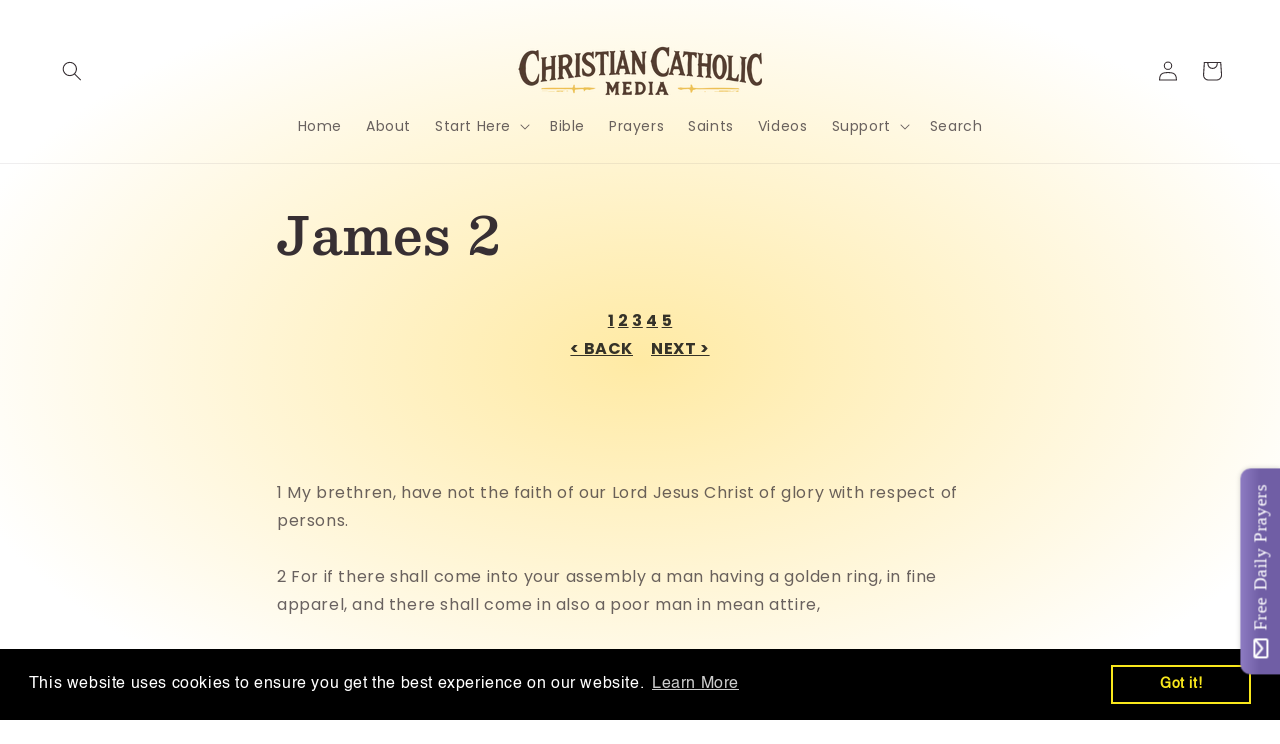

--- FILE ---
content_type: text/plain
request_url: https://file.zotabox.com/690/581690/1312286_background_image.png?1590571159
body_size: 378574
content:
�PNG

   IHDR  �  �   �z^   gAMA  ���a    cHRM  z&  ��  �   ��  u0  �`  :�  p��Q<   bKGD � � �����   	pHYs  %  %IR$�   tIME�	5/o#�   caNv  �  �   �    ^�  � IDATx�D��r%K�&�-���Df��}��b��(w�_��H��8�s�5hl���U]���R �"��/�A�TY��6$��/����_���-̉	��eY62�2b9x����f��YG�ٺ�m��r�p�TL�E@�}�Y������/ן���̷�������[��vn$��U57/�OcFU
�E��ޙ���̥ԭEݎ�NSa@%r��� q����Y_fF��ƱL����P�kO`O��/?��T��Ӑ��S����2_���"D����������_�������_�����/����ry����Tg�����}��B�z���_��������k5�?���ϯ�h�z�"�t>8S䒖yC)�/�?c[���tj��ܴ d��Y� ��U5sO�����?��^����yj�kװ^�O������7�w߿�/���[fU���h���tz:}{�|���]րt8��	����붬M���z,[ J��	���wU;=�r5�Dc����m� �[��ӧ���������Sf�`a�:d*�jI��p<?M��X���o��0��cW�߷��O�?"l�.C*h0�ͽy>�0�����ˋ�g�i�����������z�<�'R��y�8Miz(��|��˽$>=%��u�l������r���x8���r__V[Z���tb�P�E�Z���{�"3%=?�E���u��Cɇi�̜S ޷E]�!���p_������"��0NӐ�s8$$����T���p:=L`6�^�z	�
�}��̜��0f���;@D���c��8���������z>  ;2��p8�[�}5���e�$�D�!��$���j֙%��y���V�@�$R���7� Y���ͬW�=H�ÁS	m�-����LL@��jAD��D���+�3ED_g�")������$KJ���� A  � �n�AĈ`f!�$g@$� �p $� @ @��pGfa pTww5@  4u�S$6�m��m��,�
���뺱�)�0e�C�X��%1撒@X[��~�������/����pz�X}�k@o�����X��Sr�p js��"��RN �jD����M,�c�\�I�e��#��	#	��ӧgzY�/�����5�xxz���e��tk�[��Ӈ��庵O����|�n����7���n x<�?����/��?|xx~������c�0�v���[S��sJ���)�#E��j��t�I:��r`Gߢ�%M� ���r_�Lc*C�ޫuI�p:k����{S����v?}��c�r> ����������^_���2Ǽ,+C�ш��%���˶"%$&&7	p5'�C�T&`��z��C�Mú��'��X9�|�k��[k���  rJ��� 0(�iJUrr�6w�$I�#�ik�z�US�����c01��o��6χ<�Z�v[7�[w
 *���zۂ�甆�3O�J�Ø��ֵ��o�w�4R���H�j�vY�ڜ8���i ���D���Zs&LL��N�"BL����dI�z������8�yxx 3# ��·¨��;1s�e�9p�5LM�uv�77���ae�Ĕ0�8��8%Sa���nk�M�w3?<��{.�0s��l��D��LDn��[�T��  z]#��� �0D!d �SeFc�� 7�@D�`� 
D S� $&D@ �@$ D� w@���@p b��0�pw&F
@$da"4SD&D@�!���!""  !��ve bpww�x��p1� tDu뭃iB�Q�vW�^��}[��0.7���� �5�U������E B��{w��嗗��|��m�� �c�,Ֆ���ִ{�H*2�����	��վܗ�1����%&�@�iJ�hkm��·���Â~��!�o	�C9���:���a���r�_�.���XZk#OS:�M^f/����?��������h�z｟@H !b�p����z{���G�I��x\�����_�����B�4�cb�D82&!��J��uU�-�< X���a�efS���VG�n(���b��i ����K����P�錟#In��P!x,ܪ6o�1}:<�߾\f�ր�)C�z�i�e6AN��J���GdlA���  2�aU�$���<���}i�0���wUgaw����4�"��>~8}��"��ھ�|y�*���ɸ%*�RΧ|>�8x�̜1�H����#$�d.S��*����4e.�x||��Z!x�Mi[�e��a�k�n�)?��T�$T�m���F0��Q���,�\D0���{�Cq��,mI�(��|�T#����p�I���2׵a���>%9B���\;�s����ɽ5oۺ,,L����G 1!�k�ສ�!1˘��JL�-<��^~���a��~�|�D�\���4&�� .�̵����ڥ�a:'7�w�HL�H�n=�3@� ��k#sb	@wwwD@bF�0�(�� ��Ր0 �=���
! 	 ����DL�,��  @��	��  �H ;R��"�a�,��!��Cx��V�ҵ	!2s��-�!bXt�m��n~y}[noc*��>��[gɥ���n��������p:ާ2_��vӦ�__�TR6���o�l�~�����5�D���C[���Ժ��V� t��[�mRa����<P
$&"��0PbK�(��ڗz7A�l_�߶�z]�*��t�,˲̯n��j��Æ?<��v}����Olߟ�?���|y����������?��o_���c�<��ϟ_��/?�,,������q�����V+��4LC>�G`B"R����-���!���lj�h��8#k �"���9Q4m?�ͥp�ӔKN�V��r��޾��pL�&f���p
�1���_['�rO>��p���r[׺\��S�o��K(���6f�\M��F�cQ"�,$<��Y�#��23w����6�C.'A���]���l�!S⭛���@������@�)!���e��<>=O�T�mQ]�r�HsIC� SEI��6��Z�r�@&9����sN|�����R>�4C
����m���=�eX��%ɐ B׺�o�޶a ���e��)�����|]�eS5>�<��a�a��LA�kos��4><L�����r��@���$�F�;��+�[��=B떋��p+f����k��~���<߷��I� "B�J�[�7w��A����D� r�C�q�ed�p�s "�@47�	���!sJ	Ivt�GDD33pdD&wU�n��8�G�E����������p��_a�� 	��-܉���x�Gh @$"DDt3�@"��)�W&NDB� ��RJ���W]�y{yy��Ï�����2/�$� Xӵ1�8��qO��0���~��ַ��ֺ͛��ٺn�e�c�9T�~☩GshU5���8I���ą�� p�� ��0�cI�����X$'�������z����B��S���z��ـ�\ ������o_>�%=ϧ��7������w����/��mF�0_o���<���S��q���w���-u]���~�\��r������|��i*ñx�p��o�m]�mJ�Dh��EJn�u3S�,LD©�Dh�]�rI@�U��7kf B����=���d@���/�D��x��1�1}x>&R�j�"\Bx]kԍB��1%�P۶ٍ2�p�Ƨ3O^�o�u�����#�����2�0���F@�2��t�o�Z�w>�.B%�tW�L4�$�{���ں�ZJ�F���e��jǩ���˭��02�"����n�|kcK
<�'&�h)i�:���rY��m�*0��Ȍ����Z[��� #�����j�l��i��q,�q(C·��O���������ysgpS3�}sKy��0'�p�P*Cfb��0DLc>L�ͷ�݀s)9IӨݺZ���:LQ���.��9��p��a*���0�C�TI�D@�
'��t�|Y������~�����=�`�i<��yOId�g8D̤��i�X$�L��0"�>�23"��kH�����~7�'�_�B ���}�>K��� � �n�Ă,��a�A�,B�ڛ��31����%��d$p33گ����]��P�;h�+�Q� ��; ����`�� L�@�!�JWqF�����K_m�k�t��,d�Q(�a�}�����g0# 4uJ����n���6ǈ}`W��ւ(��X����ӄ,A�#���D���2��n*c�(e���X�z�_/�m��6�>���S&$FB8M9Oò��q(Sim���Ϳ|{}8Ma��4�|�Ǽl�Ъ�e;~h�y>K�����R������ϟ?������v���>=�����k�4L�Sqǹ���T"P�ݣA1�x�w �p�D�����m�6E&�U}Sߺ�{ds�h�J���`Ȋ�u����o����}:����d�瀘ow�pd��{�K_��:����c*�p��8�M�G�9�0� � ���/�"i``���B���DӶn]� ��� N�M�P!n����tO��gIC����Ľu�SI�^�i�d>Lca`�aȠJm���<_ڼ6==�>||Ή�o�ۺ� �d�m�s�.%XH(����~��r)�J)ӦV����6��{?NC*�Y$E5$��d�ض^uÑ<��S�2�,��P�l݆R>}<���m[�5  \8����m�����SP6�۶�׫Úe ��%�b�rBG7v��$3��i'd����M�ZG!!��P��������S������o���7���8P ��j�`�nm�6 ���鄒��轑�>���.��)" '�Q�#�x��"�H��H����;�
cD@���kx %ID	�A2���G8�Q��p�00��9B�O�  �tw6ݧa@��$��Qh?2 �����S�z��;�R$%��^�7t'�TFa��m�U]�Uۚm[�� ��k�R@a¶n���dIb��GfJL�(u���H�)��f� C6�y����Um�֪+#�@DI�d]Ô	@�	�z��x9���,���[m�L��Z�.�m������������={����w���s��Oϔ�����8=<��N��z����ՑXR><�>~�8�Tk�����������O����~��v������&��].�KS���� v$.e:Q�fn@�H�YD	""<�TJA�����ںZt����t�H�!J),l���%Y��c�a��uA�L� ̉IK�|�m�=��@*)�Z�na��$a�X�
@�.�ay�{8 Y3���a(ۼ���ǒK�$ ͬ�`)���0�i�H8ܖ�E��!aD�zL��x�P�����{]+B`x�V�>&��_.�o�
9��o�?������{F$N�K1�y[�y30�Pb��Zp*e:qHDr2ӔR*������r�y]S�"�R
�֚� �2��8�!�8��|<�q0��H�0D�����W7/I�c�l�z�H�,��,��M����p8tշ��(Q�B!EvĶ0c�@Z��v[��v��m^��m�>7��Q7���v]�}����>2����$n�Z�m�^���k��HJB� ��w���9��f�@̒H�~X9�� �w~2  �]"G���,��v�ߴ��,)��|����n�덜��zw�]�&B"���xGƝ�UB��K�WݩRD0�x[ ��,ɵo���W�YX�׺n��,R$	�߾����r��k���""�+��0$�$9��%ga0��Mk����mۆÐ��0
w����@ʹC�]�+!�$�@�n��A����r`�[ʚ�S�Զ��W���v������ѫՇr���~��%�=>?��>w3^�}��Z�}��|>y�������?��������������۲n������}<I������lɐV�U�J�B�  h��� " v�e�,�X���n�Y���L[_L��%#  �x�D��w�
D��s\���۶,���> �uG��0�����08�<w�}���y:���Ibk�Z,P�pʢ�Z۬��D���k�V!AE7E7'dt ���4�ÔS�H�<//o��p��c����M���u�]�F:��FPr�$͢��y�ڼ-lA�y���K>�d"��%#�`�p*�p�b�4���z�L00q2\j��ǃL��c�4�����JF�n[m� %�><LӴ�+��r��zH�<f@\k��̓��9�1�Է���ρ��.�K� L�#��9T��]����cR�吆��n�5`BЎ"njf�Vr�q*|��1�����r�-aV��Y�j�L�u�1�X�0Tz��zY>���}��)'�$)�)"D�4���i�p��Y��4�����oX DlnnF��`�#�~� 3 �@�a��t$Q�< qஸbD`x�x7�YDPJ �eY�yJJ��v�c�`��G`D3�p�aj�Gt""fd� pծ�,���{{?v�{W�F�aF"RJv�yk)�O������o_��3��vs'��$��ju�LX�S�y�YN�I�S������嶚�9KNfNH��n���0�$Ab%���HH��#���R��9% ���82��4Ȕ��i,��G������_~���mY{[{�����"������U��_���e��p_����v��vN���ES{���������Ӈ��`]u���m�p����"�:8`x`7d��p<=���n극�9�)�����)I�]�k��"`�<�,��9�M5T�]!�-! �e��m�£G�����-0"pb<�'�V2'HܸFvj�mT=Z3E6# vF��������dv�u��)2z@_���0a��"4L�|�t��ǃ��d��S�Kݚ�!��m���f∄8�E�\k2!�֕��!9�֙b0��GJy�|H��/���_�yS.�0�R/�߾}��q:d�`�(yt�M�޶�x�)����o/_^_�|6�H�4q��Жm���I��I��{S`LIr����>/!@D�X
c	�$$C2u�|����L�$�xz��x_�mֹ5�������db��;�a@���)�0���ǜ~~����<^�f��I�PD���6׍0exĈx�v�����?���qz>����??�8��|8=�	[��ҵ*rz��7"��6Op@ dD@�p� �@�����q����DaZ#!D qJ;k� $��8QD��8 �����~����`���(<�|�S�;���y�#�h�>Ě�C dk����{WUp��A�0��
3ծ(��O����?i����Ӷ���s.I2E���ֵ5D�@�pܹib�<�0R�8Cz��J���6C����N@���HHl�hn�{(���D�0��<M���%B�Ɩ
�y�r8|��O��=������~��e		g�m��ߏ���(����V����~l�>>�E���\�]�7��TƔr�s(���?���������y��Љa��ۗ��T��u�� ɐG.i8N�O�������ץ&����it�c��_.�r�0w&J9���h��"�8�������#gX���E1��Ϸ�~|�r>$8�%W�������2�;�V3��L
�2�#�k��pD&�P�9	���tp��t���`DA"��`��:#	����~��_.�,�k��ۮPpb�]��R2bo�AP������i@:2��p�y8<�)p���C>���ibӮ1/sw>�����墛==?<>Z[n�n͡!����Z�6��Ҟ?>�9�v_��a�P��f_����ݽC�T{ Xk~8��d����7��"R2XS�T�"3s7��r[�V[���<&AF(9�|��}yY��s���E	�1'���׭�^�BGb�Ǉ!���:��˵�[U����T2�����v(��ͱn���-bqݾ�A����� <>��wj����J�Ë��̹�ND�  ������0�5M�8�@D7p7SpgfJܬ�V�pcI�3rD7�P&&a ��a�DH2�{h7�D8�C��c7K!qF6DU ���o������ Q���T� D������n��x���ah��~��Ӷ�o?_/_��C�R���[����7� @B��j��������C*!���tB��]2�0�$n��ڃH$�� "B��j��&=��E�>�;
U��r��o5G̥�����0���y��S9���'y|>��$��ͧ�?{]���^����r��̰�c�ؚ���`� O�x���_�~��U��p*���b_/���Ji�� ½��m�2��N���׈�] �Q��%{`�h���H}?���2I��Ʉ�)��|H��[�=L]���@D(Y�iE����]!1aXb	�H��1ZM��hp����i�@@d
4m�aw� @���*c�Q l,���V[w��"�j�������F��dH��pO)�kW��0A@�`&�PC72��ތ0!�9\����d��Z�x8��<Oح)��R�z��}}��/?{��axW������ܛ�z ls�K����z�6Ob0�&��io�AH�eHHD]u[�m���ǃ��V��)R"%.����vY��E���0�CaDp&�XW��6G�Vu�8|��� �[ն������C|�o�감C��JH�AကL��D���u]�$��^�ۼ�_��斦�5�����H�p���!ۦy$1"�M�����v�aD!�I���) ��YvI���y�W)�v���\Y#	@��F #¯ΰp �����&)��o����zw���̌dѭ3���8L{k*̻�c�(	 ��u�@s�ވ� 0���������f���[�,e�(�i ΉE���:��,%��vs>��������Ld.%%3Fs�f�a� ���e[���-��!n��Z>NC�`p��73Ү�6���ç�>N���~�_^ně�:=�ON�������������?}.����\��/�C2���u[z��vC���M�a�-���H9���5�m����}�vA�1�aHO�c⵵�{�.(�abp�eVo LL�rR�޵�%pq���uӵv�X��1����d�A�����:�F@5�����"�֚�����O����)"8�pfpu"J��U�ze��DoԢ���Ձ���% 	�P��#�-�3"��n��M{�^�1�da m�ѵ����|JǓ<�.�Xrʪf��K�A���5��ק���������):m���!떡�:(��v�ϵ������a��撋���v��y��=Me(�ۼrI�bȐ�+x K)#����:׶��*��Lm�����c*yޚtŠ�SJ�ݵw���}�,(!@�0���}���m��H s��ڶ.���܃	%C`S�y�f�\!<�u�6�A��%%�)��i�#�pJ�2M�ꭶ��E_�]r���Ô�j۶V�"�$�B�����7J���1�������/��/���ǧ# ��9�u#��<II�ϯ�uz�a:�$G�e�����H@�(��������]�aw�Y���HBL� ! I"�����Db�_���9��()��pG`|ײv�A��lO21�>GP�ȾO<�[��K����r��m���U�T����I<|�[�o
}:�Ô���Zww�@hH�t���з��[[��3s*Y�h�ֻb� pDx<��0������Z�7k��njn>�4�&`���뵩%�<���C8"H������ӧ���u�W��2�ζ����o�������ӿ��?�K���R^���k��珟���z_L����ƒpk�f^�r��8��?|}�6�����:$>�&!f
]���rY5 =�O��ֺ0qNL�ﲥ0���֨�Yh[7��Dj �.�CI��"J$|�~�����H�n���/1����ѭ�޽w�H��׭Ղ-{>I>fB�m��f�!:Q�,V�"e�$�B"D̐�� :@��k�j�Zm�$ֽo��uc�qHk��#8Iap������QBa��I��r|x�xz<���[�)�0��CNe��$ܬ/��t:LӀ�[]"�U�6���������߮��֪֙�j��a��a.��zۈ�DXJI����u�2q���4%`Μ!�P�@B�Z��L���<��q8>���,���8ff��^z_P['�Cvʉ2�0�6�f.I����z��I�Z?�Ǉ���2N��r3����o��i���z�hS���VU7X��a8�c^#�i ����=y(���`<�u�4��}��ۗkl}�z����%$ˇ����|��+
p$�93KB�]�D
d 2$`DJ B{��{g� y��E��$%b���b��{~�T#�W� IXmaz׮KIH,���Zw�c&Dt3�bB"�� �s�H���  ��� d,zk�9��ˀDLhֵo%�4d����r�u���t�i��[@�=�
��Rt��M�")�

�U&�I�-·��ᔟ�����|�o�{}����i,�q��G3_���� �C�$�Y�w�l��$h�����v��D."�9[���Sd�H�<�~�p}���������n������2����$��S��e ��O���֖f/_����ǧ��y�!s���m��u�(�C���sYx'�\{�3�$BaM#ܰ����K/��CD#7 "u�"�TD����~�Gp�n%'Ǝ�y� P��f��D3)��U��*E&��h�A�	9D�m��0·a8LIH6GU$piּwLL�S`k�lJ��d��z bw7�(@�T�62'�uS#A&r���Z�n�t^Ϗ� Z��{)�%q�Đ���}8�?<��CN��:�����nu]��Td<� ��iw�j�:"SS3��T:�(�#�uK)	 B�k{{���Ñ�
4õjt�R��H�͵v�4
3���~�Ճ��p�b��m��[�l8Q&~8N�0!󶶵��f��$[
(	S9���$�J�I�0�p�>~w���m��ӷ�˵��%�Tb����A+mX�V�Pdr��� /�
B�L)9�-ku5O���GJ������x��00��B;r �;@��kSm���
 �+K��	�w#`��
�[o!���;���B��LB�]MIݓp�p���TQ9"v��#��$cBp�  z��m'I���DԼ��nm���a�m�ݭ�"hq'3@*9]o��?���_?���{�Km�R�Y�m^��+��0�1��w/�?|:�E�|[+���q��A�0�"�:30Rɜ�!	(M"�a�Ք�t�n�`�4��c.h	�ޗ�>L��w�i`&�~�]�}H"�˒����Ϝ�Ͽ�����_^����	?~���p8O����緵;�]*�4�f|����%n�}��������C��,$��[]k�i,�La Xr�9EDW'�p@��M[[6u�Y��=甒�H.9m�l5!��@�0@��BH�(9��&m����`��$�Y��BD�Y  f�Vg����4��aHY�� ����%����Ck߼]-Iϔr_�lM�,�#	"�j=A����W� Ј�\�AJ�����}���Xr{W��5�{ �0»��!�:����BE�O�g��OǄL ��ts`bs��y:>��*��^�j���#J�i�V�M۬&ñ���$��%'&7�'��x��m�f�Z�3�ảP8
!!��)*h3�.E|��Z��#�����F�{F�'J�CJ�OS:����m�P�M�=\XH�׮�SN�J���t~�$ 4�����}���ǟ���˷�mS!NL�@�C��Z�u���usafJL4�,Bj޻Gxf"�A���bLDjn�)1%�,�D�ǜ�,)1����(p��h�!:�zCWE f�!��M{��d����k�#vk��6Eb��E���qX@�G@��,�f�����,�=���pSU%D���r[�9����Z�$�pB� f(I�ܷ��?�����8���t�%O�ptwph5�u��PΏDT��V۰2���a<&���z��~���˥�:���*��m��8@�h�C�<���0$զ�}# 6�^W}|8���H'T+G��w��|��e�溵U���<�÷���׷a�����7�����?�i����On&���ۧO�z��uɐ^_�o�^q:���Ώ,D�ܗ�]�>�%��HI���kHK"b�"!Қo]-���b�Yo�*��y�$Btf:M�A=�)�ESF�e��|"`w��A��Z���HB[5 �`�ë́�eh��l֮���I�lM��jBpE��C6���?�89�no붾]yd/��>w� �6�A�H9���R�p���"8!�HL\ƒ="\���hL9�Xj����GL�h�s�/�
�qȜ����'�^��l���i:�u� QAo6??<���nq[������,�t.\�E�S��CoPR�]���OǇ����K����J�Ù�����Ra.�O�<��U��3�4�� �*4��L�����{Y�pӾ�u^V0u�*��D�"4ƆV�y�47���j��4+j� �Ē�ݣL��7�������/_�YÁ��K9"H�$�髻�nr35N� 0cxA�@����]HQ�{����OgdҵB@�׶U.�{�v���0Y���JB`�˖�XR0q*{ B@ �]�7wEpG���$�C��]U��B�N��+��*�!�J����O�
Jr�ݩ���l ��˸��xO`@X��;O@b��a(����Z[O�d))g7U�n�����~��������֯k�f}H#��8"�׷e��0!�0C��������r�k�>n��ӓ�pyY��/��$n�,�r���Z��60 ��=�O��	�����R���2�t#���!"�L2���2L�Z�[���Ӂ���KB�������ks� ���v:�󧇇?|?=?.���˷����o�O��������K�k�@J9O����)D�\k7s!�$��-XD&sU&��E��j�YҐ�0x7�K���L)	ԭ@."���VS���~�'fI�#p�쏲Fj���U�8K��QmWd �9h��<�99��]�Z�9X8�2% v�@tu��M�4߳+n�L�AyR
��u�V0�k��@]���!��m]�9N#�M���%��z�!�I��n��4�T�����yro[��|4�Z��r/ڞ�� �u^�%��آO���p�/m�����q`n�[&>�8M�t����F���t��P�0 Xxo��{m�Ed�{@�<咆"���ݽF����~ݼ��0	 vH <o�r�,�Ս ���>�Y�y���yJt<N���I��z[�ݮ�뗷�& `a�DDL�Y���-Lb�=�=��d[*H!`wJC�n��f!� �Ð��8�����oK7?��!!�qoeww�D̒X����� �����F�;0�Z�;���$ȮĿ���fn {�^D��y:bA"p��f�D�,�'���6�L��@;"�0�Z���"	H�+���u�_+c �-"�n��#5���R�ﵦ�aH�L�������~�������o[Wu������Ąk��&꽶!�tH��(f��Z3�����:�.���Y�����Z{�����T�»F���ݚ���\	���F��� aW��^�(����m��:���4�a��������˷z���}8�8M_�~{�vo�˶���V��|���z(���D�C�i��)��e]��v[]��0���Ȱܵ���N�ô��V��\0v����A8�VPbp�ໞ �@R�G��,��)j�U�1�6��$�0��q�� ro���t�ofF��P�Y׽&�c"Qp׶��׶��q�i$F�"\�u����s�a�D�)���z���x8��Z��f��)$���4��j-tw�����������;4ˈ$�j���0��j�uYڊǑ��-��~�03�,���9���t<o����^���|�����0<��5('xmս?y8p0$mּf��1�yJNy|��~3�z�������0��c>�O�"���۽u��hSF�⽙���2�\�[bd�@h��ԑ�V͡�>_7URΉa� ơ�@�m��|�<d�oo�V���k�K�D�M�"y�V��ʜJY�UÜ�!yl�.�x�`����<�s��;z۝?�f攥Grߚ^Ss5b���d⬞�1�����1�Γ���ߵpG �_�cMwq\a�Vzq/\��wH��=�H�=�qR�T�X�_�0� LIH2C�w50a�w:"B�M��§ ��P@��ӎAF�D\F@U&d"G�m-�Ώ��������:Q"N n��YD3��os����R�ă5�Zm�z���j����[�9�TrW���L�����;	����Y��ʐ	���!�\"��G���=���u��Z�1��e�r�)�8��a:==~Ɨ��˗���6�����m������o������|:�|���]������_^�ӏ��y̙}�X���K��A>��!M�V{SS�H�[o��1ȕ� ��t���L!$L�D�)AJl��jm[���2�J�̈��P�����
f�I�RkD$�!��ꑘRN�P[ж����'O�T�9��c��=]��<�mjow��X����3i�(�P� ��SB$�@@���f�9f�V����CN���BdC�irsa.CF��m��A]<�:!'G����!�!�5[����/�q�/��
8r>�PJme[S �Y����2��
<��x8���u����-��������n�����Àn�֥޻.���(T� <����+cs��Y%�H�Ȁl�ғ��Lz�fQ�����c���y(2MC���p�]��k]״[�=r�R�2<���C��s��֪���28ꐩw0w5�2�k큑=��s�q`�P�����-�L���������:OSOIR����{�}BL��g+ ��~�� �0� �C����]${Ȼ�I�BR��{m�~�ǽ]��rΰ���b��i�Hf����6����������߹��抈 ����=�{�f 9I��������[ i�ڭ�e�a X������)� �����" �Gsۚ�n�v���<1�$��;���$ɘs9��p��eY�څqJ�{s  #� �[ܯ���L��x>?NַV��:�?<������A���5
�A?>�~�P���������z�h/��o�燳�^^?���\ڟ���v���|1Y�dK�f��@
��f�($���b��nXc"I�4$��ڑ%%�����m����ݴ!������pD��P�Z�jn{�bN"����N���s!�P��f�>����|�0��qt���t'"g�u����0䜟�ĵ�^�s[u:�䔧�|wm�5�$Nb��A[F $fdB�Pϒ���0:0�"��"b �O��U[G"`V@�= X��YZ�V�A��(�S9=� u��t^������|8�?�V��i�Z)OCW[�N�`Njޗ�dd1GD�����q}Oc�_�
sm��{U�t�����������>�q̹�f7���	���$)�d@fB4�ڛ��\�4��#��D�־�q<������L�ȶ�f��tqDF�RB&"R��2�.���ۼ�[E�qXx2%ѭ"�0�T����mИ� 2�dA!��q�,o�
 y*�4HND�nnHĀ���+���pWU@|=cO߹;�
�@�D����8��M#v�]w}�ݴ����EW��"""�`j�E3#�
�B��>�$H� ���{�{�	���QB���>|��q{�^ٶ�wl����ǔ��מڍ�"��������Z�I��iX�}W��u7pPC*C�귥��L�*�mn��|:�q���zf�9���k�,G�2�ܻ��1����B;&�µ�����ܯ�0M9�x�1M����|����\u[��~�}�o��#�2N��|�_��˷y������q��ˬ�ͷn��u{z(�C"3�D��&�U�j�� �;"�{���U��c�~7�{5"��	!�v3@���;� L� #��ӿ>@�� ֽV�]0%�(��im���%!�/}���M)� 0�͐ȑ�տ�ZƘD���t+�$� ��:!M��a���2���t~x>������&���M�$%@ܻRIac���f���P�>h�n=oynI��Y�Gh�f1�P
"F%�i,���ql���|���sE���aH��/��ީW��r�����۫{^��VO�!��$�N�~�O�dԘ��q��ӄ�0ϵ���|:�糏n-�j�}ݖZ,�I
E���pN��22�um��֛IJ��H��]�fdB����x�m��j��ޗ�ᘙ<�c������8����v���ۢ[u�.A��$�p �h7�� "�dAdmV_n)��eJ�TJ���e�n�en[;}xNC�����@w�!u/
55U ���D���L=�����{@"<����vO������h��
AD�3 �����{��>y������u� ��3"Fxw33$ʉ�X���M���Ҋ�b�}rn���}() IRbf�����Mo��|�U5�""D� �7Վ�5B,2C ���Y9��d}[j3ϙs,ڛ��t<=���v[�Nl���U[*�0�%�p�Mii[3H�p~<�D�]u���!s9N��a��T��m���B"*)�L�u��2�E���v����O����m��o	`Y����.R�OG��JI�X��M=�4��:���M�ڮ���y��
fff1$a�`�����ڕs�콯kUUNi��v�h2crka.9�L$��>�c�����G���#�0eU��a�D���fI�$IČ�/��2w����������L�׆ ��G;��4�~���7��9D7%��@��lX����$��x#�2	�o�X�zB�ȇ�V�+��lp$̹1#�l|�4PII
�������c��pJ �sZ���� hwA3���n�i���9�������囮�W��&��lm�<N�8z*]�z�m�� =����4_���Z�ă�<2g�M���ڴvO�r
m[�"	�2��L����ͽ�t:�A �s�^��A�Q�!yt���D�[[|`�Di(�u+���dL�s�n���z_�SI��F�Gb�->n޶���^Aw80
8i���p���a��iD@]�}k��>?����D��� �y7煻��r��7��i4p� ���>d�h�Ĳ7���_��+��m��D��{�) 398���
��Ƨ_�N�kQ h�E���ﱏ�Hh�����U 1M����>�sX�R����jN""��eDėmm�RH�Pr���Ԫ׺�U���	��9	��ܻ��@�{�5�ۚ�ڃ��8�����- ���G��FLYz� �C��Y�ֻ��I��������Ʒ����+`�N��tP�p_�y[���!1�F�����h���/��|�/�ߛ�-3-��t�}�54P��v<�a_5@ΩZ{�-/��H81�TWw"JJL�v�� 8abޭ��w]���+��G�ʔ="� ][@�A�%�����{F)SB"�-�̴��ٻ׵1����6_熄�x�z�qlu���>��K�4�����G>�jw_6�a��`�תj�������m���K�p.�*�
����F� ᮱�5 "�meO���T��f���aʙ�iw"6��M[OI�a���n�������Ɵ����������Ǆ�R����6��0�C_!1�!�]=�䶥a<�F-	�2Fy<I���ٶ���/oƀ)?<�I�l����<e:�������]�I!���[� ��5�����;cH�vS�����:��{*��x:g$��`���T��D۲�ז�)��[Թn-x���x�R�� �3K0p�����^}��d�,�0Z���z���E�D�Ci����{�lk]�Z�)�x�ҡP�6�o���7N�gNc]Ww,ӑ�%�
w#0�d.H��۾0��"	w�f@ (��8#P[�< 	"���X���n;��E���QWD�=�dn��"B$��f;��v`6UE�$)���N��J��5#$�������J��m��r��2N�q��[߶\J�����z[��/?~��[$I���"0"3	z b*��U�*e�X�5um-Zo��u+�����,uk���a:?~����wM�CI�a��Nn���kM9��~#��42�4�aH�����t�����筮`����6e�I�Ҵ��9%��v����|_r*��YXT�uנr���򚙟��i�pغ]�.�1�2�z�jU�X����@���d�'MU5�C�@)������q<��y�,��{��T�5�����ӽ(��8Qx����Ƴ]c�3!ػm[Wu��2�q*y�I�,L�<�������-�%�a wX�Zk�j����|�^��]����s����j  @DH �\r�IX��	) ���1����G`��Vj��{�07��R�>0#�{�[3��j߶�$���������tT�/�_�����%T�L%٫�F��t89���C�ѵ�u#גbH^P�V��]�w���1��6G���<N���0��j��a8���0O�8;�+"YH�ܖ:߬U�(eɔ��4����y��+b�8�iL�i�!K�%S�cx)9O�楶�2MI�7�np�`k �8��l��ծ�^nu���nS�q�e(�d ��C-%���� ���Cz8��@DD4����, h����\m-��0=˘��}��H(�yx �����l�7�we�����!�ۏwxuI	X`_{��w����t�'i_&�nn�j��B�A ��d���j��=�/B���L�)c��������(��zH��/���f��-<��Y8�4�C.C@ho�:�AD�������ˏ_޾\CaϜR@"Jʥ�dF�A8�H���@�N�/�:�IJj��w;+��Q��T�����C��4��u#���r8��e[7pK���t��ݓ0�y�p)i��/�`F�uY�׻�����|�rY�M�
I��<�#�|8}�p>�&뺮[�X����u}���id쭯n�
��b���X(K���9�3���p���HH@������ØS�p��uO�U]ֶ��bf�}a���D���aF�Y�,���D�w?t@D��B�
�"{n�>"  ����`%%_�>/[_+h'�f=0�>N�Ϗx_ֈ`IR)�%�2D��-̬�rI����\�!I�p{�,��4��5� ~o�A0p5�H������ǧ秇��Ъ��O?����_����\|�j>����i<�4��{�,�׷h�4���!��ci`3S ����us�Xos��Z81L�1fBBh[]nK߶m��嚩�r()1
QI�9qJ�S5\Z�] �p0s�HY���̽��B��)% ���z�Z�o�& S�@5LE)-�~}�?�\�ƾQ�7
?y(��C��jښ��$� !�CDJ4�$Y�ڻF�����#g�7/����0`���|Lc���C�T�L̀�L������������p"���L��{�~���g�B�7�4����3���7!�þ��]����}mdz73������sڗM������E �nֻ������Ǯ֫�ډl()��$��G"������}�������/����C-��G"̉%	 �{��\J"����v��1��4�����p����>�7��!"\��,"BI���0����ڴw�����p�S� bN���"�(�M�䒺�c����v�֍ �y��/?��K�S)�	a��t�I �x8�OcI�A�07������0&ժ��m�,(����\���#B�����SN"�������	sN�Ð�j�ui����6��m��� ���nJ")�O&�{�����z���<McpSK)13�d��0��7�^[�6�f��/N$pw�N�>
��2��� ���̒��j���!1SN	��V{�zS a&"t� ���B�nf豧X������T�vmkcaaRՈ�, ����0��}y��Zk����^��|��[
|���zGs✧��ç���l $ú�/?����U��\r&B�mA��شY�SJy����p(c�V��Ȅ��U[�����z{�Z�.�������o��0���@���o�7UI)f��j�͜��ѻ�M��4�`�����zm�j��ڮ/��lK�ͪ���6ׯ_�^_�����Z�b!�bk-�# 4�wt�\D��w@f$�v�77� �M�f���"�we������LLu�$\���<�-���HXd�t��U��0�81K@x8 23�o��_=H��_~ߖ������)rJ�r�������{wp�=��.F����f��&'b�3���H�½�9v���|���˶/*qD���b��!?F!��Zo̔3���r[��2 A$pqUB���+dIE0�a�K��h�����~�U�$C��˛��0EXkNAY�UC��ry��araF"�$�v�!�,4$�~�Ϳ�l��4x|(Y���P�|Y���e[�5�]gJ���e�z��>���g'����Q�����ַ93My)Ks��� F����f�M ��|��:I�2�ӱ �U�n���A��lW��5�,)s�@�]^|p��ލ�A�ƪ~:��XDh[W� �$��T��LH[x�3sW�p�`��34cB!7�P�~Y<�4NCJ�:R
�H�R�d��������k���+
��"�ڵ7����)qNA�6(cI��-���joȘ%�vu�i@��܀��նlȤjk�˺�?E�����$�����!l]oۺNC9���L���Áx������b�,����ax{���ۦ�PF()�����CIc�f�������b�0R D8QU�r�G�|:��0�C�1�0\~��쎂e:d*�n��O՟�ȱdi���DD3sw�{�Ȉ�<c5�窟�ߣ��E�4�U���dVưg>���k�宪&xC������Z��}��$93k �3����z�c9�����������~��l����Ad!&u�{߶mx�i��4�T�:M�e���+D P��;!�,�����Y"��N#�; :	3���mX233������2j�=���03"�^�D��e>E�O_#���������"�(� %`��\!"02"�3��af�N�@� �j�f���� (eL�� ��ȔX��ף�۱#f ��빕�P<\RJ� 8���W����\��x��o��P[S΄81�W��
>ԇ򜧩�Pj��]|N$XR)�L����R\�m�	�Q�z��,������h`f8O�&.�_w�J� py<q�ڷ���|>�>M�~��>�u~:?��w��.�����O/�ӟ~?_���O?=?~	$�5Oߞ���KyT�?�Ӽ�SA��N���k<
1�6�vu?&�R$�D��"�Eb�����ʚ�^�� �� �#b�C[�"G��]��!�)�EJ��0�u�u��+�� = �TC�N"�J�$� ��ce�
aavP$G�[��fS�h*e/r�l�����ޟ���˧�����RϏ�r��Lں��H_�檦�QJ��*Fc�1�8f��3��e=Ϯ�c(X �V#"��e�� ��绷�K~�h�4����=�<]N��=��@�Z��Z�����
f�Sy<��y��u2��Z��1F���>\.�=�����mk��ytm����k�1��dvP*3@�ӜO���|�)IG�kY2J��<���CO��eHws�����$�
��q��6�m-��|"��7p/Be�iΑH LRfơ�eZ�1Zk53M�D���@��$�2KJڛ�3�q�c�	1���p]�|߻�W�[����ų>��~�}�ដ�e6��=��c��p��!t�۾�C��s�/�� ?��G��7�8:��]��p����[8 u"��Jw!��� �)�I+Ɓ>S�ԐE
�;J�3SI��B=�(�<�������D�Fo}ߪ���)�@Q|�<�޵$��L��n���c�zߙd�'\�\�>B��9������Uu���$�V�`|x�ث���4��p���=b��%]����Qx|,�ӭn/�W�慐����x����f��|^YX����@z}�^��_tZ�7�<���݆u��u.�Q#�U#�1���{ �4��|�����Ӳ�L����w�)ID�EdFB��V==.�d�A�fq\���=�s��0!G"�)�2jpub,sq����)�Dd�`&��(1" �,w&:M�wl��	��qo#�i���{��hL�Vv�64��BR�p��@y���K�~�^)M˜�,����|��:��a�C���CC�#H�kW5���j.y9�eΣ�	k��s>IA��6܇����m>g\R.��j�]�ϧ��a}���o���~���_>���l�%QSu��u��(e��	"	�sZ������]G����v�n{��g�RmݪA��B!,�`�1��;�z^$O�����yN�aM�����C��$����=uS�,9�/B�6��u0Q��dA�f� |�$�h�v��Ñ�<"�0%�	D�4l��(�$����hS0!��Т���51q�؛6��f���������ND��Y��T}^Oe9��֛�p��SI@_��_�U������0L!A811�{�!������D�QN��H�����ג�u����nv��7�
D(��W�� �8 ��� !��|>/��0SIY�z��F��"i�&�#��l6��V��<eF $��,��{����E��ҽ�ͧS^�2��~�^_P)	�y���W���no�������|��K.ݡo���jm�my��%�yb�4��~�}��
3DA���X�w���|�~���{8��x>?=�{�՟�<WU������b�,�2����ǝr��$�)'��f������11�h��`�"L��@�$"Ā� �Ϲ^��m�aDd�a@ )!�`��`� �����ŀ"%�P�psA3G��F��6t�1�R)"I�Li����#&L%�m����i ��`�NkJ�8�1~����������:�}�D��)R!I�]M���A5j�榒$bP� �$,bC{�31��]<�H��D�غ����D$�\?����]bgar�s~:��ʴܺ����[��I(%��}�kl[�WAN�>L>�s_�7�}ۚ����J)��ֺ�# �zl��n^5 a�e}|<Q&�P���q�D��b�]o��iYpbL��Է�f��x�o��뭔"'�Dy����yS)9a8z��Rd$A� w2��3O)���m���t�%33B��r�<���ĜDb��{�G��#j����1%<Ϝ��y�����CXۗ���-"�:����}��+�}u��YXO$"Gо�m"�+��h1��)b>�G� �<'�8^�넙� ���e N�	I��j*�"�Y"�M�U�GU�t�)�o�PS- ��$ ��f3ˡ�e`�T �̟_�$eư^���1t�����gI��n� _��D"�r bx #%vJ�zk�M�y�l=Fذ���:�y���< �8I΋�y���W@Ds���7���7��}��o?�{��4���}����\J�<>��~y~�o��Uo��������n�m��^_��އe������N*�v���q����������\�����%ED3�E�0�Q�h�c�B� �"B�6F�����Y!�AGq������[���}�k_/�� H���{�~�y��<��h7E0�z��N�D�(����P����[զ��W7���>�ʚr�&fj�#����Ϥ�s�4���^�`�����5�g�/�3<&{���i*N>2#��huX%�	��w�^����e�5��|��� �w�������̄B�N�p��L����r���f'�T�����������o}������^��0��%����k�6ZHhSW��5-����G�޺�G�<�9'V��U�"O��p뷍�6s̓�bWe8=�KI �_����[L��a��F�ݥ乜�@omI�q�:�բ%��C�-��[�@3M� v4���kC�M�yJ9i��t$^, -P8M9�:!�R03�S@�|:�yN`��'1�V���)�������	��X0W
1�)�RK�� ����?;Dy�L���t���Q�KJH�N��"1��=I2 z��Z��;Bx�Y<< �����;ybpt�0N�t� �S� }��K� ��xmg$v�6z��2!'@ �>�D�k��M{ �,)�c+��"�2�/?�������O�����)!Hʄ� �І=?�����vߏ����L	�rI�2����r�ѽk�ط=�%	 �Qy$�9u���۶�2g.Y2'Y�e�y��o�WI�ͷO����[��\�V�UB{�EWw�^��f�)A�qfo{o�z�̈d�s��,��������۶o�^?y˧���Un�ۭ=}�m��������m����廇�2�0�Hȩ�|�w�*� ���[7JI�J�` ��d��[�{p�p�MG��kI��˜~��nZS��	�`�s���|��<O��֭�nY(��D���4P�5�뤅�+bD����n�� ʒ�	�D���n��[t>�T���R�׺5"�����܍˴N�\�ؔ�����M���v����ԝ<t�&�ݢ0N�&�@��}�ߥR�7��kNm@� ���5�pw�i�R�̢���[W�	!����%BGD3�ڄ2K�u������w���ϿW���Ǐ?��Ƿ//c���ǵ��v�� ���uFƻVS��y=��.}��o�=�i]˔YG��E�VX"�,3���)0RN}�_����?L�,�߮����?Q�#�W��`sg�y���[m���e.K�~��H����٘�X�2���aw�]���X��i�	�":��y��y�O� �پU@�Lk�J�iߚ�S���{ľ7�cJ�Sf"ҡ��E��Z���//$�e&!r��; �k�ErB���L��B�q�A�! �����Q~s1	�1u5t����p��q8 )Q�p���VNG�یF=���GCix����� �<����J�e����T�1��庞O�w^�L,�{�{����/���O?|��N��j�L9�4�0s䐒����f�����:��T��0���p\!�dA aNY2��N�������?���%k���7��oG�۾�0s۶���/�|��ӴR�����p|��>}��O4�u~wB$D�>�?����/��v�7�����#`��y]�߶�O�����������s�nf�ɑsΜ�[��,��5� 	SNBh�1�KI�l;�y���S��Zʔ>��������,��.���
 dd�B�p*�hs��ȃ�$���}S��q,Ķ5bJ9�#QBhf�a��xOHd"��c�zom�{�R<-|�2X���q((%�������s2o�ݓx׮��,��z���9]�/�=�׽nFpت�=S�e���6���a7�{��0����r���ao5 ���w~�o��o���]�����?~������4�K���|�z`�<��S^�{�sY�y�E�=R�i]�$�1��
����!	<��ևC$s���uۮ��Η��ɽ:VM��y
 �V[k�]$�6��}���o��Ӵ�%/Kc�ת�I]�Gw@���ôu��y��#��N��>��"�$�����k�cĔ�)s����a1�S�"��wș#
q�0��C��ְ2b@Nl����R2�C��v����c0c)_C"nC[u@B�2q����"��N��_�
�k�3�ME�#�����fj�(�6	�@�a� fFB2W�!' �^Go 	Yq$3�8ܪD�B�7A LSv��������u�f!��n:���O�>��_����/�,�Ĝ������Z;yHbv��QM�$n�dy���T���W"���ӔN		k�m�D%s�@�"t9�if4���i*���v��*���Рuho��Sa����])R��vݿ|~Ne��(��Z�F����o�^�����[m�,�*x��߇�EbN�	#Fs����:zW�ɻ׽&dNB�d�ãv,I��XL;xo=�Y�#1�T��:�~����=2���}������FD"	�� �XN��V�m�'�$)'�I�H�P�j\����m�T!	o{3�<�%k�Z�)c�
	A7s�M_j_��B:�N���ݯ��6�lt��U� ��{k��@0/Iϛ�Z�����*D���1g�eb��F�\�)��u���y%/�r |Q�L��=��J*j����w5�0CbN)����}j~�1�������?tJ?���o���׾�L$�m���]�}ky]��4�O�B�6]�	�� �u��������uܺ߶q�L�:̃)4�1T�K�i�R���?~�Q�c�#�rʑ(��:�N��z��m��������m�0�E����M�5�io�D�Rz��Ե@S3kP�I�º����55/���Dx�&G��:j fT���n��{�[k��^<N�N5�Q�,�Y �_d�B(BcX�rs=um#�S�&3�3�0T��`vCG?Vbf&a�m���k�Er��=.���{���$� ��9:��ǉ�8�E ���gB���"2.5%��&) �1�GL�pJ� �� �0��e.�ÿ��m��]c�[N��>^_�Z���&��m-���0��3gf�ja r��x�x��d��$ %a'���Z �)�{��� ���k)���cB���h��9��wO\3GWo�����i�������\�E�#\�~�����׽꺾CJ�}/<.�A������,��9���Z���D`����ު)-$�)C3�@�>0�J&G��G��y��xp%9Ø�L�oz�y-��~���0q5A�sB��}������Pf	���a�H,�6ݷF���4��܌$��%�z7�X"�@�P�u�Ii��#1�l'f,�t��ӗ�K���"Z'ԲL��2F�EP�J�;x%��v�ř�����F&���rbΉ��I�%C���}�6LY��$���z���2E��Jc 
�nv�mk�{]�kuh?�������/_���P��m�qG�UA�V&N��/?|i���.��<���6_��(�m�[�Y��u��m�X@�Sb	$ ���c^���:F�t{�ݞ���-eN��V)�2��e�Ҟ__��|y�6�TVI�t�K��޶��O	=�;� ��_�D�޺JN�2�����R�7?*��9K����c*��r}}y�����xY1q����ĉ��b�W����|>����-���k7F(Btzڰ�8~��m�|sY�}������{��`J����G̈́S"b�p!^�"9�o���?��G)�WX�5�0� $@2�pCt$��c�~�5I ������He�C���~����Ĳ�,`*a� �6Ue"W%�,�sވ"��51o��׭n��	��})e.2�z�HI�Ŝ9���n��M�@�'�wg@a�%sʎ2 9BR*�t�\�qZ�y��=ا9М����[v���0����2�����^^��BC���s~��@D�2׽���6��/��1�! �)�i*�)�C���qP�	"c,S:���[w��v���ó'�<O����"I���A�A8��"@�aF�H"�6Zs9�|��2���K�o�Y�^���Sv�zEF�$8 �B�m�۽6
�ŋԺ��.9��,�R�w��U�$1 `�W6#Ib��[���9�KNE�" ����:���ћA ��_?}���w鲤$0xKGA�$���b@Uf�6�V5bq�������ߝU}�Cmt� 9v�ѵ��z����!QI9����m0���\�_�������/?���埖)�;��|�:b��s)i�«�ϧft�U�V���^� �ct� Z�U{����u�^�v�#bɔ	PX��$)qJ�uX�S��dJ�q�I����(��Rz��7�0����̐贬�<>e����h�S�}��^�����
��t�*�1�8<���B�y�'I$SY�Η��~���J(���N�������޶1���oU�m�s����HP$1ZX�<�sr���p�f ��� 8�hUG0�hX ��,���$.YR�9�0s툸Ly�Q1���wG>"���)��=��`��D���?�D~t�e��: r���)���$T���1	�V(�����f�59p� n���"R���`�A���_��_�~��4G�;��z9gr "�0�T�󹸮K�;-�V�n��\� ����\wC��ADYr����m�Q��S���䧇$՟?>?y�ޕ9��L�����?�����|^�L��L樣��O����珟,O�V������h����X�A��>�	aM%Q9����z����A�6U3�6���y�$H�T��31P�z���o;%K�lj���c_.��Ĵdf������mo���&��Aۮ뺺��T���0�����c���H��$g2�����#�I�����Ω��' ��p	�ᴎ��{fخw7��E�:R7m1�$)�-���R���2/�c���@wﵪ�m�h���<A���"z�Q�` "������]��t��V�k�s)%��]Mc�!:sN��t�ѿJ���Po:��1��H׭������߮>�I��m���PZSf&�2��6��t^�U0�aQ3��G�5mm�[}����Z�2-�����3y��d!غ�C�&�CmY��@$%ϧѵ�^��z�0���\P&�s�4F��4��<��ۦ�08Y��:��1ܖ�"�j�D�	�zm�~~\.�'sw�Lh���>%x��C�FIpJ�V�O/o_~��������d&)��痗�͡;%��E�9��ͬ0����ۆn����K��K�Z8�H�@Z��HA�I(�|t2Go�r�<����	H�� ���s����Ea�t$�F����d�6Z�c I>���� ��$���)���SS�������2�tX~����d�.%,D�kc۷��3��/?��������w����L� �m�J��LD��ou�3�ޫ��,je��8� �Wߏ!-�Q 
�%a��@BDv$yx�@IH3��Wo_��ۘ>��^�>|K�K��?�|�����y���pzOy���"��,�e��Mu������$��t��_��\�)�6���r���r{����f=���[��i�8�ݛF�1�P_�9g
Uc��4oօI�"8�h�c�ֵ��c���U�4�5'�B���:9�������������E ���zDV� $�����
*B��`�,B��i�jE��歶����=(�h��l������C�������=��a�]�m��ھ�>ܜXR��=e]�y�c�mf�	�-�N��lm\_�k���s"BÈ}>O����ц0���TR�V{�� �:Fk�SJ�i��C��׷[����e��:st�&@�fNs�y�I�^��T�:��P�o�Ӵ��|n�:��v}ٶ{훵�с��B#����Y�;���VJ�	Z�$O�?��G@*e�m���7�D��CA��]�d�L��nU������qXxD�'�0�T��I̿��Y� Z���2��e���^��f,K:�gacO"�n����ڟ��}|y�^/'�̘8��"��1����@�#�y.�Іr��������_?��x��qy��l�pf��v/Sq u���A ~��#���f ��BDC"BI���nJ_9@�S�p&m@SIn��>�$���dP��]舁!���1b!��pn�:ƀd�@TU�HY��Q����9�I�����_���_�I�CĔ�����%��U���o{�[��~3���;�R8!3��G�����0��6l�~>/��X��ĄuTkR�S��4�T>��W}9�z��?<�����W'S�m�%g�������~��nW��O瘦y�N�4����r��w�{׿����/�����6!�N�̔˜�RN��[$K9�r����r��\F78�mD�
D��'9M|^J��f������u���r�^�������6�nw�C; �01��q3U�7 u��X8H���0�i�y.� �0ww3pS��ػ�{M�i&�n���D���.��f�f??��1����=�, rIH��e-tm�z�9�B��9z7�bX��>\5�Sz\���ws][���#,��P膎�T$�cm1 ����I� �r�����|����h��ƀ�i0�b�����q�����xa���s^gw�Z�ۭ��bf�"�!�y*�DB6��-�L���^�fg���ZJ�����������mK<�����! ��=���x�p�C���V �	�uv��oV�h��D�*�	4��uʂ�n��6Ƹn��X&^ׇ��CJ��#K7�嗷��o�mo�;޼�ө�KI���W��CH��1�v��"'&W�o��wSX��y�,]-�-Sy||ZO��1�������i�r>�����y\�I �p��d9"��H�9q��G��5�����$�H�`v��d^�@D�pp$���I��gp@�La�j>�Қ�io}�c[W��TGx��r�0'淗���5�z�#K�K�1�vS��y��%����Q,��s�B�NH�4�S.��o�������'��5��,L�uԃS�zme}��������������ãc��}�4����������v9㾴����_�o7C$��C�^��K����f{��m��+3�������M��_��u�ch���z:�i��L�aȔ
:С�2�f�� �����{�"F�(	�09BI�����\���!O��ч<���R�H��~O�������~t�2�4;I 7U#�)�$t�S7hFsfs'�9�b~�ֽ�fn%�N�j��]Gc����31I2  P�03K��Г$��z׮����e��� �	ќ29 ��\w�)K�Ҕ@�j�p��i����$���"�\[�֭��j�H�#�8`.3�GDLB<Mf	 �`t�C���h��h��>-'�QX�D)̳�a�:_�?��uY�:�A���U}�������HF��!��Yx-�̩����pw?/���������~��q{���:�cm���ӗ�Im]NaX��ێmd��,ӒcJ�"��|^�i��F�m?`�D����pʒ���چ�r�	�P��w���&:O3�����s~�\�җ��ן�_�b��*K���CU�+!~m�8�"�mm���B8�b���V?�ktg��yJ��e��<�� Ԝ�iJ	G�E�"70EZ�����X�W�axx�ͯ�{�8��_�_u��$���K���Rf�"�0w ��B�1�p�`��u�j����L��U���-"�f2� w��6�X���������M*��^����2�RJ)%�J!RN�$A�Ep07�d�(���Ѵ�PUN3�L�s����/��^w`�`d&�{��sJo���ڟ�CZ��t������D��i��~��u�t�����^�u�m�><m�e�"�z���m�G�z������!p��\���1=}����
�j��̳�!��mۺ7u�T�8��E���: `��f���0���ʜ/��͇����?��)�m�n��L�dVu�,�a����W�D
�HjhIx��:�׾� bs��O�J������h�X�� �{Ĝs�i*�u�]�� �N=�9�&����"��h�itHN���L9��΄C�%�K�Y�FۈF�h@�A����:�`��4�S�؇�6�CGws3�IBD}��R&�fC���#������	��>�y�gz�
��v+�e��˷Ӳ G�����v�Ff�5k5F�S>� 5%'*kN�$i*��ۨ=g^/G҉��P��^o?~��k�Q�[f�uL}}�-_  � IDATR��t*iY��� �0*�(�����f�k���,�xZ��e��߻����&�12@�y���==d��_^��`0�Y�]ۮ��ģ�<ω	��A�R
&6c�PW�m�w�"H�a� D�Z�����m_W� ��]��)�Kb
M$��R2D�V�=�ED��oԝ;�0���׀��B�ix$?�]_[��E�R 25@�C�yl�K]���R�}�>}ťD�GǯyB
i��}����襁�[�U[�������ǟ?��/?ܯ;9��� ��<�I(ga�"� ^���@���ȉ%M�ZC�nf�h�Z�^oK�i.�t9�{�:�h�J�9/Ӕ�dC���Z�ݟ֧o�!�����vm����V�h9��K���Ϸ�)��eR�F�����yk*I�L%��{S�����r��n�6�xMݯ���/�Vr���0�OO���C��55P=����PL�PpO"�Ȉ���^����R.�����z #���������2 ht�o������?���o���zu8���A"BN�Uk��L�z}!Ӫ8��p�j���u�mU=�Ā8���q�N�v{}�kU5'SO����\� ���!s��040�:�a��KPN��^�6����-4�6��H�)�Z��v�yW�Nd�!r������m�M9ϧY��Zݪ��|Nn������!�qN�U�{<F�D��^�U:��L������A���������w�m�׷�LϧK.�[}{~~��//��q���s"w7��ey��2���B1D��y^�Tr꽽}�<��0�裫��j{y-�#�y��___Gs����S$'T�`�iƜ���/[�}���7@7�f�,$)����mg�0�L�m���%e"B@��\�N�üq����m�~��̷[�� "ư}#�˻���#2%��J�{�G�TC�c"���m��	=���w�mM2���r�����O߼��2#x�{�(��J�%꽩 eN��:L��$ɉ�k��uP�߈tj�#��X$ M5�����B�V��̔'f S�"*"t�qH���r����;�ӱ�73D���
"'�ԇ���V���� �z�}����������э��`�h�S.%�2�!K�9�ǡDED�uI�rʌi�y�4���]{��0�2-%���l����<�u�a�:>�{x���}�����z�nW"�J�1�$2��y���,�6�_�������kg��ǋ�_�������۽�i]�u=������'�x�G����
�[��q�
�x�:��� Dt��X8�!�e2uu7�C���9].��T��i]&B���\J��$齻C�i>��@j�Fe�u�.�C}�F\�z���l1�v�>X�L��4�	l�;u������w~ې��k�eN^!������ ��[�PBa�a�fc������U=��{��1e�B@��PSE���fq,Ɛ���	�x�a#�ys� ��,f��R�e�B�Z�V�0��A����qY�×+�.��Q�t��tǗW��V��8�ir�2�������?��8Q�s�C��j������˧��e�6�lU�`J�Ӝ��9���穇�>ts0�\�)��^=��nuD�ى^o�����6q���}y��y~\$Q$ںB����5�j��޷:�zX�$Ĝ%IJ<�et�}���]����SPѱ�#�<��R$%N�O/���o�!�������Z+0����	|IXJNB0Mh�l8�D,I�a@a$bNA@�\-8��aZ�A}m��O���ק6`={���"��x53�i�`J Z�����Uw�A��A�jq�71<�]!������z��H.��:�]u�	b�C4p���M�t�!b"�� �zf�IR�D���[�X$��׺�۾"̒�y2��������^�i�@@�=3�V��"L�H�
��i�9�n� 6����GD!<��@�@7 ctmbs��Ӵ�yݶ�ˋ��w	C��z���k�����YI�R�����{k@��r��\�9�>j����}=͂�D���󫓟�-DLֻq�|i1�4n�����a�S���aJ�2��xٛ�@")�|5��@��*c8]��!�)�m�.���tZN�r�γi������<��yq���K*TrJr�+���{�S�y�<,��G���n���ɐ���8T�>e~X/�BrBĔ����6zۭ��g���u�\��d �ں"
��&`��� �)����f�n�u����Ÿ �<�r���L��
�#�H �f]��w�`2v
rS��C ��H��Y�܆*	3�{� �e"MhAp�˸�Q7=2��+|z�/%=]�=^��tz\���oΗ�i�u�e9]_��_۽��믟>}���@�h�˔�S^OyZĲ��Jhʹ�n��)Բ���vݑ�:���M$����W�U)�<��e~��q9����;G����Pڪ֦MA5�=e���zwsE�%O+�P�> 㴖�Sk�92A����֙�@��x��uk@���pȦ5(N�|9υ�cƾ[�<�wߞaZ���n��&�S+i�}���$&!��"�Kz������5Dc�L��?��q~X���������_n��6����sĶmc��,�2-��y��>B"AM=\a��?[�Q)��P0p���KG�1츳1�C�A���Y��wUDf G7���� 䎦� �����zoݦ�)30�<����>(dJS!sr+I�HI<%�pO,�Ȩ޻��ќ���F�ϋDSWݮ#k$o4r�\�[�ކP&m��y�)]��v��m�˗��/�����4�9'b[KYg
j{��x�Z��o��6�P�$i�L�ח׵���4��m\o5�a��b���]���'�y(�=��H�K���U�m��o[��2�y!&�h�t`�lp8�ԇ�0
QN2�u4�eY��e�������V߮���ch�$�Rk߷:OTJFDF�޻FT�YC��]=<�R֥�a�
��L����Pv`~z\��<=�>}z����-�ֽ��=�ء�MDH�Y���U�S.��AM��8�<�Kb��>��X؃�%̈́0�È3㙸���+��ԛe!ɓ�z8%A 
 ��=�{�>�9�����Q����g!"pp�ps��Ӝ1����1#n�7�����޽[?|x�։yy���'NKm���~��o?�}S��;J��8���<~X.���:�!d�Ps3�0m}��Q�	$	bj��`�u*w����{� *I�z�A�LE�'�F�[}�+��x�ZG�[��$���mɲ$�E�5���Y3�J�i�Ӻ�yN�	Rr��V�����65�u2"�!4v�{o�O�iZ�tO��rN��׷��$!�C!df��F��� �y��R�Q����/���nٶ?��X�Λi�7��)	a���X�<��X��>��)eg���� �0UN$��n��0D�C��� ��p8�D$ ��5�"#��� �t�m]� �Y� �,&�sa3�no����/����qo�d�u��\F�mۖ��� 	wCS�֑��+� ��Ӛ�e������.�ő��[~�^[�E��x�0?>����ȶ�v�s7MY8'9|M�D,y4� a���a�<�xn��ۭ�������o���?��������0������}��>�?~�>}�����L�4���0GI�iv����0�!�$�L��c�|��TFO˒K�%��ez���ff�Hj!��j���ޙ�I�j�6x�d���u���n)g$&A2Ck�蜣��˺m�kS������r�!�m;�璆y3��dʉ ��4��A�����iI�H��:"ff,%��T�h���2��@��Mݭ�Y2��`rb�s�d��>�[U5��La����b��$"ʂH//7W[�4M�7k}�-2�����������0�!wR[ʔ��\%�������ûw'NRk�}���������_�����mf��%,��+��<�Ns:MO�{���{uxy�����1qY�Q����u$)a�vnj���sN�"�HY���,9��y�*e���?��a�n�t��:�����\2��חۜ1s�r@�}�HI&��̒���֫�C�����|�O~�W]K���P�B0����	r�$HS�%QB�1O%�4��Mut��q�9C��VA�E*i�3��*"r��������/�[�-a�?�k��i�YЁ�"��pk���$I��*wD\����D#�؏��s*����SJ"��njG}QrF�pӡ~�C��(ć�ZP.)%"�C-�H�)�`�j��.,)� T7q�6�
�����)q���������������܄�KN��Ć��躯s�y��an"i*��~���3�)B_�I��M��0y��Ӽf�0k�p�K"�J~}�R��au�tT������QJ*s>��n�mO9I�d�,�o��q���t^r������O���_?}���a�N�������:����B09������_��YǨ�&��-Mp$G`p`@T�ֺ��ibDF8�j~���Dr��Y�7'�v��qN����9Q'B�Ю��>�8V��!)D�̫�����PWE��f�v����@Ǖ�����>&\�:�����k�2��n��<_G)�p�F� a"lu�Za�}HN%gG���11yD����w!_D&*3	2:���������tz��z�z*�jޏ�S�=z��i��:s�2�n�����O�`�ff�L�D��x�ݬ+��`�?�����t:��Å�˭�@(��'�짿����_~����E"��`d�yJ뚗�5���9$�Z��"F�;��\H��v{�ڰ��
��G�o{o��l x�s����H�{3���i�{w7c�=gDx_�.�i��\__>[7#�9��/��x>����ei
_>�^ﯜ��~�r���$DL��Ⱥ�$Y����<�.SɜR��e�Dd������O/��W�l@��N�ĉ��<O9Oن)������<�l�h]U}��a�5��������v����w�9�1�~���µP �ж}U����5 ��闃��q@E �G���ԁ}b�1����` �0~��4��#0<�������t��o��@1sD�H꽶V{�3�Z�[�MSF@s�ӡ���2�:%�p�ja�sI����볔0|{{�+DN���r>M93D8�9���iZ�S)�����*��b��V�[%M%E��>Z�\�Ե��T����\�̧�\�R������.'
�o������<~��㧷���v���5n�iz����ҷ=	�B�'av}�1h8� T;�G�7Ii)b��o7FLhkN�(K�9q������ǭ��h�;I��|n����Y�,���0��)ODЇצ�n�"�$��~�?�0�͆:��LA�y��;�$�o?<z@J������B�^߾\�8Ed4$J¦c�� 9a��!�a8Z�z�'.���k����T�9A�|7wGwws���/vm����; P�2#l0�Gđ"�}U�2��4Os9j$�� f�@�m�e~���9�����`���m���v��Ǉ�<�.��G��d����_>�����~���8�5QĴ"���q��|��!��sYΒ9bܯ��h5b���>l�ct�M���}�Ʃ0���R
Dd" ��谽�6��@�1� #�p�\��$>g<��#zUr%7vf!t�Tr9/��������ǟ^R>-��@]1���+g�N��x�2�o~��÷�������]�:�=�l�yy������q4 H �w 2��x��!�u�) ;�OO�4g�P��� �˧_>^����(%$h��S.%	��v���R�g&2�^G�7��)��Q�o*��DL�  \���%"'7s#�c����0�S8��G|>���-�A�$�c&��.Q2{N�������~��ן������&�qR����i��
�Fr P��wE��Ww.)�}o���3��c_#����������5�2��N��}�0I蠾��ut�P0�_o�}�G0?�/��vk��Irb�F���^M���^�V�F����W)A)���ᗿ����_>�n��(%Y������r#^���ZǶ����zV�8�8����i����J�3�e�s�����R2�����޼����{�pWwH��$ph �:���I81�V��1���>� �9S�Ā�PU#0/��̽U���ڷ�/x���3� �����u7;��Ĕ�L4���])��(���P��Zu�y��4-~�Q�=eLT��͕�����:jF�2=.��}۬�Ca-�2��ek-́)��P�1����#OYNKR�8����� � �j>�!� �� ӟ�r.�p*�{�p���o�����㯣���?�㒘�� �D%�i���<�O���v��M�<��ZfAu�e^;E���:�9��}t�G�0&J%/�z>�i.�~���0��x�kh�tX���1%�2�,	�)a�ԻR������9#$��P��LDj�v�w�6�n��7�q����k�mhWk�Q�I !!��P������y�q���s�������>̖2�!0��Fh�@��������+9|���Ӓ�,�%1%NKq����U}�rm�P�~�e���%ќsv�Q{��TR�y!m�7ul�����C���9HJᤣ�G� � �� �@��� eᔐL{k�#�0����13"s"7�C=" e��޶�uJX��O���������?��U��eW�$a��7��|^R.\��f�JD�A�T	�8$!Q�E�0K��{� �Ȍ �rzx<ko���vsw�q�<�᏿#ԟ���;%�׷����4������<t�$4��Ӝ2�h���!L���w�~������?~���m߫� ��[�����ۨ� ��ƗϽW'������9@��UU�$1���E 0l� �i��y)���ΙM�1�2́���������D��E� fvs�^kx�)�D���@`6���< !���15�a�:�Ȕ��i߶�;��ВfHlC���9����������O���ϯ75eN\���9�`!� d��)a��L���a���@B�]��x�K� ��M���Nc��A���B,b �f��!L2eb3���81� O����;��aC� �A��=�1�����~�����#֭}��?����^�|^�t��P��CCB*�̩���8LaKC�ͻL���V��B�!Y��w�À����ϗ��Rb?�Y�ɑ�{$�>��e.D��a
ΑH�.�Zx��>�����$4My.9�'��'�٤�����v�]�K)�7�n; L�\2�0�e)S)�5eѡDr����/�~��뗏����ǜ�,��u'Y����cd�)AomT�5�޽��>~z{��ߝ.�	�[xED!\��ڸ��~��??��9M���޿Z�8?~��"��<l��������@:�}�����\&w�Fb"�8��_��fC��P5�H�D��-��A!�k�j�H�Iu��y�oWB/��)gi�������Q��p��I�b�
�4OӚ�al�jo5^$!"z�a`6Zo6�"� ��@WF�����@�2����u������pZz�Z�0Tl_^�'���w�z
�}o�Ņ)M%1�}��e:?�\x�{�%��o��~�� ����q���F�:�pUU-0O�ao��������1�v�uN,���!�8("�i",���t*|�̧��y�%R��m�!�4���	� %�E��Z;���0���Ơ�r�213�С�����GO�q(� 0"Zm��<a���f1��E&�����y9��fy|����Z~�Z5ЉY�<��f�����$���(�R���j��n����$�q�w ��iԻ�e��c���K'�ĀpL��<Q-�o5w)9�5�@Db�1 Qr��k�7b��Ï��2�ء�����/�f���~�凟��mμ�d�1������r�$��Ь�(\�䜘)q�u� �l����|���9���#�0@�3��^��k0Kb�B`n�Adx�`t��Q�:LS�.��d�ݮu��5r��0���x
@7�iJӴW��/���=b�!J��ֈ�K&�$�!%�u���<��zYHDU��~{�^>�~��y욐�̅�ez�p9�����v��3A�y)��䜟p�ݞ}ۻ�NH��(�{c���:Os������ۧ����O?����o����7���|y:#��z��]��YH�5�۞2S:�VD��@�$	�$7�pU :��>!rʈ>��az�JK��z�!���*�r&��:y�����A{���0������~��Vw��h�BG�;��LsN��rZf"� ��I�9�޶�W b4�6��KJ��R��< @R@ R��_n�	�g$I�����ȏ��z�C??�}����u����]��Z����u���t:�r�t���[��<ɲNy�ʲ��ֿ��M�,k�m{���"���x9�{��6j]u]�5��4/I�u.�f���׆�_Y"H$���$y��o�>�?|xx��r^�2e�8 �(9Oj�� ��'@� $ "�ps&�D �Gm�$��x��S�y��tL	���"����3�Tr�		b��Kb&BB���$��[�m��}4D Tsw;"��,����1Իi�M��%���uU�`�R2DX�-�U����:�ja�u�����0< ��+�Ĉ���O�z*)g5�C��V�{�RN���D��~=��T
 ���yID�~�������t^�ye)��>��F��,�������,����)�S9�9G����+�߶��o]������x�,X&�Y"l�>" ��Oa����އ���ow3���V�J��t�L)aXW���Fۧ"�\����.�.���!����vo�>��__��u3 !�	��̝�zXI�2�� ������m�Ѫ�BH�K�bؼ�o�yX�h��%1��,� �Q���䱔4'^����w�#��<B�p5�8F��Z�~���^_��}%!���}�A�Y2`��Zmc�aC��2����T&�9��yw�"aIL|�䏴��Ha����������M5tЁw"s�nn�UV��x�Gj�ھ���ӧ�������������W�����Ex-�1RPJ���m��7��eE�hB��_[�w�%eӁj9�z���G�Ή���P2b�����P� D����?��I.' Ny�/��d|{�;25m�5>�QһǇ)%������;���m:6�q�ޞ�?~���T�����_>�y9�V��w�=~wYb�P����̿�\�zsgb&��5O�����V�n�q��X��9R`"\����{"�=9-�ERSc!��t�"F��H$���W�q������RfB&Z���ݜ��Ĉ��¹w3� `�y^���Pu0<d��[���+�4���xzz�a@��Px�CD$����jF���^��xo����a���iN��m�w4eI�T	T���bd��||�7db�P��C+���a8�<N���Ǳ[ض=�,!�o��K�j�@�0	��庐}x<?Y3��n�f-\uL��� 4;L�R �"�!0�2To�[�M�B5���;\Χ[l����f�U"������L�C"��,�N 2M3!l[mR8	E0�0�""�<ɇ����\zo���KN��<��4ZOIN��<MA	��ϯ���A�tQ����0ᰔЙ�I��R�e�����������V��4�
,2�%¾|���8��u)SN//W���y�j������S�����,�΄eʈHD�,E�km��̗Ӽ���F�ϔ��O���>��>��s����?~{��; y	�1���-�qpv���% ]=�*��:D��2��+��# ���n�m{!)�;���0�����$��JN��&SI��O����ϟ?���_����???�$�%��T��ư�����Sy��$,��Z皖e^�����������#�i>�k�����v5�=�q9s�Y�y���_��h%'�a���vm{͙��}�9�I�gB,������9����W)��^ۭ��/KYN�����Sk��Z��"��c}��P:���8M���-hwN�SbD$I(i�o��Sɩ�aE W�D�́(LSJ��՚�
��\������Z��>�VB.%%9]&f���L	#%
�u�L�2�f]�r��`��" ����v���\�\V"�C{W8H@m���QO����Y)��<���wOgfz��/�o�_�{S'$�S�)����?Y�%[��0�Vcf�s?MĽ73( $E��P���9+�d�P��̼]D�s�}7f�:U�`G�sww��m�R���3��7��O!���h����;8`3X�^�vΎAY?�e1��8``�޴�A�l@���V	(<Ź��Cc�^��OR��)b�єp��f"�gD|��ݜ�u����#�Ai{c����O��c �W��̆��M�^>�N�c����æ�Ғ%Ⱥ>�uM�Q�	���oo�ڣ$J�Έ�����@U0�����|���z���!1�D�[��(,�ArB��0�1��b\�J�i:��`�6��s��>>������$D�a�������O_.
@�b$�y��%����*�sD�Ք���j-,���10>>޿����������1����QM�k�KG��rZ>�����Sk�~�B��i�S��o5���̔s|Axt[�XR��X��?��v�g�-1��p�1�YbDaN1/3��:�sH��[�].��BDH���������HHb�rt��6j��/�>T�^R7e&���N�Q�\߯�����?��]o����z���S�<�\�x�>�h��NSV����ZÕ�)�4e!�4O ����K�!T�w�D����D���o��~���� �PJ�|:<p�c�9���~||�{���tX&2��C�iA����/���a����V��/o�r�1O/Ӓ�%�Z���k
��r<����fb1A<.�r>��G-��!�m<��Z���e��m�����O׆ۿ��L{Cm���r�/�|�h�D��| 2
���n�
�D0ǀ>���֑(�����>������) ��� (�GD�Ck�\{
���jOR3Q�}����p��ս�+�YR��$"��x��V~�eJH��I�yN��wE<>ݾ�A�v&�a�m��,N�0���CVrx2]����rr b��@���2aBGh�>nd����M�0"�<<πA����>���ͱc��1WM�Z�՚ldSv�wad �̗�?���2� ��m��1��rĮ>��
e�ײ�c����4�h,9U�Մ	K
B���<��?zom���4O�rYjm북6"�D�V[�:�Am�yr^���x��b���������۷o���|��K��HB�(HA�|�>�t1"7���G���[��>P�bN1��0��|߷NҧC:&a���z��mY1Ɛ"�)�������&B�Cv�1�KiO��V[�"��"L��i:�����Ǌ��	�I�R�no���6�"����8/9�������9� ��S���1ڰ�,C ���֪���<@��7"1qH�H�L6:"R�$2J/{s7�"��z�W���������_��|�����J.��4͓��cȂ��8�0"���9^���������ǃ�#8���Gi�ͤú��%�p:�k+����>}������Ü����sX��r>�9���t���o��,"��h�d�ӂ>��C�n���<�����{�S���|����R���/���#�X =�p8�Xb��q�uz}�ook���n��0��6JiÌ���<��݀ǰڱ�e�_��?}9O���R ��[�1�sjml۞rU$D0j�!P���@k�ĄL��L}>���B�4f3�0��jxzYj�d>T�FEL)�Զ��!��t���:���Jjbn�?��sNL���(&�v(Oh���ֻͮ���j���1�9#���ݠGH"�H}t�n>j�Q��t�8N�c�UC3f�MU�91=���ǹv��4��!��z�$"����Z)D�� ������1@]��Zt;��ca�C�韾�᧯�|����Ms��9&B(�	9��u�����߈d	,��?̽#@��&�,m�����t�Z���F�A ��IE	�0p���cB25�Q�:x�L�����8���L�l���x� h��	�{�#�Y8F �e�� q�~�k}�6��˧3��x�^?�������2�j� h�C�C��O�~�����Ğ�#�{aYB�ɐ���K�㗓||��k����n�9?��ch�����u��V[[#�1�%E
�u�G�Z'a��m��w���ǜc�M[O钨�0Ut"����(��#�����+z�GcJ� ���Dn�o�Z�#����b������o߷�m]�MuH)� A �N�8%�afuh]�LD�����H��1 Ri���KQ�@i���$�8����p��i�����mo�?��?��?�qݶ��o��������hJ�U����u:���YN�#�1hk���H���U讪B��������l��԰�>��?-)p率��o�8���~^>}�^�t��c�?����r���u�����Kpf
�h:q���r8_��<G�]D$�b$�^���q
1�{)[�Ս	i^2��Z�{��"D��zkuW�,�D�f`���e^���,��ؽ�QQ)0������+��s���ֻ@f�v���Bt��?������ܶ��O촂u�j@�lG�Rko��Q� `	!�Tu��@��t��~k��S%Z� �C̑�<��"��� �$N�|��� �Ҝz��}��٩C0����Fc�B����k>��z�1�!�^/�|ɯ�O����q	�
��w ����&����ܮ�����4/S�G� S2$�>�F!-�3�RjB L�%ѡVk[�M��$d woL�S`H�z��U�I扖Cb�@d��CU{�e�}��p6
��7h6�b�9@ri
�w�A$�q|����x9����I���/�f恘�|������Z�����峼������.��|�}�mXS�!L�(D�Ǫ{����/H�L���o���}D&"4��z�z���\m�U�#
�;#��Sf&��)8"�>�@A�KY��8��p��V� O���=�D��j:��ݙ��ա�f���8�Peb�$B�n�j:�;�����P���{Q5뽣{N�<���+cC�/��˧S>$F� f^K����V��s�!�m�0�j�j�4���H��4��CyԺ��:����{]� `��{���(�V79\^�˲����r~9i���>�W�av`�0�S�Ѷ�>��X�ֽ�[��uo��B��FMk-���?�o�t�t9}y=z1�����^�O��?�/s8Ff�2lx�̄p�qZfQ���\^��!����818���K1�rx��R�Sf���:�9�<g���)aP�}bN�$3Jpn8:����s>P�`�aJ)�$���箥��Zס�543&"0�=[?@H�ڛ�J B,!8 	� ���a�0��aՠ��t"� �ʌ�$[fL��ш� 5`tq�N�u\�v+�+38�Z+m�j>~�0?��f��L1J��ɛl���Ӕ�%�`f��1���}����6��. /����焑`����������?��������`��R:���E������}������߶�潳AD$�CG�Q�T�pX^_�1E	2I����3��ϸ/�9�Zo��P 	@��^��Ih
 6����9ͧQ���;���}-eo����zSk�l0��a^�4��p��n�����(c��׏+�� t:·���Đ�ABP"�R����2���k�k��[-eԁ�n Ǘ��zr�moy�1�kwsdB��4%I)�6�=0�вV-=�B��p��)����%L�׾�+���t�|NK��i�O���!JLSJ���0@aA��q]]�L%D����c(Ř�������jnj>���f6TM�Ϲ���\�x/;�3:!r���0z۶���R�9�Y�i9B�Z��� ΄B� Lt8��<S�>@�O�#�`8�姯_·��ח�<O����X���oo�L���""�<ŗ���01����!���|L1�k���!a�!&B
"yJ�1A�:Z�M�n��~}�>�[�Qھ?e��Z��t<����1�|�B�������+۟��>�FĎֿ=��M7##IB1���Ľ�u��˧�aIyJs
�(����@�D���	�}�T�A��w�'ѝ��G"	,fR�41B������3SN��و�ĘSJAb���w��>�sL6zkїe:. �V�d���<e�Q�����"a:̎�om�{��v��4sG��"�(`5�O���;Z �����V��ڑzӺ��!B�o{/u�y����u+�{��ں)���>u,�f�w�C���[i�m�����>WSpz��	�S<&&�Y��������������up*U{-j�m������~�����}��J}�
C�A݅�QmJa9�9�O�>��_�ǐ��S��$B�և�"���e������ѝ�F-{[w���E�x9NG��x8�<�6T����Ƿ����l�g��q��{	O��ϗeJ����w[�}���z��s�r�I8���L"��j��Ն"�:8����uh)�%�VF�{�q����0����[������ط��ݯ߮��6)� �!p
��@y�Q���2V�����.'���IY�9�Ô�ĉ$R�\��B�,��j+c�gOT��t��@�!g Fk:�%DIɐ�{�7DD��u��;
s�� QU%��M��yI��ջ��<��pT�����W��pd����N��~���)��K�m(!$��e���z_�҈"PԺ��m66?R?OZG����k����-���>�ϟ��Z�A�	��1���!�1Px�VKY���i���\���s��Ƕ��~]� ��4���Qo+������t��&�,[U�;�x��mx�r��|���>\њw#��͙Tu��R�q�A�s8r����������%����)�c9'|��n:3����Z�v0�s�(��̓��c�1� ����:Q� �CWU��&L��c}�GA�ò z�	j5��7�s�t(:B�4������ZU��@�W�c`P$pZk�i�	��m��c����� ��:v�H���l����2:	�˱�䵢C@J�A��M��V�}����ݙ1K�f}��z߈yZ�(�Te&m��#3���1���p����˧����'3+�A����������Ƿ�������{��L]U�aD4'5R�#OSL1( ���!sJMq��Z+1��}��Lc������q�^I�$D�,��� �y���/�c^�:��Ц��n�~/(�r�)q����@��i>��td0_�����uF,���eI˗w/�m�~_�xHÄ%��쇝,���p���p�^[[N��� ����%qJ�N�4M��o���[Y� �DH��}+U(1����$)fEġ`m��ӧ������ݷ�0!@)��P G��0��ч�� �	 P�V����	��l��3�d6܁��1B
��`t�KD8N�?+���;"Tg4F��b"�1���>S
��佇9��4χ��~��%��n[�n�m��61�xyY��֭* 0�����܁Y$�iY��Z���o6zi����Ĝ��>���b�?n+�N���2����G��籠	����n��������}�!��"��<�ǹl��[9��|25Uu���v7�Ѩ���r�$�3�C�O����^n�n�@�z��V}����!D���lM0q���Sx�B��4gڴԺ��!g�����T!Z� ��L���	���#����Bm1r�QB�ϕC�d�%5/������i��m�)�p�B�}[�^��4圓����w0�)���{���1��t:�{���}kK��iA����G�n���NH��ڇ9�05� B l�s�)D@0;fĀ����}�:C�Z���[��p~�� Ĕ�cLQ��!dj�<��D��fD'"dJs�s�+� �����"���c��j��������~�\��sz�nmݗ��2������ˏ�����& K�B �n��.�Y��5QD���x�a��Q�?n+��A\�ܷ�� A��D�{oڻ�9���u2<������)j�8��|�0����~}W���A�*�ۺ��!�e:��2�$C��m��q���H!�)I�����m��c��DA�
p[��,��K�}[����2�1�Ę"�䀁c�,���c��o�FhAe۶�������_?I��J��
 �������͉�$Ȝq^�/�pH�?~��Zk�6D`Fw`�&lm @�s�g0jM%��p�ޘ9ĄH��Z��1�D� nV��CH"Uzo�<��f�b�1�^[���(�$4p���YC$��Jա/�ß���ǹ�~��o�}���<|�j����m� ��k�p�O����?�w�	�������<��咢��V�����m��R7�xy9O���p������� E�\͞�.��(���<0S&&����?$�)��<��V�H)\^�|([�)M�ޮ��~���@�T�����e�L�?�?�Ir^��[k��j�<��2e^����O� QL����1I``�]�`���棃�
��+8���uS���֫WUʊ9�w6��u]kG�)�4Tt���:FDpn:�CΙ�c��F���O�y�k�f*DCd��u}l<�)�ɉs�pR��K<�:�����Q:H$W1�����:I4G�ߋ�H<�3A��1���޴w ����|G����=���j��,��jӡ�8-9&A�����|�XX��p�ak�~}�K:������; � !>iD4��?�t>-��O�rylkS@�M�������?��_��/��q�E(�)����j�0��p
��S8��r4I��8�������t���%\���z���ʾ
�˔�D����p<N˒01!�{U/�5�P��n�j氖���Ӵ,���P�����۶�Z��qM	�Z/��H�,<g�۶"���<-�����0SH�����]�@�Grw��oݠ�� /SC6+������~���2O���D�,��R
�&)�"<������a
"</��^�~cf&p?f	)��Q�Z$	n�k�)D���z/}( <�K�f�u `�"����  �(���Z}��DB�<��f��<Ŕ	�n�Z�gZ����t���7D�1t���?���� �Z�{��; �{L�E�e]���9�8��$
JD6�u��������˶���(���|zy9nkٷ5H:�S�[�v�#�:>%E�})DAb@�sH����Ş�t����F���>�|	����J��q����1�n{���}�o��c��$9|y�m��]k���a��6̹����K"��\�DB'3g��p�؇k1@�9 �h�m���8�[���<��A���j��	s�4�LG�@H�H�1)�:c"�ݫ@O��3��z7� �u_�i��ir�m�AUU%JH)�a�^�����P)y��/׵^7t�紊\B4@�af��܎�3͂{�� ]a@GU�R$�;!q�?]�~��n�12��%�[�v�N"9ѴH���Z�ZW3f" �k�}��cҡ�Ѻ��*��;"�p1�����8�uo}�t0��o�������~���>���ATa(��Tf���S�ݶ�P���rط��{k���8҄�D ��c���V۾��S^�<��	���c��s2�Z����5��R8.��[2�!VPj�H <:��P-��GQ�Q����y�v'4:�\>}}�Q�kY�� N����&Qܱ`H|>����(0�����u+[k$]N�矈���o�����/�GJ���|������{W�}���UGk�\�ٽ��4��6�}YR� ��aj����c��鼤����xX"<������f��$"� 0�j���狧��@��\Z�HR�gs��E���?�S��O������QЉh0���������(����/�����me{n�%�6�V@X���@����}��;"�__9
p�[�}Te�潬���cɇ�~���ן罴V�(���z��JN�4��׵�[)��H��J�X���ji��%� �}tf.���|D�Ѽ�a�V�Qp����8~�m-��A���?�ڷZ�������>ƒ��qVc��m�9�������a����k�2��@`F7m#��R 7�ߧ�DH@��l��0��C�Qb�<Mj6z�kG�綁|�����C�꣛����ct�1��f�L��h�цz��1���cúZ�S��V���{9_�j���Fi���c q��챵)��+2��{�.L/K������m1�.a+m�ok�=�D,6�^���:4�y�1I��-(<�>W+��~���"		9
�����)�$	�MQh�:�pAD׈�Q;��D�ȱ��!���
 'ܫ`H�n����گ����������/��fg�1���S���A��;���
4sw�"Sf��8F<.&۷��]�=�x�R�P�^�>�u�xw�9��U��eJ�>��Y�`>�p��0+u��zx��C��(�J�p��׭ԭ�>��C-][�֡;�|9O_O�e�9���v[3Jh�t&̒�m�va9��^Jo�c���,"�_׵��H��{mU������_>y%����ضm�Ȕ����F�j��<Dٶ�j����9���6�ЅI)rԝ�03��XDR6�}](�9��H�l��'�9(����ADB�YU{o�5&&������s�2�w�i��{	�J,f��r:dw�z������cpH��R���yJr��iIu8��>���H�m &�����~����q9�ΗC�p��~ߎ�ç?|�o���W՝đ��V{{����5�}(�>PD�����yħ�4�G̲f&�������+�NK꽿�xפֿ���Y������m[��~���z�����m�޷|:�\�����?�����+�8�\;A�V�m!M11�j�1�>z�A(M	 ��Z-�MX�9���g*���9%�|8#�``TSs-�#89 8 �:��j3�9%I�@
��n��wB&`�n�}m����8?��}]�m7���S��������C��� ������>��������{�?*J`	�A�y<�E��Ķ��9��� 6��D��$VR~��OOIW��`Nfh�%���0�j��m��{��H���^�'!a&���, Z�9Fqo�Z'fgV�O2k���o�������0h]K������������~_ω��B "57 ����v�C` {��Q��j�<�i1-:��F̒�`V��}�M S�_.v�~8���<}��O1��Jڷ�<,U��ކ�3�x���\�����=��c�S����fct�]�\���?�S>��l�V�k��7��FH2ϑ���j�Dh����*���q>���@����/�n���R�^��ӜS��<��kC0�!�;��Y0ϱ7�mxS����&����}�� ̄���� �(OWP�!���^�	�C ƶoe/@29�� �->b	!s�ֺ��@$1�����L��S%�f��!R����1�� �H��<Fs ����{�j�ٽ���y�!�?j��z[W��8�,��a��Z����O6�pYo�6�a�Ɣb��與�r�������};��O_.qJ,�]�	�4�	�����I�{�K/^���նoa{y��p��%���t>���n�a^���Ǩ�c�v z��%������q{��pY.�O!�=�}�}��z������R�]ז<�Y�8`��tNB@� ��@2� �R ��C���e���@j���jd��F�u/Lh���{ݽ�L#�0�Z1rb�1�q </�ek�m�f,����P���~��0�cۙYm R
S����%�����)�R���}�$�r3+��և����z�g n��jo��-�y���+9���9�>����Z�����|�w�R�%�d����`��X��	s�j+]D\�c���	�pZr�������F��{�M���������O��Џ�����_���˛֖�ܵ�n0� 0�0�9O� ƄӒ��z%B�}�Ek�rfUV�Ǫn���c<��C&�#�p��	�eK�)�`��Tj��pD2Du'��æ�t��Q�3��� Wz�<C@k��E�2���p8�5@X^/�p���GcfC74sm���̉E�8L�����~����{i��۷��63�������چ�{}{�}�|���c�8�V����6���&�c��9���u��-��<�5��qb"& ������k��� �� @�A�)hp7a���m�NLD`�L7��nf�Ä�( ���bDa��6�n���E��c�pd�Id�,lfuoeka��\K�>L���}+=/��z���E�����?v03S6�o[Y�bX.3288"�2����О��:l/����?��>���z��M�y��6��a� h�)�\�m_w�q��}۶���e鶿}�O�4O��V�>�r"@a�1�v�{5@�i�"�SF�/����3��}����2o��������N���L ��k�y��V"1���G��Kx>��hL�<k*�JϹ7"�$伎����D�$��(Ab�4����-��9tB5O�	�Aѭ��V%m���v�F�,�s�Z�ZJ�C��% ��e-�5'����V�P����l���ӱw�?��F+� YB�&� 
Ӕ	Ibk}/��/����!�<ա�:��}N��k*���MQ�Ȟef 4��a-��ǣ�e>, H ��e�(�<�|H���n���@/��ZC�К�ky������o����?~�H�����txu�jֺ���1��CJ1.9���9�Ӽ&�����V�b1N!r���v�^W��_i�%-y��S\^��4s�`��^>�7��H��g1W#q��t�}�u����Nn�0���+ ��yZb9�#���AH��2��ty����u������- :"!� �%�(NԬ���?���oB�`�����i�����������������6���7�r�O����k�j�>XG@�Q�P�z��6�y����� �D&dҡOA���P���W	���jqwI�YT��L���砒��F�n�
� H �: ��BH�H�>�SJj�{G��6���򏟅	�b�9�9�p�� Q��P���/�4�6���!�e�1J��=&9_��� K���~�Xo��$/˴,<����^^O(��F`1:�b  �O�i�[��Y��.9�#��z�x�c0����pd`�J.n��(J�J��,�d��붮���JUo"<����p�Bq���?����m#�%
h��i =긖���XkD�j`F��uI|�
�>$Fa��M5�Da&zN��1D! r)�uhً�� !1���1��sJ9J� "�������x<��j7� �����Q�������m]��~l�&B�D�������������z7��(�`c��ó�c��� ��u�K)�w	aZ&f�y��<���I2"D C��K�T�͙9�<��r�%Esn�k� ��궖��a�fJQ�O�-�>魈���J!m zڭu���;��|)8�Lyz9_�����������_�u�xO���k�2+�pw"�9������08�|�^^_��),	X>\�x_��c�UK�V�qݾ�򶯻��J�)DD�R����|�\XB��$�=����8�y
}��:X�}-ub��Um<���ヴ'4�����S ������?�s�S�3eY�s�[�$��z�C 7��LC�i�ޮ��H1%P\o���o����� �<�,�yJH)������t_�����,�ثM"�y:���av��0�nk�@(�D�z��(Q��y�w��4�����q��>_����IBT���SB��o���	VUBLi�9@�M�CHi>�0!b��0�RJ�	��1�������)=%�4ɾ���)J�2�)�S�*���^C��q�Hbm��q-���6@� 2χ�y��޴z���^�CHD"n>ϑ��~�������_>���u�c�� G۶u�>p��x��4�O3Z�����|{l
��c����ط2�������Ǭ^������U�#��R/��a�ȸ���m�m�p�'A�]��P���1�'�[#z֞�Cu�:L�m����<���Z���(�VSMǅ��i~n{3 ,�1<O253	QbB��"�{�7+÷�m��^j��v]et���.yN)��#�#���QJ1�f�웛5SG@@d�8�i�mߛ�^��$DBg�e"���R�o�����`sN���׽����l�<�HwPs�x|=�������5@|�N�90��!RQ�2�G�׭�;iS
�b$i��ƣ�S����}�n����!>ٽ��B�N�m����Ƿߖ	>-s"�ģ4d7�Ď�#;"! �(F���ן�z����}�l�8�1�������
�t�LОF��R�D)W��%M�Z��ϗ������{o�ʁbJy�L�����q����>v��!0B7g������e>����ͺQW�⁐�^[� ��8��q��u�@B
��1�Z��Pk�@�u{����
�W�����r����c��a�Y�|z=���P�k�O��Ǐ���#LS�}�jI���-�"������� "�<��y���n�ܷ���9�ֶ�{>��f�O�3GD��`OL>  	� G��OE��=��̬�Zon��G=Q��3SL��=�L�#F1s�{�)�O�&',��akهAH1� �^�n�t9·y��X��\D(-�|�ڋ�6jyu�C�����=��1��z�ޮ�=�n���P���_�>�R�Ǻ�旅IA�0�,�Aܰ�o��zo�>�_Kf@H�ü=�k�!y+1
眾|��Y�:x>���<���ux�[�bH�s&sZ&ɓon훂;=E����ק  �V{5㐧�@��>\s�1�{_�����p�ݬle%�<�4�)���H�2���[W�a�հ��������m{ Z���u��9��1	!�^ۜ¾4C5p�̗���@��kmU��TD2 �eneo�@t#�������-�1���#���/":|�>ؼ�c������ނXpFs��UY��Q8�vb�,lc���P	�D�l �*�;0�ZQ�  R�; Eaw���"栽����g|�0�x�j0:�	Ezք�� &GD �i��O�t����rYNg��{��f�!�l�ͱ���VG�|Y�) �)!䌇�^߷��R$ �mx�U���Mu��#�āC�����RK5D����3@�9FQ�������pDEXE�Eb&o��{)�0���S�,SL��뺯�c����8Kʇ�؊�_k���.��jk��<ɔ�p�(<�h�co�������l��$�1<����g1��x.-��bU��8M�S�������n�5_r^R�yt3�^pB D23SE"!b�1t�n�,� ���LՑ��ό�P����r/��9���zk�3Y��n�,���d�nc�:�O�����#�c �5� Ab�� ���8/s�����ks���ry9�}�����@3�0��c-L�/_.�_���o�o�`a�9���=�������/�j����z\�������0���#s&Վ�*�ǲ�{t��!��%G���z����˲$p_R��R�u+50Sk�,����O��(������>l#xm��'D0� �l�T�����W����;�aΈ�ת���<5G���S`� :̼ B�)
�^w��5�}����ҷ:n[���Z��bx��~~�����r��u�?��S�!�����w'f�)Rmu JF��7�������>����2YG\[N��ӱ)�����jm�?��H���Cpb6�����z�����݆i70s�L�D�]0��w��]�t������r&�8g�]+"2
����Coc�^t�" � Boum����Ȫ�;4!b�,؇���ED���C��_?~i�X�x2M�݆�����������u/��,�p>��9E��|�)O��rr����GQ���H!�}����[��§��x9�·�m�n��l�td	e��[<r>�X��p�e���c�b3}Բ��F�}�4���{dl[a�m}�1��ץE��͖��$�=����q_��ê%���r��s������~mf�/� )Fv�����m�y��|�ժ=���ͽk+��1�<#������{��<,D��y�yJ�v�﷭�oW%^���6�C
�G	���6�@'	��Tm��j!�4/�os&5 Sbb	���G�sLA�W쭚H)3 ���G�O\��o�M�)�Zm�h�e]�$�����[Gڮ�ws:��� ��G���8��py�o��{C�^G/	�) ��<���0�>�7p�2K�f
�q�	�˧��ϯ$��/������O�gQ��� ��/��˹�uU&�q��Z�:<���F�k�F�D(��tX������h���|9����V��~�|<|�����Ͽ���?���:9�13}[�Q��Z���c#������v�~#�%f�)���ɨ"��[ݵ�]��ǀ�����$3��R=2���Hu���9���������������</��ϟ?�_N��<�e/�^�+ N�s��Լ'3�g��iyW��9��l"��V�ϙ 900�0朦�|���t<<vx|��-$6jC�1!�0��Q5mj{�U�f��Aջ��՝&{"ijZz߫���Kp�[ke?�� ���  �&tc�m�a6 ���aA��@�����r��a�T���?�s}2�b�f��$���sI���A�we��0S�ƀo�����I��Gۆ2�$Iq:����`1��8��y��4��$ٍ���F��.�N_~���������cԎ�>1�1�}G��ˉĶmwC�"K�N�L���([Sh�A�y��> ���Į� r1"�>vT0�Z��xP��z�?Z��<������>�>��K���ǜR` �͚�k�Y����VѴ��0?J����Z8I��%k�r[�����"����l楍�V����_��~9��p�t<~�LǙYtX���w������5� ��jn�=<���y{ڙ��Z�{�1�4�d%D `b��Ǩ�v�����sJD@� �4f��0o����Vu�����s�Ki{m����Q�,��>�}��mݶ�Z�Ҫ��y���2:jUt�j��>����o��r��Sd�kC������V�(ú���tȁ{+��p�����Y{G�9�iN!�n>��=��Ѡ��>n����n�����y:,V��}�p�tz��O߾���/�����?}9,��Z�[s	y
R�!�õY�h#� ��rff��ԕ����9���� �$O90��f��|�C譶�) �	!�?�?n��v}|�~�߷��$��˧�㧯�'o���������}�O�$�����Y��>��Csm���։\u4Bom�E����òpm�J�Rt K ��z)e��f �B�P[s�/�y�ـ	��z�"��֪���ͻ��Έx=����?����aNq��ϗ8��F��0 D���խ�0C"�CU=ĔBd$ pA���#�(��T�#S���������/?}:�A�:�V��q��?5�jt���~y�~�a���p]�׻���^.?�^^��2��������}��0J��;��$��j�5����Z}�f0hmOW�(����S�R	q
8:�@ ����]�����Jp ���Ȑ����8��r�_�����o������b8����x8>���|Z:��N�O�/�)?@9r�B�h�9���k]����!� N��痼d�O$���= � ܼl�u55�Ck��������|^P���S�4������� �����Pwf�'��M��i&��Ǿ��zSUDGw������3��v9.���,���F�6: ����RG7&:ԕ<�Aي��sDx~%ܐ��VA����ѷ������F�tN90�3�u�{-�[!J^�}{�����O_O�Y����mÎ��e�lΈ�ZZQ0]�e�g�Q�|B1���v{�����|8%��l�k{ܷ_��#D�=bBG�����z��$���,�|�|���lN�L<l� ���m(�l$��@�F�[��AҒSx�3��1t�	%0K�˅)%B"���YL�mk��,�A>��a9���̪�?k鏽���,ӔS
��P`�[��+gL�(�eZ I���ǵ�����j+�uk��D"@	eo�����R��}�}G�)�� ��q���;SHa�;_�ُ���?G���������@���Z[�{1'�L�XL�B�蚪�ױ�n@��e��:��?|}��5���x��m��b�Wk�<o�.��$N\��P@\�=��2k�Q�o����S���٭�j5���<⒦�q����i��GU6'�( h��,a��u۶r����>q<�<��-\���&s:\N�/��BC���a00���uR�)M9Ƙ�C)��~����}�(�-�8�(���9q ̜Dֽ b�!�0O@2���b�d ���<��<7���w@��)�R�^����o�׷��v��^�J ���r��ϓ����Nz>OE�4���2���G�9�`��3��ڴ݋�>��ɨ�>����([߀l��C�Ѽ�z��V���:�	!"�(i�!�8GR�X�(� H1ƔbJ�c��3�DDd6�v!s��������)AF��]��)^l��� � !�# �i� �u������J<���@F�L���z��^�3�0%F7�ׂ^�Z�R����D�*)��_��5F��<ev�"��L�,)�}�{8/��0��{ݪ��#-�v��Nr� �E��q>A��=|�t�����R���N,i�|hpptx\���i�b�f]���u�������0SL1}�r��t}��}l�F)�m5�<Q�<�j%� ֻ!1�t���|X�6�����N�R�x>���νv놭�N����L��1&G �C��eXk��8.��q1":! h_o�`F9���p�}��)�-�P��CYW0cP�McLc��j�P0Oӧחi����Iy���3�(�ne�E(�pLԆ�Z��^6I�2��l��Gt)v����SL��c�D�PP��c(7҇)J�@�o[�I�%���7���Q5Rf�n�"$(����#NA{��e"�b�[=N~���%��m��;��q<̗?~~���|.t�\��
u�fHܪ�������w�
�B���J��@����zAU��&n��)���$P5�N�V�Ԉq:�b���o�n߿�R�SH|�V[US�"�0-K�8I���t<O۶?�u�b�(s<8��"�т��1	�Y����<��0�Vo��c}���Jc��wV������/� ���::�R���Vp쀎A�a/;�v��zk���E#���>$��*Dh��i�HO<�)1 �9�X�BrA�^TG	-��[o�-O<�4� �\=�H�)!BD��l�H�4�Hk��h0�����	�F�)�һ��������NS0%��$dCٺ��б�ǓА���% �����u�@�6\[7bN1�)Po�{�}/,����iʇ)�R��RN�����7U���B9����9���c�{-k�����3Ǯ��f�S�q���[���o�cE�Dn�:��X�^�4I�i�=>������A��<�0`J���9�yo�|��NSCTKL9!���H"5!������kӡ@Q|�V��s4�ki]l�9�pw�6�w�ó�e�DP�f�	]ՐB�J�ֶGi]��M�<'�H��a����8������!�)���\�轷Vb��aIj|�mj0��)t@xr����ɶex�7��	�����&L��T�2������QFP��6Fvu�!L��To�r��L�bS4'0�FFН��lա�k�o#�`F9N$���uPU5hʄ,bTpx��	�Y�@���+E�f�;�t��u��E�1r�`�b��pz���O�����W'z���2�d6Zm��n����/��K���D���C���c��!ί�K�u��ܪ"6I∎4�׮uײ5�cL��Q��R�F��6���<}z]����qR�F�)���?~.�Uu�M��6F}+���*bΧ�����\��G5W��I:�=Z��3F�i}�ǯ�8�p<̏��� tc�x��G�6��}���c>��<n1J���!�m��N>�����G	4q��r9��B���}lo?�SJBx�ADz��t�GU��!N)�=ì��~{9�)�<M��$�R S�1�R��� �<�I���g"�Y"��Y������)�	M� ��܃�P�ލ����'U�����{�hȵ[N�B��C���A���C�$�r~�2���eI�b�y�2'PD� B�������z�������N��sB�>jm!�O__%��vu��C�n"��hewt�8Zo���p� �A�����t���G�׏�u�i�N{�)�%M��{[��q��۽~��X$�����������~��~:L_^��>ZCu~���+PF���I�w�!L˒sb@P�a��H�6��}o�s43�$8��Kf�R��6�<�)����z���C%��8�����H1��z���^�T�)�$�8圧�CbI� �ޗy9�����OD4���:�y�bxr�T{o)� Ṅ!� |<b�j�붍1R�9����y/ŉ�4ǜ���?{�:������>`N�ռ�ޭ�Ѵ�>�ވ� �(�޼;�CԞ�Yb�7m�c���ٹ@�R
j���
XT�Z{U"a�c
��40���xXU&"��HB�?������?�OTTՑ��T�~ܶ���������˷��j�e�Hh��[�!吧8eY���� :������P$�h��^�����ח�/��q���믏������J��ݡ�dJ!f�����������Xj_��v}%��q�ޮ���֫	D��!��d���J�uke�ڴ��������;:ͧ&3D�H�!a����~ܺ��ϟ�����^�c�!����߿�����]�����}�nC�}
�r8/�|�YĪ��  �4�������'7�g��~'�39��2Ŕ�|��<�Z;"��˲��[���C N��y�@"�,n�{k��PDdb��RzoL�zo��m  ��DC��I�p\ ������q�f)M1fE4!�9χ�Svgkc��q�iZ�����͇�D���F��m���^놎��N}t ��6\��޶��v]�����W377u��me��n�����oKN<M1���������o׽\��<�����X�Ƿ7b�ǟ?���%�p�=ֽ-����ҷRZ��//�O��Z��>�Z��/���q[?>���ײm)p|����9��(���֍����c���e+�}/{���ĳw�,lO<���mh�SxJ�������y���=�}+@�(�c���<g�:��$QbG$��|�KN�F��\�rd����2b��!LS��*� 8M1�۶�"b1��꺗"��9��c/~�i���D�C��k����a8���n:@�	��^����}Na�Ϩ�1�*M9����[GE&����M��>ü�}��ٰ^�N�|�ޫRd
"H������A�Ko^�`��pD���|�������<@���I�H�j�o?��o?~|\���>D�s���]; L��t�9
S����� �'4���PeY�KL9�|�MB���	�l�v������4�J��n��{Gg��òg�삿}\���49� ����m��,��p��������������˗�4Ŷ���(������Z�_�4z�KAB�C�a��3ˉ�x<�3I�2�̭�{�ƛnu�$Na�jy��n�/��o�p�aY����[������r�1L�Gײp �g��P"����ch�e&D�ki��k-��@'L��/���	���9 s35}jE�����0C�g:�Y57�n,�@`Z���7�Y��u��՟��s�
��ș��v�	�m7B)�"�b45k�9$db��<� �S�z��x�M������z9�������V�"��r�>j��>֖������p 뭮�lL��6�l�,��A����(�,(B1QP��(k�ݵ�*9���c$��G)k�e�ޖ�r<N9ǲ?ھ�ڄ����x��M�m]����<�^��c��(v�1@/��*{��vCA��	���[���(������%ΑY�]u��LS���K��ѻ�R��?ʾ��4O)�)�}h�c+#���!!05m"	R��m�JjU����jy�˶�Ƕ?���T�[�y>έ��(1���f�L��F�� �� D Cs�eY��u��o�k�[i�A��>L�����l����y�n��df�0H����:�����	�<Jo;�1�>z` fNHL$�͘���zo�ڇ�{�s^��C��������?���i�M���¼�����~�O������~�Z���)	����1�|���!ňL�C�6K�$>J�ֽ�
H��8�_��>�҆��[y ���د�ה��#v"U�1vUP�,˔������]��2�Lǁ��q
����[�L��F�����6:!Yu�`n�c��j�՚ژ����I�p��]!
/� ��vsg�������Q>ޯ:z�����������[Y�7=��e�s>��tHj�߶�����^ϗs�)�ik��co�)1SH!01!�o͇3!��jA�)��� p5]>�B����1M�iz&���x�H��
w��3�"�j�+S=3��;�����g����s@T�1ԇ:")�r9�~�r�x\?�:I����VG��1�1=s����K��Z=x-��.,��R��/1�������ػ���ԝ)�~�r8L������������}>��u�uv��n���=���� "/������L��)���}�h:n{iC�Z�(�ԇ�R�� �k���c�� ���#1�(���~U�9���r_���1K�}�~X�;=�"3�H@�9����~]?��ׅsDpp��a�H�Q�h��z횞1d�1zo�t"��fZ�RkWG�|�������v$ɲ4]l{lp���Ȭ����^ �| >?q��4���*323Fw7�AD��^h�y�*��Z��}��v��1Ng(y*y�]IL�X)�I[�7��L�r�A�*�t34���"z��j�
�3w��9e��"�!�bI1�) m��
������;S;�K�曗������"��*9Ї����n]|�)q����dC�1�&�k�h����շ���/ 4�<���摈�B�]ݙ��1Dt 鑸�HH9�^���%�F!���>}��o����>��U���.�
�����������?��o��~ۦ?���<�� .R8�y�S��y��"�����ȡY��fj���5�^����Ts
�9O9�M��uk����s�2�)���������w����=��fct�̗�%�v;�s�!����<q��{�H�1F ��a^���>���}�����vo{���|\2���JP`��d���m�޿|�^߯LM)}x:�S�K��(�XJ*����Pɇ��f�9��K64�6�ú�����.cUwE�@�S�ژ)%&�}�7�1d*�L%n�n�N��ãeo������"�j�n���0<��
D)5r���n��8Gt�����@u.	N�{?&pz����:�# �&öa{�VQ�m=J$��c��t>�y9�[
��UTT� E���˧����k�~}�A���Ͽ�}Ji*Eǭ�ܗ} "������y¼�Y]A  � IDAT�bܷ�7�ڥA��s�����n�]߮ nmgb r�v��0���e�J2�V+����[�u�ܦ  )�\h��u'6 }���Pl�����~?ffs��!QʜKJ9���RR�d���ӄQ�18T@���L��]Z���.N)@�v�c>/S��v[e��4=��S�m�#X�HL�����i��W�G�M�bB�!�L�_��������Km]�3aH1R"fB��1�x�bo�v}�1L#���~��j~8>�)/sY2����`"F@��F�EZp�@�C2�$�y$:�Z������54sc&5�XB���@�]kwf0��㳛��RK�B�.�80E��kC�C��������/����o�<cH�Yu�1z��Ɨ�����߿��?k���i)Ӓ�1�K&����w�Ο��RQۇ�D!Fs��kDILO����~�1���2�}��m���p\bԡ[߷!"��bN�OӇ��a)̨�dBI3���.��S�����t�!�r�������:��koMƘ�)���^���mu��zm7�h:�H9쭣v�$����V���췵�j1��!����sd`�� �����HK~�����kk��mt��΁\arO̿a���@��s��Ѻ\�{�q:���Q�@����>�,)�*�}B�9�����3c`&� � ������������2���9��8�� �������-�t8-!��C�S
!�6����D4�m�~�<-�	�]�����)�����T����^.79�|*i}�Gܯ�T�@১�%綯�y9�����g���)�`�9���L�Z�t������� ����6Z�2��8f�%M1DE�)p����.�rdN�֮�8�<�iN)��[�{�#�(���e��},	؉�"S@ Qs�GBD�m��r&DC6�@�r΅CDDO1�H'�̩�"HHl*]��G��\&
m|��o�) ��cw�1j]�xXf7�}m/�8�t(`�)���1`!���{�z�mDȄ1��8}����7Mzb���}��0Ř�c��L1��Dh����PQK	�yO�@f=r:,��4��䲶������������aH%��:*9z)c��$;���r��{�N��2�9��8��.n(�[��3���:�`�?��a]H�0�PCxH"��d4�.�p��|<����ݷ���|<��c�F�h�*����?������ޯO�|�c��ꢑ(�ǘ9/ey=��Ou���n�֛��4S�[��`>L�<qH
ԝ!!�����ֱy��0�"����\��1�۽�8�/�C���.�v�\�v<,���9| Bp%a)�p⭵a���!��8�980QL�����וE��h����Xrw�b��V��#$��}�ׯ7�����)e��ff�2^�Ή9G��z5 D%%5�!�a�B��oMD��#�F��f�m���h)iY�j��.j���/����LD{���C���Po�����XrwsD L�]Ӊ �X��#U&B""$d$pSU3 B$9O�@]b�Ǿ���\r��_fB��}Y�v[�ʥ���!^�z_Wk�9/��̥$�Fx<�OS��G�І4u���׷���c���T�z[�~]�)R�ٗS����z�CLt>ŐҺ�`�"�>z�~��<�}k�ҡDvi��RKI��l�\bx*���'MY��@���/?4���9M� CDS#E ��p��pk8���	��w.Cڐ�$*���B,�\�Z#�irFH1���~�_����M��iRǦ�m9�Ӓ�T$��ڶ۽�x@:�\�V��n}�BaF��l.:Fo-'���i�����s�2f������۞����u_�[�o9��i������4My��z_E�2M�N9��������!&Ce ����ͷ�p<N1�!""h~<.�Tt�!�*8l���!Rd43W�uv�
e��m�sNnb���'�ȁ��3����×{�F�D�3]T��܌�Aq:Lx���ŀ�:	!Dd4wB�)L�,Ͽ��������|V� ;�`
 K3�o�?����?���_�}?�p�C���L0���������SɆ�D�q"fwrё&~Ngmv���}{
�p>�����Ͽ��ޛX��L��ޔA�ut4�j��6�pߝ��:r����V{�֛����pΠi�]��[7W�ԇn�M�;af���Dbd
�M����(z(e*S`�gR3�P9�������}t}����2 �%�ځ�÷��u�3�iZʁ��}�mmmf�%X@@����Z�^nrCP�:"�wCKJ�jC�����0-b9��!�̼��L10�!�1jmB# ��<k
1Rʑ�#�7DE�0r���#��sqmu�}��r�@A��s��`c��x|=C��-Oe�ڨ��Cʥ��m�S(s����F念�5�n�P�m�r�ӇIE�վoՆ-K��|~z�̔),r�PdpP?&"�U�EB`�� �K��m�e�@ϧe�r�L��(�@9���qN�Sy�X�/�ؚ]n�y����[�C�1���f�0�!v��P8��=@ݦ�R�\ԙq��"113��>�r]����uom{���v��Z�|4u�)�&~_G.������|z=O��|o�*"�%s���U�<MCdx'�s^R	����Q�[*e>-K>�m�c��r���}��j���O�ϧ�/��R���~��͵/9/ˑ)l{o��c�q���"��z�]L%�e���P�r˒zo�oo��L�L��:�: ���Pu1vc�N>��){�mt(C% =v#�d�����&�]��)��Qb<��
3b�>��/�3$vǡ�9���>̠��[��6���?������4oͷ��r���߾��O����ۏ��G�c��xbnMd(G:���÷��?�)�����p^h�^=z�����FHj�ｍ6�mݷ��}-\"���VlS��\ΧS�I}�)'��Ĕd۶�Ô��Ǯ�қ�[��Ӝ�2%�<�ۗ/��cؾuE��uUF8��e�j������Á�Go���US�>�z�n��_���쭵V�(s��93ʃ��cNi��������}���C�c�����t�b:�v���aU7�)���5��H�k��  "ڻ�L��ؑL��ڤ�� 1p2�f �&:BN�)"b�a��MET�<9�B�D6FqS���Ae���� � Et�� "�CD�!�D�8f��~}����T��~��1�|Yo6z�9�R�L�uo_o;ݷP��d%���
�"(F!΁�5ǙN�S.�|�r��73/�t8OC�}�LU*��,���ވ5!�����T��� �Kg�K�O�,���n���_����}��r\�o����u�@1��?��b�a���ض@1��u�P���R�3N5إ��UE)����{�^.�4��}{{�2>� -�C)Y\	c�o�ۭ�嗷���������)s�YE�z�~0wHˢ�u��P�ɉ�ID�+�f^T����~�o}F�z{������ �� �tZ��x*�O��ӄ@�v_o_����1�SB榣!"t�G�
���ò�� ;�>��M%O%�;#�[��侵!jn�"����\�̼����1�"&6�jzh�1�1Γ�* LMl4�Sa�J�{-1xB7Uo(��Pit$r4��.������9��:����/���ӡ)��F�sn���������_��ӯ��2�bDJ@���eɧ��߼~��ǧoN�����.�)��J�.cԶ�I)9L�rY������+�2bi�6�����x��2�@%��Ӽ,l �J��؍�޿^�A�0��4�L�;~�����6������{�G�w�{�׶L%e�����i��w���{k���2���秓\�o��־�˔�R�y��o۶�_o_�no�c,!gB���p�e��Vc�)'�c��c �Sm���1��q��`�[M��C:L�P�@W�:j�,�#�#����.�dRJ��l��嚎9<���8Խ��.SJUl���! RtP�� ��� Q���1QpW@"B���!�DD��1x��C�K��Hڔ�=����i�:Z(�������e��2�9�@0�#�����B�
~�_yc
��P���#��s�D! LS�1�M���I[��r���t8�԰֛��Z׷��u�iF��<$f�ڶ�\���0�aC�)�[��fۺ�[��~����&J�c�����zmm#�Ò�}�;y��5�HȩOS�b*bB%��)�E�h��Jj��K�9"���z��ר*��,��̧�a)��!{k�Rsm�>��m��_/�������X���vk���� k��~�.+23���x,TR
�\R���ǟ~򃈷{�.{���?|z����w�~pf�zyeB$Mo}O|ˇ%!3����RZz�N^����H!�غ�Zk����uL�Ɓb�2���S#>xz����_��r(y
!$1�ֆ��@'ʅ-�`�� �܆·� ��(-�9?�>�� ����#;:�Z�� `�*@�Hu߾\���V�@��(�Iu�}~����?�ۿ�̟��p�L�cH��ȗ�|�����7>��ǃ m��1�9�mkuܷ[���N�j���ڐ�}[o�~_/�o��\C��u���=r�KFF<3"�i�2B^�2�x��~�W
]��H��Ü(Nـ�������C����������9������z���"�)s:�ק���r���%�;�8R�����������n�^�}�o_�u/�N�y�.X��ʑ_^�㜍�ч��-�2/���6 Ҳ,%�Q�7��{��#,)O�p�&�S��AVj$3"  DT5Q#"3{ ���G:�\f�i]k��L�|�9���.�c�&BwD �� ��Lzo�^c��f~�OU =�`L �j57���|^8�}k���k��|D0�s�����/�}�̼�*�����r��}���Ӕ���R��RJJ��u[�af9�1��j���r����ۍ��0�ѷ
t8��e������:2�����:�(���u�v��*
PLb �h׵��.e�BD0�_��ה ��~����^M�sz��l{Cr׶n����B@1���ۭq:<'w�Q��UI!�y۫�f�ȑ�U���X�r�^�?N� ����1��6E]&0#A�9��u����%�0>мڇ0 &�)Q�ܻP�9Oy����@!��p��o��et�1�с5F����������� :�����w��e>,�0qG�e����I�U]����C�$�CL� ��zo��*�!�00�9O��aB ���*jbND�܌�M�&�)!G#P׵
�R�̚���,A8ߚ�c���D�.�)�\�.v3]�X��)�RRzd���Q����F3{�n<�q���?|�/�����>�������߾��O���a^��k��LU���?�|�x���4g��rY��>���N���6����$������/�6޾��Cdf�m��t(C`�@�� l�����z��.��ؘ���@������K	�)E��u�{�^�|`��ޮ[�����/������jUi�R��%xJ��|8��z��m�����k�;3"�<�R����޾~��]�` @��@\k��}ܷ)�t^O'u��\���! �����=o!�\��[��')S �`Ӕc��]�u�]@U�A�D�t�p�u���GP�y&�1D�ᑥR��������7VI���L�dc��Ĩ��T��S"�ݩw�kU��r�Spt�@�e�.�x��>v�8������2�x��^�2:9b�N?��kk�� ٘�`�l���b2���Vb�Up��9#��}��O�/?>�LN� 1��<M��ϑg�e"8&�S���z�䐧�ݻ	�]֯ք�D�q�x�ȐC�C,�h0z��@�S>���<D�xZ�����r�-���m;%��w�QGoM-1�y� ��{a���ѐ�b���6�w-!.)���qkUqz��r����8
����&���~?-�x(6���mM�x����9�F�yP��MF�1sZ^O�������B��e9}��1M󶶈��u�)�i.ebȨ�s��i����h�����c��}�Z)�<w�����"B�P�}@������rl}t3���Cp2"� 8�U�;2 D�<�s�㨫!5!�SD���C��<�{�|~k��} ��t(9� �#���p20uGw07u02ӈ�ϟ�?����X����?����~���J��z��^G̘�t~>�|z�����C�þ��?�5m!qk�JZ�@�(N���^����/������hp>=�㑅Ȃt�n@XJ�%�Y&?��}s�|�OFi�i3�z�l�:��c��J�,~}��s�;���_�6��@�%��㇗y
��4�h�Q��)O�٤��l����1��v�_~��v������㼜�o#�z�cbU����4yHq9�6�Վ�����A�]��id�C~9�u�k�7�
���y1`$�u�!PS��.�JL9��׵���Sy}>�K�	bJ�޺>lNf�*��R�dTD�Mc�G'�b`��\:�H�p�������)��rm Ŕ��D�ֶ�%1�f��p��л�R2�$��2S
��%��?_�i���׵����y����ޯL�h$��b.�֤�>�tzZK�Ik�!������Rպ��޵�a:��
�.0�O��nČ��S��ǒ��8q��М��ZW9<�ο��);QfO	�m������/:V�e�&r�B��rN�L���0� �2d�
�HF �S~�͐��Ĉco%�q�;��1���KN�"5
�ZR��9�i�u��>R!���ƺ��{�b��lm�u�mG�<E�1����UJ��}�����2;�'9�%�9O�}{�������I�[�&��^&�R1�@1���{���� @̽u�5���H!��1�h5�S� C���k�C�(�0/?���5�p[Ū�Jﭪ8!>�8Nnh.ۭvG��~~9���ƶN��⓯���K1�q�~�""L���S�1��R 70p gp35��y������O?������~_��]3�hëY@�iN�����y�s�H@���~[S�%O2�~ٖR�0��|��߯�m�ʲ�3��U[��/��:�1GN�U����q�
E��m=�<�l�S��v����F�sΌ�A撟��b�����&m"�t���s
��,�m�c����������B @q���z�u��J����}0$�8�
[�������k߯)R|}~}}z��ᗲ|����m�r|~=�<�F���J�2t���^�
C1�rBB3C9�<�%�����zp���/ۺ���z݆�FH f�|L�~�F��B�������<���T8����!��R�2 ����03��i��C�)�B��$f"�1���D�cH������MLLם]�Dh�jx8��c`r�9`覆H1a̱L� rdq�CS.O�/�!^��L�AAc	�O�d�n��%��ιL
������9FTupW��Z�>�(�  :j9�\n[{�����}g& #��$%Q��3��D�zk$N���r�y�
 r�����e���4J�U��0��?����T{����}�b�N���Y-"�C�ͽ#�L!��^��N��NSdl{ϑOb3Ql]k�ޤ��~�nk���~_۶7s/%��,0Ѿo�mu��8�vkf��%��p�� #�q���2��%�SH%��R��������u�j��t|
iR4 ��|<��$"
�F�*և�!b����V{2� \U{73P�@L�o��z�1p8sC��� �H�WԖ�Ml%�����������v�!�i^,`$����Oߞ������6%x:Os
�(�a7p"uCt(;�����>Dz�f�J������a���_���ð�NCdk��8���|zy��ݷ���?�|���1�$8,iʑ�t@��U��������������|8'`릭�>�s��CJ���׏����^7ʡLS,�Қ�[]ՠ����ǔ��(�P&հ�r��Vo��)��߽�����~��$$�>/������9��Qt�t��8d"Ϡ:���b���������ןo�/K���=���ן�����*S�������4�:���~_�ek��MP@b�2��0���bj�H�����@ $GB2�^G:O		�(8��OO9Et���h:�� ��(�S'b�)�Ⱦw���<��[)�RR��᱖�!���Lz�U%��s&&3}S�B̏"L�CL�E�:�u
lf��Ȩ: ���D�����z0��E	�h�W��P��|�cɰ�)��{?.���k@��U�Mz��P�%"�Q�_��8�� ���vIsyyz��>��G&e�S,R�ml	�}:M��j��
�H��)�[����|��eh���r�]9������~��uc�?��9��|1c�U����P�1���9�)6a�0l�Q�޽e�H��w	�z�����;��@e)�0�D�v7-�r�y�	� �*~�l���^j����|��10N	Yt��<q���ʠ�e�]� ���U�P�94O��ֵRHq�}_�f#F"��O��v��h�i:��<1Q��8f�q���m]��=f��T�M���Lm��:RN%��q������}�tW�1�&BR s���U�B�)$2c4�����
�E��{_���q9L�C\����u����U�2z�a��h�������X���p6P��/o럜���%��JQ$UwD�p������������pN�����:��������~��.��h�����m�C�u�H���Cx�K�1�4��i~���ު~q�m@d��!�e���M�p>�D�z�}�zq��ys+f��)G^���q>�1����^Na��̚��[#��a���[c�L�Υ"�������?==�^�,���zۿ߿OK^﷔����a�!�)S�<���׶n}�8l�q*	�L!�����MSI态0 Ww ,9�q�&vd�G��C���"a`2Q0wsf%0���w&$s�Cɴ6AM� �����m ��.D�?Z�n��&D�� S�㾮cJ1?<��=PN��]���������ZG��C��bJA��D�P���Ҥ��m�s��tۅ��sL)���.c�۶�[�|:�k?��C���t:ΙЬ�޶�p>��2p*�t��>��>���m�KS9�KN�~�"����P �r��Q�!gF�m�截ڮ��v������o�z~=#c�]��S�0?���iN���o���_~}�<�$�Ȝr������ �=2��l0���ۭ�)��w��R,��2��v��}�[W���u[U��<�3��8S���0�&5W�>���8�p\C�{3SN�1a0�m+(�cI�c������tX�@ML9!<�C�0�Dw r$W��vh�2�1�����m O�\ʄ��t�����޺y��u���LL�I,
��� 13q��}'�2N�T��v��?.���A�xl�5�	9r`� �\�F tp�����l��Z�=�Q��Ȯb"i�s����<}|��?���4��1�yG���3�`qv�n�������/?~������E�>ꦨ��"́�"&
9��9O"A`^2�Ñ���n[sdF6q��
��ÞDnA��c�tw��-d�Ak����y9��O��i��@��h��S�i�	ض`�~ku�DC"���/Q���81����S
�n�u�#�e���o���#ն��"��?4 ��)�96�RUbo!s�"`^T"�dȨC��}(�(�=�\���X�@H�oM��C���Q &u��AZu(��D�����1ֻ�T0�� b��F8����!������@d�q�C��߶��Zw'b"���ܯ�~��!�<�<G!��!:%&�i�b�b��BL��� �8��L}Sև��b�`Vw��������������mU�A吧���x��{�����o��o���}|
�~��R���&=�S�E��ǔb����=���!���6������!l�������_�}����X���8C����O��9���C���޷��z��9� �c �ޫ�P� �D�cdM����/[ܺ��J�<Mq^��8�O;Ʒ����D��0��z_�牙�B�c��o���5����6$3��8��ɨCx��2o}�w���iα�Z���	��p����@ET	1�S@׾wƁJ
�9$To:4�s��I��k�Cz3�G�ծꀤ��Nh*U�c,,���:�:@��}O!���W�TZ�n8O��O;o_;�e�����~��C�SYj�uo��ڴ*B���	�͡� �Jk����U�۔R�q*ǜ��F�Ia���������?���w�BpsEWK)B1P�t��o�������~���J�SLA�w���[7�)/!���%�G��0��i~>����y��~_�u_{���v��IΩ��!�tٷv_kdm����G�CR���q(Ĺ�����D���r�B��1&�!9ҽ�����2���ֽO�������n����u�㡤)����m�Cr��<Qk�v[�u��]�9��C$"5`0G0�&J��`��s���v�4��@�0�!�`&C���4��ŴA�`�v��E���iBD�S�s�����~������	|�Ry)%;���߷ ������G�����+���S�c�F���@�@�	DO�����^����z���]�k��Ч�E��!P� �G&ABHj�j����E&D��%���p
D!rY�D�J���mm!:N1M�^O��ܛ�/���l��~�:Yy)>���f\D��X2�p�V[���H!�i���v8MO����]S*�N�xU-9���_?��ݮ}�T�����u
�C�=O�����I����t>���ʒS�f��b�w���&7��#�|�Z��K�H��I�9��8-�aY����Q��d��w!s��6�����;��c�Li"o��� (��x;����m!����lu7�e��}��� ]���ib9BH!L��\�Z͌���d"nbR�8'L9����[''Dz:NĠ� 7@����� !Ƙ�d��׭�b6Lu�nVu��ʱpN����]�a��0�e��1�O�z�r׺v�Ç�A��l4��	���iwB&BB`3��N��0QJ1�qLM�@�((2�\&Ƨ��O��i�h�w�9����.����?���?���_��CIKʮ�_U���\MD1�0Š��Vd,�|�p~��<�Okk��|������2)��6F p31P3��u����۠��!�p|9�\��r8͇�(C�:���@�g��Q߯���~}_�ۊ�O%R���.?M1B[��mN��2�SA�)��R뽍�F}��������RӔ�3���ֆA)i����6jU��1����τ������4B�i�o�׫����A��j�1Q�Q�Ĵ�b�j*Jm�9���Hjǀ!Qo��������<�AoCG7�����j#<�����9��D7���1�y:��V�Q�	zr$
��K>���n{�jݷm������VMdUc� ���
�m����
11�D� ���B)��������?����r�)�,���� fњ���яgViC�Ul� �@����O'�B01"<�����y:JC=�)���u#7C�t8-�(��������m�2ޯ��o~��1�)����囧�~*6�}7���iJ�����00�����
����O��4a���|<�N��8��]Z�"ZJ�T���va*!M�s��n8�!L릵��"�#KL����m���ӱ�H[����hӃ�/�"!�e�������{�H�Uu5p�.:���J����C8LY��1�c� ��th:����<����>��SE0D0�.�@a�%���(*�t�{�o�}�`��L6�����a�����C�y︷v�f�P
nb�殁����9!9`�b��*ZRJ�90��<з������|��N< �2���`�����������ysK΅���ut�%L%1�z��j�DEp�����LOK,�#9�z_���v�V�T�K�)"�!mk�0�c�qR���k�ױ��\��U�O���Ӈo��1�m��D�� �XR���L�R��r_�~����ut!�����0�_�˯_�{>N/�t>N�$#*�."N���CeT�S���o_߷�� ���ic�;0�3!�}�u����Bh���1��xX �v_G��CH%�h��"��G���{�uȐ�BL�!��8�i2������!ǘ���;:P ���!�<8��8��V7uD�1P��s�Fh���a������t];-����������apȀ0DZo�KV71C��0-�� �i9��������>�	�}:�	F�4�7��c��9�Xߛk[�f�t8��|8�T���ԁ޾�m�v����		]�y>L�X
�����&I�T�T	0�,r�����V�}}]�Ӈ'�뾶�/���6\�ؗ���]�/������Sg��DCED��>>K��{����!�9������z"^NK \�0��@�21*��M��<�SF���9��pL��N1$�����!�"q �i�ண��b�)O��{DJ)3�&Kx�	�q9����Z+��	sLL������J�l}�ms�BJ%�i"mw�9'�þ�ޭ5�6���@'�ӡ�m�!P0�*8�"���9"��:��6�Z��q����$9T.�����l.����z�씃��PE2�@�#�2̬���Jq.s��D8����?�׏������u�d��r���Ȱ�_��������o�/o}ݢ[��
c�Z��{0l{k��	)3�Sz����w�.ǩY��v�/�_�n�_׺�P�[W��R"!3�sL�����~���JD/sJs���|�1}ЉAч��b9���mu�}��������E��b\��4������S~���χ�q�H�@�L����w�o=�k�&�u|�WG˄�����m��G��n�z5�c�s]�N�%��ݖ����Ad6 �J��C�q�_�ȑa漏Ò�������d��]�˨{+H�7�k�R B
�2M��[ݛ�&J	�6Du��@d@1F��m)�y>�2�����?�YҜ��`���HL�B��}���嶿]�[�)���9z.1�d������YE��z{�ۨ)���S)ɝ�) Q�X��91�ۺ�!˜?��>=�f~(#����z��6�vP]J
�:$�(C�m#�yZ�Z7��h �M �X���y^J 63q�e*9������~��vy[�{�����{ۚ����!�����^b�c�L Dk������ǆ��1����t77G�9���11����������t��/o�_/��]L���1`�a�1<TONC��{kC����|#$�G�����<�)D>��i�9"y��<M�ࢠ�`���p���1��9�@4Z�#aa*9� CGW@�RLA��zk{]���\D�̇�x@�޺��SJ�C8��Pb%)�lu'�Ĵ5i��q�(���L�iQ�{���)cHj ��9M�)�HL@t���a�j��n2\Ek��X���O�O߼������?�_�BL�<�4ˁ9ݯ����_��~��o�o�8(x��uE�C���3�0T:/O��XB�������������<���?����߿�L9�I���'����r�C��������HS�������sHE���U�K��{���������ϟ�|�r�^m�H�(e.�V���Y��������0Ű��y9���`c.)���`P[�ֽ����D����}��k�2�8DjUw�ޛ�����V|>��áL��R�6Ć18�ڥQ�!���j��h��P��� (����c�qyZ�a�&2��M��ܵ��&)��a���CE�LD�맩���c�C̴m+1岤\�1�3��׷�U-���⧒S.!0ts$
);�����n�)x1 @j�`2�"�G����m_k��}]׾�TbΩ���7��i:�X��~{�]�u���sbw��6v�)�����m��|)�|��s�۶�����?h�sL��X���:9$G1��*�*�}���9���v�b�)�!`C�V�V��ۗ/_�a����_}g����|<�H���z������`@�n�S>.K��C05QM)�����M�H9�C�����ƿ������ݖ����=���{��Ç��4%p�>T�RI%O�0z2����U���jӡ8V�ֺ�OsN�T{o����prCp5�m�*���jff� 9�C���<�y`�1�2�8�1
e�ӔS�@��U��v����´L��s .9G��/G�t�vR	)��{���HUb����v��!�T2rb����y������M�3�{7x��L5�����������������~���t
L}��#N9�	8�:>�����������go�����]��-�1e�c�1���|z=�S>���/����Һ|������~�!LϯC���Ò�cJq9�N�m���*%����1�|(�!O����2��؇�Iku�Wq1���C�E�wٶ�������DJ
��3���Ӈ���8�Y���q�N�t(Dh��H�r��ж�V[J���\���B�y��<�2�)�⺮o��r��޷�o;�?�N�����5�!���������FLSI1Đ� *�L��=� �������	)9P�� x$�9�bN�����e��L	�A�G7�!�Pu�ǹ�D����"�����Ǘ�ԙ���c�q��8T �����i�]ֻ�Ŝ8$N1���q@��h1�e����v�^W*�9
���>�>�ː}�e���	cHݪ�#
�|~���2��J %!8z��mk��k������V;8FQ�C���պ�����k��z�ޮ׻u=.q�)��çק�'�2Ć�Z����~�Bʭ���w">��2��ܜ���_kw�1��!�s�!��O����P�r�8�Ē����_����0x�����}����|�.>����ͧ�Òp�����PcԺ�z�!��s�J����T F��M��[�����at�>�0��2�zm��90���2�E�,�92q
&޶��u[�����d� `n`���{"j���^��1�� ����ʈ�)L٦�Ӕ���v�j$��݁B.�I�-�a�n�� ��$� ��������ET�����/�����B�92�)�����>�����/���Ӌ�����1 �xXbJ_~��������������_.o_e�e�:��q.y�2�[qwSg�Ę�%�O����~x]�����m��v�{��@{'���?���h�`l��B����x>�yr�$&�PJ����N)eܶz����\�Ĥ�tC�i�˔CN1�w����J�{��uU��y*���U�K�S�H�>(�ٗ�yZ�z��}�e}{�[e����㇗�S�3q p
ȉ��� ��y�
�즮�DEE�L]�x8�) p`~<�t���Gf2CzJ�,e>L�d�MJ;�(��s�@f�z)�R ��F�S)ǈ�n�Z���
 ���D�p"`�Cjm��ҧ)�]��r����C�y��S�]e�k��{c��%�6�v�]���dϐȌJ��+����5Fȩ��B9xo�����ƽ������DXJ!�@z�����岩١��t��������_���4R9�\�����n�1��m�����9^�|�0���~������������]{[o��M����/��i	C��)�Ewd�<�C���m�dn���뵇i�������v��s+�������?�>�<?S�?�6����Q��ܤ����{� `f6z!�)G�R�av`�ʹ���!&U���#����asPT�H̑������	�׶�kmc�y�	��.Mj�)E=�CjOM����xQCNa.yo2���A�a�$�S����~��07���
D�f�>��H�nMC.�)y�ڪ�A��>���]�T1P$JLH(�i�8! 8�#2��P�E��9�a|���aT�|��Ï�����_���|��K?�|̩9�H��r�a�9񶛸�81���4-��r�>=3m���u���r8�ކ���K.S�l[o�͑c��al�z����~z:}��!ƸY�P�1ݑH��X_���~�ֆ �S����6���� u�`���9�a�b��ISĄh`
��+�R\���v))��-���R[���v}�l���<=/���}�_u��I�HH��Y����tdj|}��M��������L��~Sk�P&�H�F��]�Oc�>}�T�ֶm�s���i����
�S��dpｉGO11����m����>zC ,>�Y�0//�A&����@v�,���׾��Na�20����D"{o뵲�gnL�J�������)�!Cc�r8��
p���s*��4��/u_��S���Mj5tNe�X(eN<�ֺ���	�4�[m6,�y�^�l��x��/�r�c��B�CL�甎��P�<�L!�������8��?����?��Y/7&ܚ�*wB̷�����t:1�4��c�χ}l�}�-���L�Z`D���wU{y��S�`)"Xo��S%���o���?���|c������oC��
z0�*�8(GJ9\n}�8�c *2���vf��i���n*����TrJQ{o�&]��� ?Rx:� ' ��|���� ~;����)3�!�P�#����=t��D�*f�F���B9Yɱ�7��i�Ն��0�i.�z�a:HN>��`l�
U\$A�Ԕ0��1t�(�� �0��8�RPGU35����f0L)������i~:b�"�o�L)�3�n��}��/��}�������B�HqZ��{k�6��$<Cl*`�Ӝ�_��y��Y .ow�U��֭]n��<s�l�r�h��h�j�����b�X�A�S.������+p�V��SDbB���~ܷ~��z��q|ڻ��@TL��9OӜ�C�8
�#sY���3R7[/c]k�W �r"�*�ՊDԕ���ֺ���ѐq��������~���51<�C,O�|~9�/GN���j�U��Q��"�Qf�s�߯*#{2+�� i$m2�[��i.)͔��m[����21٨�[��}�B@d��D�c#BD45 �!�������"�Z���fDȜb�1�p��i5�T��i"� p�NGbƽ�:܁�2/�s���v��0�����%0�U�_K��ն�l��^!XI�������]�D)'Nq��f�H\�P�x��t�!�B!�ذ�yw�)���y����������/_o�����|do=��!�<�\���( ���pD{�����|>|;y���m!��ï��W�����Xj��_�uʉe %�rHqct�c$SU-�pL��Z�z[s੄���|��)��e��)}|}���9��/��z��.K)���V� ��s������~���C�n$:zo��SNi�1�nnC��9�D�����ĔLCΙ����u���s��ꠌ!��MTe�6؍�ԍr�&m�{.�����Z�nf�D��9jo� H�<��)8rp3���m�m�j��$U�6��v>��X�t �x,{Ļ�y��("2��1b�hf"nn��T���eDFD��4��}k"h ���p��L�������r��1����ƒ�������~��~����lS��c�1Rd�ٕ����f���2�������������y��b���u����SDwG0t�m��k!�������NO��i!Ę�9Q�2DU�v7�i:�j_�ޮ��~�FkhJ����՛0b<������聹x9��u"��5bqNU��c���zO1r�V�CGH�����G��p����z�}������u��~�����%!�C��
VDl9�iɧ�Klf[�ղ��i:���nA���4�ױP�2#31�#zDQ�]{W��F���r`Ї�Y���n��u�JK��%����0w����ڐ�<0��������So��v]o[N<�Q�"Y�s�r����5UI)�����v��[Ӑ�<E&�a9��4(p��X�EJL�4Ft�!��n�m�;�0ӽ��Wt ������]�{��u���cf �q$�L�ʲ0�ϟo���۽b�)��:�0�qZs䘌�ɸ�뺮���ŀ.�ֆ�\��8/sXK��������A�t�ɾw /)���.U{>S,�\E!>B�@�n���%?���i:��cLi���R��xȁ.o��~��/_�#$�d�*
!���]]02����e�H�L���!b�SH��CL9� 8�s��3Ǆ�!4G��)��c��j�MEMtݑ̩�"]�c,�R�C�xL䁉�3����nML�uCr���=MeI<e�����>|�����y.Sj���U��a����LE8���
!P�����19@߻��y�wW ȉS6?�������_�׷��/?}�˟�����[�m�pps0c3dR G�1��rօ��?�_?���oOa	_�.����v�h�>�Mm��aN�!���[]e(2*��S>-�����퇗�אG"@wu�}��u߶�������r��Dx`��0�x>�ϧ��p��Wm":�=>�޶��>�.}�꾍��1T�9$���"�)a��L����/?�}�ᳶ^�_�˷�/��c)ɘ���}�ҥ�9r��cQ]d�#��i��mXs3�
�7����s�S�{>|z=>J,�}�ޚ�����Ʃ$skU�3SZ���ۺo��B���nc�Q��7bb50n�����U��b�Q��a��ɮnT;�v�h��;3�����^�p3��� e��jf)�����r� CZ���0���A���e��a���S����)��]I1�R��7��t|ʙA����Z�~}_k����?��w�����u�.S)�C\"��h�ZK�_��2����^U���a�GK�T�����٦eY�����?��?������?��/����{]�W��OsI|,���������	d4�$���D*�o��+L�<��V��T�G�q��o�����/of�t����B�6D=�S�����	Oǥ7i�udF$�o��q�a����=O9��G�L����1�*���D�;����>0�e��{]���b���gpr$C$����HT{mڑ� ��~�j��uIe�S�D��ӁP�!>��O��[�l`*��z��'|S&wqoCM��)��pt�>d�%$�YT��)� j��&�@�C��*_�X�Ӈ���y.��~�˟����?�uM�B{۫��%#1��0� ]{��V�,�&&J9N�����}����W���L1�]�!�%�\b�* ��CԝM1���<=?��DCrb�6��E��Hʔ�˲���z�U�xNUU��1`d�1����c��[�R�9�T�˺n�IoCG�D�*#0�)�|)���[��K<P��<���篷��~]	���t�e�i�)��	���Pg"���ڶ��%M���@L9���	�!�bĭuP�ܡ�}�Ggr7s�҇v����n��.3'@�{3��t>�6�"��e����p�l��R�F`��s47��U$��1�� �{etL"#:�#X�m��9�"�#�e^�[ݺ*j g4����9��p�/�}�
�p��Ĉƪ�Nh�_�\���mۆ�t&#!<���9���25���2ĝa>M��g��o��n�W��S��OO����]ƵF��1Ehu����󧟾\k�� 5�m�^|�19���SL�cPP�~�rZ�lM���v~�_��J����w�xx�tx�����;�5�]}9Lm_�)�����9!�[s@�D�!E�(\��z���sk}��q��S��}SQP<���Xj���%���<��1� ������־�81���c����r��qJT�"RFrppu���<�S�����]j�5w��܆���(�m4h��5XdÉ���~k�C�����=,E���@GJ��ˌ{&��F)c�D�	�!v�r����C`�F�:�8��(Mi��צfHD8!BAХ��i90�������ɔ��� �{�\MI���������'/q|���_��=�L�b:�0e���!QL���k�"p4��9�������DSnH}�������A��LP[N��b�!�:�?�8�R���[��S��yy��T��<�I�4Y�e���Tm�|�1+�AU�X���D �*�"#<ܿ��t�713�_�D�$*���{�y�ky���Ǉ�a>�r��ֶ�^�6�m�����%
9"��h����`��CSD���Oi"	lf��I����o���`p:M"Yݺ��{N���A���=�f�~{�.7X���p~|8`����<\��#qd��K����V�z�)���݇�<=�0�zW�^�}l�6HlA(p0�қ��aF)T�v@T�U�t���;@���4O"~���r�2�۾]k���%uP�")��_[?�<!�P�!�h6 t7��(�%:RSo��u�S� I�I����<�Ck��n��<�p����\`�N����}kG���N!ǘb�1�;��J pcaZ��J����{���q�R&Ո�xZ	Y��vK�?}:�᧳�.���^?���8��)��O/?��O�}>��|�MߏR�	�R��z�.p3�_�1��c��z)���ر{�/�|����u��߾������9��������(���_޾��]�_7�R_�g#���!:2;�@U���?�*�{��<���?(�}�<��d���0��u�����}�6�z?v'�r��?T	R^N)ȱo�k�ViJ��� }��1`Q�t�k!�$��ڣ�����BfB���U�DKw�Q�GI9�K<z����w/�ǈ��]U�:���Ԛ�:TC��2������M;n����o�m�v�u�am����Se��ڶ���NL >D�cWr����#���#���k�*����R`"	��^����R�o	wl�z��:t�� >Y��ɉ�9Xѽ�:���!OQ\&9��p��G���~�n���_7��$�!���e�}���v�~y߶2O����:��fyxZ��S���1M7m][�:Og9٠��B}������~�� ��Ua�BJ4���tz��yYW79JwG!�a�*ܯ{��(C�l Ԧf��'v6�>����a��0-Gݿ�>FiZ�����sf���K9�}\Ko�Yr����c-�)��t>�~�� "!���zNK����v�j�\GW�� ���;`4
�]���E�!���{�������UU{)�������n[�݃����Ã��z��e뭤eNy%�V+��(�,! aVgp��`�޴9EG,��ڽ�~U3	)`�^@�ͣ{F�{7�Ɛ$'L�2s��Rj�����ou+�yy|~XעG}߶[Z�����֢��o����1ȏ3G���nZ۽��򼮟~���v\n�����:�����Q��D��w��G��ǡ���/��� ��	uB_B����O�ڀ�~~����,����c���(�*}�!8"!Bd�׽��eJ)�9��,9<�I�NL��š��Vz��(�q�)H�"����#�Qk�{�<'MD��v�c��>��@�K��Fo��v"�����0��{�V�����b
���!D�6t��)`�s�� ���"IS�@��:z����No��(fF�n�w�s\�'�#�`j��С6��<���r�u�$��wW��u�B����߰��LfJ�8E��{m�4B�)
���5ubw ��G��AD�<DJ����{� �JG
�� f�S�c����}�tZ��p�������x����[�l�b�\z��&^CJ��~�o�wk�m��찦M���/������� .�1�CX�v�[+�aH� 8�}�~�G}t���~;�*)D��<��O�C�������� Gw�^�5�0����y��z�v3�q�U��ފ%�E�8��r�o���G��Lvl�����[+���u���OC�ۗ��V�A�����Vk�&J��L��y��L)�E���������O�/��o�q/����~{ݶ���`jJ\��	��/�jT]Ъ�+��;��[�q9��K~-���v�gz��ڔ�y�s�����>�^^���د7f
4�a^���&J�&n�+5"��n֛1� ����iɧ�'$�߷��ߏRc���N�>��~C���ÊXts���j"��9k�]� 2ϙ�����e�K�0�3���-��O�::9 X�C��@}hk��֋�P��Qh~��v��ZZ����T;J%���,�<���Q�%��$?���������Q5�j��>�Pb��~��>Zr����?�����/��o����>}:!�ֻ���t�>PXT]u�1!;bsޏ]���˘�K�1N���y�/��������~E� �NG)�m��yʉ��ħe-�~�a	1�`��[6F�ӜÔ�p+����+aa$ ���G�����bm͈��C���Zn��)�P[ݎ�>�n�QB��K?�n�Q+m�DT�yt$3��3!�0U�K'���`���o����||�ST�1Fs5�����"0�{L!N�1a5BF$�"���$���tw*�"�Rz\��$'"o�]�Z������$�Ї��c�Da]&ROA@�����Ǘ��ֺݯ��߮�o��i�1L<0-���������[4Fwv�Xr!�u�O����ϧz�8Z��2I�˄94�����������V�Gi�P��R`���5�<���NQ�X{�}�f��ގ�7BY�u]p����~���!'�׫�v�����������M�}���u��E���@h�!����D�ʕ��QHD�@0�3��"���ӥ����o_��[A�i��*)$0GWj�� �6�fƄ�M��a8�����~���k����6���;3����Nˏ�6�:�D>Jk���C��F�w�Yj�e���fM;eF&�Έ}(��'����t�yy���y�oo7fٶ�D!NH�܏>Z��[����q����5�D�"�����yۏϯ����u���5x;��O?>�{/�L����0��a�������]����˧��v��qܯ�����cP�M��r܏v/��<ײi;��?���?������_{g ���Y��i���v����������ӧ����퇿�����O��������3st!����^���a�$} ߬�ѕ�Y �b� yʳ?��]zJ��)S��BB ��(�$���Zp�4塪j]���9��* ���$0�&û�%6�:���p�	\[�{=Sb&�1Zm����y!	~l[�Kk�̑�0�A���+#IJ���{7F"� !RW3�mH�y����B�i��zo�{�e�)�����>J��9v��k�4,����$����[csw@5��f�SX3	Gg>��Z�aЌ0�#�0&�
7 2Tș%OaÈ"����C�S������y]܆�)���_{��q��{��rX���$�>�|{{{{C� �GG�����ǧ������9����`��:ܮ�C���1�{-���_����w��y�Fl��� ����|��|��iz\z��v�T���������"1��m��T�,����}���dL�������ת��-)��E��({��z>12�۵�M�9�H4`�R�u�P�����)�������o���(Րz6,�K\�|~��9�����[QU��B�fN ��##�t uߺߚ	�ه���Q��P�������������*���a�g�j������1-kN����F���v5s�Z�Z����,(��}�o�(����Zj5@L����k|�`Pw4�f�sL`ͺ�GW���pyo��V�����t�)�V��9u����K%�1�QC����Q{V�p���< �!�)>>�>8����v+h:G~x�?<>H�q��&4ӽ_ߎfx�[o=�i�~���9�|zd���v���:}|z����筳�OO8J)h"�sx�y�𺙹3�����;D�!g�y�~{ݦ$�9��_�~o�АRS@��P��i�=M2����#F��`�\�� Ck1�(��{����)I1v��70 ��n榄` F�A8F��|��܁��X�H�`�y��4����G�a,��w��@"q�QՈɺR��3Qk�؋�������`jچ�1�@�9�R���V�1h"�B!00���� ��� @�LN��A�ZN9&�@���4�N� �,H�$W��`�����	,��  "Q
A�� Ѝ>$��>����驵���~����Q��u=J�
�"��|�<�~�|���ZJ;:C�ڻ �$O/��>���$L̈Q$p^��Vz=jE�SL�����o�����Z둙�sle�����y�!��<?X�������	����
a����(��!<==�Z�P��j�m����{i�|����çO/p��x���D���V�IRæm���?~��h`}�Cm���Vn[����~�1��D!�r��4������ H����0H�	��*����@C��գiW�9 >�^�󲰴�ݕj���������XN�òf��u��fMmn1�BP�v9��!"��$��&"�:����轹�}�~ޏ:�Ok|zx<�c�����s�J��A;�0#����m�o���@D���H�������q���R�u$2��_~�����Ώ9S�i��{,�̃�%O��:|?�j��r�v��S�9��Ǘ��v L��rz��藷���v�T�����Zp�Z9Ƨ���}�!�>x��Mr��������?|r5U;�[/a�$HkH��\�R�8f��BL�a�0%nfh6F���Gԧ����D v�F����Ӝ���c�
c�	���h���0Qt�|ݼ4]��9�9_o���~����L̉Hܼ�n!`�	ѵ�2J��$�)��uC��U��r��R��qPQ�1ԐE�M�	��v�an �]{o,aZgD<�
�E��I�$"
[O��y9=(X�'��0��8R�T���0����$�qIA��6Fi�w 0PS%�ѵ�!
Wf�����c��� W"S@�)M)@�ǽ�bT-p��V� SJk�a=-�iʧ���чUo����ȁ�<O�RǸn[o���??�.� ɜ̈��8MK����ˏ��<�d�[ݷ^�n��1�So�ݏ�������v�"k�\�hf�a�+�!E�KˤHS����D������U��I�x��y��r�T��k	S~8�Y�v��n��R�����.��)�N��xZ�`$(�7)J��!�Q��	�:�~pΔ3��}�^�ִ��oo��KbU�� )�<Me�1T�93�m��mDd�$�]������4'N�I�_��������{�R�(}ۼ���Ʈ����,O�/��O����4��Z�ra6�Eb@��B��'�@NDέ�h��`����CCে������} �1�Z�9�4�C'�R�����(�kJ�0 P��D�����%(\_�o�/���A���O�~��[��������y)�C����	D8�9��[maʚ٦5%��D�h�m[ul9�q+�V�0}:M�2�����燧ҵ��R��ǽu}���r��ZZ�sN��롔������D6j�9��nFLȢ楷��쐑��Fif�y>��c(Q�s� ��~���{룅|v��rJ2!��\Dā<��ǘ�������</����ݜ��e^Oӱ{�M�)O��i&R3kG
�b��v�$'fAbJu/�}�Rā�۸�7p�
d�m�҆����٭n��nf�ff��$L>F�I���{���Gdf"FR����T�`�xou�%�K�f��"�0  ��03��1uS�͂:���4!�8��Z�
��u��x����<ptW5�8��86�]�(�LO?�<}:���~|�!�>�[�6����O�:߷R{{}{�]�v�s�ga��z���:�����|��N�Ӛ�:�ϟ����* �yZ�90]��/����vy{w��Ɇ���A؇�2�!GZ�x~���uE�J���ݢn���JF�m}�2�%� 4		)RsPA�Q�!#Nӂ.�q��G��׻ �Oǐ�����N$�q�I�@;��RΩ�ֶڰ	��@��;�-���U������� ����΋!�9D�!�zZ���~�n�Π4'�>�C��h0	�%�^��qTP��m��  0��_�:�=<L"�Ԁ�j����bj?����	��b!Jʉ����Έ����6>J�����L�w�0�#	��o�M;RHDD��y��m�{��<�N�4%"ڦE~��y���b���Z���>����h��^ߏ�|]C̣`"y�NO������� �	1�3p���<�ڴ���:�rz������[-��󏟢���������fc �,˔�Fm�t-Չ�u}���~ý�2��~�փ�q��@��e�'�5Mޛ�S5�m@��#x�R���Wĉ�@�<�$A�ɺ�I�(�	���Y/Ch���,bB!�1TmS����(�@Br�R���f��#0�4��T�0��S$�]kfXbLD�c4m}4s���p�Rʓ�n�Q��#p "Et�}Mb ���C��6�SB�p��v�)����K��,l��H�a4�6F)���}��$y� D4T �F>�L���1�	�\�(�:J��AM�7CDf&�^*��0C+B���ԍ��O�����z^Լ�V[��]?����R{�����cߎ��ۘ1�Q2a[縮��0�����q��mENs�˱meGS:!�۷�������?u4,G����F4 �)�9�土�����?=|z����V�o����~���ۡBa�����򗟞�N6�iG3�r� �|�^?��_��A��t>}����#�Ybf�6�ы��P��:8	)F4譫�DNK��EͿ~y�����v��߶��q;t��eԡ��`�����������D�C����c�>>P���� i͜��C�1���+PQu�Z 
B�)2�;��{ �#B� )!�@8���͎�^�*I�ӔOS�)�$���q{k��(�$	����ND6��
!��zq�1�(��uK����v��h���y"$�i�4�Ⱦmbr�Z���0����p��.K`B��Ʒ/���j-�k�	��i������m[������{[�S^"G�����I���^^��2�n�^Kݝq
Id-5
,�O�8'$:���`>O�</�y��]o�*1p ����V��� ID00bΤ�M��;#�Gf���	��ji��i�:���bc;vV��^�q���0�I8�4���J-�(e4�H#���tE|�Fs��@��[��{J1�R@�`�G�t x����Z;�ƀ,1�:8���s���1�2�p�0$Bb@
1��	����V��:�#�y��7퀎L�F`9��+�ǧ�m/���(J?ھ�R5G AVPBpsWL�bOy�lt�DL,b�\ Gs!��:ІvP0s ���[�X����0N,,,���~|��g��&�H�>̠S�C������8�ޮo}bb"���Ӝf�L}�������r���ow�=�9PsV%�i��y^�$	I#�%������M[��ׄl�������?����/��]�#	���,�4��sH�Ё %�r^�ǧ���rvG�^���]J9�#$�yD"\���'k��_k
��<K������~���ג��#�S�N�����V��X�/�s�ju�n�=��|:�����)ʲl�����M��:��0  ".).�B0�iYNZk�B���A���� �~4�í��p50aIɝ��Pv4ĦOQ��$`� �B�FTJk�3~4�\ a�n�nW&��2�$q�'fqg17 a	ɱne3EBt33S�: |t�,!��^�`Js�棎z?X۷���ZOӼ. �;R�V���=�9Ӝ'V��[kņE�9�s�jll@OY`r����Y�~��
࠽���fͦ�]��/[*��pZ%e�9�v�����vߎ�ǿ������vk{�G�j)G]e��qN�݇Z�9����1"J��hCM�R<!�j�|��Z��FĊ�sƥ��-Ą��̀���f����8��)q�8�)�c��	�%<<,�4k��JJ9�e9?��I��������~40e���Nv+��V]X�8��1��G9j�<Ja V�w$�"��6�8� ��,a��ZZ���D~o���r�,��r�/�Q��C��jk�%S��i!�Qjf������Rܷ�"JSߎq��ED�H`�݇x��R�U[-a�BID�d��9r����t�"k)P5�a檣��Tձ��C��a/m��3�sB����=���O�q*��z�G��6&|z:G	�D2/� [�4%�����ގ�8����.k����?��8Pi5������t��ԏs��jo�/�����oo�mg��fr��JQ2\s�׹q倬 �SN�yz�����p踼_j�۽�o۶o����C��[imt�n���s-��gjH�L�����2]Ny�&�j��#$NsNn0h�y�����q�z�v�1-�5M�@*n߮�����o%!8����K����,sz<�/�ӼN�ȼ@��<�����k�)�0�����?h��Q��֪��(��{&�,΄�0��S@s(j�b`�R� ���u���D��i^�</M�u��>�YSJ`�a�4���  ���� $F"wO1F	�r�����]�GWDrGE2BfB&$���>�3����1L9�m���9��4�H��o��P�1B��>=��a���Ъ��LR$!we��8`����߮���!L)e��GN����[+;���_�����l�����{�^jo���V�C�v���Q�{�6-�(�q/�` ��q � d8�iN�A��*��~)G@�1�L��8�� ����U�q����^��W'm���6��1���t?8a���E������C�tc߶�0.K:�Ns��$��&`'o�{�Z�0MSXb�>t�1FEĺi�U'g'�!D&�ћ���C2�juh�A�N��!
��Xb���4c����슣�y��3:�ޮI��+|z����hﭹ5oM��{��Ǩ�	�a�� bFf��^*E!& t�>��0���u@4���3����2OK�J��V 1P�1C��B���<�Ehd�hy\�@���AM��%�p3u�V��|;����~������qX��:������O��ǟ���������j`9���3�_�:�/�ׯ�߿^o�M���P�e���y n���'~�tz�����<��v�^����j���e����Kp	�mW��C�ǧ���~�_߷�_��].IhB
s�뺨i�r�#�����V 1r
vD��H����v����ߎ���z�[烙�		8�:�(lf����?�<>=����W�~�w�����C��ޏ���O)E	�)����6+��o�(����2q��k�j^�y7$��(1��o׽��RD`�� 	&!7!
)�e��AT?B,�q�Q+M1"9s��6$HL�6�Bn����	�F�����=甖����Z��ְDdb���4��3�HL�v�R�W�RD�iNFn #��C�c( ����G��C�zy��!LR8���)(:g9�����媺����c���2��y�R�	�izz�en��}�~��#X�!o�(t�)����~��t:�9[o֫?-����L;�Ѵ%@6�@)�3+J��;���rX�@B�x��[��D��������Ll=�)�V���
ƭ�Z����\w{ؚ�m��QZ-Ǿ�b�Ӝct댖���8/1��r�
��*b ά��Cz�z?�B����:���K砢������ ,�MG+���ֆ��1����"�~�����r �>�Y���<�4e����㤄J���VG�H>i��n�dS�YN`fBw���]u�a�����AC"1"aP�Tu>������8*�G�Da�,ϸfL��=�E rfN9��F��~�0J������z;�Ak������6, ��������y~X�X������4[�|l��v����������%���}`��$a
�d`c�$y�,����O/i]=R���ex7FA0�nf�(M�<B�!��m'���T~�.o��o_�����e��	S�O��%�˽ܮ{�u�ǔ��I�Z
��s�L��J{���v����G?
�AÒ�i�r�a*����:�٨Ҝ���A#ض�����m���)���'�A.���jy$gV�>T{�n�~�@SNi��bjև�6JB�D��� �}�����#��	��&f2�R+�f�"A$��ڵ+�B`HI����>8�&�s=h�U��j��k�F���RG_O���8zω�����r@4LC�4���r�@Ǿ��]{���9}z�)�x���>n���[!����~q�D��c�!���ջ���uYr���/oSr2��%�<OiN��i���j9n����^��y��|~�4���������qz\�4E=F"��)���xz����z���,X���	=�@��HB�!�7vPC�!���1��ڙ��D�G3DIi��	��1�d�@j�|���~����jf$2��v��.ӟ~��?�����-��C\���Q���1��b�r�^5��L$bo�$� $�ռi����!��>Z���|X�>L{��j�9-)Ji�����~߉��Hxɓ��[������z�{i5Ə�63� Y��"�  �8�j73p�b�G�hJ���}�~P� b
6�����Zu����*�p���������SoCK�z\�/��93�c���QNk��!P��v�jj�c
�fUՀF����/��ڻ=�|��0������<=�/~��?x��^�=��}�z���(��]n��~�r�6C�a�
e� 0O���0Z�Z�s�@���˧�x�(
F��M[������u#���w����ā��ҴN�[�������
��5��.�<�U��#���Uh@���1M,��B�:j�]{����v}�#�K��t�|�:�a^�i�>�p��t�tf��{W8Ы<�3b��rt���N¾�1�6USv������cP�OO��<��۽h�[j^�l0�|��2!��01�����1��+���"s^��fd<��=qJH��$���
�cF�9[�l ��ͧ�Gn����j`u�9��4Wm[-�G�w�1(���������ܞu�1�ikj:����Ǯ�+#??M,Q�
 ����/NPFss���n�)O���b0D!|z~���d��w!Y�e��Ē&i�u���N-ZK���UBx<M�Y�~�a�;`�ޏ�f�G��k)��E�	�bmE�:'ݺy�1�^�L uǮj L���� H �9�#""9J��9!B�8��m+�m�����۔�u]>��9��H�,�-�Es�8�z��tt�r�vK+u?�>F�!Ɛ�4vm�J�It�ִ�@@"�YLŋiW���1�8���s�<��Ǳ�^�"���r��(���պ�)֮T; �j K�с�ֺÖ@��2��������VF�0g��	�#3{i1D%v�1���j�^�1�.A QՎrǯ��ﯷ~�`J��Ѩ���(.������^��z��n�4�<�eB��~����������v=Rc?�H�l���?�𴞦�O�qJch7�cҺ��^��������Q- 0��ѵ���1�=�Y�u�b xz9���9��1��~}� )�X��(�%H�9��)��0dvrg��I������o�mG`���k'�O��ԭ%����f�N��T���H�j��>��nGo�������F���p�m�׶UrT7c�m;�@��OO���V��@ĘS�JkiA�+�s�
���l�0��Ixg"��xZ_~�����˾�GWu�`}��)x$��C���kc0�>���S`r#$	������AG���2����O
�H͹M�t:b�� tCޮ�  � IDAT��q=��L��z��f�qJ��O)��� i�n��h���eY�'IQR��Lc�o��WDF'�P��!M�� ����r�PSC4N��}�B>z-�F��͆�;: ��@����V�4-���)��:Ʊp���Б0��v��ۯ����_���&
�S�8�n
d9	"��_�߾_Yf����:�c �a���yN��ߊ���u�a��0�p7sW2 p�#���Lں	S-]͑i���1�����1ttLs��%���@=M1EA@p!� �59/!�cP��QG-�8�qTwP�R�!#�: �:�a ��ڏn�lN}�:���ѷ�K�֭)v�6�5��� ����}0�3���uy�M��O1f!�FZ{o���_���5�R�0�h�.��0��EJ��֮���t���  ��)q�^:�������G�飬*�h��z4S'B dL|��ǇeYW$�9=<�c�y�{�bv�[�o{����}~ݮ�L�@�hh�8O��?�����L9�sB�n}��!��v��ǿ�����������Z�dct��(�ԙ��G������~z���?�5b̜�����Wm��7p��)� "�4M9���Y�Pڨ݆����z���}���{?6h�L�i/봜�xʏ/�������t�fz�h�M#�iww&���_��]�\/���VN���Gaf�B��z�WmM{SUS"ZOO���ӂ�R�z�a�.�um(�NiM������º��{����m��S
s�$&Z��أ�P��ƈ�D������ܓ�Nc���}<#Z7$z���O��O?�(������fA! p BD�K��w	n@��s�8F5wC[�4 ��0RL������{"Sz����-��2��8�ч[?�}E�4��Y � A�yJ2��~h0`�3r*e��ߎ��c;�^1���ZІAQ$���sx�����#��1�!���Z��~ۑ���n��~�[ۋ5=�'J޼)�z^_^�����oz-��q�f��[?�}k֜j��v�~��!,�H9Ϗ���o�-� .j�UU��}��`�������iyyyp���`�B���1z�|^Ĺw��ƾ�.���/�/���c�1%��N��f�P�D1�^[iJH�,H�K�7d5O����1̑��L6��u#� rJ��j=����đлz;J���x-uߕyaJ!�DPU'pXO3����6(x �ΩFS-�ּ͈�2&vr tb�=�2�#�� b�f�^ A� � �bD���tsCB2�y�s�}/��9p� *�jm�vo��ӏ�9��)����iJq�J�1���J?FS��Ű{Lr�c`�(����|^O�˧O2��� �"a���/�������]�)�2=
�(��\u�vh�Ϋ#��Ȝ0̑�O?�����9��6z�:1"�����ug�@��x���a�8���~��r)��1�����g�%�O����d�q�#�K��۶��~(�4�I��Õz7u]ki��}����:�RbH8p�"�5�з��<���|z8����z�/���m��{��u�9�1�1*Y�r����21�k
�}�~���/c�y
�E ��-����8\/��z��@ @�J���(�(�����Ԉ���a�[�HSʌ�d���G��!��<0��ڮ��0#6w�F�G�9�#�;�;P����~�������%���i
o����t��(۶G�S��]����B��;�1���!}���S�I��x�k�c4��9><��������c�"�_������k���FO//�N1NA����z;�uZ���i^�����	��i���~;.�Y���΋��e���u�[�HI���꘦9��׮�y"�<�i���qo�ձ��F�x�?�p ܼ���=��2'DT��('�Ӕ�9�G<�N��xoe�m[����X H�b���^�hÛ�jb���[)h���w�"�>>�$�:���D�� ��A�n�i=�6Z��!gA�Z�(� �̺��������`*�7oЇưNt^e�Q�181����~�DhjC�3FU�.R����Wf5�9p��"�1}�!Z���r/��!����{��"<� �GKlxSk������t\�����Z	�b�>�V[��ƶ�ǰQ��X�j�9,Sz�t��u���O��fpʹ����������{=8�Hd��ZCՌ;���!�:A���I##@��mx�ݶ�U۷JF�"��L��iN�y
k8Z�o���������_�ڰ,2�=.����t�S�)�|rB�r�����*y�m�뭱Do�F.�[SS:j�̧S�$���6AW��m�����u�OKL����B>���`�����G�I�OKJ�m��.w��<���ek��f���4	�T;ܶ���s�3��B�'���� ;@q��#vf�}��t��ģ& ���MBX�I�V��[���F�!�h��c��@B�L�DH�� Its�������>=<=���뵏�HX�_�o��/��E��	Qb"r�6��]z�y��4�eɮ:���^h��,�M��r~Z�0�\��(k�z�Q��,&grS����(�P���tʧ��8���ko��s��?���)��i���������*AK=n[~xy�X���m;���#�yJ����9J0܏69��a9>�_JswB��`���D��H��/���?�|~:-�������tZ&Ha;�};4���^NZ�^��8�]#���MMЀa�؏��ƥ��k��q `kMc`�F��j�#�Bd&0M��B Bh*L��NH�L�Z9F)m�B�(��nNĒRvpb6wC�9q�6�����d���}�t���n�>�v��9ĠЂ`*���0���%]�!&f�X��ďg������ �J
!so���gg@0���C�&f����=����DR"Ӯ���Gs��ۭ���Є��DXh~�~��Xb ap֪^�aG��~{������7	|>�9�m+�h����D*�ݴ�!	�:�i�K�8I^�y��yB�RK�~-�y:1O��~/��)�e:#�~��jNy^��a��G���˵�c���m��n�rx~X~��E�YH��o�>�I����h�k��f�s�ʰ���vnH5'Y�D�ۭ=�K��1��ݏ���:�ϧ��%�ޮ�w�PΉSaC��CH*���z��nX�R�������y�v��$�眧ЌԂ��V���>t`%�R$���Q�Cu��C�@���j����t�"��Ĩ]����"������/�[-;�����t����,���aɋp���6Z���c�>|�v����/���<��~�g���>�����۱�%� ��)/�	�)����v0	�S$����᜗�~;�m��8�u�C�RnQ-��H9����|��y{�_.�㸛�4O˴��0�~�}���m��w^�?��G�c�����_��c��
_�1Ôg [�H�����>��O��^�����n�m?�c����&�5I�@��������EbDVs&p�>z Fppw!N:�����!J��Q�A�� !O)J�)5G��!�/o��v�T-���,�8����c�����8{������,M)�2��Q��	���������0�0Ef >�q��۶�w���Y�ʹ�1��)gN!�Ĉ�rNS6lhnc��vo���)�I���o��3�e:GbL�b���C[�CZ$�QF� b�tZ�m� ܦy�R�����c�r`���N��܌�Uu���Dt�����o����KN�'1;����~��~Խ�{�^9��)M������������"  E�岽~������7�$��������1��<Gtj���:��2O�?��i�ԭ۔8���x�Z�^��5-uԪ���(N��@͆)�C����������?=�ث�	#�%�%;����~�r�Ӽr��zÇ�+3�˔�6.�tA&�Q�)ZN4M��m�]��� (�����O�|z~��ꤷ�^�j'�it�թ�� ��yQ����>8��<������~���i���:+{�C�Ha����-&`�,�} � � @7sD`��22}P��z�j���u�$�3F�r�m�c�х��<���������Z���0x7v�So�9r a>�<>���߾o�)OӒ����D��zS3i�����f��@$�8���^�ez8� ��WF��0-�������r����b!I���8@:����ӲZ+A�4:�G��^/[������e��v�>�L����z��RO�IG7W5?z=zc�1�gZ��?/?��������۶����?~��v�{󴷗S{9�h>N�:�f�A(�ښ�������>��� �v��>�2�����9�lۑB<-k��~�a�aw���ؑ܉���ֶ�m߷>�5���|�~쇍�R�RBB�4�����Cᴜ"ѨG����A��hG�[�m�D��CGkL)�����KQ�x
k�}��1'�Q'Fp׎�����Z�֣m�6s�1L���Өf�j`@��:�������l��Q��������0�p��"
"�>���*��>��)��c`���լ��v�����jݷ�q+߿�}����׷��Ȝ'�{o�t���y���?����&Cݶ�����������^߶��n��!���6��c�R���އ� �! �5�~|�V���v�)Iy���Tm�{y��v{� ���Y���z�	IȜZ�cS��v��y{��Z���>=?�~|���1z�Ҧ�tH��h}l{�R���fj>�,.S�oe�����LD�����L(B%n�cQ~$)漞�%���N��KS�����>zW&��wM3L)��Ckc����o����0�tJ��4O!$Q�-L�4ws�)�5�����}X���|�GHQݛ�64
�!Vs2�>��L� @�1 Bً��,kL9�I��)��p����}�R����jk�\����h�D�Z��!���߾�?=��/?��{��L�����2?��m۶��9M]�L;S�<�0A�c+�����HL�b�R_��//����[C��<i��G����oah@�(@4(�ڸ�G�&9;��^���2b�p�;�5�>��)&�W���F��D�V���2<�<���_��2Mi�j��|z��J�nVj7�D�Ak?>�����.D�̆���֝(�D��DN���v��}{}�  0'&	٠պ�1�$n���8,���y�) J`� Ƚ�������0�I�9E�ӲN�� R�dfnN��6����הc��4��� ���яR�p����[��4Ny
)��[k�f`Ȏ��H�@ff�#B$�9"���ij���f��!�6����ј�%���j#p�\�SA݁�Gh��@Ą����eʀf��qRU�O3������j��~�n�чڼ��׿��￾}}/[���j��������O������c�	P��Ò�X���o��o��yGuJ@��8F�-Ge�uZI�k�8���9�!t@�!�i5Dܶ;��<HкGa�u=1Z(0!�9�L�X�q�/���_�{��3X4ͦ����3�p��˾��9%�"9.9��˶�)�4����me�n!�(A��Z�-��b�2|�1l���9��B��a�Ӓm+J���%
� 
���4-�}߶��~}O�g���˷��~1��������9M������k(��~���-X��� H)t�n^�6�]u��$�z����@͵w����O�����$L�Q^��>�vP�����l�v���o�秳�h�����0�)F,���/߿g�e���ܚ3"�2�2O1��u;����K^�$��LQ�	B;Fm��A�ծ��q-?z!'kV�U�P�i͋=��29"� �eWC3 ���WBZӜ��cg4,8�y��x�Y�$��X[��w����ty8C`<����y�������' G��L�?��H3>Zk���8�b���a�i2aF��;�J��PUp .�>�(���Ӝ������bZ�����,!ćY(H)���Fs7���cZ� ������;��9�ч��Ѷ
9}|ܱ���蝙I���Y�
 �4��0# �y=���z�N������A���
k۶�����dz8��|�����zͨ�1��Y#����A �������5�c05j<S�j�H,�qJ���{���}
���Q[PH�վ~�~�n�ȿ��o���oo�_G̔#��h$�������ӏO?������+r����_��m[�]���P��Z"�):h�2�A$�1́��5���,�PuAd3V�@.�(���v�ܮ7�SU-�N��z�4$$�����(\�ooo����r�'BN�h>Fo��.�C�U�8����p�QAq�Y�����_�6j��y~\)@�:�:����i	An��f}/�֔�4O1dt�ᠦ�����(��i�sL�"����e~|y������]����K�^���~|:���i������-�EdS+o��B&X�<��ګ3I���>j3Du/jjŘZ����+�:���8�bs�$q������+ 2�zZ�y�1ji]G)}��9����;y���a:l�^��urmߠv&��K�s���!������4͑	�{�j���ݭ*��	�S�Ё�`� ~z�sJ���(����3���$���|^�5��1D��r�c?�^��
F.�jfB�a�	!*�����o�����f!qw�\��_/:,Ņ�c�)���:�!����q9��G���߾��.K�9����강�� ����?�Y�7u�j�۽�.��<���p	�����1!�ͫ��h75�°q�ݶ}g�@1J\���4����?=�s��!0�sx~�C�����!�����=��Qy)�� �%�4�6�(��!D&j���ZZ&$Y�%�����L�s���~����I]��7�6������p�޷�u�&﵏�����J�}���������N<'Q�1t��r ��������6͓۷j��dj�f��F���6���9 ���	k���������0BDP���p�������o�_�z~>��{)-�x�����������۷��mxQ �+��PF��*$�C���E��)>�x�����,Q�i�h[-���!���]9|�	J9�RR���i�$�q���_�_>�����P�r��N��S�3Fq�j�(�N�;b �G�w5�Q��~}�n;��<��6j��[P�S����[ﭶ�����2O�D h4�>L�L����~��CHD�n8�c^�R���ײ�co�o����N�N�u��|~>�uB&TF7\���ko�����Kt�������H����rm:��'�uY�`������ԡ�i ����<��r��)�+Ť�}����sAN�.@\F����������B��o�(%�sRSt�1noײQ�i:!˱7��@SN���Z�zl��~CA��ry��4�(BA̔�-�������7����1G���|^ׇ�;�{��#Nk^N'���̬�)N�d����Z��h�V�Q���ak�v��}{{��8��<=<�yf��Ǚ	��u]B�}X����i~x�_���|�e�D�a�'C�޷��ms@pS��XMU;#�8w��CS
�i��H��c?���f���9O��1��~߶��Z�9$�@4��f�)p���8��<��ÊH{���HL�$c�Z�h��2���^)�K����hM��Y�죉���������3��{�����9��[�� l("��RZ�������v۬�OO���
:�F�hNLj ��7��,4�,�u���Du7pCB�"XZ?��ժ]!��Rt��[ǰ1���ͱV�6ƶ�����c�P�p�<��q�������_�/����d}�c;�P�t}���������/wD @}��V�pp	,!H"�����4��9
�(��������s���a@ǰ��H���HL!��b�ۨ�!��.��Z��������/���! �(B�uz|>?��r~y4��q܏R�@`&vp�։|���h�ñU��_�}�ܶ=!O"�k���qY�#Ih:�Ya�C�&dA�!�CH1L	�Bj����I> ���]3�ڶ�u��kk��La:��O�O���P@U��X���~�]CL�}��u��� ��o��~�0M"SQ"���tFN�&p`@B\N��OO�ˣ��L�fqtB !@F�i^��1H�1N1"bQ����v=��4�����K���s��?��-�扌����o�b��S�>��}�o`��sd2��$L�Z��4ϙ	UK��tZ�5#x�o��e;�UR����F�H�^�QG�0�{r��(�z4�:4	���'�c��<G�h���Qo�oG%�\[̙3r�Qj��,�������兘K$%#3G���v��������/ſ������߷:ʰ�y	)Ϲ�ܷ�w��������2�"��H�������G���	�z��lC�030ZiȨctS�@D�c��`�)auۏ��8�F�Zc?���nދ�����ս�b�@b �އQm�n��8�$6��.��r���Z�NA���4�+1��ZQ��m�.�R���e�S����<�����t�Z`�3����b`�Y�h�T1�{�>%�`Y!;��)�����;�~�ա][�4�f���D��G �����o����s�S�j�� �����_��ß~Hs�ׇn j �����~��������^�}]gw�G9Z5
�A�A�+2z\��y"�()����^5Pi�6��3d"�қL��@ 7���z�~����z/G�Y�e��H���<?��S�fr���޽4�c�Br0���cJ-B����v������4O3ڱ��i�˜���y�H˷1H�<������Ah�������z�ۖ4=,̰s�4k���}LU��I�ݼ� ��
$�_��&���TW�Sg��-������? �����<��zW��8��i��Υv�eL�pS�J�^��cxw����R�D�K9B��]��하��= ��r){9���~���Ci��W�k�w@ঐs3b٤��̈j� �ZD����1ᶗ��\/7'��WdF��3�kFuk`txxOǲ��,�G�=��p5@0B\.�z�"�v��q����j_�~�󟾪��0}�����#Ҧ���8��5��4������x8��z����Z,��R@��k��}򡨖�"�hY��z@vr�_o�<��`���K�� ��4�r����/�iݮ˼\�eo2��t��R�y.[i��y ΁�ۗn���mUc���<�C�� |�P�';������������VFN����)�����7�]Uh��L�����rc`�8�����:��o�~��0�@�)J�׷�9G�&�Ic���aʏg��/����r�bǼ�}^wl��)cy������ƀ"��b-����\�!EU�b]d:���!��.����E�U s.��^���9':˲�\�F��8�0��������9B ��Z�%��tE�f�N������5��C )�+c@6USt�`�������Ͱ��	�wTEn���ǔ#	+��";�B�� [�"b��dj���&����#Gܶ���ỿ�������?|�Jvc<��^���������>!�XK�"�5(`F���T�c�D���*����O��������[ي�Bo�����Et9x=dt���s�>$Q��߾�����}Y�����4f?��8�?����m�[��ct��j���; "0 @�}���/����:o��pL�pp�+i!D�;���0�!": v>��{�U4��'�Z������ )�8Qg`ou�!bJ����qi�˗r�ED��A����&"D)D��T�BګJ=�O������z���7���K�m�H��ʤk���T��Z�U�58;�  $S��lE�'���C�B�I����Ň�CLY�˾���ѐ��}xOhkY��� ���~<�qs�W|��oM	�O�X�>�Tn/�p5�>p�:��6�]����R�p����^^�!���C��ԙ	@�t/u+�� 6&H�;?��6��5Q�����|��e�)3� ��cvy<����O���rK����W �@d��z3�T��Q
���6/׵l���^�x>���=�?|����q�C]��z�8�{~���ӧ�/�::�Z;s~8����ig���͠�j�ҫ��<D��(���ٲn��[U9��㐧����o�XD���=38�1%�PMZm�\�C�
ۼ.;)eB��k���JDh�GBP���E��y&��{olk�Z� �t�KQ�����ɻ	�\���K�D�]�5&t1�T��Z� �a�����u��<1]��eN��C�.��'f�`����<VW��0 %��zSO�#����b)G��@k�v/�0Xk�(�h���63J!�c�(~����ݿ������㩷-�b���������˧})eo���L�"fJ���P���9�a����S�L�4�aپ>��|{.[A��8m����"��7�i�~2z������e�����_ںN�R�γ����N��Sz8���ݶ�����!����K%���	�~������r+|�&�juCBt��pom߶m�8�0dr.ĨݼsD· H�]���r_i"P��<π΀��a�wp��}GB��ZW5�<�1��tk����6 �WMEѥs�äe����Bx����ϗ�应"d&]A�P�GfdG 	 6�Eu�}l���`���,0�̈ ��f�F�wi����!19�H/??�]��׋�GC
�q��a�2�`������o�g�?���r��b@�R���lh��Q;<.>��Zm��˘"3���:��n*�S�t}��jC�S
ىtQQcR�bǔ��=�a�vB�Ȅ�ĵ��U�V�'>���w��q�����Ʀ�e7��^�
Z S�e^k+��{D�  �]���&�v�JX����bq����u-�0Pp��{w>�>_+t@�&bH콊�����ʄ��VZ��&��~�m<l��S<<��D5��0�Hh�����E��Rp�:�KY�@�7ٷ�u(;���=XS��S��{v(۾+;G�����h��VI9sp��-�tS�b� *j�Z��C��q@�@�]�U�w�����|JP�l�u:��aE��Z��TSE�f1'��^��;���ՠ#�C���f��3��"rG�%�4Қ��I����z���UD�����N����	0�m^����������������G��~oz������������˷ϯ�4�㾽ս͸W/�@-~o�L��z�䙑�g��0���Q���ޖ���rk�y";�qH~�4������*z}ݾ>�?���ǿ��^��CHSN���;J!Oyz�9[F�`l�k�վJrȤ�"����}[���z]n;�ctQdݶ�̑�`k������sJq��MQ�DM�sØ�6k�
��{�mށi:��ө����Z˺Im9f@	�l�V���ƭC5�V�م!���.�.H]����Am�׿�姛�?��������5�s�hff��(xfB_���dF�����90�.f�T5D���{w{y~[��l<����m��s|�ݻ��D��z�~}�߮��q�)E|�Ɛ�ֶ^D:�������vq~L%jS�<�u�-�W3�۶e�h̞�0�9��q�f���A���b����w��ھκ��~�vDF&�aL���ѷ���� BH�*n�bju<N�ǣOq��R7ie<����������n[���>��ER�8fGyJ.��^��۶�?�|��q0��������ݻ��4_�o��a<��c谕m644De�*���ID�}�J`���y��u1�v���q8�q8ͳv����!�$����\�Y�>��Sm}-�:oR8�s��(���!�YL7fRt�kY˺��]ys>�r���,�C8��kQ��{��sNhj�붻C
�9Bi��֘]WSC$��i�
�{�A�RJ{i���~��� ���r(ƛ�H`�jḾ���Z�V�,ֶ[M�Z3���#e"4i̤w��jie��m������c�n��d]���c򁑐�!����~y�^���������==>�AW)�����߾]��O��/��m-c�^��>6�����8��u���t!��� �1��<A�c�"�r�R
~�n�^�Wt�H�!�!��U@�л]�姟>��/?=���2CH�s���y:�;�)k����;��0��^k��[oM��y�Z����׷��>�h��˾̵��^N��љ*I��b>�|)�����pl��n�ܶ��Ώ�x̊Hi"je[j]r���9����e��t�Q4�p��4�mߗe�jh����ap1�RD����oM=�C�!�y������[]w��Y�T�ɓ�#��� �o2�pǮ7��60Qdv�x���bH̑���ǿ��9z`]7zﶨ*"9����ES�ч֚c:��0x�	[)�u���!S��e���k��|��?�����ɻ�m=�L��m�,)q:�f]��^�eSr��m.�L!L9��׽�Z���}x���q8搼J�U�%�ֽ~��\k{|w~|w�q�]��{��� ?||��w�!���ă\���m+�y�_/[�je�ۭ�K�������ۺ.�ں���v]C��i�IJ�Ҷm�"\GV�&���*�$@h{�c$ i�5�j�w��k+���t���|bJ�Z�ޤ��]�"���XK��ӧ緷b�Vx�ڑ��7���Y�0;�}W�������{)U�Z�f.���X�m�70E��$� �G�VkJ�����0�q�c���۶-{)w��sވ��N�k{N4���]zS��:tu~�x������秓(�v��8@vd
}��Z����M���6�����CJ�(E<a���ZK�[�h�� �[���	��!y"5�]E�W��:4�x|8����?�'��������_��?������b���0:/e[�ko�D��3!J�X��aL>8�1�)q��B�����������!�m[kه��S���Z[�������]�tw��}������o�|�V#�Ct����0��xx���?�����0���F`oBL����; 8�C�֗/�u�< ��1�u����I+{#��S'U���N�Ǒ�@)��~���{Uo	�W�]Yz�Z$����׺���j�_��msƎ��60�B�v�o�:#�)��qt���N}o۶m���Z�c��tR���r���[$=:~�����qS��:��=�`VE.�~+�����r��%7L��8�Ǒ	U2�����f�M�e�{���0U�^�!q����uY�u�˼��F��<�88
N	Kk��&�ݾ׵�δU��ޖ�]�}�˺}�v]�B@�벵L>��t<��/_�ݮk�Z[j-��j�[�Z�4���id*c�Ӕ���Z��l�:���){��m߶m��88Fb2�V{�]���Lj�U���p<9OSJNA����8)F����|��Jp.0��CF"U���v��I.�m]���q��R�ۺ7��s�֥�s�1b��H舘�Z3iw�����c��6m�B��;Q���m����Ia����v[��5!��)@�.1G?�0�f�h@���{1����@�c5��k����bf��mm�Z{����yǞ���s�(q
�;6����I�;V����F����0�HQSi��%��\WS{8��=�cb�UE� 21"h��V�Ҕ�|x|Ly�n��!��NkﵑY�� �7�x�}$v�	��*����o�L����U5�1�t�������?������2/V[$�ΓAm{k}�M���{g��h��M9��c���0>LqpJ��.�<9eP]ץ,km���Tź(;:??~���}�޶�o���ӿ���~�T��G���qHO����qz:�i�1��Ắ�m��3;�K��lH���V����>����X���9��33{�{���Ɣ�	�O��y��U����VJq.Ĝ�y�H�L9&t�R���w���Cm��vٖ��;�C�!�h������m�A��,a<f����m[�RTMj���;�_����K��q���O)M9�c�90�vU1���2"!:B���������}<�����?�{4���!��a�R�E�#w��U�*��O�BTb%ǔ��|��.KG�� �zk�TP�O ��\�����e۫\o�v�m)шغ���Ͽ~��u݅��ܖۅ���ڥN�4�I�}-e�K�ޛ.�v{���E#y��l3LSf�V�����u_�u/M����H�ֵ��*�hRpn��|���_V��c�]��w�/9�[ݷ�H����eْ�)'ψ�#�͌Ł����S�^*�aώ��B�i�)ǎ�!����v}���|�㠪�u^����9�j�7&��p:ϧ<9��!���0�cr��P��89'B�VȺ���?L�s�j�*`���2��
�C"@@��8I.�4�i�y�j**j�GD_��[GT&��TED���|�Қ�9f�]�׶��6_���iʾ�k�zib����H]�.%E�Z�{�� �fM� �#R�\k�Zg�B���Y�ݷ��ڱuk�T� ��H����vY�����������_��۷Wg�<b.���Z�jw��o5���ͺ'btɱ�4���{���}x7��ݟ&fj�@[��mMU�wm�;Ɣ"3�ږe����/�����v�F���y��0Ƈ��������O�0,����)�hi�{Si��ѕf������r}{[��l�NJ��0�֬�{e�<;"�|�0��.�|�ɏ#q��h]�����; �+�����Cp��1P2�{y{���/�כ�'�t��3E�S�9"@����k@�q<3X#$ �oMձ�Z�v��.����^�4�q�֝�4�4&�������}�Έ�s��;�H�@Q����<L#�(������߱�1ƮR��n�
;��;�9G�����@C�!%UkҚ
��Ώ��x(�7c�H���4�c���ֽ]�J����eٗyΦ!@����}�k����m���!��ǽ,۶8v!��t�ʾ�R+��аl��m(�j�4f:=}�o{��r/�֊�λ���K���&���=N9O�t���� �ui+HK��ko�5lݤj�eݥ���'�@"����KJ1�P�ֶ��{��3T̘�	rr�;D $�{� ̬��me[K+MĘم�����Ꙧ�4��x|||<���!N�p<�qL�Rv�T�;�Ә�08b��rryH�4z�
�&�b�>����S�.�{ý�n]S>���v�'���RU�؍�DH���Z�9�)a��m� Hz�HΧ��o{[�RU��|y�����8e�V�Z�.�N���]���jmwl�G��`ߋ��g�9h���=�C h**�v13Dp�P���U� ��1 �޴w ���ׯ�?��ˏ�k۷)��@j��H�$"[饋���*��9xbDFt������û�����x� �׭n�uq�Ml/]�19����SZ��뗗���rۖe��g�t��������������������Ǒ��e��2��<�`�^���۾����z�m�޻�A���7�o�~�^�eqd�]f@F��iL�qp����� ��u_����m٥+���!"�sd&�e~��}�����Rע�9��O�KFDL)�H�;���FnL�30S�>Drq[��oϟ?[n��tx���Η���r
1B�/���1yU-ګ��������;&τb���cb�yz:�!;�s�R���ۢ{�JB��g�`V��=���cC���Y,1:�Jh*RJu���ѥ�#�RɅ�w'l�7�e}�mKW��ǣa���_ƴq��������c�׵�}��]nЕ��i@�1��4=>S�_>].��.{����f���Xir�w$��G������7@�C�8L� jmw�p�a����8�q��9:�	"{Ej�.�>�_��-��}���$R3�"��8Ɣ��,/��yY·CLf�@뽬�V��ǧ!G��׆]ѧ�D��~��t5-]ͤS-�D��\�������������E? j��Y��ǔSνK-�G�C#3K��1��Ao����ֵ��Ĩ�	)23 �:��t�K�`��!ti�Z-ͅ��z��x�N��b�{�^�w.Dcdj!P�-unHB�o[i���t�b�5�ֺ���=M����}}�ԭ��>bmK-ִ1�##G��{r���a���k�
HĞC�ǲ�yޤVTc"FQ0"
>��& (����	���
"��e^�?����������g�o��U���!�〄�]A� �蝏d�r����t:?��RW�|�m�{]���}o�pPޑ9&f�@�Q����˧�����3;��,�8��c�����rf��s1��}�!9Pǎ0�%-�������y[�>�m�h09O���˺��}im^V�:��!�f0�e��aG��	���*!j����gs�BT ���{�*E;�,�\��|e�Ø�����C0Qx:�i��읚��Z�.��g]d�k��̚XJ��e�]�� L`hjZKY�uu ��L�5�R[�!r\+���71m�, �(8��.�LfVK[�VQSP@DvcΓ��^�YN��sbhe�]�����}���
��^J�9�y�*���˲��m���|>ݖu_��5�F>P�eoû�����D���k}���P~�Z��dg�eYK����id6��!�����ܙCYK�M@m��.L���.��.�����ӗ��1W��S�9�q��yvx�Ҿn��0�e��5)Ġb�K���Hփ����6o�Tt�[��(�@Zv~���]͹D�=�!@��f�����x$GK�]� � ���*�������]�I\n�_�o*�����i:䜜�i�>�����,�"�Sp.z�=�� �#�֥4-[!r1�!yfju+� 10�w�uYJ	5r���t���ZɅ1Gv�xȇq`2�E�:�w����B�>�d������n���n�V��n�^�4Q L�Ocۮ[��*���,�{�"�� �c#ڪlu�����9�1����EM���㹶e���<��ؓ'�!�@��$0SBu��!���6B�M|���־�l���Ô-B��{EQ0 "�!&dW�&Z ����>�������8�ѯ{y{�����<��ڀ� j�˶�c>�ra+:/m[�2o����o�e+Х��R�tc ���1� �K���8>��� `M��Z6�1�4�����?��N��� 	 '⁑�m/�����<�1���l� 3�G��ik�+��RJm���1��&m+�^�������g0;>�Ǉ�8��u�b!x$�-���}_�V�8�B��ޖ��<���ɱ������ח�/������뺼^�m-yw�Rd��G�����TJW`
Λ���'@O��3R u.G�V+�&�UkU��m����WD6 5C����8h����*�*�ȥ�B��\�:�)5�R���z�n˧�~]^.�O��a<�.�M�B�z��qJm~����tݺ�}^	�݇�!�Zm�~��]*`&�V[mh6�Y�n�k���6�!N��0�9_Ja&���mk�aT
o�R�M�|��S������c���p�Z[[�����v�\sN���X�o����</���׹�f[��^��o�e�/�����"����1^�sO�i��Y��9�<�j�y��*��z\db ��b�J̞	��X3PU1������^Ks|:?��u���+X��)�t^j����C����
�.F7�A{[��Ԇ�+{v1�m/�7�����^�������N?>��k����$4�׺�(F�0�ؾ�u�*�>L�m�t�[뽳K��=o�ԎLH,@׵|{��e��*`J��|������޶���͏# �HU#G!�a����b��=@b��^�im���H�1z�)�s�ǤUL�tB.*eW�eb�0ebV�VwUb�) i5�{88�p��a��t�.8A��kom/]R�Y���8�4>�.oo�����//__��!��!�4�yH!:����F�;f�߂Ƚ�$�x m�u^�}+˵��2�]=XJ�8����y�΀x~:���u��q�'���p:�<ݖ�~�]����\��nSeR2��Ҭ;����*Am2���m^��l;�>r�N[����������	�;�n����Y6�Bi��lҗ����|{n�ep�G���ۼ���L�1>>L�?�(�&۲K���۸ʭ����ZZU�����4zVB�Z[[�V*�JoE��s1pf���֪�p̧�)�DOމ��z[o�۷*v�tccO�6ѮD�<����Z��a�Ʌ�1#B PU �^���1_?�۲�lޛ����1�il�Q��uA������_��Ǐ'tn���V�n�m���c(u[>_n�x~�Ȏ�qRkm�6�t�N"�䈴+���l�)��+8���Ř��i�n�<���}Y�}�\����8'���L.�w��ʼ�F�v�����|~A+9y$��o���:������?�����Z�)!d�)Խ�Z��ֻ�("Xp̃CB�����y��RD��|P���j�`�D�)B�Uo���a�eGU�ԇ{�B-��M�
���zc��յ��W�*�BR��q�*���L>�q���廊�i�k�U�������cWg��Z��k2���R��w���9��#&1�W�������u����CS �f&Cb�]Zi�MQ�#�w~ݛ��>xDT�hjDs��rX�7]�Ti��s��^�j��9�`�n�TQX�R5����xi���UZ?eK�Gb]o{k=Evha�8M�J��S>|x�C����"	�����s|:%扙�^z�"B�+:�q^����o/��4�Df9��������1ߝ���ѵ.1;��k J`ؚ���r۶����^:1�R��!8�K;	��~}]�?��sq�c����4�f� �1�1�Vk�ۼ��e�D���"�)��6���7�Qm��e�MS
�4131�[o�w9���V9���(�����c�
t�.��e/$�Ā3��Mr�)>}xx|<3�^���Fߖ:�] ��o[C�c�E�ཛofUlk͠F� ,��,��V��n_;1#���Z�jEl����q�9�^�^}kb]}
������z��6�Jm]|�q�!���G�fhd]�]�VZ�e_��5Yt����@[�bB1Z�]ڲ]����OǸ^���z����t�O_�\^�^{��	�L!�DM�˼ޖ�b�rRi}�����}����yA(�Z)�!� �U�7ie�����ܾwBl�D�vp��hp8y�z$r�jѐΣ�1;���]o�{_��.{b� c$���Zkv����Ch�t킄���:�,��m!�4d�d��	q3@D2�.:���ԗץ��cd��Ҫ��=��1Ѽ\K�R�*�YB����`�.��K��u{�Ur�!q)��}�8&B�ƐR@���b�u���7�֛	3B<7C#rD�;����9S�������V� ���C\o��n݊�9$�bҙ�TJ٫��v1`BF
�:ޯ�!x��&>0#K㺓4B0DN���{�]�g�ѥ1�n[[T鶴^�4E��k�[��߿���<M�H�0l���q9O)�n�����?�?��{pSrΉ�^++���sND�s6�۲�"m������?���O?~��X���a�C����x�ӻsg�Z�Z[m�́8s)v���K�b������R�:ds�9��������4�c���e��mCstL �FH�$]CDB+��N�jrҠ�@:�֥�ݖ.�9��?���0Ĉ��;"��A�ASUG�쵕�\�.�b�T�&��MTJ��������wt"���cWKU2s��)�����pr�m{i`�FP�m�9�.eL�ɹ�xЕ��uK �Ia"�tg��^?��ixH����?��c�}�>���*h�V˶/�j�z�`�K��!OS̾��E�\�i}��[�)���P[�J���crL�k$F���4�ߙvA%r�׭��:o�m#�t�U���R^_�?�.[of@\��4��l�uޗMJ)��K�[�o��=0EG�s
���\v� d۲<�Vku�ս�kk������.{m>�i�m����1��s��������q���|8=L�֯���>x�R�l�� ��޶�Hw��g�wScbRʃ��zo�uD<�S5�N�;;��!��*�gF���'
�s!�3���y1,�M���v�Uj�u��ڪ 8�ハC)m�{7d�}���uY���!9<=>~���{n�n�ٳ�!�tϴkk�K9�8��9����or��H΅�Eo׭vC�hw5���]�^����0�M[�����M ؑ�JW,�[�ή��ME���c���J�e��e�Zm��4����j@=����@o��r)��t��L��j� ��! �t&Q"�0��0:D6����c>���4�ޝ�O���8bn���0Ɛr
)�s콑StH�	}������_���?}�[� P�5�<Mc|�����N���ϐ����˲��kA�s�������?������"K� �3{f"����R��ZC6]���SN�]R�����'&�Pɪct�Lc�C�MǑ=�ZJ���V�|]��_޾>��wO��GD����)QJ�����qȣ2��g�jM�vT0[����������e��(�p��V���X{��bjh�������>8��Ez7F
7�RZ�B�C�pۊu���z� TU�D }p>Eb�]neW��a<��i�������4Ę�YA����CݶZ�Yo� ���9v�!0!�
3!@m��=|x<=�ھ��Vjo�Uq��ۼ)!�ޗ��+��'�W�J$��1�c�џS 7���Ǐ���'W�׺�~Y�e�ʾ�Z�}S��3l�&�3�����5�n���R�Mj�n"h�)&��M��_�ͻ��(b�\����۷��J������D�L����4d��|[򘟞	d�w�����vۿ�\Q%9�� �.�Z���!"���u@�߰gfv-��%K��ZV0ERvD��!�ӑ��d��c�)zb40�������1��Zkk]T�h�}/ra��D�0�O���!���pO����{�c����r�#��0����zm�f>p�>ǠM�e!d��0����t���L� b}{���^��qʧ!0ܷ�]�8��<�!y'��� 5 C�wͲ�vi��}�[���c�R�ZJшv��w�е��e��4a�;9�؉�c�Ϋ)�W��s�m�]B���r��P[�cz���Ӈ����t>�!�p� !�-gH�ǁ���{������>]^ne���``��0�iO���=�����|6!�k{~�~{�lk�F� MKk�y{��~��ۧ����=��n�0z��o�^��"����e�[զ:��p:�1���4N't� �P��0���bTC�@�)愄�/�ZJ[���z�&#��i||���e����*z6��B������!S���k{�{WD$n�~��������e_��i��8:���0���h�{o}�����4Z��w#���]�wD-�3�.VKs�@J�[��jv�}�]��D�ԴJ��������t����?�{=*��81�iJ�MZ�~�0��!O���}�.���[_�u�ʶ�e^�9�E��!����r�l�|���[-�<{�Ώ��4��㘇a  Dr��`��1Q�D�"�Ɋ�Ҿ}��R��P����K-��8:��ء�n�˺,ۺ�&"���ryS�ь] ��I��8  j���n�M[���p>N�X[���)��>��8�QU!�1�o����jk)���|'�`mR�!9�]�e��5 "5+��Z�tD�`���ݨ�Ko�9�D����f� Vk��63;��!��.��{}��Rk���v�m�-��C�)��R�y�]������խȽl�L�c�ƐbDw:"�&]�;bb@��EA���L���s��TD��9�s}C������n����췭�^�&}J|�!BC$��{�d]А��� 6C#r���;��'`��#"�Ҷe[ޮm/�yp�{O��n ݔ�wqL.���Q�HzCv����*��o�R|��9���!}�݇����0��9Oh@�{�����k�0̷��/�>������ޒ����L���y<?��s:}x��Ni���]������1&�Ы����۷��۷���!��x�X���MQmY�eޙ��pǉ��(��#�CLSDG>��'�31;f�䌜�S
�����v@#"b&��u���۲_����e����w���S��	�x��㱛��m{1�aHх&MLT���c�f(F���v{�����/���;�)�臜��6Qu�Ko@x|<�i��3��1vP�\��9.���^��wXo��:K����X�	�!߻jZD�֪ts��s����ݓ�ݖ�������1Td�x�N�$j]0�a3�ޜ���!1�$
˼��^�Y=#{Of� �
֏�·/���f�}N肪�������4�����ڕ���aUh�wi���HBLG72ỏ��篗��mYʲB"�����η�=D����!_�m/eYf*}-e^�Ͽ�iJ��wi��t�!	��6�z<g��y���맿�T��&{Y����~8b�� \>��Cm�L�3�Fo��p8��4�}+kc�s6ia9�.��d�{��: 0;� �VU�kW` bT0Dr�Ǧ��l�T� �[�/o�?<����;f-
 ��"Vj%�S��1�j%�D���
��N��0@�z��V�)?�����80�.��Zc�4(Ҷ��m{$��{�D��[ou�1����l{�ݶ����p[�ۺ�o;������EՌ���pcν._�_&�>>����*Z�Zo�9&ofH���s�A�N�BD�Ak���^��p�Ġ��m�c�"C����;1��:	���� vkVkWնk�Kk͠�M�;?�w���}��r�uۭ��
1�WP祔�.�������/&�?�D�����C��9�����"(
vS�tH�z�m+��:_�D*�Z[���� �.�������̗�<�1�0�R\�.{ct)!�m��w�.���V˶��6iRkc-u�;�ʶ�u33+{D�L�@j}�EP�4�!6wis+�lD��we�r�LRo�>}����~�~z���!���o]�� �cn�]�s:���������|]������	��|��a������g�T�y����j t��r�)�ږ�[�����CJq�T�62;�'@�yn�YW��hh��΀�qp>Ƅ����Ykfz�8Gj�����!F k���#��QY��m_������Ӈ�xF�ޥv8��U<43!�!'RW
H�1����@��1@i�R�8�õY]{��Fg�Sο�;z���Ժ/��&���G���ǧClڈh:N���T�j�^_�*պى��/�9��mkDt}~����ޮc�kL	�����R7t��a�ug#^̼s)&��TH���=�.
]c@�ĐySD!�]�p f�ݤ��Ʌإ���������wi�LH����d�$%�C�em�Z�݈��J��<�� ��\��w5Rx|�N��&�1��.�>�C��lEj��cr�!��V[�K���m+U�4 3!�}�A@�[)���\��8�ǧ�~�y}�����+bW�.�z�z���'=���D ���]X��[�˲ͯ7���4=����-��m��U]fta��ͭ��.[�� 4�`J���m0�hB����w��?�,�*����7�>�a�P�W���J{e��LU���Hm������/����u��j��ʎr��4Ng���pn-[]�V+�����K�^֯�����r���1�)�0o/eY����q��ap���'h�N�x�����	� "��۪u�T4&��9��������ݖ�������km�?�q�y�ڠ�^��9�@��l�<�FW�����;0���fP�^/s�RJ��^^?��≝O�0N�s���������gM�<�!�g�R��T��j�س��[)U�V�p�d�zD�Vn�U�B�z+U��g"�c#�B�V�ME�v�Mh��D���۶���t�%d�&ry��	G���vU/]ZS�P��e�]L�TK-����g��S
.#��K�����)�����ED�0���.�Y�b�������'��zm_~��"���8�,�YS[�.u�����z�νZ�뾂�8��mkM� ىRӎH1DƴW��C{~~���!�c�������e�3{rfb���.���c'__�Ͽ|.����ӗ�����?���t�g��V��^"�G��D����S�x��&�H�73s�^���@�B��3�p�NIoҀ����i��P{������S��?�N�|���H�m�jW�в�����.��\J�)NSF�n���5E�!	ʹ���[/�u�!�3�v׍ؙ���E�#Q��j � �V���ؙ2B@ 3�������"I��3��&��f�8'��z��|�����>7��F�v �dJ�<9&�]��q��;D4�V۝rF��!q���y�׎n'a�=�����jlz�V�Cd��`ҽw���SO���{11�o����������xLYmW#�.���}�."u�y�^_o���ן�|����?M�y_�mއ�������x�玴�}�rN�a�	 �9C�M���˯�^.�i?�$b���P��Z[��n$8���po�3q���c�m�&�sι�BtHC)�# ��1���(�S�����b����p���z}�n�rp�x,�W��\t!��R""S�^,����6_�~y���RjN�p�9x@�E����U��)28U2�)���ќ5��e���C����me�!%� *���;G��B?<z��K���i7u�D��� �	j3P�Ҥ+����۔��l�y�,�S��z�]�ڤ��s�)���̷��q�F�T۶ZJi�z�1H�o��=��|_b#��4N�ߍ�# ���e����O��m]�ު6	!sk�Z�r{;��t[/�O�����]��xH��ݻ��wܑ/{�Z)u/�W�e׷U.���m��m)6�Zk"��6X�"���Dh�[+u_���e��y[�۶U"�p<Ҕ��+���_�������W�Ŵ�Z�����p�y���׵��6��N�2��4�&�0rp��2	���^k��8�Ӯ��{�V��=�4��{�ޙ���*��F �R��V�`���/��\�/��w$2�t��cL�L������i�����t8GDؗ��\��M��*�60���1������Ā�I׽�.�R�)� ��Ȇ��"�׽ � Qp��}����ZmzY˲�q��Jt�h ���g9�e���u`1P  ����K���{5_��uyy��O��mk� )7$AB�"�К �!�Dd.��CL�Ժt��2צ�ު��!�)�0�c>�r������ׯ����O����y{[�6��ڒ�!�����wO�����0:��*:�y�Ô�J��/�����������zq�X��}/"�^��4@_��[�)�x:��}����!� ��xCܐ]�J���	L�03X��MZ_k�Mi+k�۲����vm���=֭��
�!��b��^z5γ`WQ4tdDD�ߧ1/��_~����
�=����i<wA	��T�R��9�Ǉ������x��.3:�]�"�l.�m�J�q�x�9 ���
����`�I(]���������1�.�;\�<���SH�|z:������If�)�.�uk�@k���Ҷ����MjRr���{o���J��c���6wɧs�DH�N�8�	J����ZN���\j������.$�c&#��a|:�c��2�����p�C0"#JS~�ݻ<��K'����ʾ��X��!��.��j{�{�������:/۾����I��^��6��6ߖ���2�eom+w�[��p�B�M��?��C��0�1F7�p<���¶��o�m��,{>�)��d�q4���b�>U׻�K��U忆8���%�s�9G� @�L���=��R$b�{��a� u)s�-Ƙ�ciT�޶�l��x><>��Ȏ���Fk��s���8Ni��{WӘb�iY�e/�Ղ�sv9�
�V�4f�cB��[�c��J)�5&�/��Dz
)Q�|�r{[޾^���)������||H!��wS�13*��l�Z5����R�Z�����@~�KYK�J�^��5y��y����m)Em5(LX�ǐŨw@$bf3��V�1yn�+�"�c�^�Jm�����u��}-��������[���_~������Y^ްՀ*�	#������w������C>��a��������S>L>�Z����������������(��j�һ -KY��Ji��s��i|�p���������!2'o��Jmb|�FT[���)%����ϯ/�oЅ�� H�.oׯ_^�.s-m��B-����zyq��i�!��}�  �9���۲����,���ۧ��^�C�O��i�ȵ4U��3��Ɯ���|8==�4�wIAj���mߗe}����˧�����+Et��4Y�m����u��]ЫҼ��}g�c��q���K�"�c�10{0T@��߽w�"�xL)�Ҷү�u�ƘSf�V���%1J� ���^��D�L|>N�l_�ދ��)�Ө��`���H-UU `[����(B�4���m[o-�������92W������yE�h�C7���t�,�@	�|��>?_�V�}�Ř����������=�
&�؏j&@�����XTJ�^�w<��L�޻i�j�]�(#[�z�.���篿<}:����靏rp��o�t�\��)���*�r��O�o�8F ����
��D(�`5� ��wj"��cz����t�C�}�J��Y�JSs�w�Q������G?PmeY{Dp!(
�D��ڗ�쥱���;����9?��k�g�<b��w�B]ײ/�R��1;�.]I�
�E�Ԛ@B`2b@1�� Ԥ�.����fF.84��+@Ws������wOo�/�������b�̞��)�(u4�#)�v���wؒ�Ycڇ�]W��Z�hb �׭|���6>���f�"�XK1#���s&V���1;������쐕p_�����r���/_>�����`>��ћc~�������������吃7�	p�MESʧw���w����B&�N�I7�����p��^�~���/������v�a���{]���:��Z+�\̀�t�1�|�!y"��Zm��ˇѩI��u�֮�b p��s @�c���p.�(38�>/��Ϸ�.������۷�g38���N�9��h �)qd&
>�s뺗f{��v���jB��<��:/�S7��n�u�֥��{`�S�9/��e}r��]MM[��:��m��"M_�^{L8֜]Α�[z{������P�j��4;7�t��T��.�a��:牀��Բo��z�i��������0 ��]ڮ�!��)�I�f}�U��<��C-�P�PE�hߖ�nX��y?��Zko��֥Ql�|U=�4��! H��QNY��Z��^���7�֔�m[�!�����|��:�-��|�����Њt!��7h}۴+���V�ޭv1Vr��~���6$k��t0�1�Z��DZ^o/_����?��Nޅ�(D���ּ�����J�8���߿���\/��F�r]��"hG�w����3"Cl"�]�Ѥ�8!8�uo�w@R4EDw��+8$�޵�^�
�\8}�~����庴���1 �7)��������V4b�!�MdYwQ8tq1�]�l�w5�|�St��K�.�ٹ�ZS5f�CC譋
�cGι}/��MMD5�W#��e�j1T ;���x>�_~|�z�#���˩�TT� �Ab���Sk w����T���ֲ�����������5��R&Z�U�9v�R���sH�.:G΅n�=���! ��kJ��ɟz��2y^�n���oΧq_������������S��y�޵���T-�8����pz:>~w>�@�]ھ1$Oy�Z�����?����Kor�#���������"i�l[���t�b0�Mc�q�4����ڈ��uށ�Z�Y].n�n�&�m�tu.8z��r��˺�n󾕔�i:;
�z[���Ǉ�ù�y�Rw�wI{�KLA��ReDx�\/�/m�O�?�iH>z���/˺��CX�hm����i:N���ix��Խ�<x�������2ѐ����~����V�1O��x�k������6��#:�8ٻ^j��R�;fѥ�с�$]^�_{���"d��� ����m�m���]L�	M��v+����֗�^EEr�O���|�q���{@�1���]�H��|[k��b��i��8�!9�R�m�z��4MyR���@�c�P�������v��)���V[Li�e^
3��������R�&e]6Qrfغ�n�lvA��'GZE���ZM�Fq�A+���~<Ny:����y�?����;1q�1F8O�8`w��$�!����������������dJ �!~�˾l��DAT١�I���E   T��4fA0��k ��(�>8�{gR+�.����u�mk����K�*И���/����!G�z_�0 �g�������<�k����(�4D�zYk�߀?)3㶮�^K�����M��fb.G�ڝ���"3���l�.��{%�D�j�c:��?��~y��4>L�z!@\�.]U�Rr��d7kw��1�J�K+��q DC:��\���n��Z�@���B3#���8DV9�����ڵ�*�����k�/��|~Y�]������=H)�߾��{�R�y�Z��������N���q���K�n/oe�}��o_������ϟzm΅�XJ-���*��l�}DU�B���{���sN�9�|�����ݬ���K�H$M�	�u�zf��_��_}�!BW��ӏ�����6�������[���_��!O�ɐ(�0�Z�t���y[��y��1��<_�O?�n�1�vC���R�yi[)HX���{x<�N�ic��l�U��Zk)��U�1f��y3%�NG4վ����Y؅ѧ]a]�R�]�$"2h'k�D�w���2!J�`���"�bȢ�r۶eWER7i`#�G���m�c:�η+�N��!�y�|���f��o�8����;�]���\{��n ��!Yz{~�����l��λᐼw]���b��k���:��}h�wmښU/{~8MǗR�;NX�]�
�KL���y�/�o��yq���*�I/�Jdp��*RLқjv����{�U�v$���2����|H~���Xs�g��ֻ���u[B�.�<��}���뗗��enGvC�S~�K�|��Ҋ#g�EkSѻ1��8ff�DF�����s�nL�#��.��Z�`DLL@�����e��ޤ��kkڤ!" x3ǀ�J(�1ϔR ft��4���.KW5 `D��=k��!;��9�z���'{�]@Tً��(1%��s'�`����� ��M�mA�4�@�o%��ǿ���/��>�y>�R T@@DF23��V{B�E~+�";!xb�
`+[�6o��:/���fB�H@�
�\��1xUS@B$��ʎ�!z��������7����*������������Sx<�s�!���
:�t~z������w��4�c3Ed(eҪ
_~}����������0�rۖe6�mk����'t=�7�B+�9�<3�!���!�� ki�z�.J�*�L�v����L�;0��S@r��|[���si����a��/ߖy������C3a��؅`�ٓҾ4Q���^���\���r��<��qH�1������e)��<9t1�E��Z�PL���޻��z���3$$'%d���;�E�U������[c�4�)�����^=�<&U+��K���Lo@�͏�EEBpӔ�ޟ�/���|�<N� )P�9>LO�>���<�[�.��8@���z�m�ӗ�����x:�Ng]慘���� �/o�.C��i��S�۲�ByH1�޵�~�.��-�����mSPddd�wO�! ��#h���@�V�Ч���w��q�˶.�)���m���^�m��ҺY�U��O�4Y�li��&��Ĉ��x���%�F����`�����HC�f(t��2�e>��͍\r���77`S�b3;zTu�Z�AMc�&�ɹ�*�A+B얭����9#O�� �	������O����
��;�_�rY�Ǉ�~T�1��O�˹��w��&��@�fҊ���\�(D�C3$�wy7_�y��L���<���|��	9$*
͐�C�*�Ԇ>��] F4(EH�\���e]��8�)��r>o׼
a��)8YAZk�V"P`��l�"�)3�����7P�ۯ�Ԫ(����6��Z�b��QD�� n���uH��o�����������~��M������f�;nѫ#a�&�>z�Հ]�궝7�J��\"R�~��wL�
�&�MsR&�,�[�*:FF535 t�����+k1DCf�|��������:��z����>����������~8>�߿�Ocǌ�� Fx:�b����������|�� ιZr�E歭��}�w]ץm٠�7�w�v�y��w����4�e+��&�z{;0Q��j�R��:/އ���ry{>o/�����B�l�t=m�y��}��Й�KɹT��Cud"Zj%r·��%��v�������|^FO�.x�a�;��y��|p.8�>��n��}碫hK+R��MZ��袃��T��4�>�}�n7Z+R��Ղ$�c"��iyy��k�\�P�ݾg$hڻ�����</�"Y�K�&T�Y������P�ѭ�m`�u�[Um*n��xv!)к�J�1��u��}^K���-űv���4M�|�Η��^]p]�س�;$!�v{�"���S��N�u^������р�:]�k��I�n�k�L��b�v�1I+�Y��z��_���>N�\�Z6i��;��~�\"�6�/r����zY���:咋H[�|�3"%O�y�R7�sL��ι�u+�Kf�>Dpt���8��kk�������i5o�|B�n��9���Z�=��<��Qash���{"�"�;���o��e+�+)��R��y
���3q�y���5g��"�
���-�D��h]6�fb�����=WJ�N+4=:O�='�8�ݾ�S,���j33A�L����ZF�����|�˴J-7�Z��Ւ�JA��=j�**"k�����Y�x�3�1q��۹���w߽����t��@����umb1R�^*�ZM�Ji�iͰi�4*r+-�`ݢ�4-[�R̠^s�>���Fj]���&R[����s�U"u�InR�"�dN����1H5C�|�P�� gR!��Y˯��1}�ͻ�����w�n����u}�%� 7Cr������^^^.��_~�ӏ����2�ۚ��j��_��}�u)D��rm�����=����0�{Ę�@�>1K�" `�}#�[-k��99n*�/�O���s��8�EfQ��kmb8�v���[-�Ŕv�a�K��e^����]��t�O���u��c?z����=P��f�����������R��)o�6lE�T�)y��ְT���LX��lUVѦ��L�U�_�_�����~,���%�h�L���&@L.���e�s;�Z�d��b�޳Hif���|p�H-m^V���1�l˜�E�����q��@I�a��tO_��m����K+U���矞>�����ߚ*�C�b`�j�U�f��y ���׆�M��qI�m+�m��8��y�}=[�r�g�� (���Z�A��S7��y���祽��O�����ε�Zmg��R�����9w���gr�{ǩ�Z�:0Gn��e�Ȏ  � IDAT�	{&Cbؖ\�c���a�?�]�5�^�1	ɦ��yK��)�K�j%�= �ZZkj&ʄƦ̀�ĉj)o�&j�Qʥ41dk
`ZĶ��)�o�G0QF ǀ`pKYmM�
X
>�]J>Ġ����S��#�舴,7�0;@mBKޡ��Z�z6vH��{͛
�#���c#�h�E$�j�5��k�벒I����}4�����=�����i�f�w�����>"�MM3��6�FEM	 L�*��R/y^[��rlLb�L!1�  ��Ԇ��-b�f�&�x#K�5��GO���Tֹ4C���s�u΀Z��-7�õ��0�Þ#�T�[�riO����?����~ٖR��ʿ�h�l��"MQ�QYs����K��!�����û���pC�Q�����E�J+�L�qtN[Q�`H�ޑqD��Z�WU�V+!��9U��r�.�}���F&�`8*��z:�ג�s����ݺnm��֭����K���:]�>���0ǛN�eB���4����a��}���ÃO�r˗�ep�\�;ִSr�1t� M���Z��E�y�4���ZJ{��v=�Ye��q��;,˲���F<�* `it�KSc�4	�B>z@�&��?����윩�v�$�]?�b��PU��zv����TT5�"MR��ԋڲn[�6]NyY�4u�p��{��w!�u�.��������:o)�.v�F̑г��9Q͹�&METo�����u���t��4�k^�y�1اO_.�)����K�#�ct��]�]r����G7��8xCq�������cdπ��8v� �Լ5�7� zvD�4y�G#�r�5W$1!8mM����S�p��k�8%l�"��4��R��yBB�B��E��� ��ЧV[m-�bp�fV��m��f
��DJS���8����n�R��(�T�����!�}<w��Bm���C�޳w�(Zr�J�`f��c4��ek�!�.�����D���b���m�i�1qiu��u-
�f�V���k�����NS���xw�>����#�0]����t���#�J��;SC�@�c�<�#� F2BQ�� �枫��o,V0D���BU�4����o��*�m�����צ@�gρ�;V�bbt�M"��lv�D�2�Z�e�_O�������R
�Ws
|�N�~���?��_��?���p��b�u���HUJm��!���yK�@�[�nǻݻ����ݸ����7ӭUs���w��MC�}Sr�@nzC�I1��|z~[.����.t18B �!}�&]T������!�><v���n[�������4�U���a!""�i-�*3n�V�r8�����><t��`+m���2�5��]?�c�����E���8��C�uYJ��)�΅��ޮ/O�oOo��9�=��=����C�1Q�.�p� ��j+5O벭E��(�"�MT_*�_���59F�<�m�rM���by^�9О}�C�쉙]�֚Į)m�����.�2��{����!��a�\�y��秧��f�������w�ql"�<��s��@#tޅ�S���;�⭘1�����O˼r
�TD��ݰm�ק��_�M�p�?��������>�>b����pw7�v��0�=vc������gT3��Z-����IM�)2�-�ռn�����7�Gdd(*�%Ok!G}�Q(��"z://�رc df$,�`"fD$pL@��i+EDP�HӼ�{ ����ع�>��%��u���þ��'Ē��Cz��;0%B�=;V5P�)�.x�7�.!���nB�.E�浕j
!�~7Ʈ����b�\P�-�[Eñw��k}}=�/s3B��p]J�e]��J���Ç�w�]#������O�i�񗯚�ݮ�N�������ͱC
�W���! �Y�M��@�Hk""�jDD�f�E�j���Eo �fh&����&�=#(�E�w�	�sH�M[�[.�����7�����i������eέ��\>_~}������?�ӧ��R�mӾ�X��y����@�BH1v�5m�s�%��]
�8���a��>�]���E��y��.E����\b�9�Ĉ*V��f���y:����$��4�V�w�h����u���	T��9bc��07�����O_^>��Ԗ�K]�:BĜ�m��dk�39�%W������7���6]�^_r� ��:_�����Bt΁cJ>:�0R˶�H�������ׯ??]_�u����������x���Rs�읏��VDbc��mۘ�/��P�ZUQ2P�V��1�ˢ���C���1�e�Osm�q�S��D��Z0o�5��J54 `��ಭ˼�R�Vʚ�iQ��q��{i��2�=��p8.˺^����2y����!��86m�.�I�-缮��nw<�����P9W��u���`Lo��zY���ѥw{r>��OC�v]��u^�ͅ�R��wj.l`H2����r��|�z�^�)̻0oe�ں��ő������Ye�Ej���)�VJ����@`���Vr�G� �Biܧ� �h�iL���m���&�a�"r�:�L7�="���B9��s��v3�* y���E����;@r�cC$�M��Ip�xf�w�]�s�[��(��*Y��k�5x���G�P����\�=�6$�knn+=zm*�T�C�1$����z�h���&K�Ԧ�Vr.����o��?�\�\���������ݯ���Oz�n_�r�>��жl D�L	�3B^�����Rp� r΢�1hU�b���"���s C��61u�q�մ]
 `d@����D�l� L޹�n[3u!xG�FM�
1$Vц>rp� jR���������_߾���݇C=������d�hֶ�6UP��C
깈��8e/�a@c�8���a��\�a�"�@�ℳ�AB�}J��u��Vj�EL�u�ۺ\�<o�r:K)�DZE5�kH!t��b�'p��αu�zl���\��z=_��>?_�|�:���#"�<i�`]�V����~<��n3?Ƃ�nu� ���ts��u�LWr����\�Ej�AH[UC*M�u����ӏ_ʲF��!�>���x��ۼ��ki�%�R�-�� :�ɳ W3u�8�B�s�= Hg
��ښh�w�NM]�:�9�>��c�
b��\p�!f�r11m�;~��c�޵&>�ݸ��^���� ���������^���ف9К������||��\W��v=Mי��sв����Ve�Nc���ߍ�~�O�3��R�tz{��a��w���BD��<����!Ha˛��]r@E��>���uN�a]�mk�ȴ��i>���65!`��$k���]�`C�Ү��������݌�InVj3D1��~�c����e����R��Z�����WUQ���H@ ��*�jα!$_Z���c @2���o4O%GF�&M$צ2�'Ukj�ӪV]��J�"�6��TQ�&#��)���?8�ujMZ)[���>]��ti3������o�3"F�R�V
.�4-͘Cږ��|��m�6K��]z���~?DY����|}}i�݇���?n_^���ߏ�!�����
�i����"��3¦֪�� M�v���9�J�s�_��*2#�`�:"�\�;0���JkUE08p|�f��15�m�ZkD�1��0�Y��������O��)���P�}�n���˶@c� �yt�H�&mcd�ԥ�����f$2��a3��18v�I�&�����y�VZ=_/_�^��ε�H���Z���~�u�q�@�̞�60L}�IW:/�\��8�ؠ-�:���NK��u[��Z�u�#sbR�Rj����x���w����:ռ|~25 ����5�a���i}��E�@S�O!��yZk�Z�Rd^��m>-��W]�>�����NQtF ̾���S�7r@�V�eU0��lf�w�[!f�'�^J۶ⶭ)�l9�ȡ
�Գ����w����$�RT$l�����>�a����׵�}J]�S7���w��#���@t�.o�W�f�u��2��]p�e��~�����TJ��qb�9O-��ypfXK�*�ODn�j/8�b��K߱�B�9G�M4�ۚ�z�B������K~8�|p��TZ�L��w�vy��V���K~�zN_O˼��.���К�p ���MZ�-9	�����>t}R�O_ίS�z*S���2=��"3r�b�W)���r�	���R !�HLl����&+&v��2yF��h�TPADel��tYuۤӆ �y�����̘���i����n�\u� 5�����U����@@�wĎ<7�Z\��p7v)^O�Z�F���X�۶U4 "*����iY�i�C�K{y=]�9�4}�Ǯ�>85)U�jM�k�ϟU
�����}�����vy׵�Ct���i#3Qa cOu`��"y��R�+Ȫ �;"�E"v�#H.�w���T�Š�hM�Q���+���	� (읋��T1�w((�țc��J+Ҽ4E��Ό�����J�ZZ�˼���!�yL]�:�9g�V5"����U�%���ø���]Hw�����4Eȥi݂�q�S�! ��4H]�hf�I��z��^/o��y�r�:�!�C���vǻ}��N�Vd4���u �ɄR�u}��.s��zy��\��eɢ��>u>u#.4?���w߾�?�k�K���4�3������}�]�r{f��gn�T���cj�r�o����e�n:������w���������5�uͪ�OC�R,E�T��~��|�[.�1y��ِ���ٲ�mZ�Z�R����԰����qD�V�ij� o���PkY�U�o\a�-��}�.bɛ�]!�����jS�ڤ"��Q/�6�].��z�ͬT��^|J��z�2S!�֚���1��w�Tm-u�M����k��v�������qG F�c�� Pٶ(]߁i��R4l[r�q͵,%D���R
�a��ax�����Ӵ]��_���/O�4-���4�L�����u�=�G�jXV~9�?YΛ]��������tN�;���Zq�=6A��Z�y���fk D2"#��l7������j��漉��28�l�J��1!n�եZ�R�wl��XD���VC�)8U܊b3��U��Hd� h��i�!Q��Pe�Z���4�XU����"͈�Ț[m� �m���)��u��!����ι�O!�������8�{T�ܠ�(`b���M[{8�����7���᧟��ݰ{�EDl�լ����<�SoE�4x���r.-�b��XT-7�*�GSPr�J٪�O�EnC5" v�j.REKsѷ\�8Ff� ����(Z�4���u={/U�V�5v(-�eD��7�م�g��x���{vA��6��$ �
8����0�ݿ���]3ͨz� ���JP��YkR�n�>���C�_�|>___�����e�=��Ի�)�}zxw܍�ct)�1qr���˶m`�KI���}0�m��嚧5�"�Am����`}���|42������݇ww���y��+�J��JX���j�H Ⱥ�y>G�d�ߚ3�M����|���O/�ק����r�[��������>J�*%Ǩ��r�����cm�:/m��i����Ҫ"��T�5��RѬ�VD�v���C�5*�{z缟��ժJp�R�9p�6	�1%%�e3�<��;�{D��n���K����2�[Q5fN�gC<�<��v��S6� �h@w���U��jk2-�Lm^�>�9�����<�uC�N������c��_E�pRK��uk�s a c4>n�A�bJPA���)��j6����o���2_��y���iު 4 Q�@�]�Og���ۯ�ymA���f���AU0 SlZ<����aA.�|�Y���Z̀�b1h"�F�R�v]ȓU5Û`l.۲f��Ȟ%P񠤊H��T�|�D��u)9�1����"�!�E�e�|��K�VS�}
�k��,�Kd���d]�Zۺ����8t�6�
TF�:6�~���\K��K^�|��o�js�������y�̓g����ԹVrCS�&���%�j�h��Ç�_~����/'�����5�ߎ�
N!����R�r]��%c�|^�mb"��U��BD��1���ei��#�ڈ��S��lo��MLK�&�]��ڔ��TKVUE"t̎o�>#$F�H�";o �^OI��wѦ��qϞ��VR4E6��C�m�u�|{��߼��m�+8�7�`��d3�5o�o[�UR��b�����ۧ��N/W�F�Rp�8�����n�[�ְ-�J����y
ɡk�Q�H������u��"�H�й���t�cύd]70;��?��ǻwwHtzy��N�� zH>Ezz��$��.�|�&����S
��5p��
�Z>�����˯_��!Ňǻ�����q����m��Ʊ��{(re@�ࣗ�V�S����~dv�����uPO��m-M���������&&jD�j}{{�7;cm�U���ڲM*��1�Ej�<�h�ktHḦƭն5��\�-o�6�FBm�j��%�#]�U�|M��?�����~���=N��r���J�Noogg���v��� ��聰K�E� Z��mY�ض;����e�U�
9�R��D�"�Cǻa7�L�V��.�]H={� M��x��q���|9Mo/��i�\��u�\�ח�J�a1\��ྮ�Y��!�w��nդ�@!�肘�
�C�7�<Urn?��,�艽�Ld*ۖ=�~BU��!;Q����\�֜�-f�H���r�>���&MKi�{�ǎ0DO�E@��ے*j��@����J�֏c��i.�U"��؏�}--�R���k��@�� ���2}}~;OK 14���q�@�����n?:G�NV���k1%f#Q����<_�N5Jё"Ů(r�Z�QAժj�B��bUm��R
�]5��~�J������1� �*j�HL��������w�|S�"�O�sp���~*!э�j`�>rԶfM
 �.�y��u���&R��٩�H�ֲ�u[]-��}�zO̎��u����<!b^2;��U�L�S ���絮��*@l8�r:O�u��ϟ��?_�9q{O�1�����6U@< 6�\��tf�m+���<��H�iyy:}��e�׾O�܊Z3���jE�Bǻ��'$���[���@�c`�R
�P	D����������Ѓ�\��|����t�^N7�Z|ww�pw|wؽ]�-/��jk�]�:T|rγӘhcE�>}��.�z:O�+��"<=W1 DG��9\�BN�T�#`����NM�
 B���nM��br.�r�/M�pw�c�S�UE�l]VQ��,���R@�}`�Ф1�ժ�Q�<ks�|�!$�R���ʻo߹޷i�b�n�r��ư��n8D�en��#f0P�[�K�{e'�|dA��"8������ �x��.�rVS��O��#�tY�� �~p	PDD�5ɢ1�wݸ��n?u��ݴ�Yn��?�p=O<-�y�?=ϟ���T�� �>z2j�e�i-��(`�]��.���I.�&�2���ȔL�6��&�D��V� ���ՐĴ�w�VC�b��E��*b5���T�Lj���B������RK���n=
���[�ג�o@�����'�麾~=�*�8 �k>�^ʺ�wx����͐���!u]x������伐�P��'1�V�!"Zl�PL[32��<O��r�[�9�w [-��((�SE�>���e*�RlZ}���AUn��� J�y-�j@�G0�[n[��(�����zk{�"s����Zk,� QZk%�(��wƀl���4��&"� ִ�bF�LD�EA&b-������ݍ�Ѕ���S����������R]WDf&�6�E�֢Rc""�+J����|���/?|���5_�<gl�G���#E��1v�n��������D�u�R�c���r]El�֗��O�>�_����\g& *�&@��u�����aǄ��J���<{��Đ\�SJ�92�F���k*kSG.��|���ӯ������yծww���c<��AJ<��-��b�"Z��1BJ>2��Jm�V������x��.�N�"�<S �C@��4�����|�u��:���L��Ycb�}7��(����r���ۺ��a��C,�U��L�:Mօ�����L�R[��wK��:�ؼ�M��q�ߍ;k�2�m�.��8~��3e��Z.�w=zJ�֒��p��Rh�����R�"�s���e��&)�`��;,���|��TY�K޶��n��ƐU|p1F�JC��O��)�v2F���n�AD�Gr~�m�0������ݷ�n��������|�|��y�+1xr!zmE!7M��`*��>�}�V�뤵R�ik��{H���V6@1d0�f5�f ��D�5���q˛
�.�4�gL=C�wj&�
��i+R�wC7�����TD!/�
Z���f�͜6�)gŮJ�"���/��4�ZJ�ղ\�e]�qH�n����p�3#�;t�:�I�
ִm�Y`Vif&Yj)%���w�ȵI�R��B�������y�!��HJ����Z3:o���Hk}���oծe)U����!�3C�"�T��Cd��E����M�l� �n�U S"4`��h,��l121�5��D8xV1e@C�M>���H�UDoiJ���8�;i���:�i�z^�{п�������~{��~w���m�M��&��(�ؓ�-���C��Vi^���������ry��V�`�CLcpc���c�����w�Ts�E�j�\3�&fFD���\����矾�\�m��sΕ���ZZ�dfj��F1����߽ G
�a�����e[����Q������m�֐R7v.�mm�֚������?��*��U"��~�����������9��w�m���`���Ti�FD�������i���)��N����i�֔һcdĔ�C��잿|�q��`j`��wI�\MM-�a7�|He[T���.�?���,��^O�8t]׏{y%\��19G!pp�VY��9���dVr.k�K6����Nj\�dѪ��8�>v�
�����oJ�V׷/��??祔��Os�y�֮���~�!�2�m�T���v��A_�6�k�������v���Rm>8d��������vj�DH��3���\7p��D�w�؉'rTZ	]��������ח?�������z��C;;t�S��lu)�8�n�����:o�:�H�씩rOfw���L�\j@fJ�G���M�VZ�Mas�\Ԫ2�A+�5��twS��2M�i���u�v�mimr���Th-R�z��؂�����R���2�a��ϫ��i�� b��t]ߞO�������c����(����n��@ϯ���21��q?�@��@��JY���:�]�Ɣ�a@˒�ekM�K���/��wU���o�E�9Wc5��jYr�w�+���
�TA����MT���9�>�}+���1;��,t�i�r��Ro�J$DF�D``�<9�@�A�Šdmoi8������"�cD��PS530v
�Mr���e���n|8~4�v���]�祔�ײV��������׭��ϟ���?ͧK
<D��������>9<���㝏~]7��!W�<o��(�<��!&$^��z�>�,�e;����r�B�������Рi���0>��߿����}Y �>��k� q��8O9_���\꒽ik%@`2S+��"�u:������ny�K�!x����aw7��"ۖkmD�� �1Ӳn�(�(��Zk��fB$"���ǿ��ӧ�i�p_���j�� [���~4:k�4=;�v����n�:�V�f�D�@�Y���R�<��C���s�6�'�(}��~�<��P�</�"��m��F�PKc3�\�m]˲Ժ.�I�;�z=_��S�yݼ����v�t<t�Gww�Χ���<�&�b��ff�
���Eѐ��-�����뗪b��߾���������TZ)W���]������a?�V�ߚ4Q&�C���-���y-D��)uQ	��z�L˦����������_���_���'6�Z�'t�B�n�b��%j�@v��"e�NӶ�Ź�ޑ�ge`N�9D��(ȚsV3r�5Y����nb�.��!}��Ct+��:�<ͯ_�8����unY�wC�;�`[������"E�]'[Y���!�[f�61���!��6M�Ve�>Ff^�u�'&;�����ޏC�x��J]E�9JAs)��Y˵�ۍ�q<ly[l�DL��\�Ё�҈�O�r>��yI)~��ݿ��~����OoO�kH��0���V��$WQC�&�2���|GK��	o�(�w�����﫫��޸���IJ�%�(" ��F��1�'��L�	T�1"�:$#4��T��4�t#��gF&
 XT�z�"d�"���t��������mk���w��9�X�*fBȈ��;"�u.O__�������/O��Ƒ�E��c�8��Ç��w�x^���&+����i)��a�/�������ӺT�jr�s�H���ak�2�ʴRH����?��?F`j*@�}`f)�z�U��N ��eql��.:���-׹>�^�k��������Ň}������9��9���J-��P��3��2 ����!Ő��[�*���j�������O��ne>�&FT�ղ�-���yG��5���.o�������&�Nm]2�Bׅ�ة�uY��뺇G����m[�/ϭ����:M�ui�r�Ȯ����QS-�	,�������:����-����Q��)�\JkT�uI)���␼c [�Uզy};���Z��WK�Ce���:������_�������C+��2��|��ųC�V4�m�]�SEaz�� �H.�4q��؇�C���鲼\^����_�����q8�>ƭԭT�Vs�/MZ��V�un�)�Ӿ������Va3'.�i��<]Z��m��4�֬V1�4Bi�.�Ҷ�<;��uq?�Hk	о�x�?_������t�܄���2=����ikZk�Z�_�n�l֤4�֌�sޛ�j����^T��˶��9��a����Fw<���x���J^��.a�nY˺ ���X �u]�VC閭ly�U�%7ǡԺe$F_a��)�n^�|ޖe��dv�Ço���������|1{��ǝSn"�E�y0
���c�.�v�k����hp��#@͵�a��*"D�<{��"	�g�7�9����ZkT�@4�V+�>2�����6@RUbd��H�ji��:�ڦ&@L�3�e[.۲�rZ�_/s�?���*�p�p��'���z��\P�e�~���~���~�:�g6���P�;ɇ��c�x�>5��6kM�����Jݶ��M5���ן�|��K)-�C!����2�º��wC�������o��x8e[J�!��%3��y>_jm ҥ��S�U�u3k��wCW��������ӧ����]���a��톏�>~�A�\/�y[�nX/�RJ�-��C�]��Tu)z���8�6Myv���G�<?�浤ȑR��'�V�֦M��R�n���Ub�K>6;����VTL�=u��ޝ���<���C�sD�	��Jm�!���!a6l"�| ���Ej	}�=wm���ua������uV#&e�u�D�/o+C�!�s�?�)yU}|1�K��{)��2eT�K98"��m���*u��釯�к�<��ԥ�R���^J��!�:�f�
B*b���&q� 4Ϭ���;�������?��__�^���8���{-�BL��fL���.K��|f���qדH�����`�hXgU 2�%�9o����(�رO���]�k�"#@��8v������_������_��ϟ���ַ˖�k��70#���s���@j 8�]�Rm�r�B��6A�>u�n��M����W0�����c+Y��v�nץ�K^�:a���D@R��i��{�o˔+\�%��d w��6�JD�Em3��O_O�c��O��n�`Vںn���~��鲞��ӗ���_=�m;WӢ&b18i�l��]����F)u.�=2��5�i��-牂����%"""�1��Iۊ���ɱ���|�"�R���U50�����=yFc�*&R��G10 �&��|r��C��k]��r Bb�!������?�ˏ��������o������=�����"ek�j�V����o���?���/_�4�H!��D��$�C����������=��ŁȜB2�RZ�.U�_�<�|y}��vz�U����o&�Z ]k��@�*`V�j�w����߽���U�������#Fv�c���j-6�����.x�z:�k��������5�]G��~����b�w�������+�kn�>��(�1�qخ�\J)��F&Ӳ���T�|�=�2_��%׵�����y��dj�)�qHD�LkF����á��\��e���1����r]�-�{ئ��:�v�u>���4�]�]G�C�Y.ۚ�P�D�f��	���'烩
>��1.۶9�!: S3cGЬ�Ʈ��O�öH۲����<1Q͛��p��������������Ԣ%�u]���ȼ�Fo��~v�.�n��_�������������7?t}�M��0�;.�����d�R�K�˚�ש6[s��������_��\����7�Z��f  "cbuN�iQ,��Q�M�U��I^딷u��F�&R�f�U�A�C&B�bT��&��	�����||���}rc"��0�>��p8_2���cS��]U��j���<A+�L�����.��D��;������^^Ƽm�Á�Z���Y�HQ�-C����l[&��c?�/K~�L�qY�ҠV�ֺ������Ky9���q�����7߾3��<]��.�3�ݿ�����ӟ=-�m^?���!E\%_��JC$���ᮣ&M�T�I����
��h���E	���"73��H�V���NyUE�$�B���1��!�Um����1�R�V���9�A�� 	�o	��+y D���"�1v�SR�M�U��O���?�����������_����UtcA �����Ͽ�����O�_�5�08�]��[#C����ǻ������W1t�뼮+���źI�UH��|yz���_�i!��>:�k.�%߷&�5GȄ&f͆��8���~������,y�sc%�=����+���F�����lð�xG�������O�������Χ����\�%o�qx�݇a?�5��lJ�O����se���.sΥ֖M�����Z��b�.��������r-�F�=���J0r.����Eh�SSs���w-�������q����嗯�_�C�غ�Zk�Pu����k���%oi���h)۶fc]-8��Q@b4���9����r�^�4v)v	�	�r��X�����:��DłKc?t�������1f�9/�E�Kw�����j�^/�97-��oK��˗��0�x�p�]�b`%�����?��������&}7��i�[]ך3!��E������eέ�=}z������o?~-��8b�2�[Q3�2'Dk
jf،�j�s��^K�Zٮ/�����[���91+M������R6�Z��t!$�1�ww�����q7ձ�V���εl�62
�������Hc��*�T5��R�&ܖ`a?w��4_���sD�H��4�s���w�ڦB����8�<S��y��Mݖ붔mV�A=_���Ҿ
��S�Mm붮�����C=��u���{w8�y�뺭UjE����<\^�e�.k�,��Х\m����l*��Џ!uŹ�m�\Jn�֚U	AE��V���MѠ�0���̚6Ӧ�3Uf��T#�����-FE@(j�`MZ����9{�TT
��@��L�=�Λ���g6�z�@�������O��r=�y�����;2����������˟~mUvc�}`Q�&��������������kɫ��J��T\�,yQ�6����?}��ךs���#jU"XS$�|Sk�Hv�ûo��o���>K[���L�1��q�J��x�sF ��i]�p�cG//�_��YKNLǡ��ݻ]�o����p� ����SH]-�b.��nK1�s���jk�F��������r=o�e*�,�am�u���1�:���l�l�4o����nw��R �l�
�o�Of�*�|����lA�"�˲Ms����Yk�ӕf�����ֺ�y��z��!���wc2ò�9����~8�g�u��q�M�\�1�-�y�<s�î�oj˪��R���>��͸K]�=�s�VBH�0y²e
����|�^.��˯_����u��&�V�̢ ���ͬ�6-�j}}9��K�����pw|x臽���a�!\�򗟾����fٚ���ӟ���ϟO¾�u�}� Ji̓4u����jҶb(�1�k�%�/g9$���H���51mP��y�H@� I��J��*Hh��i�~�������n�w1u	u��nVt����N�jm�"���w�nA�<7i֬�zz~��i;�]b��ob�VK��GB30���ֈ�y;d#j�1�8��;+u�U�V��>`^�i�Uj��y������R����I+�;f�ݸx��}���8��s�r)삈�J������@>���^����<D�������9�Ҋ�!�Wu,�Ɏ�Zei�8�� ������7��-� ��ވ� c�w��Ҷ�u^�;$nbSS c�jZr3� ���"9�jFP$BuD\Z��� ;�R�Ѳ_J�ͻ]�ƭI��'_f��t��ׯ�����ޮ����������ߟ�����  �W\�y��o������ޏݦ�,B�a�°,|�\Oo�����׷�m��.��l�vCϠu�JxӑFq�m��1Ĕ:����݇w��pN���=�s,�����)�#r��!��S�f�]��4o�Z_?�l�r��a�'&U���~8깢V1�!1+2����!��-�1Cr�In��>�ޯ����r�S���}X���Ͽl�&�����Y�L����4�B�ǃ[C컘RHݸ߽�p���JUR�<�R��zF��Ie�M��z��m�N�,��i�k���$��~/��û���j��򖷪:�!���ח�3w;�j�!�����u����޳6G�Z�K����͌�&�vnwH�@o�h^����Km_??|�x<��/_^Z���D%�e���V�RU1�]H N��i�^���S��0v������k�]����Vy�.�ï����r9_�0ƾW�m�o���27rf;�bU5W̕����b���#b�V�d&���eC�k3�D�Y����� ����#r��i�ܘ��1pk�t*ӕ�|��9{�R��yG��SS�΅@H���>u�m�QE�ۼn���~�C���|y;�ͭ��5{��^.WB�S����q�B�Zj.�y��i�O�E[s�C�����<�.ΑQ�\'S����kBvi��9��R����"��;U�N۴T0*bO_�?���Z$��u��m�ey:M}��z'U��Z���Yr�xek����>`��{�j�]L������7U�* *�T��E<�f"R]��{S���9r>�FIPL��BD�����9�D��7��V���s���Tj��� Ԭ�ji�<�jm[?y����_~�����m;o��B ��д�n�����������ob���y>O�.%AF`�X���/�~��_~����+u�����ʚKm>��-IE��##U�0w��w���n��|��I�|�93[�u�j�[��#�D��أ�&ח�租�ںu�����S�9�ZM@���~<��K�y�UoFPP��f7��T�֛��� �L��?��EL�����"� yz�ZCL��E�Vk����snbE���e	1Ĕ�� �X����ݻ��������6/�6/k�-�Rܖ�����<�vCbJ�|Qa��>�i��<_�oO/�V����t�����@�]�\K��ϭ�u�ί�u���?��p�x��DZ��m���.6i��v�����6�cre��__�~�3Z�2�^����7ݷ�=><߽�W���������,�Ƹ�,�2{��0�3��M��:]Ok{�����_����{��kտ����_�m�N��n���6ϪSD%�f�!h�4�8��2���T��f�7�&0*����Z�c��D�v��L*̈x�KxFh"�5UUaf&sh��	s.�j)�Jq.)�ƀ)I-��V�)𺖔<�Huѓ�~Ͷy)��*cg�_���ᴴ\h-|�l�k�qz]��gt.�8
���sΉ��d[KQ�����ڔ|Ԝ�/��Oo�����a�|�p ?n�}�:]�"㮿���%_��������\D}Hc�t�|~{=U5������|�w�8F_Zӧ�m�|���a�s����RJA"D�w!��]�^�dP& �&��D��apv; 2;32��8o�@j^	I�2#{罯��Z�ƞ @����3���R�51305m`�fREE����n���{����n�����7Γ1&3;����_�����y8~��x�kuRo������{���a�{w=��Zs��4�
�Yn_�����ϟ~������Ǵ�w�wК��b �-��9����kS���x�����9Z�����L�?8�f�r��4�@��"��(x5?���O������W�ݽ�?���w���9G>9JN�0� E�����M=�.�!EG�6[�Y������������/y.�>~�0�i�N��u�L7��~�i�C��4x�L a�����:�
��|�<�V�u-M�;N��!FGc׵N�,����<-�_/�u�5_��ǳQ��n�D�/Ӽ^f���~��}z}{~�ޮ)�iw���	��j!t���N�2M����0����s�a؍�]G�!¶n���2t;��y�L�2��.��c��4K����=:rkf ����x�>�_~�㯶U�|O̫����v�#�����s-�.s��\�s��ç?}z�f����٠:U��Eq2dGP$6=���d)����ҶY�s*�#t �#C�!���in�6���᷺Km֚IUsL����؅n�R�D��xm��U��z]�e-E�okU�Lƨ�f��!)�]__'1V�}��H���ZK�E����VX���.���C�Xj[�%���z�1F$ʹ�����MVs�%��Z�p>|��n�R̍���O�W2�D�R�6_����~&zy�v}H����?>������#;q�bzx�g�b
�t�<O_��a�iLC�S0�yV��U�kS
<]���VD,�)����#53U�j�j� ff7_@�RW@�]P��<���vd5v��C S&@ �&j��VK��'ך�K��S 
uc�)�؇`Ҭժ�D���Xݶ*b����|��y+��������1�����}������7�\��VK�����\d[��ۯ/��~����/T�@���ʄ�&���Ӗ��ε�J�������m%G�|���7�Y%iTcp.011�sDb��3������*lEPm^�?�����g������Η�r����׿�)cW���pC"j��TQU���Y��R� �&^���6����|=Mm)���i��]d�ח���ԧ���#��u�F!:`���;�d�Z�Djɫ�AH=�������E"ƀ���XZim��9�������t^^_�Kv\���X�C����w6������:�_�u����R�6�,Vu������i����R�}�����sik�s������^�>�s>��8t�w.�9!�jY�V�{�12A�<��8�Rs���9�����al�d^Y�4/Ӓ�mY%�h}�����KS=��p<-�����ϟ^������o6�����q���.i5F��0���)/��RL]+Vj��Z/�:�1y7�̑�.�)ߎldXZ�m�"eݶ�9&$1$Rba�>v�{�G�u��u�$w�c���z��SK���`��kY��3CG��4�7��֦��8� R�%�1������?���짟����˼՟�&�i�49�N�L엩x�a�gw��0<�x����0�������a���q`B@&Z��s���V��N[!&��|Yk ���ai�������.�����u�~�:p�R�=j-���d�f�
�y7:	f�-M�@U*�z�}�O�b+��4���љ�4�U�X����4D�����ҚK�9d@R��n5�}�2��9��ESh�Rsv�sp&���ML��3]r���V��R�V �0�]�b�Z���,ӧ�"
�a��8|x�}�W�?��������"�RK-b�M5���|������O��yf�]�@(��.eq޻[S�)b� ��Z���8�������~�p(��u]��Q�~��%E~�sn�TC�V�r�����ׯ�>Im��݇�������л�����ny��톑�Ԥhi�bL�43u�i��շ����2��l�[��x�B�ժym��BJ�ⲊA���~��w�����r��� �,�,�a1�����;60�!��QE�RMC7��6o�Vr.t��C
��û#�u�(��+}>]�������:G�/����O�������?��~����aQT�Q��w`���򲉸��Rt1��Kޥ��.�� �uZ�@k1U@�V/�T5�Z2h�.ۧ�>5���yLq�YJ.�[�T�Y$�ݻ�������6���mz~��i^׼^�/���Ї�KyL�!�^/������e���!�R�G�	�@(�!���v����jñgD�a�?�ͷn�)�<�Aͅ^@�<t��B��@��%o�.�t�-KY��iS�u�ZL�=8v�%�ܱU5�ѥ@��e!�\��1|��Q��'��t��k.�9G���|�l�����#\�kQDǢ֪�U��4�\d[�Z�찏ڤ�l�J������ˡs�1՚���ǡ{|�?<�4Eǔ{��h�!o�����iY�9�Ht7�.�.EC������Hm���a�#;6�A��a|����0�eC��ۻ��?���rX�sM��UЭU�V�
�s����֣�_�^�R�&UM5��l9�pkg�R��J%Ҙ\H]kЊ�h΍�TE��>:'ּ3�ؚJU CDfv���w��Z� j�J5CdO�ZY�j�)@3�e�9QI��n�m0`"uܼi��8&�3Dhpi���n�=�����?���<���9s
��=H]��TZ9���~��׍}�9$E���VE��.��S��h!�q���>������]�J�D��ȹ�!F0��&RC���~^���뺕�8����ק_�>~�R��.~����8��K�V�<��O�M�2]�K��bH���eZs����c�����i������τ�Ĕ8�;�H�)�$���L%�p8쉹��zz���-��@r��Z��!B�▫C�;GD�Z1i@T���R��]���7b�n���F��Gp��?�Oӏ����g��o���ñ�+3m�XJY[]���9�����c�-�����a��0���m�-�k���S������_�:7t1��:MKn-ŮSL8OYJ��ι�@;����]��-������j�1Ə�|��1�o���u9�]/�yY���[����%�Kn/9O�����T�����n@���h�^j3S�q�]?��e��Եi��>6��|����h��!&�;�C���&�:-s����hr�KSS�uc�s�0H)*2��BT����1V����~�jB�K	�NR������˼;@,��6�R��i^��w�*�,����|��~�\��7)�,W{^rG�ؿ<�m>mk;]�����G�u��%�yX��I��9�3Um@
%r�BCC��[�(�	P)@@w���s�m�f�5]D�b��y��+�x��)v:]��5h���ۇ�o�8�0Ƹߏ��0�i�����Z��TEt>�!b��__��Q1��c�8�-��uE�r�a���L���<����ݪ�/�>~��Ș������?=?_.	�du��Qk��&�i��GS�<��c5��)92����r݆�8�	���3��4��Sio�"03CDbTҦ@����@��=�6�.	��ǘ��[��j@&��ܬ��U{grλ�J13� �c��9��R뭀J�Y�y����J/O�k����[����(j3#Լ�O?�����-������LE�]d�TͶʊ���\��n�|����F�R�ҳ��c�>�V떵s/UZ͹�!x?�:ۖuY��|�^/N���� ��8������l�j��n���/�H۶4���B��ۥ�Z__��V/�u]6m]Ec�!�n��?�1K/�ϻ��7��n��]�5�{���s�W3���� �\�ڼ?)�v���o���9/f�<�{ �wY�ں.�E���1��4��޼;k�[��v��u�ӟ���pyY?���\p>�>�mͭ/�����-)����?<��Oϧ�v�yS�.��i�����(�dja�j���q�'��кv=����~��������\m՘��Sj�H�a��a�����v�_oϗK�ݺѲٲ��?���o��|>U���1ƔQ�:F�ڛ����]ׅ��a7܅�QW��u�֏?�(��e%��|�~]eD͓K��V�,�h�h�{��J�B��9�D����V"b�"�F-��Jإޛt`����j�,!�80�Vb���0�u-(u��(
���)�.OO/_���a���e�@�붴Z�۶���>�a��O��V���K�&�|x����û��?�3��t�Jm$oBL��k����4!�ap�������S�.[Y�WD��1��h��~��S����~�վ|y����u�y�?�?�O�~~>]��`��=BM�'�`�:4b=���a~��ל�{5����M5�N�8����$��z�V!4����3M���3�[>�� D;v�R:�n��!���8x���n����؛��dŴu"bDBx�+8"�)0@�\[�7=-;v�}���׿����e]��_��������t1�e�~�w��������?:���S��\�����E2S�j
@��G�9��O7���0����ښ������k�)����R{UD�����׏���[/k^^.�ѻ��8!�q�a��D��.&�O)��ޚԺ�tU=-��V��O�|:�.�<�p{�;F��Eֵ��"]Ɓ��m`�Oc���9w7�]L���@��q��B
Cח����d�E[wҀɓ�uk��Z�sn7H �+���z�f�HHh�ҍч�&�����y���ߵڗe��E[�`�H�˺\�C����|�;����R�rO5?�����>�V}}<��s�mw8�s���)gu�:8�]�&{|~���|ِ=a���fGN�Zr�ct����F�DTL:��.�d�X�	9�����O��<_�Eܩ���	�T�Hw޻!:��Y��R�4&B�֖�ד�C��۔���~��d���<�7�*����� �ؾ#KiPO�.�̉��1��aԷu�s�"�dPޙ�Vj���TktF2z�/l)�Bp��c���֩v�iLL̴^���0���"
Z΅iR�ץ^�[�_>���!$�v�h�H�u�����4@�X��4톲-��뗯�<����}׾�����u������r>_���=<[i?�������tY(�/�j��Z ��=�c����u[��&��n��y?���p��������9�0ѥ݇w�?>��k�!PHd��H�( �L��Et��=�z�4����#$hڴ&s)�N9�e�e+.x$"�^[+F�qt)�<�^ȕm�n F�L��z�[k�h�B�[���a7�b�����қ��֐�w��"�G\)����4b&�62�ƀ�7L����39:�����O�Ⱥ�ki����/��O/�?���?���}��#��L�k+R���%b6g��@��!��c#�vf�s�^���٪n�b�c)�ȮTΛ�lק/��?~n�z"��j��<ww7�}�0�k��ڇ!��z� ��fjs
6�&P��"׭>�^�5׭���y���b����r}]���i��6�Pk�&��0���p8���f�|���O����0C�&f��8�c�^�O�/�6"j=;�	�]�\rm]	�u����>o缭j��!���0ā	c�)a-�u�0x�ʷ.!���a�&۵\�Z׭��?���c�ϟ{�Ӗ/W�.�r��,�����1m6�w�<)��rY����벱�D|{�0���sLu��u뵵�w�yL��|����Z��oMZ�H.F`�M{U &r���kg��[7Q�8�0��=���?���W����׿~zQ��y��R;(8��P�K}	{����~D��|-۲5�p{��ٙa���!�xU������\�&�8$��yk��,�xx?�w���~�r}z�l����*�[t�b@"�=�������Z�s<��!���rN]a]+�y&����߼���i�$�_���uU�&�H�����n�abd�}�1�Z7�p�9��+S�q�'.MEu[�����r��4&��V�>=_sŘJ�,\x���������>=�\�0R���Ȏ������~�G�{�Y�%���c����*//��������!��9���o�_���w�r=-�v��9��H���JlH `�f`�Kp���"֚9Sr��A��B�[��D�qL��PK�*���M�O���\� "MzS@ 43�q��vCLѝO�ZO�Z�D����0��6k�@�?b�[k`ʆ���<����+�����ֺ���L
�B���z�__.�����������7�����R�!��0��
NCi���V� [��i<$��9|��w�oB����<yo)�az-&"�@
� 
JP+�ZE����<_�|zΗ�#�!�!|�����f�?L�`+��z]��������4�v]�u�&":f7�~�^N�ǧ��ӹ䚂�o�������r��w�Eu]ʺ��a��n��?���0��nr!�N���|H�؇4!���k&E�I��8��T��S�˲u�k^��0줕u͈�`�`�QŻ�,2F��͏�� ��tm��t������3�vw�9���|�R��e�w7"؊�axxwH)J��y�`�Ky�zS�͇��.L;c� �̺l�֪��V[��O�1#(ؓ��?no����t�>=~i��7��裨�\	{oƈ��Ua�r� [U��)s����_����������������8���!ٖ����	�P[�>Ő<�C�@D���a�>�����e[�i�v�p��!9Wz[�]�|d3i��<�a��>�3"`��7�0αw�g��	����t�˩�djU���uY�kS�bt��y�Dgw�����~� d2���T���=�������v�����u{�e[xw<N����Sd�b줴��E�:����I��\-[�������t=�lm��C�]�[��?�R 8�'>܏��)�7������T�509��u��b:��[���t��矞�<���ԋ\^����0��?�������|.��`��dk�H�h��s�Ps]�y����e՗����v��>`k��'ȩ��\ �T�0������u�����y�>@/5��܆ٻ��Cޫ�~ص��V͠��J ��-��dB�����boM������P�uBB5�.ot~�.*bZ[v�9x!/��ZO�����o�X���<ONkB��k��s1�0Ф����=7�w7����͇�o�~w�+b��K�"�@H1L�hc��u[���i)U���ڮϧ�e[^m}�QK#��<��1z��5 ��]J�\�V��5�\�PU�4�VE��<=���_��si严�r��\�R��g ��/��}��b�Ec���/���ۙ���i��<�s�!�����[4��j�hM+��z1�����z�rbǮ��7˭�Z��<�i[a۪���8��Rm1����Ds^��i�.�]D��ޅҴ�1����(]�B�m>Ζч�\7]��m��9�ݼ/�=>.H���^."pY�yyjFO/ט����80���_�ﯗ���YDn���8�.�V/�//�����V�����|��6N�0̻]b5#C�y�)R�^� 9?��M~��_������_�˿yy~�ٳ[sÀ�M�P�d�L�sL^5��l�/'�[`�;��7��ϟ�z}���.[ɪ�o��,�1�B��<_��͸s��;SUђ�tY��|�\�K�蜱&�����xܥmɵ�ڥ��󝗊U���I1���^�u�oy�����-[Y{T�F[)㴋�M��Yb�h�l��K.��`S�5��ui�������ڽ�>�·�RZ�1�\Z��o�s�ms�\0�a��r~MC�=�n�xy�������u%��4v�9Zd)fb�̘K�r��D�r���:L��8F��z}=A���7�����p��B~l�S|-�`���� �[����~�~�J�L����.0��kcf�ȵ�~�T$��y""�ޚ��	��WhM[-u�s��\�.���@E�\��^s�� [)b���`U���9xb.9��{F~@s��ֺ2����v@2Er!PJ\
�V�󧧗��|wxw�S-���H6Z�cD�;@'�DDN�-���o�����fO޵. ڭ�(v! lH�k+��붉BL#p<�^?}||~���ݔ<9��)Ɛ�4L	�l�5_z��j�㔈@��%{��.F�˚sm�|�����_O���(��Z�l�Ha��1�gtܲ�w���)l�A�
���������V�)HQ�5o�]+���.'50rT��x���Zj.�U�g�^.�e�	q��v)���j���8�y;���z>-1�ۻ�8M����r5���1��Z[�����Rd�����n�޿�^�&�%���p��)����u{��x�bΙ�_[~��P߿?<�;���h����+Q�T��y-��K�\@0���� ����_��S�Z�����û�a���-]�4�!lY �\�q�n����?������?���,m�4Lj�"۶��0�aZ���g&�k��<���k�����?�'��;L��������ۇ���w�N����5_I�v�UU]��ʲ�����Ƞ��vZsp��sS���̇��ڥ�l&E�e]ʶ�֐9���Х���r#�Ș�H�[n["�]M\P��B�U��J�nno�8�
}z���Z�U�\p��l�U�kn�M)F��U�M}�mk��V��z.�vv	ŊAq�8��@���.=���xwLӰw���v#r���zy�<?�!;��ts8��������i[�z]	��x�=>��Ozɯ"J��M��.W���v����#T���3�! "1Ki�����n8_�/�Ł9S|���KѮDo.0�n����j�=��-ع�j�� 0�Q�z�ޚc�^��5�s�Χ/�So���1Eb1f֑�9φ�`��zɑ�k-�ȅ�(z罏��ڻ*�"�vT@R3�J̜3`Ğ��5?��s��#
�T �{�"[@ ���4�y7}�g�|�g�p��hf��s$jB<q��v>���Q��������ח�)����d����p�����4v�""h��yɗk�1LsB.�6w�0O���ק���u� �����eY��nj�G���ps3χ����;Uv��e�~�i�K[k[�E�2��R�\2���nL��%�=xj�q�t��;��O]������S3�v����?-�/�~魤a���ma������n��a�Cp�]LK�*��fV+���Z ��0 R�ʶU�fZ{]��1������_^_^����rޘ ����TB�b*��y��>�<�*��si�Awq>ܘ��t��㗧�범�����������ݻ���C�.������������/�����?\ss>��Ĕ<�,��9D����۔�	�LZ��������ooo�y�������nV�i
7��L��Y3$i��v��r-7Ad4T�n؊�Ay�7�n{������,騥VS1�t|T0�79�3�%�K�j���8�A <� ���R���˶�a�yk_����_~��#b 0��岙>�����r��	-,f4$sQ(��}��z��_�]�|p�Ǒ�n���!�����1_Z�,W0��c`���PY���x9]�u��s��0Ĕ�;p�b[i�뚷@Dz
n���O���8���O��p:_.[q��:�a
މq�������Kno?�~w�P��S��yOс!�Z�jb��!!"H/L'F"�Ć=`
`�]a�Vz����H\Kk]�s옼g@BOF�L�XAU��M �λ���":v�i dvڥ��aG�@M�FM�K�� �9b�ZU����NO�w@P��{;�"���U&��OS�y8���;v�����{` }`�)V&��??�4�j�ƹ+����_^D`]��n
=o&m
����0�SB�K�BH�3{��t�O!�0<���ҰnoA�������� ���=|��v�v]�uu�C
���x?��<�G?�0�0$pA�D��&=�0�{���65PD5��h�ɂ�i���8,[�j���T{{yzv�0��M޵�L�z�N�tss��ѻp]�����l�QDWԖ뵴�I�>�Ps}}<Csddf����s�V�D����V���@���;��N�qH�9���?ܽ�������/�RKm��.��щ����"PLI0��],om�ꚛ`��
_�x��iʥ���o�Rdk��������� �0|����O�3�˿�7������?����͇�ѱ#���F߶�V)�:��AT�F8�f ]-��o�ݾ������?�%��_~�c��?��9+���n��{c�д##Եn�N���]z����K�C�MuB�Z'5!bv���W"C�+h���T�l��Vj�kS�ѓ.y�鏟������K�j陸ԧ�������n�<&g��a���8:�v��al���k+M�B7hM.��le9_���~�yw?��~vw�8�T�1����&�8"�cO`�m�k�r��L�9�ܟ�(؏<�������a�+Yί�"�q��zY6eWD��8̵�_>>����p�&�[11 C%F���sDz���s�^�6�]DQ�Hn��\�!Ebk��T���tf:xS���9#j")87��j^����uЮU�� � h
j ��	�������
u��[6S��bm��s@$j���Y�֫�c}3�"�g��U�m٥�.M~~���]b�!��L����zg8Ln���}LÖy,u�F=�؋��U���#;�۩>��9�8��O�ϧ?���㧧y7E��HW�a��~���f�������_��cLi��5/�m�n�k)��4�a<_󧏏��vz��z�5����������ܘ�~���1�C��Hݰ :EުԧxKyzv�R�Vj��	1Fj�ln�Þ]p��/K��O��/??;�8��`�EbJ)bWJ�^�Z�����-��Kɹ��8�8LCǼ�V����[`P�%K��mJi��}�e�Z��P�O����R���Ӹ���r9?==����~{�-Z�4\��V֮�ŖmE@���^� �Z�y%��\o��e����%��4���F���̤7)���yy:o�<�������~}r>������""{��j�5���V��U��s�LZ��;r~(`??���������qp�:=����_�w���R<�Q#-{��])�HC�aB���R���˖�h�C"�]-]LCp)%S��첂!q�R[�I��1�qLi�k��kn�1����������~��.D����z�j��uvD�ʺG ��� C/-F���y����K�!y��� ~��=��_<��h�%B����6��k1��[3U���5�M���a��JkP�iY�0��y�U0;���R�w!9o_>�|�zB����k ��x�\/��g�gg�÷�̠�r���<F 1��֛����M:;�.�*م7���5��wo�F#�P�Ĉ;G(� Z'����K��ӥ���#846�\[k@E�@��?)��$̤�$��l%`֥C3G���{$jb�h����n�TQer��jQ�Ȭ�" �5���0I^Υ���n��1�"j�[oHp��?��{������O麬�o�A   ���\[.�[���r������x:}}�[YD����a������x�!�w��T��
p5%�y7 �0�y��\�Z������?~�kEĻw7ޱ�z}>[o��<�q1�i�q�4)M�9;祫�jSiP)yY��svc����U���|$]��*K�Kէs��R�m]6����O�� ��!��r*D쭀�s�k�ޑHDT�u���l�0N���e�N�a'��j�VM��ZH�W�R�A�\�>8b%t*�t ��@)[^E��^N�xD���>zZ�v��y�z�Z�Y�l�f�Yk���9FF^QՋKJ�+�4Y���wjX�1F�O���o�����_O�Kva�	|t�۶ n�l��@b�蛐W�T�5 �c�@���z�]��z�ǫ�����ob��*"��mc�TZ��T���&���5�b�i�u-�!�V0u F��'��J}+��HiT�no����y+�!@�x�[�rz�^�u;��1�J]��~��O$M��n?:*���u饵�b�H�����Jw��1�v�v���oe�m;��	&�]J���gh%k����nCz}�^��w���"칞�W��8LJt�W�CD���C��]/�t��>D��i;�,��Z*Tn)��<.��Ȑ��iל����R��ɓO�5Q}s'3+��n�v^� ����8&�,��q�]o�}1bTe�X#t֎�x�J���@+st1q��k}�j1E��vg�j�kkoVP"�޿�G���J-[��!4�O�*J��F �Bp޷��ر�o\(03U�T9Fk�Z�O�=���s�M4w{���߽��a:��~�1޹^�!�i���Eת�-7�^���ӹ�
����m��r������f���s���z.* ���g���9z��?��;ڶz�~�����|���<�C�-��H���k7�:������K�H�tC��ͺ�ںJt)��Crhd$�����9#�4�FE:�^.�ei���������r�d�ϓ;��֥����7߿O/��yu�����j@h]Ť@t�a��t����C!��U%Qdf?�rT�>�,���;��j/����d�9�P���Kyz<��.�lw<��t����/��=�p���Dm}˵vcBcdGȪ��&��PTsշh�u-`��	�0i���o�G�s�/�����K1
.�T<8&���39���0 f&����EU޺	�}DN�=���"A�׼�����=���]Z�]�¢TUj�L�.k���8�A�����Z/��;*r���4D0��-�w�;oEj��>�cP��>w��ND4O ��ǻ}�����	ו�on����J�ܐB^���j��!�sU�&��߼�����q7���].���:F�{�^Ȃw��)����:�!9b$f���޺�y?��R՚�͠#d���.�q�󮴞si׭7y=o/�k7<6ES�w����|^Հ�����:O��%�_U�9:J�т#2S��;FB���$�8M��q'g& J� ��[�����n�t��Y���\��t03E��V�kk�A; �4��)�ZkU@D�b�k)�� �{Fu f�B��{X[�%q�TT	QJ�1�\t�  "b�&BA�7="���ѩ��>>����}J74�ps�����7��g�{w� ]���O�{�Ҋ��R��<O@|ݶ�9�|�\֧���__���z�)��ۛ���0��zB���~<�q7b/�KY�����<O�ff���qt.<��_�>�^/y���K�՛�`�˒�7U0�1D?Fb
a�jZJk�I.iݒ��䀘z^�to��I� Ŭ��-�^��u����j�kz�~}^?�\���u䐼�dn���~������/jz���@D���a6�Z�"`L1��{[����s%�i�>^.K�}�CJ�\ﵶ-7e3 7����|}>�"�)������������DS��4�������:��8�����E����u)a��ؗ�Oۚ��b��kk�iG�R{��[S�撏�LJ18�y"p� J�����w����a�� ��֘H-�[�'tr&d��D��;n	�9�рk�6MC������v�n)�"c�J�aLZ�1h�M��8�#7�"���û�p�/��m�+���î�^�Rr'�cp��!z"��&�.�#�V�M׵~��ח�aJw���i�4z:���V��'�0��<Ż����t�^�������u���.��cpÌ�]��9��ntS��P\�ަ�����b�rî8�Ȩ�J�ҁ��X��׫�MӴ�������|�.�9pL��Z�V{�:9�!��Ώ���yy>-eUT$�yJ�nЧ+�Ɣ�9B�پ|y�.��S����ѳ�t�M{s�]���t��������8��\kUn�7�^���� ��Z�*{���x�)Ҡ8��9e�j�4�76��7�~E���T���ν=��D[me];Pp~ڍÔLT� �c&�M�5a�8��{W|�:ٟ����Z��C���@]�u�$�K�p؇D��������~���e)�����є[+���4���ť��O�������m�����.�!9�2��w�K�Y������R��s��1$B���3��\r^�|>g4KCB3T�.(*Zk�c
�y�����'G1�4an&���o[
��O�]��mY6l.�n?�1^���zm5�cW��*����B���ח_~~��� ��q�ŷ�ku�4�h�>?_^_���ȹX��}�Pļ$�R{��	 ٱ��6Ua��.���r]���S���qJ�&�u�^�y�9L*�S~��^��4�4�/�[�K���M�T�.i>�GD���g{~|qL���)���~y�*f �w1
D<1�!�g�&���R&����n�ӗ���tyں!�`*��X{oR)zB��2�V[oF�C�&f֙]����D����T��ct���R;9��D�Rz�����۩��~pm�>zQX�Z�<�(xΊ�}�KG�i��)��5��,y�B@�&*�i��m���ћY^��^���y��?X�ȓ�[Ӻ�����Ӡ�y?��oeٶmxx8���~���	��bhj$On���ٴ:����h��ն\���2��b��d�8�a�G����lbԌػq^ϗ��V��)019ͯ�%�1`���/���||���ͻ��~f�Ʌ�6�O_�~}9�k-�^�����kB�с��{wv��뗥��>L!a�$b�1��^��p�v��-���l�\�&& �� �*Mz��/g�`�D��uS0S��{o[�N�Ƅ�I�Z�.9�,��u��TԴ33�! �"�
 ;v����G]
X͛�H��>�`�f"H@�`�ҡWSE�	��Q�����a����p8.�,�`j"ݐ��qm>Ĕ��йv]lk������z��k�1��S�㌎Tj����e]j��G�(��I����}�5�i��z>_N��t-[�^j^�֖&G>:�w���\BN��a��.r2��.m�|9-�=���y0�uݶ�]>� ZZA7�M����z�[Yϛ��<��!�'�������V�\
�J.Y{u��K�J[��n@�i�^BDDU��=ǔ|𽋉\/W� f�$:[�r���v3hCm���UJﵕ�[k-l%w�y
����i-Km�y�'#8BnZKw�Ӳ�����i��ϭV ��,E-zGȀ
��Ct� Ѱ�ִȔ��?_���TibD�ɘHUME:�� ���ĵv �����;�f� 8~#���(��w�nP�āؑ��j����W_�MZ3�\l]M;�.̌��z�0gMA|�ථ__�wy) :�)2�l�2���Di!0�)�������rz~����>~����u;>�����~��[-CҔz� �7�am��׳"�����������������������1���7Ǳ����Jd �U;W��1(  �s>2Ou�jy��S�c�9�skY.O�"��܊��yF2%�0'@,���>�߾���t:���5K�h��Z�n������i��������������ϯY��@}t�G �`1  � IDAT"5���J��'/����Z[qLں��8�4$@hY�oJ���@މŵ,�EFk*�@��+t�j� h�V1h�G�@j]��]L����b*��c���"Ҷ5S��	""Y��M��$�k3�f�ȅ�1�]J13�?��cL.��H7StqP����Ky��ݿ{���|�JW�=D?�&2[C���i���������/_�|�Zօ�&����)ow���! ��ƞ�f
@f�Z��� $��Vj�Ű�ח�.y[6C�y�y�*]͡s|w��T�5�18�<�w
�s1y����|9w����>�`JXK��Ez�������0M��\�\���/���e[�1�w�4k?��q7�@C�0����m�0�ѳ��1�sZ�k�Vb����Ґ�� �a7yB"�\K+�ly�-x��i>���z�Jk����<���f��""��4N�n���E�y��K��֊c;��KA��(��B�!~��#].ח��(r\�hˋ����T�4�Qz�"R�1bpਁ������Z�Ł�RT4PS0���|L1:q�H��ar�7 �aD`�t! 1�ه8xϽ7��}��Z0t��*!���*�Ȼ�\Z�Ɨ�O*���X]t��8x�K�t�-/�t�=���!X��Z�<�ø�%�/���4F�"�6F:�_}����	����Rrom���Ǜ�~�ƪ���b"u���0&#ɵ,����t<�N�C~~����}���|7�&�期w!�@� �b��ѹ9{zzM��C���܉�i���^r���K����k���ֺ�<�9M��@&j�!�*�o�p����]E:���_��^7��R��1,[=���|�;7��km����\���f�v��)`�N@����
���8�ܺ�j*D�ٛ� !�q�0�Hq��@��zk-����kY�5r�5�*��eI~� Ck*]zD):�m�f�LαJ�^s��ß�yֻ�B�g�΄��	@-�L	@M�X~�?���!�
�c$*�eY�^��7����oq����=9ǀ�w���b"h���ǯ���?|��
j�4P@*Mk4�O1����L����E�V@ m�ǉ��������i}}z}}:I���fOK~�ى�#����w�?�f�uK�0L���Jm��9�,�އq�T���'��Ab#3��)���9�)���u)���k.��~z��q{:���4x�n�o���l`E{�W����gB+-�{��7�e��Ҝ:6�&5��f�{�m�]��
�X�Z�h���j�b�)2Qk�,K���yw�S�W��;r����r�Rztܓ7N��n��l׼,"6�vi?�)��S��,=�1&�����.�F����c�D����H3�o�Dwͽ��˵|z]����#����HEU�gF�#���y-K��� �pL��TE�#h�HJ���VK�.�)���9�H`j���Rj�U�w���[�<��:v>�0����՗�v�hZJsh*Zs�-��JͧiGL���׳N�]������y��_���\��N��pstL�붾��0Oy�mY֋�������!�w��јB��ǃT����� ��̻�ط���:��0�_�OO[��4���H]�r�n�u9�|ٞ���V[0P)��\U��$M�8M73a��֚���M���֗�v�^Я��ίY4��s8Df"ǥ���ĺ�*��9�a86�kr���P��G+"�����û��RΫv�jq&����*�;ό��ӟ|�٣��tY7sܑ �����V�'t���M ���(���k�ں�)t`Q3Ev䈒D�^�i54dfb���>�]Ո}LN�w轵s4�L��v��:?{g ��C�D�C���=���o燻�������aW��#2��uY^O�}Y^�|���������y�J�~L!x�u�n]�ib&Ua�8xp(�h1:�[kE�k�8U��/����IZs�Թ���|�\�+������8�#a
)��i��C�s�=���j��s~S��f!yR�Q* �0�����_���?|�ִ�}�t{�����fw��G���t)��.�!�e��Z^^.�{�bra� { Ti�qy8p\�R�]�����{B@�Zt�e�y�Zg�a율 �H+%�&Ðb�18D���Z���1B
�Ǩ�s��5�t8�e9�\ɏ#��y�����ns����ӓ(����7�&p>��ݒ]3�*зF>�>���ϧ,Uy?�>zi����1���5Qk���s^�j-�[@��&��lE$=��sLL@`��B]��*f1��H����*����[�m��\J�ŌD�'��ಹ�5�|����[�����_�*�
�7Ddǵ�����)��Κ����ݔx[.1:��4: ��R�H�����X�Y�e[��yG�~xw:/��!���p���|w����<���<���"��އy�^� (�Z��8py]�>����A����HcG1�����@��s>�JȎ\SJ���s.�n�����_�z���N��Nn�� 3�S�)�i|}�nk6�(8�͡Լm��ƴ��yݬ�֤Y��Љ��f��y�S�vӧ�V�ҵw��hhj�44���f����,�~8����3xߔ.E���9K)��֪(8t���vQ��� 4��J'40bvb�jWSq�4�"�:�4$" $������?9$v>hE����!�*���p��:��%�����5����p��Q@�Ο�~����㏚Wo0Q�������D�vi�0�Bg0 1db ��6��ka�"�k���빬�>���R���1�>H�����[-��B��÷���R�ކ1�owa��V{�]U�i��,eYJo�0ϻZ\����Z[^���qwpC,j�e��絜/{�C��i>ġ�<��t�<�i��J�J�R��[���fi�
�e9-��d�be0i��Z$DQ�������<�㘆qL�`.tm�km5Oc�i��ua�Ac��w&�:��ŧ޲�"J����"PG
���l�G�_N瞷�b����K���y����S��[�ϟ�m�1���u]�-/U��E:_�e������i�����SA����X�rW�JW �\�L����Z�.���7�.�s���G?��)�}_������&�f��UԇZ.��z]W7��(����Ġ���O/�'��gB�1"a�6g<��[�MMbb��|]���$�_?_�z)�y��q��C��SY^ϻ1z�)�1hP�MYD��0������x�[�Sp�������c}||끡��-������;fJ1�Ηxyy��������O�y�ODc�aS�~�虈�E ���Rn��r�q��@7c��ί��σw��ݶ�oJܺvEv.�iw��ov_/�8��8d�CHCʵ�7�<:g�[���e�6<:vܧ��;���(��v#4C1�!����IW&�c��Լ^{n�^�U� @�Y��n�1��륮UD�8}�j�6	�7�&vC�D�Z�@�hJ*b�hJ��H�f �:�3k D4�^	ə�:fClo@= @bB
H�� �{m�*7!�R*3Ow��/��?|z��������߾?�#9_�경�������o�����t�F�����<�]R�M.E#�ޱ�^{�nK�]z�! �wQ��M�u;�����������sq��89����gn>�̕��xa�h;]s.��Ml7��qϜ�K���1�i��k���%�� ��ri��������Z/u�����H]���0�?܄!v�q�֤	B�����m]�F����g?LM�I������'��u�����4�y̥�k&沭�[�91d�M������`��zY�!�bJ!���a��Oq2�-��`���1��N˶�hO����{=]����1���>]�m[6SI�����q��&H1��m�����^��z.��wO�B���Zc�"#���ް����vE�`bҺ:tNQ���!�Ԉ ���I�zS��c
�[ײ��l)�v���[5����{�;���Ě��x�@���k뵕V[��m��w1��m�"�������v�L�ǈ���˺pF���]������]���l?�k�K�NW����n7J�嵛ض9��a*����������́Iz	�<>���˶]_��/��ûovszy���O?��7��4��y�����ݴ��n6v�%��k]kk@1�a�ZJ��*{kͶڷRU��zz<�������7���|}z����,�NZ?�����ü{�Q��y�b0LSH{�s�Z{^�����aT�����.��bֺ�潣1R�i���Q``t c�ʚK���@^8TB�㸛bε��I�|p�h&�V$3UU��J*���!#����v�4��jo�v ;G"�ޑ�`!�� �Z�M�yr���|f0O*MIC#ǹud�J�7��!�����/�����E�O�_���~������>�DE���^�0�0�a����Ŕ�Ø���'B im��1}K�s5��,�RE����������r�u�Ҧ��D�f��s����`��98�s�L���ټ�4DP�����1�it���|>�-����,^���������k	F�g"��%������Q����n���OO�[v�������Ts�QUk������Η�e���.% x�p�ͷqݶ�?}�����|Wp8-m�-�<�:樊 @�=���W!D���PM߮��d�a���-�JH�)����O��� bp�97�h�%&7�F$n�1�y�r�<�O��uɷ/������_���ח�����ծ��|�Z+��J�og@Fi��.�9O�f5�7c��yb" &d4��U���+X��J�cڱs]�1�۰��i4s�1�yw�U�Rj+e�^j����!�{���֦�&Vr��;$�������0��C���S���`*����WDs�������9��4���c��v��֭/K��#/�o[���ߎw7ö��e�����1��9|�����_=�
I^Y���a��=��yN�QKa��ۛ�kb�tڬ VhRb�U�4�4�&��r�\��q"��}���9�>��˵����x�������+�E�*���*��i7�! Q��Z_�<-�\��ޫ�R�+= Db�h8��T�E�Z��H�����J��&Ʀ~!e��qx��c�ު,k	�mbUM=�cGf@������X��D��ڽ"3�53�"����0�G�Yj�VM���05
J쬽Qu�0��^�u�F�)��r�R�������O�]w��_~����Ϳ��?#��|�����0���0�pH�<�y���qF�ko��ffĎ}��yAi������������b��CiY��Ǘ��L]"D�tw7��Q�^�"��I�ӛ���it1@+T��.!��d��.z]Ǯ�����V������/eٰZ�nDTG��o���&L���!J��`�FD�a�@�NU�݀��*Hݖ��:O���ݔ�  �����|����/���4Oj��I�l``�Mmwm]�kM7sp#�_�Mj�	��Ӵmy�r�U�c��;�Z^^�d�sq��ֶ�k�U�9S���#v`�m˚R��!�X[�7	xtJ�|t�<
n_�O���׿������0N@l�b�!�Z�������dȨ*�d0�s�����Z�.Ȏ�ԌL�q����!����6v>���H�(���'�쐙������-_e�!��V{�˥Z��L��Hh����^k�r�͞�8>�.M:�CØ�s�ˢ�w}oRKA���?O)L��o�S0�HT�/D��LZ_�?���R}RHm�o���~7������r9������|�0O0&��'��w�n�KR[��]�������4'p�d&a���Z�4�H꒱�j��a{/�4N�Rֵ\k/�vq���{{3�?��p�&d~�ն���|~��,�oo�iDh���L��zC�qJ��-�����Ǘ�!�)ޤ8n�Ys��]p�<��[���su)6m�wm M�h�
H����k��qB
�[�Z�U#�8�����6��R� �&Нsn�����e���Hb�Aź�:��=;�D���{ݤ�'���� vY��)�j-�L�wA10��D�s����m�a�{�\�_��߶���7�/�>����>z�{Ef�����v�p7�;�h�=��j��K� C�R��^֗O_�>~y].��V/ׯ]>Jo���<6!3���0�w��0lyk���;2��ǀ���y�f��z�ښ��ĵ�����-Q������/����.�MD[�恀a���������G�ж�]��C��#�����q�?��̜h��RrA��bHqlc��3{�	8���h��V�������/ۦ�p	�s�;�j����n*��8�\s������\��_?]�'�쉉]����7m5���xw���!_��/��u��0�j/�V�k��Z[�1S�U��it�\��j���z�_����?�O�|^���?��m� <�^mUQ x��w�ޞY>$d�*q���ܮ����}x}^O�W��s��yGD�� D��X���~�$/�4�i����D�ɼ1�p3��	[��ic`D�˒��~}m�X��1{眈������b0���i�Rr�"3D��)����m�^�󵕞��\}�9W6)���T�rx�E�u���dv�d׵��k��G@DLCx�?��.�-d�9z�^Z��a�����/�O�N�n���<��G�*@���������*�v�}�֒{U������Y�<s�9��!!�yGF�{]���r휻63E
C��5��k-�F���vm�.�נnH�1m��/W ^j}^�9��Ҵn�V��� �ސA����~��V*"rp!rTL�(AS����Hk-0���@��6}��(���(�C|���h�&�hD@��@@M� �s>Ġ`JDDy�f�U��E�	���k)Ł��%w��&��ԁ"�����ԖMZ�V�'�p�U��,�������Y���� ����7���������Z_�snŚ%?*���֗����z>�>�|���鱔>��8�����?>�gb�4L������p{�p�֖����M�8�v�ج[g�H��R��y�b��0  S3�֤�����ק�/��4��o�̇��7�����p�(q��s)�@j̈��ֶ��16Sg��Z[o۲���=�@o�[����eC��a<���m�;r�D������3���*���)Hu�@�^[��aH���i���|�^�Ej�����;�\�D�a�p��{�[i��)�onv����m+Km�q��C�L�m]y�8oɧ�u����?���W?��}�E����qd�Y;"��D��dF#�"�K�k�S�������Z?�_/D�OC�ޕ^J�`�Rڍ�0�˚�ܛ �c�.m��Xk�.*���,%��K;�����
Xkm��t.�����zu�;OD���<��%�J�u+����� M�����<\�^?��e���F�Y�͖�����e#��~s`cS3"�.���T��Rh�ײ��2C�������Ǥ<G�� Nn�v���7����������|3��5%�K(�ZWCr)����>}�x}Y������֡�^�륗�z���ir�#���ki[-�r:goi�t�dYJ#Ǟ�y��Ş��E��~:�yv���z��5Ϝbp�����8/ϯ�����Ӵ7S)�Ԇ���ۗ/ϯ��A�[a$ �b@Dv$����sm�Ҭv�RŮ�V�7�H�7N"�[�����j���dv�f���?��W��+��I׮f`��"f  "2�n]{gbb$�ث7@R���4���ȹ�]�R�� ��λB��Z�>�>�aH%�D���v��_~������-�X�\LK�ڋ��j7C���������q�-_�,������~܏�;(0���s���i�8x7����n���zZ�8��K�kEFd�����W�Ѕ�}b�Rk��zZ~����ϟ//gRu`�)9�o�w�����4Va$p�*!��������B� ��n0u��QL�1�C-�6��rC��b�F�m�k������x�!D�&�t˨%B�S�/�\Z�V,5������?.�u����rι�+����! ?���Rz�4���9�clM�����m���tz�F��%��J�Z�e+
�ͥaމ������_���������q�v�0��ki�zH�/[@ 4&44�b���Z�R���K1�a��p�;L���K^��>�40�.�V �Bt�ݐK.E���={����k��#�Bk"U*�cn�z��3�/��kiD�!)]NU�|�1�.�c<�F�괲�'�!�A��zY���q��M
]a���n�y}}9`�}�͇b��{ǯ_����,�s!9Sm�F�ipD�뒷K�B���p]�G�z�9��խ�v����������oiT�(�yi
j$J����?~~��4N���=!�\���I��3��o�����88q hJ
����K���sk���!t�y�[�m-��~��[�U���{B�77%W3<�^?��o����P���u�ֶ֤5᭔e��L>�)�cU�^�����\@�X��B���)�V����30�H�������(
�C$t��@�#�C���@�Bb�5y����*j�'J��n��#y�M4�	��b
>Dh�P��M���f�Kއ�Ujg���9Ҁ�[����������y�����ݍk	t�~w��y��/����]HqѪ�@q�9�R˒3*�/�ׯ�>����Kn�1z�^J����y^���c���JOox��l5�0&��4�tUQ����{o`���/���w��4y}�|��������^+Ձ%�92|����~�y��ZJ�Fq�)B��Vԩp���n
)�Cp㰋�7����xSҗg-�	��\\H��R����joD�c ��[m5��)��&ضK-�c� �V���t���R��_^~�ïq�>�q���Ps���ۼ��v�~��8L�R������qBo�w��D�^_�m=-��i�04��l+}�]�C�8�a�����?������_��$����8MM,�����U@k)�Tv����Fw�ǘ��6_kk�.�̈_?�����]Vd ��>D ��u�zvR�w�����T0A45X���`@J�4�]w������o/�B����8���I�\�vP���&Uɹa�L8�[Y�����V�rM�4K�z-��uU	��/�����6�8�ࣿ��7���������<ֺG��s ��^R:������z�$[�31KE�VGdfeU]����?��1i46$z�/�⪪ʬGlj	w�î;��'�N��k��~߷�/�ZwCh�,9�ا��}�n���U#��z;�W�\.�Rʒ��x/!n6�HT{Shk��C�ꨩ�G�;�9$c���i��aE4k*�jSY��5�|����}s�Qr�.Ц�=iS�b�8l����<�O����������co��46H�;�t��\���o6Z$�*{�f��5SDJ)9�\��F�}�=a���Z+�K����ސ&�������#P �!M�jRE�4N1vCߤ6)��V�
#�C )D���FE!���yT3n�9SY�5+�H��&uZ�R= ;_�EU���:�R�rkO�cd�ݻ���~l���}s������q�U�b$�*�1�<�/_�����_��gm���(+�R+u^W�
j�ȭ!�΅�s��p��}���1smm�Vr�C�Z�Z�h��!����&fS�;p~���<N���:}}�����t]�w=zb�������[K]��s�(xD��fv�jɓ���hQ��(mC����.����Q������A�Z�Z�C���Pֵ�&%@�i�K�v�\^^������TE�e�������|^Ʃ�ԇn�✗i\��9>��M˚e�*R�m���aw�t�-Ca��6m��������x��"���w��~\�zY(t�.Ű�5���}���������������]����4m"��r�y�RE�՘x�1b"�.��yv�o�μ��2ϧ��_q���FðQ35��fs6�]���ǫ�����yp�3 |�&Zє��#�,����#�	)��r[������Vl���)��-����SPhEj�y��@�TӶ���-�&�'��f��v"�K�n��!��?����e��]�mu��V�H;~}��Hm�ww�y�%�zl�<�8G��-�{=Y�nK�
d.p7��yY+�9^�\�r�,˺�f�aؤ���r�������a<��e^�9Fl�uʉ��Q��
"��gu�ȡy#oλ4����b����GvL�������/�o�vi��s��
1�nә�VQC��n�}ܟ~N���O?��H��b�Zt^9u�m?��|��4uk1�b��@�j[�Ȍn,�" ����DDDh����w�D�@UTo���L�}lM��3�ݾ�E�p
]����T��=���_�fF��9�*MDD�Gd��V��蜔ސ�.�Y[��2�
��A�\k]VS����I�uuM���\���߾?��������o��Ý�~Tat$֤�:��x���ӧ��������1!=���CS�Ҧk��޳w
(f�f��lB�9�b-x~x8��ￏ�~���C��5k����;D�=�g+@D� @"XE^_�?}y��e��Z�V�젊V�������~s��������AV-��t�[��ZZ���'��'l���f ��}Xg��\�TA��%???3Sץc�r1�Ҵ��v{_��TmY��v���˼�9�C�H��ň\�ބ�^_N_�>[34�[:�T�*R[�U��y�/�^O!��n7�a��Gcp!l\�`��u����Aj���%�#�*�ň"��e�����_��?���؇������&�mYf C`rUEˌ ö��:;]ֲf�0� ĥe��m� C�����]�s)��y��'tS��W�`��]��КVQ`@r��%�5z�Y�n�}���qmuZڲ��8�ԗ���
�O/�<-`�.��$a��7���8/`<_�,��kM1眱U':ľ���%��;����Kij���I�����w�!���C���5?}9~zy}|+�o.�����z9�*=�a(U������򘧹ԊE�Z�1m�����qn�5�Kp-�>D��1��jY����B跛<U��1��<V���f�e�K�o�����\�G���!8�w:L)0�:p��}������:/3XT��#D���{|{����i���y�I�aÌ5/(.��I��%��f��*b|K );���Kk����|͵�Z<��n�dfh�����I������@k9/kY�wCd�"���\�� ��T�(�� ��Z����>�i��%G���-�'w���\ז��h�&l�ĭ��o�h]��M��D��\��y.��������E��T�\ (�{�������釿|��_?=I�1�]�	p�f���;0RQ	�b�pS��!��aH����n�]����k�Ui�7�-"R�� c �%��2���ϟ�_~~�.z�`��{����}w��#����C�r�{ώ��)8/��Eʜ��w.8G��1�0�&��'��b���t=����ֲ�K#��ng�T����&D֢��`H�M7���w����˗�iZ���<>��e.����Z��Si��8���>�\y�޼�?��W֥��n�]�sy=����]J.�u-���wq0���?�����ÿ|$�ww4;_��\��R9PDt��Y��Z`ӹo�VJ=^������R1�i��:�OU�P�s`r}߅��ZL�3�(y�鼔\J�&V��G�9�f��hF�Z)
ͅCXf�z��
�����!T�㵞F�5�0���Y����D�� ]ry~�G�u�4�U7kY�VŦ�j��&>��k��]���n��۷ow����.�	h������i�1�������ײ��G}ݞ�%���矾�&�OO�?��ʻ�}�w�Kͯ�O-/��"-d�W�5X�b��<]Ug��+y��R!/MZ�w����&f��a���w�8]�q̈́q�����X(���9�Z�Ҥ�K��}�;G�M�&s@\E��.�RJ�5:���=���:��|��Zw�wB��H���>_�X�ֻ~�V��y�b�3�"4)yǄf�2��)x�"h�!��0�1P.�Զ, ���,��!@��w��ZS@D0l���8F4$�'r���2�1!Z53YK-�UQQ��2��w�m�;&�u�x�9^u����u��
19"�˥͋�B���%ۇS~-�P�kfVIVF��0Os���/��?�ˏ���:��� ����؇ջu��������GG���U[�!n}L�����q�@"�b
�;4�m�������\�y��i(K����~�<���>�w�{Cj_~�ld�6ݽ{�����I���yY�vӻ�N�5&����~�ER��E��5&N^�|�ָ�.���xC��'�1F�B��:��,������ �)RHq��m 	�v۝��e-��(z�؉�L����m�������tmE������u���x>��i��*P��.y�;v��e:^N_�Ǐ_�M���o~�����f�Ʃ�s�un�.������?����?~6�ۡ���q5�~�G��|)yɈ)�����gL��Wou��]��������J�uYم�%v�l�9�Lч付�s��;
�w����V
�0Z�de��D�	��x�VZ���yF�bS@QQ��{׷�{.M��9&��ZE[�*P�R�#׬jR*º�&�*o6�WJ��J��q�1z����߿�����u��yaG��q�l����a(y1��5��ӧW!"�(��p^���z���w�M� ��		�u�'��.�q�siR���{�������1D�ջΚ�Jcn�f������!E�.K�k!׭�2]�y\O��b�*��X�2�fX[dp�k�H�e�`Z����蚑�!�7㴾^���a���\�,��<�I+��UB2%�[��}��D�� ��F��ܤ���2`!Ff���IE�7}
�32���:
��@�U��&M  ��1�J�uUdv����r�1�ɳ�Jk*Jl�;�rz9�2�mJ���W������`ǹ��5&��{'fb��γ��*������w�����b�$��d�>�:������˿~��\'g�q�JɋV9h�2�U#�&��y-�0���=vo�y������X���������|��Zj�.
Χ�������������i��w��v�ۉ�ϟ����n��w߼���ۇGQ;���|������~�B_���9��<�:ֺ��.�؇�����t�̫T�%���Km�����:�d��%�ͷ�����^��rN�↝S��� �����z���qd�;�wU�#�|�wo}*�;�//O��y:>�ש�Zcȁ�ٙx� "�zj���\)o�lוR�-˄d�]��{�M�> ��~��������߯��ߧ>�K^r�7]�v>uKkE�R ʹ�S�%3�c�?�����:ϡ�"M�ܤ���)4)��F�@N��]�j5St�O,9�QDv)��~/�͐�eQ bbd�άf0E�ԇ���Χ��ԴB@��ʺ�� 1x����u��f뺄n�9����^�ûCH^�E����>$�"���ɿ�����T��v���`p�k�Jk�.��#��L�����V����w�p��}wy}>��v�{y�����Ѕ�oȥim��M쨴�2ɒѹC��W,g��B���2_k��~ۧ��,�M�9���ӧϟ�y�o�y�"�\��q����|] `s؜W�M�yv|Sb��Slj�XĤIk
Y�pH��!��������0pH����L�~ 7���2Vd��S@k��4G�J�em��c�α���2�Y
,�qP��s�Zj�*�j �
��!t˔�[�MA��*��"��K�������U�GD����ҤT Cf$"@r��z��a��$��T�o��]�VMD��Im`@>���H`��iyz~���������������u����������r̻�][��j����*3�(P���*&6��/��w�=�}xx�xH]D&b6$�"�50SUd6�� j(M�C�������ϯ�O���_����u\�/�q��{������Ǯ�XT�8®�`9��$�i]�Y���1xm������<~~���c�2N�S�eZ���w]����tl�������m�9�} ��AT3��\kU�9���:�n��.�<��.�Zϗ1�2lvj�Z�������{�^^�_�>}y�z�^1C�����ڜqr�!�h��ӫ��|}�V�.N��׿�����o����t����_��?��������pP�%W�B�*0���;�u������|!8���;��mH��痯�q�Շ`�9z{rNr�Y��gDS�u]@λ�l^��V�y�]2�ap!�aӛ�5gi��*&��P#0�9Ͱ��S &ŊV����ZݼBY� m(kkRsm 8�'�Uʬ���w1$�����~{؄�)���z|~9/�o��w�-�<�Ӭ�K>�	{�!@E��ƛacRr�)y�\����}S�q[	QT�y�p>O�"�c�e���dY�1�<�~�w����Z�y)K��<N'#�H�2-�D��\���&�zy���>N��muk!��:�u�d�.�~~~����M�
Qmإ��ɹ[=�'CDf4 Є�%����pxx�����5�Ǳ}k�kհw�a��sn9�M�䈜����bc��
fJ�* �/�0�Z+�f�q���ښ���7U5�_| �FH &��􈄀����{/���D����iCh @��'r��˺,�`�<G�R��R�\h1jʄ]���{(�DT��ǸQi�g0#�ѠJ����ӗ�����@���:���?}����Cy�P3��q�,6�51B���* �7��	ǆ���c����}���ͣ󼶵�%�}D�� 	ɓCT@��E�ڦ�:����������7���8\��?�<���I���|;���t��!����￭e����)A^DZeq�# �1����N����/����SmZks!������1�שT-����,Mj�L���]�}h� �i��:���R�Crαw.u1��fMUcJ)u��~��|�k^�&���a;��o˲��1���>|���%�kC�v�J���5]L�^���_x��l����}3�?|�����??=�C���}~̫����x�����iМ�2H�1u)xB͖�n��f�ן�2)6�40�'f�N�yZ��w)9�Rj�eQqd�K@�� ;�I#vSB�e���Vs-k+M�V�f��1��ik�un���a�w.l<��t�aQ-�.�#�����U�u��4�����R���r�=�������-�Y=Yt�/��q������pyy��Z����>�������/?�����ŚKY�_��"���X<�^���L��7�(l�u%ׯ?e�V
��j�����+��kU˚���|yR�# �����t"dB\�M�D��i��J]��Km��:�`���Ͳе�f9��ǰ�6�Y��B$"Q�.@��<��Gd�J`U��>����p7?==]��1�;��
Ƭ��L�bS35BbD�ђ���8RS2fB�7���(�*1'vDo�#!"SDUB@ �[§���� ��R֥ �c�%˭��o�{43 t�ad�����c�������Xe)|<�R�5-y�F����>M/��0��h�������Q����뗗W�����������O2O;�젶�˴h�y�VCJ]RӲ6�D��|�S�����붛�wo�>�2/9�*�4�Х��������w.�&/����/�痼.������������ӗ|]��f�߻(t�H]suM��}�b��r.��b !��w9�e)Ht��>��ǿ��?�������:mv�K�y�VUa¼�_?�%����˒M/L��ľ��K�k.>�L�w��{�h���iw��t�e�b�{6��u�p�ݪ{��{�Ҧˌ����I��D��;�~6�/�?�����O����4���ӵ��:W#�<�����t��
��Z��?�ۇ��?��a���̀��zCȈڲd Gٱ�~��f�1XMm�R�>vC_���mQl��*f
��5��v������MU��R�(x��)X�R�*�֜�o��0���
";��("⺶y���~u�d�@�ŴO�>�6�i9��w�λZ���kn����K�5ct@��]���9xL]�/��o�����4��u��uZki1`�#&� a�u��wv��>��f[�
`Sȗ��?�<��R��~��l�]Η�E���%0`
�]_~����Tks��
��>m�;�n{h�׵�������7՚!����z�r3ŵ�E��w�T���L�6;܅�㸜��P�FĴ�`U D���� `J����j�w16�/����m�lc�k[r�lё֚�b���!zώK���W���A-�" ��I�B͌M��C"5i����1�m�h�`���fU�1���5$40@Bb"v*��`���Zm*� �����M�j6�w�eX����j��a\AK�ڌ����kmj��ju�`�/���mw�y4�,����؁�~����w�.���e�E��'i�����G]H�}�·��6t���C�۶�*��	R
RZ�֚��6��>-���9�h����㧿��J=�������^^��q�9�{��������[m�x;՛5�+�v�g����:����}[�f��X�2�)������2粔�Kn�[�2^Ǘ����+ �5����q��/�\+��v]�j���sԩy8%��9캐��J��%�ܬ�c�)2��x�N׫��c�����!��9����n������~����r����9�*e���� HD�8������4�a�M!( �!3ERU��ֲ�}��a3l:R�s2g�j�:nx�3A����(�#v���Yp)z�*�^.��˜������L��j7�Ra��G����s���u��TP44 �E��f�Z�l+��C��;�]���S�w��q#b�K�!�����߼��=��W&d�Q�~������f��Y���.���v�x��\�o����������㏟���R�>�\r��fH)Q���a{Z��<B���;ld��www�<Ok�g�m�uY����a���w����� @��X|�i�1����b��D��~y)yE4�t�X��\�y��Lj����R���4fJ��V�Zt�q���j�z#�צf���\�"޻nH|[��9���}��M�|���q�]$�n PQզ������-S�V �c�`j"���:TQk-K+7��߮�Jj�f ��9h���cL�h�r��9�Nʲ�穦�h
 �@�����C���&E�QL.���\k�6]<t�R?�Gsm��SiZK@P�s�cy/?����wi�w=C-�@Hn�*QB�C㖛�n���K�����yx{��q��}W�K^k�x(�@��ofW�N���2]���x}��e:��}�������~__�?~�<������߽�{���}9_�e�n�M�wd���am��9g�sLq��^�sW���y��l���qmE�y<��~�޼y4����O>�����.m��t|9�^�֪ﺼ�UZ�aY��}�j3Ǭ��B�ࢉ[�UŬ5�fH�w18�V�e�iY&�D>��wumy\08@i���zz�˺r��M��7��%��2]/˒�)�\��u����Zk����q�z���֒AiZ�6k�@L!%����� .�Ʌ�6.��y>�ڊg��<�|�>�0���b
�Bj��
Xj���')��LY[+��ޅ�O�J����ا.�@�x��"Qȅ�֬�)���������f�w��f͜��f(�/�90��>�f�wyn�(���א���f�Z���u�6���*�#�C�������������>.ӵ�\ZK�>�� �.���c���֚���}��ù���/'5a&災��vCz�w��:�/kY���}�{xs��v=����x�/�u΋�h^'i+3Q`�<54�J���dD�a��wD�ޙp+��(�4�k+K�U�[�`H7��u̪'O��P��ED��T<$>�ۏ��ˇ�k���(����u�����nOn �7�4eGĨ"����1T�� E���ٱ��;�L@�T����� ���3��D�4a��@��9F����'B $f%�>:ED��Fs b �HTE�-
Wē���ha�aؐ.�x�u �`�8u�={r�`�!82ȭ!Ri��)��C��9/%��A�Z��  �{t�A�#�?���8��acXs6 i�=9R+��B�}2�&h�\p]]����㇯�׫6��m����w�<<���ڪ����{I�.�C��`M�B�.�(m8�:>��u55��C8<>T�ϟ_���5�/??�O��?l�!���Ҫ�j��IM2����+;v�Re�UE��s�V5vðل�K�j&"�Z����z���]��}���,184PmP� ��9Ǿ�Z[C���=J�<#�U�եT��>�H��I3��7C��>���W��y���O�>|���b�����|�z'삩"",M���m7]8�aӃ!V�Z�O�c�౿{�&+�)$?���F�xn����T��K�C�M��]�b ���l2���>��x+} �(к.��xC$2����6Y%�C��*Y[�" v+`[]�5���g�kQn5�YjE��Q��*��>�0j��q����u.���R
w<]0��|e�,n���q�ڲ� ���r����:�S����~��}3�W�J��� l��%��њH�l�L���.�i֚������HL��FI������|������Z�h��1��xo�GQS+�T�M�e�V�r�*���^��Ř��7�"5���� Q+mBUP&Dh�Kn�s�"�!�\��~�����t^�����D��!9�V+�s�
� LŦ��D ��L��\k!i�Nդ�) ��m@`Z[3U��v[��%�@D � ��:�B-ME8v		}�H�"̤ڈ����x�P��a0䪲64��9W=�U%��	K.e)��b���k$v�*��C�5�,�2�\�<c1T�����{��ʬ�s$uD�Rv�tا7߿;s��kS3�&���aYf����*�kk�q~^Oǧ�/�_�����?�y|�o�e:_E	�m�����u���4.h�Kֺu���s�����l�qә���OK�������:�,�]��&8fa�w��6/��:�"��3�j��.����f�j9=������t��زJ�����o�6���zz}z.9�����A#���}JATb�<{@�y�"*������H��ʚ= �W��8����� a�������F�<��1n//ׇ�����^�u��O����~z:_ru�gW��9_E�Z�
1��S �L�<.�$���G����t��#���:�e��f����~��鲼��yZ +�F�16F��C�����7���i��Ŋ2;��s���U����Rj�@�>��f7g��
�B�|C�����Y�麎�!����б��:����=
��u]9u�z�K��z��ey��|ߊ�^�����^N~������\2ץ�ʄ<-�ry������iY�w�zX�|�^k+!�|-e'������
R��2�㥶6�\˔�y5�c��&N���q�ꢛ֦B)ݳ�����������t]���ҊH�=u��a����\�Q�%�E�2g4�C�!��\���q��a膄��Z����DL��H4�5�k�1E�Inׇ���<�����x�v9���@��jc&
	���n~0�*���Y��m�e�@� �D�8���r��������k��63�Z[����S�`ff�
�F!3��?����[	���J&�_�� �j5FBO l�5��*���mkp��f@.1�װ(v)"�&ƈRZ��Zs�S @@�8�V��]�щeq�90c�Ik�9��:>�o��w�>���b�c�.�M�e]��|��B�mY[i"Ј��G�����O/-�������כm�`&`�km7!�1rtq���,ed���ݦ� �e)�H)�=8�vݡ�z������t:�F���'���������ϯW�һ7�@B�u��q��.����\.�\�{��j^�u���c��O�ϻ��o�z�;�M��6O����޻�z����&i������<�,�0��*��Z�T�0��&jk�@��!u��Vւ��N̪Zq�����_}�M.v������r-6V��݁|hU��4��*(4���յ ���H]����r��<oFO�^^�_g������}�-�R�Y#���]���s����i�Bޗڞ���!2�*H�9v�D9fVU�Ԗs�Y���y-y\%���!xA���yY���I�1�x�o���^��R��@! ���Ŏ�ty�z$޶U�OGkڱ��=� �9�t�e�.SY�C�|l9���׿|x=O>�y�Ӽ��T+ H��<���j�O���W���������mjb�
H��ק��Z�B�m6ﾹs~�k5�Х%�8��뫕����a�s����(]ק@� IJY�YJIb�@4����YUB㐪����z��L�;fr��@���m��4u���t�` =���Ɨ�z:�^�q��Γ�6:7�WT���m5d��o��~p��Z��D4��Y ��s���	Ԍ��j������������nSQSSU��* ����I���� 򺴺F�̷���JUQ%G���04m�4
��U(�z����wݶ_�HӹB!�¦�mh�,`j�>Dd�%_���4�{@FJ�PJTA4��ݽ�������?��t^�//�t<���m/V�rD2 J�FѦy��u-sS@ϟ>��'F8�wo�����z�����o�����mX1k"`�7	�ڹA�A���m�\��Jk��ʳ�Vi�����/�z�Pt>_!��>|��w�����,R�����wC&eEPw=����V� Um���i�e�U�p��b�M�W]M�DPkfvh8�3X�����t=o.����`� -�6/�2������)�e�s�w�ݰ�̦�4z���FT��.��Hl���d�ڼ']���_>?��_����B��S�i�*R�V��hB`��D5x�7]�� w����NW3��=>X������y���E3FB�;���{�.F5˥<=�u]��Ż����Q��Z3dT0Q�D�{B���X^M���Oͨ�Rs��U��<j�!�7#��|
2+��4M��:o�68��Ӏ��ZL[�1�0���[n�|^���xz�ێ�d��&lT���m���Rs-1���r|�A�u��,U�ƹ�u�/��<ϛ�{��r�.�f�y������b�.lb$��iOWlb//��ק������nFUl9���5$"#�1�ԩʙ��wC��q�U�h��x��Wi%n��a˻ݱ#ɔ��2�b
���yZMm�K�!"Q0U��9���R���m��o�]�����y����'�o���u50h�YlxC03�c���,K-D�L�֦jL�H�XM������@�D�Xo{Sd"D���������oQ$Db��!xC"��;�ff����ZD�)9��4�k�ƞ=���ZS%P
�+��m�*�#�C�LU�b��({c�%�/�i���aT���t�J��x躷o��߿�f�p�������z���ι�7�״	�#���L�1;!�>�k~����t^W�R��Ч菧��|�����B@����WQ3e"v������r�Z���ֻvw���ۘ��˼J� ��x9�"]��r�\d��v�ng�\�x��ru�s�-����Û]���˓�������ֱ�*fVZE��4b�q�R7Į3���Z�2�njּ�u-*�E^�r<͟�����n�evx�x�*h>�v�o��\*mYk��u����s0D%�yZsi�����Z���b$���yZ��?���ǟΗ�K��
��M� M�!�"�]H�!ǎ��a�L����*q{u�8�6��*p�@1�.yD-%+�!�ڠ�IK����3��"
����`GH&�R�4��@�i�C�|y��Z����1Uu�~���.����6���(�1��6�jRּ�u!h�O�<.���u�m�y��R���d)��y�{��T�:4z��w��8�3�sw�����]�|Js�O�_�u"-�'�0�R�K����w�oj6/-ys=*��л�v{W�_��ݶ?<��Я�2]��_���a�邵y��$f��H��t�X�r�z�S��f����sw��}�Ms�T��Q޽}��F��/g7l�ov1F��o�U5�������	#���#Z����ۇ5�㧧�ϟ?�"=l���O�r:�y�}�6b"�u-��n�#����4���عZ"�Aɫ����ִ��vĎ��� �,f�J�� �U�{p�����	 "!�Z��`��E"@�[.�`�`�*�ybT fFk0皈2)X����`г6m9�j+ 8��H☻.���%�k����4ger����_�����������i�踣=o纮S�1�gߥ�w���֥1\�r<]�>�<=���{����j��>������M��9γkb.���;jem���)"D�<fC�!��[f9���8�*E��C��|z9����*���/�O/�?����8���~��w]�fT�A���ݿ�����щ��[��r�O�e���s�.F��dS�,��$Ҧ�h�]�_�z���ϓs
�x�o��n���Zǎ;��RK-�,-k�� /EڱU���ջ��
^1x�c�>AU 8������/����_^�_�=;�V̀�ɱ*�lJ��`��yB&̥ն����V���ŏv�k#OC�)��@�f]�eY�C���� ��9s�{�'�`�p���y.�fQdvDH�Zk���Ѐ �"�΁s>�XJm���	!{]�-Eam�R����K;��p`������Vֲ\��Y���t�����wC7��Y8���\tۻ�����>>�<��>A�<�R�R
��y�F|����r�6�c껡��e�㸎Dy�پ}w������C^�%g%	�����\���|<����bN�[t�H�R��Jy��EU�zJZ�H��!��i�ʹN�g�v)C#m��i7���M�Ԇ�#�Js΃T4K!ɥ��07�E!3��1������0~}��2N�nS��9_���Х�a���2-�R����BEQoX�"*" :l�7j-" !;�B�LJ��8�nR�_���H�L��J�Ք B�	�ȩ�d+�!��H9Uk͈�� ���&�""���R��#��Ut\�:em����GV�\�F��0���M�GJN[�����÷���o����߽��ࠖy*uͳ�V�~���c�7��.im6���4���������t����6"h͆�S��~�����p����y�&�7~��6�&�=�����D���~����jMQ����{��k��*���矞�ӼI����秗/__��i����������x<ʜ/%x�wo��&���4�K֘�w��ۗm�����"�a��-�����=;Q$�RO������
�Rk�@P��U�nq���R�y�qY���0�����{�5� q��6�}ͭ5E��EӲVU���?���������c� �y�������Y��*�D�ؚ:Of `�֥��L��,�[��%��Y�� DZk9P�L@�P�)���1:����Cޟ�YB���Z�˼ S��w��	# x�	q�ƒg��{��Mk]��:�\�F+����˶O(%1�?nʹ�ҥ�G��'���[�6#�)��1JMg56�܌|�! �"�.t�m-��O/��v�Dy-��t�_��9g���7�.�7w{V9����^璗5n���q�e�ǇĢ�\�Z�YƠ�!�':~y�����P�z-�'��5��ȺmL���(���]�y�]����<���%Dx>_^�u}y�� �c0��"x�_�,�%��\���mwCtܙ���g��LX����E��3���H��>=��4k�\��n�^�}��(]���jG�3�|�Vi���F�����wHf �b���[�o�`�B
�1;k|")	��m�'Ր�9���L�ٵ�*��~�1�~���\�w&�"DXE͠�tL�q�#;Ǭj�j��Ԝ�0��'����fe��`i�\�m�I��y��կ�����a����>�R��RrއM�����%���.�����?l�1���U��tއn7}�o�f�6��BD�H����%�Җy��UYsi��N_?>��2�c�Ρjp�p�/��;�e��q<����u���}��l��n����m���R�,�SrΈ\)e�����p�y]�O��u߾��?�O�e\^_.��siRr;��4�޻&Ҥ9"i5Cj����S
]0@�<���L��w��7��$��b���]"�@ ĎRr��_Q��e���:6�Z����S�-Ĵ�껥���R�S���̂�FTr���E��St!H+�
@��N}�:W).�C����^�"��4^2��@FL�.��Tj5���}�t^�e-���b��X�����1�N5�9� x��3!8&���*%cY-�޽KO�����R���1�;��Sv�6�U��Қ�����a�\^�i�\���o�fni���,6ג���n�����~��n�iʗ������˳���1����rY�^u�vY2��z:�>�۷w��͔��e4��[H����t�rm1z���$��0���~�Bྻ�y��l��DPJ��.9���Gv��6�9��v\T ��pw躤��������1��40������3�{����KF��mд�B�&�S�ZZ��;��K��Ԕ��4����t�,��]7���h�铜�K6 f�"���4����J��H+�����JiJ.��6%��Z�>�Dէ^�jm!�v蝏�yY����Γ;45&���WGfEK�Fj��!��R����00�� f�Rh5�y�� �*R+�'&)UZc�;fr�� @�0�H^� ";n�f���]����wo7w�޽���a���S��|\+�61��ٺaWk�����������?���'<I��V�A������c�#�r���J���w̆�x��UPq�5m�s~�^篟^/�IsU6}�|\[9��ݦ�w���5���|��L���������>D(�Lz�^���Z�9�K���1�c�W�ѥ�R������a���߼=�/�府�c׍kUf f����4��u�`ϱ�9�V�!��Rk�춄x>]�������rz9��}��n�m����\L�\�m6�-�u=�֥�/�����ӥ*8DGD�9�VkkU���XKk$f���̻��,%@�X���5aG�dz@{�X\Sl�!B���,j��y|LZ���.0Q�eͥ��\���dւwޱ
�����x�յ0���#0%����JQ�"'�ăWҺ�s�Kkz>O���a���î̻����[�sBZjͳ��n�sm��w�@��.����E�y�K1�N�)Dr�z�U����!�k�zZ���]kZ�.���l�V$�5W��x���|>��Q3����%�5��oo��J1$̹X5ъ����*d��ӘǙ��wn��<6/�������(Z�%�q��;F癚�im�Q�.Ơ�f��U�y���@�jV�2���C�����kU��BǼ��R xD����GD�*@�n�}2S%f�L���u-�YQU���f@�> !ޒ�Ϋ �S3U!DǬҖ�7P S0ժE�TS"��ff��f�#��e,����")�&��זkY�9V@Pm�P[�&1���QT���!1;4Q 3��|������w��w��mB
̄y��ސ�2��;3dR|z����>����y%0h��z2�ܬ��a����i���Z��} i�,:T�(���,}��vD�/?}�����e�57l�L�R��o����w����[~~���e:�|z=ϗ�������p8]J �[)u���ާ�.��57���
�١r+���crRk)k�C�0n��w��~��Ӝ�i9�^k�H.�.mR��_��q<�.n�[�b�_��y-Z[q��s����2��0lv��4m&�L����f@0y�[��������t�L}��1�f���� ��602T@C@P5D��K)EA=����-�r�����	�5k9D��M���r$tLLd����=sɹ�&f�DֵXU�h.�*"��)�X)�����7w�wh&�́0)�4g���䈈�¸�˴������k�_����"ڈ-�ÒuZ��I�G�}��wd�����wz�R�#v{��{���u<��%矿^�K�d߾�l��9}~VѮ�˲:G��e�Q�b?���E�\��\.�l����6h���jfv>�F�!А�#ò ��|J`�ȵ��<�˒��]t]YT��4^B
@zԆ �ײ(���B�7cmZ�!a�!x��-�1�oZv[��f
�
���WE���N�n�_^���u�eʒ�V SQTEǦ���v[Ɋ��Rk�IE����f!
b���""�K) �2C-�n�P%bf�.��L����>����=@�LAMZk�Y���ٱs�x�ߛ"�R˺"2�m��V��Rn�L���e]Հ��7�hSl�����p�LUE	��6g3�2O���w���a� �,�VUP��[X����`�||����?�˟O/G2�L���	�(�aw߿�����.�C1��\M�TQ�n�/����P
�+�.lT���s._~�����!0�j�йp�h���2���ӗ���)��gz�߰�a�qp�J� �9'!��n�}���3$`\r���D�l��8�u�@� �y"®O���^�����^�uY@�x�]g�+R��#�n�0���Z�ɻ�v+K3��Ӳ.�|:^@��V�(��}�
���}x������o������C�"j�nd3B0U�s�"���R�x��~�u-��&�B�љ���.!�Rg%Dv����g
���L�ԑ1a�v��!3�>N5�5%ƛ�C����؛�J�f�~lj�*f����	-5�������.��8��)z"�s,U//W��ڄ�B:/�2]5����f����8M�Z�Ok�kל����q����o޽{�?ލ�H]}����4���7��v��=�oNǫH{~>��从��qr.�p3�y�q������o�~�����\P!qAi&k����<��(>p7t��>"9Bh��$��=��}?t�Z���43�����@��(u��ہ��n�Lݮ���Jn�ǷG�35�\u\*!G� VF5�~z%v�,1^�AU����.t)XtjPk5�[1�[������4  fv��5Uav�ķ�? 9�\-Y���	�!�w�yYt���K�,¤��V(ADB 33fv���h��T|��s+��AjSv���`u�y�!�4����R�w��Cj�������df ����C��3�K]Wc��察^���Oo�����=3�K�ԒK&��A��u<]��_~��?����˺LDZ��|K�������Ή�8����V)��i��u�,cm5W�{@���������z<����d�	
�UP1[k}>����<�iίOgG����W�����N.�U��
�Z���j�}�o|�*�rݨ1�Ii��H�p5�*�j1E��ik����Ͷ���ժ5#b�h�yx����z���u-��4�kk������ k- D HT!D�ޣ	�26��	��jcGC����)Z��r-�.���^�Q�2`�2֒�$��3Bmj���p!bb�ր�I��[��Vc"fdb���.u�v�pvt˯�"�i6����DJ`�d�撛����33mА���2�}��X�SijJ���b��6@$}�s>]�k_�<#��x�u��.��	��@����D�ְ���/�p�o��$���8=?]r���d��*���O�|~w��o�	���c�u���u�!�����ݻ����|��8L��,Мw.�m����,�����cw�^��˒����]����.�	L�����N�9�fB�в@��Y��gG��2��e�����9�dA�͛���!�`f�3"�3�ڐID�	̬T1ӻm��.W0U��H�c@�F���5��\�E�R�γ:rĀ,�� o�eb#�	�\p!iRֵ�F�Ůw��l��eV��_�����>z&����Z���z�X�AmM��/�R�9�o�{�V�q���0$ ̹H��:!��0IJ�9.`���o9-S!���*��"M���LTn�="j�5$1QU% v��Ò�OO���������~�w���[�u�e�^^_.����~�����k�.���L�S��v�m���wo�݅�Jε��N�5Ss�ؙ#cO��̴�,R������x��������6�kS5F�V�e}��z�qm�]����������o�Mw:_�3�~͵�T��G?��!ꚯ�qV}��P��sy�D���q3ɹ��1� C����4���"�f�v�p7I�D$����ӏ?_^�M�D��!����Ϊ��]軔�y^r���E��y��Y�-��Ʌ��H�V�.`ן3��q�\Ge�|t�s
7pk��/mgBT&Q��̌<��hXZ��S�]J	�r "�[��9v��#��]�(�YEL	=�躐bJ*QC`P3�V����@��bT2((!8R�Z8xΫ^��s=�U�u-�hiB���̥�}�Jh��~�	纮��>��sh6^.)�޽{���^�ǧ�������u���y��y~zEy~}w�]��Ԡ��4���ctLN���J~�������"���������L�<�ٌ��%��zY�yv<���v��O�u]�����ܥ��ۺ~�ws����ɻM��<Cm"��A�׵�k�5�Hp�9:S���x��)1s�jt�Χ�l�읪��z�Q`
��l�2-�T�o���M��<"��`���4���9}�z�a����K��Cr)�Y-��.v^���h7X3"�!ҍz���Jk�6��  �3��ސL��:D�����	���1���"��>��մ��P&�Z�V""���*"""��P	o�  
]T�Z���JDr�L[m@P���!�  9�~y�M����γ��R�4��?���������{ �V��u���������|��aO��^�Ⱥx��!8O������C�����v�W/����5����؜���@��E��i~}��N��<�xG��.j��n���[�%ץd9/i������n���}8���5��2W����93S��Z���}�x�J�^�2�x�.�kk�u���)��z�g�\)�Ta� 췃��\Q��5�Yׇ��a�}���p׿>��/�8��<�T	��Z3"�A����Ym�!W�RŴ� `UE�ܚh�Z�6�!n:�Z[�u7�h�mȱ�ܚ�*q*�D[��D�@�p�(* "��R�sS�,��v�Y�h^�u�������]`��9�[�NMU�Od ��c�R3(M�� ���̼w �� ώ@�1p�� �3��E�c�n(�$�fCL���.!�u]�k)�.�e��q�=yo`6^/��o�}���ئ��)����ד\�S������8���3{��o߼��uX*��Y"�������i��Z=7�5dt��C�|L��v�q����K=��<���p��K�m�&�޾}Ddh'�f�����:O���":`p^��q3P*"�@L�w��M������p�~���i��K=���<��(�"�ڸ4 ���"��RQ3O�=�ѥ�U�6YKs`A�"���RhQ_*6�,T[��w�͡�i�� �f�]BBD ������7�:��(���ѻ��z�*�H+f�`�V��T3c�&��I����a4 �݋n��Z+6aG�3�^x�;��BB TC&DD�PU��ȱ��u��a�|D@��QE�2�*3#�4@�l�jRK1 r��t�������ۻ�C7�8�en����?��?���O��~�o�
�4�7��n������;i���J1"aJ�G� �9�R���h�$r24r�Ħ8���::�D0�/��와+�����ז�e3����������7��fӇy^U�X�J��ښ�.��C�ډj����lm��������h�uя�k�&꼃���g�)&��/c;G�y_D��cf�ѻ�!�B���7���_��u^��:���kmJD�Qj-Kij&HS.  P��I�9Z�h($H@$y^^�ί��������{�,K��9���
f����Y���@Uc��0H�i�kv���z�LT���̌[c�~��Fn�TA`��j-��Ƶ�e�S����!QlB�b�YLE�����C #�5v���EJ3��8��"@��x��y��r��sQm��w��2�Z1!Q��BjJK������u]kLIB��wk�%��Z������~�����������d�6����-H��ju��'O��i���8_.0ie�&�ܘ<�Ob��n��[��9��y<��Z��a``��f������Cv��s=_F�/�ɬl̾	�kk��D�.��(u<_��q~� yY�:+ږڜ�V�����ח����L���l�U�0�n{@���� ���>F�s��Z�q	u�V-����Q�N���<.�c�Ð�s�T1U`GL�hj�5)	]�>������ɇ^Z�����0"�����\�s����� a��&��#s����N;ǈf��&VKSi��ݰf��}�@^ZU���KӉUQ���h��/�h�U����QS�6�K6fb�Z֚�6��k��,!h�.?��������7�����O���t>����_���6����w������~wx�n�|:��q��������,K�41a��{U՘��GDfe��������`�1�]U��ęe�""xP�^�w����Ed���I�i"'�J��z��Ӑ�}[����:�8M�<��ig��i��_�߮��!��j��ڎ�B�Ø޿��?���������G��Ҡ1�1��]O��t���!ÐdY�r]�߮���p��pUm��Zd ��Dz'wt���K�)��01��Rkm1%Db��t���v ��0�ۢo��#J��a���-����$Qj�a���˷�חgh(D�j���HF��*8 �� �y�Q �N�5(�E8����֭l�R.�O�so����Q��zSD�(�"�����t+E����T��ib��j�̈00�pNA;�Z�@�Ru� 2�H���Z�L�V@���z��m��R������L�E����wߚ#�eٖ��â��e+��p���6/����><� 	r��}��n7�_͆����/����w�����n��!>;^JG�9���Ǉ�O?=������������v�ڦ���������sW��@���0J���ח���q�?=����V|�Hv|yn���Y_�t�{:�=:۲\���y�/K�Z�???�O�IHcλ��#ٸK����1PY+nm��1��_�U�4��m�* �w�������j�Bpw 	�DкծL�	j���x}�m�������\�V��Ӑ=�b���!�a����D�@��[�[a�1�V��I�!��S⦈�j�k�-�PD�֒@��,!��ެ��3FD"@�����{#tK��1IU��ne"`�ٝZ5o�B��k��xn.!��[-7�z��׶,S)x]�[�		3"�x����e��������������e�L����["�ߥ�?>���iz:��1�N���NL�o8A$G�n�-d4�4�m�r}}yyyy}{��ݸ�__���ܪ_���R�=fnk5�q��?<==>ܿ����r�fv��y=o��D�!G�t����v��ZkiJSN��m�~=_{m��4��������ֲ��7�9�{S}y=�[7K�n#Xٶ��
H�D �N�fj��D�ٺs��!��C���C�d�󩁁�3R�^W���ݛ�V��{�pFT���r^��|����.[��;����	a�z�NF�c
)IC�Q��UB$�C e�!�̑�����b
B�Ji���I�� �1�i���J#!F"j]M��Ҽtb�����6e2r  52뵩#45$D�VZ������o�_��AӐE�]�L!ȦvZ*���}��:ח��<7�v����8���e]q���  � IDAT�_������t8���0���ӾՆ�7&4<�V����{Oy��:����u��<��xmY�P������y��r�M�8N[��\�R��+XeJ�wC{+訽�������|ڏ��Î�<�V���%�UX�Y���dh!���S:�~�^j3G�����]"�V��r��jDc܍������e�]m�!'1�RK_��֘���RJ)5�!������ KӾn@������ i�������[�4�ֲ�3f	���R{W�,7A7��"��z�Y��D�����Z[U5Sg@bc�(�%pQ����9�!i��MMܩ�ݐ���M%P�Z���V�B�^�v�!Ԛj��7ȩq������[��������ۿ�.P��^��n�n�1C��0��?ݽ����O�n�Tz�VK��� ��8K�})������^/��t�O���x%������4�ӿ���~��wQl�Q#��0>>=����O�{&�����y��e>��u7��!2�� ��Z��0������ܯ׹�rӋ�e���D�՗�n�f���i@o��)ː�IT��t ,y�!�i[�@�]��O���r9��"!����$��K5�><��	q��u�REd������#"����m���8� ���_>]_/�����u�$2x��Oj�vC����AG�!�Ѻ6-�C0$��MÐ��VK/���"����� �,!SL1U5��~���8�ՠ�b��㠭oVJ��Αչ��ju����s�^�Z�n�Đ(0�AR�a��t�1��XӀ](�ޭ�E�fVʶ|��1��C�<�Ӕ�h�����A��Z	j��S��x��������#1My��GG/6��x:�������]mjj&��wÐh�&��C�_����_/[Q$�M���~h�^{�8%u�����K�l?�{��ὰ������^�uޠYPZ)K�<�0D���{��4��}m}��֪�ݘ��H7ݑ�H��0���~��(ܺ�0b�V�2��}�@o��8D0i�Dy��a�{`t������x�����L�9�H���޴rB0k�����v�	����(���vv+��@���n�S-U[D�f�ة3���9E�ҺwUmڛ�����лZ/����o_��++��b�Z��k	�l�Zi��1Eq7S��Fr�m�Z�Zۭ�J��{�z<��|��c�bK�]��8<<޽{���i��w��}��Z�{H9(!HYzoNqpD�z��/�������V�q���ӏO���e�܌�Q$�!��P
�ݻ�L��i7� �&\�>/�-��y��m-jxÒ��u>��{�OS"Hk�}�j�j/���KN90���d�L� �r�<��~CL� |���R�L�f�����4���"=7`B�4�֥�O3`����/�_�^Og&�cj��K��7T53��ʺ�ں��6(�����۶9%�
��I���^�����Sl��6"�!1*����lUC��Y{+����mM��mu#Dd� �ZwS5E"s�j����7��N��9�^{�r� ���K�����y��� Iպ���Zz���pR�usЀ��"<�SN]dU(����V�bR��k[�/܊�Clh<������L���u^����qz���r����������0u-��{��ӧ�t��c�)���~Iy9��7#G�d}��Z���JK̇�w�O;��zK1��ְl(�@�}�������������Q;=���\���v�f���D2L�!/=t�1p�}ٖs-.���Z]o�LFа�
,��*�u-[���RDf7��ܐ���|)��pʜc ĵ��t)��N�v�xm�T�8���h����`��;r`N����1�%08�f �fL�wHsﵚ:sF�]h�8��[W�Yw2 p��6aj��)1��F?3`t��sf��T�1����V�<�IsS@��m[��;1�y�
3��Z��qwm�����1ś����ܿ]o�* I5}������x�?=�s#�'�M����?�O����0I!E
pkYl�kG�vy�m���KQ,��ο������������?��ۏ�݋}m_��E��-m�e� ��i�K���t<��i?�O��#-�v7�M��t�j���܁��@kC'���;Bsa�)������(�V��ab�Ҭ�z~}��N�5���uU�.˲��iH)�E3@��¶ַ׳�Л�4����k%��t]��Us�!g	�V��1ʍ����i�V�t�����9bN�|ٮ�V`
�X�;��@�6��4Ft`��`���ƀ�Q��11 ֺnKM9� �Xk, �D,�Db�L�ڼ!��
�)������A �n����&b�yo�U�����K��Uf�<C���Mխww'$tkki�e������Z~�m�:M�!��i��ð����k�w1���ْ�����������t|��X��i�s\��z����$ܷJLww��N�eY�㇇�ݴ�N�2���~��nxٖ�|���mޠڇǇ�ww"�)u�ވ���0�߭�_���!��;�ջt��ϟ��R>>>��Z)��Wv�q���#1�5��]�3 �nnEIf���Q��J���!G2�����n����j)��ND�!�!D���n:��m���u�N����r,�B��T�v�M8Osl��
fʝ8 �j�� �A ��z/L��o���͝���P�!������*�����#1��1�Q��Y��5�[��oW@G 0�[�M���T�m ���U�ȉ�L[�!�cHQU�U@ ���9C0up"2�ުiw5 dj]�v�a�ֶZK�Ax��;��ØFzx���?�jM�֗u�� �x>^����4���>�����N��[_�)�?��<s�˦j�z>�˲���\�׵,��0%�w!�b4O�ĉ������[���N��6�������^+2ݠ�"�r�0
तCL@X���9^/��׋�>�����y��1�y�j�mխ�E�k#0pd���bಭ���k	��j�u��9J�! ��\�V�i�,��$�aH��,
x����_OgF�{8��U�~��Ӷ�֛Ymz)_��
f,�c,���n�$�}Yg"�H �}띨�;��8�i���NT��Po�&5E �[�8 1����ѝ�n΄a�ȥiY��͝�����p�١;�z�$��������MS�!�a�jw�"��N�͒�^XG񞖪������w&R�����߾�����v��_Oe^8O�5!3,��˧O���Fڕ��w?||����������8 F؍a���������8&�nfڷ󲏻"���y]Os�u���o��>���0H6hj�p�Ƨ�O�9�~9���u<7���v���R������叻)�r]�mj�R�p��u[�4 q�&`�i8���(Ew�s��i7��;��;F!w!ars�c�n��4$I��`>^.�S-���B3�M�/�2{�4�ܷ��c7ߊb{�4���"C ! �;ݼ�$(DQ��k����U����:�N�8FD�R� Ł���L��* aR �ۅ�ݺ���a�9�����$����v'vb������F��~K���Z�]b�! �F[b"@�uk7�E���z}}{{��x�;�OO?>��O��]��W�.�ek��j�S�Q�%�����e�_�|������r�,e�h>f<<MC:�O�����|��&��J��K+˙j��0=�{�<�Vp�7%���n]��ruS�)���V~����߾}��9<�O�5d�qJS^�)�r�fp<mo�u�u���t����������q�Oڡ��H�8�$ӘZ��%��)���/u;�!�G$��u�jf$�r�i�n���j�)LCj��|I��x�p �o�:��T�z��Uu�@P;|�z�׿��Nݚ���~�@])1����8��Tf`�z��:!: ��ab���T;�a������kA�nQծ��)pw�u]�qw�� \B���	�[)@$J�N0��d����5C#b3����6ZU�n��y�[�L00+A�M)O�!�V�Ɨ;�K�ߎ�u9r�:�K��N�Ðx��?�y��@�)YRy~�p����u�J��� ��th?��I���y�û?|�]�i7������b�q|�.�)������v<}��9Y����/�{|p ������r��v�x��������	������Zk����~~�ã0�^���^�;2�Q�Kӭ��:�0�W-s��nƬ�Kk�(�ne]ko:L���~���mU	��Db� ����ߊB���r��㋯s��"!�y�t��։BƔ�����Y�j��z��Rkin5@x�!�m�Vu$'��#�w3�#1��<��9֮�i`�o����jn� ��Vz/�fj$!�Q�пÜ)��jie��$��bH���[CD��D���̬n�͈�̵57���z�"�DL)f"r�@A�ݫv�b�����vd����~����采<e@.ژ2uߚ��sw������뷗�܌z���?�(�������򯟾�v:����1�v���',�z�0���G�v4�O�?�{|�x)�f́��4揻�c����(�LÔ����|9^�e�!���A�\�pG`�̗�U붬_��_�]��!8#�����ԟ_K�mb����2M���G����<���'���5�,�r^]k
 �b�U���J�&����21X����a��ݴ�n�y?�{	��q�8��������XE�6^j9�8��1�C���1�l�RND�jusI!�s\���������_�P�+��=2Z�u^�a7�(\���(�YPƈ���2�X	��U'�P�fB�V궎�i��k��� ̡���v�2�۷�ҽ��<�[3O�i��J�{���|]�m�¶�zֹ�9��.������4&�O2NA�S J	G�Oo�}����4�u��CFw1�8%ݏ�v����y�$9�v�_������ǟ������}���������K�]D��YB����i�	�����a蝙�^���뵛�$�C����޿���C����|k=�a�@���4����DDضVte���벼�g����YZ-�~���v]���)0���p7ĮV�o��kie^�l�z��^�"_�.e�4�벩�D�[�Բ`�$��[ 3��:�Rpwm����J�Q�o�� �HZ�n�m��X�]Q��$���^k�V�!F�<@$$��B���޷�
)��vk�rb� D�"�`l�)8�	���k�%�S܍�i��ko]+(@ݚ�[>����Q�Ő�n���IB�M�B����p��z�cas:v�}����;cK�����Ul�Z_�ǩo���r}y��/_~�<�Sl�k/�SZ��6얆�뺝���Z��w�ǧ��n�˩�b�)���w�Ø��F"��߶�HL�!s�����m�!�cH�n{�l*��]�1��{qE�ӵ��/߶��=Å�.�2�!�\a>-���ZۅqHAXNË��������!K�j��s�	�E��Z��ʺ�� ,���ͱ�궕e�^fgR� !�q:@Ȝ�iK������kk\j�9�IB��յ��y�%�vm�o󪭶�1G5�[#�"޲����o�i� BW�� \HP�_	!nM�cL��!
A��*����m�  �yY�uۍ�8�ݷym�6��VY0Fq��z�=�V�Y7UDRXSp6q��V(����+�����˶�s$ܧ�X^N�����)����6����v^�+����P�P$�&6�y�J���"��8�þ���ۧO/��i�A����z}��R��u�?ݏ�ǻ������i�.��Z)��;�#]���v������C�f֞~x���\�ny�)g$Na!tk�s�&ZzC��6�{��]�MK�� �0�!������\�ƻ�c(]U|����3���bJL��B��D��N�¤�8
K�l��DV��.K�HT��#A��`� )��ү�����`��$t�ww5Uk��km��$vw���"�,�r�� ���x�	���
�����B���JZ-�w�����$fa�a���3��6�t�(���sU�V�r
�c
BDjSpض���mes��޻���L"0��M�z[���q���1��](J�`�U��v������ۿ�ۧ����4�F7Ԇ�z[.o����M!�>�C$���"��{��8��Ǉ�?�O�%�L���j�u[�`л���ށ��֐�d:�a33,�[�=�4��%�e����������y�E��#S�<�Ť�#A�$�"�1�.��]���=��ץp�c�!<>>����ݭح��CHA�Ȉڼեv)eC,��v�A���]�SP�΁X&���D� ��AR����������|�!��5����iwG&fA0o��D�7�S����^��������֫HD$R��`������+vbL����c����`j��N�HE�۶���)���F���F9E �[��9�9GQ jU�Y����u%DYO&�i ��u�K�\ܗ_���!�8ݍ��ζ]�a��������˶�5�]ʡú��d���u�~�x��v��D|�\���d��Z��c|z�Gi�>�]ϗ�qw�������:/�
�qHys��ƻ����T]�9!���}�x]������Ök�밋C���$��m;�q�a�0c��ژ��\?���뗷�a�#iat�5a�B!9\�m)�� ,��V���1� 88�0�#�"呩:��n+xǛȇ��_�뷷�9�>�F@Yr6�>q��j��q��284up5f"&@��xp������M$u�U6�D�^Z��M�)�{�9�#���-�ԭ�ު�RM[ ��m�����wʔ��)�;,ו�"An�T�VKA��M�����0H�(L膽�vծe�B�9pWuU�ڵ5 (��^�U7sa6�[S�������r����9�;�Ħ~�������?��������^��@oӔ��0#�R��Υ��_ϥ4�9g�!�0��4�������m-�V���t������!���=��A�q
AJ��뫫�5
�u��-ww�!<���#�L�8N)�T���^^�_?=oK�CNn��Ic��>v���n���e[#��H���k��Ru�l�ղŜ�8��������zĻ�n����˶}�!���U�uq� \��Ї �q8�{�U��� �n�^�<,����������m���p��y^��s�b�޵���aI�it�R��j��͂�nF�hH,�Ko���DB�$"dN�;	|���3K�h��Mс��a��b���z��KU���n�r��ͣ��H@srp�(��p����!�qT�)i��V�R�2b+��[�Dq��nؖ��ۺ��!��^�Rb31J����~�����}	 "vk��"�w9�[=_�e.�`�l+?��mk9�<�~�r8�cLAU��=�s�'&����n�4t��\�k��CJxkT�������].�N�]j�&C1�a��R�o�$�?��c��� ;��^{����uk�`F�^j�����>�͛�޺���ֵ��, @o*qH9ݔ�������m��6콣�{���u����9DK!ɻ��Q��8�;饯+z�`��K��%��N���N�Ana�5�!�L�H�D�����$���!ĐyS�E�m�wP��Z7��5&!	N@�����]JDD�����y�k����1�]:��ԝ�����@���6Sa!@s�j՜�F@ݚ��FrvSw�����������=����������~���/������h���nd��y]W��]�K���C`	!�!��Ȳ��i�,H�������ӻ?����|)[q'��DQ('���Gm�q7����4�z�.ל�?��?ﯵ,�v=��2�|}>~}�y#�8Pv${$���w������u)�y.�Η��潃iwD	�a���n9Ӫf�ץ�������}��e�v����	��Ny������|������x��km��-R�q���q2,�I)I�yPw��_�~����o_?� s��l�[�@�0���#!;��C3ǭ24�ޚ�p�t;�M���oؕN
�N1�!�1Ru$ DTU��c@D���f�N1�x�˺�Z:rr@@l]�6���c��e��C�.����CWW�cN�Bck���%��`��8~|���jV�R����t�aؿ���i�\��xw7�=O�0�x3�f�w��A�m�m��!2!���i��S\.t>��=W��������֥,�&A�CJ�zG�`�v[����kmۺ�qt���y��39�w�p��i|y};_����(���M�4?�����t�i����[Q�ek[��_ϗ��BHð�AxL��a����S�X���:Bb$C���L�ɽ�,�+VJ��}���B�q�e�`MƘ�x�=x���O[�8���T�b�D��AP�7S�[f�H̬��US�	��@��$1 a�j��L��wC@p護R\�� �-R�$B�0(����)UUBDl"�Ժ�H�s��PYD{tBG��RL�ogЀ�����܌�ܘ%�t{�M�,���"��: �����ח_>����JZ�o���˯����_?������H9���3s)�x<o[��cl�n1Y3�%�4�ᰟ�w{#�^Ns�)����k3w���&���C
�y��[�u�\�!������Ǻm��V�v�����߿,�b���k���n��9�w�ǧw���i������D��0�VΧ�r��V�ت;���x<y��B���.��lA���z���^O�D�'���a�I�\�!�X��H�BN��'-���4J�,Q��e�?������[�%�kk��$l$��]�{�?�3t@s 0Pչ(R��9Ho�uP�v745��0r�u��:f �1�����{ ��8�����,�R<U�j���|Y��c���׵YU���ܴ;3"� C����h�n�]+�c/�{�j�fI����p?�ڵXC��̼���n?�[���0�7���e���a�ja��?~||�xYJ���;�֚qL轶���Kk���n�ڑ�C���X���|���󪥅!�!���z��}{>&B����C`���>Dr��	| ��������~w�t�8Ͽ��M;��YU�y9�s�7��߾��$�����+�#�Ѷ�[${o\u��b�1�����Z[o��p��O9x2Mybm}��3 n �[|���bیu���$�x�ui����;���:��隡*4N���~���u].m��1�kW��byp��fl�t[�	�Զ�\�M�i7�X˶�Z[�$��vUk�$��HA��MLK��~;���nQ%7���m~4p��NB!�c��R��$ !2i���B,"������qQ���1!�L3s��vY�P��)���[����?�����Ƕn��������_����������@�`]���FBpg����a?�(��IaW���C��l���e����u��(�8J��벾��Sb�Լ*֎ϟ_��?���ׯ������(1�%����O�~������=
_�����v�$�`���a2$��ͼ�R.E$u����R4���ڐXiq���U���V��{)��(�'-�y�n�L(�[�K�^K*2	vEB$�⺵���_������g3E�!���~�8����ONo���[y�� )�c/�J5��L��޵�8e4ӵ��ZwpB��Ēǔ� �{�z�l��H���ZD�:võ�u�����m�7 �!ȏO;�v���e[��a/�fVJ�][WRV��ݛ�jJ9�}N��7A�Yz5�!�k[�u$�I�v?^����lw�E�Y�7�N�x�?O��RH����j��<o2ڝ�bd���ɉ�u;��b7'!�Pw��u^s����ֶ�1I8��MRx}>�=��N���O�JȽi��Sn�.���v�s�֞�к�������0�CJ���
�oe�xw��V�u�\��y����@`"tF�;��{!\j� An/�����o�m���\�-��H��HC0�E�B���(��j��=Dy:��r!��1���A����D�f���ލ������!1#��Pomc� ��Ƌvme�Z!&@@ sp��� "2#ZUE �ޝ�%�����'�#"��������%�
V�޺:��#��&�]I�u�e��V5ǔ��+# �j��c)&F5w�=���V�-ga�#������������b��W2��U�D���Zzk1�s�=Ei����4�!f��������R����d��V�月� {��X�P�ZYXb�q��k-Ø�x��߾}�v:_ʼ�������)ǘ	wyH����w?��xw�C��F��/^�Q%�ɔ��VW�/'ﭙ��r$&�!
�]�2_�n"�ֺ-e[˼	���e]�[�!M�;��n�(�O[+y<}Y^��02G����r�������p��F0Ӧ�CΥ��˅��v�4��$���A;��ɇ���ںnǅR�!��6w �)
bJ�;8B+� P$��Lͯ���{:޵��{'43 L���r�p����庾�Ki�	cXk�!Hk� �v9B�z-�W?������˵���Asݶ�RD�����L�%��� b
9Kӭ�u0�n����'�n��u���|�%����nMSL�i���.��qJϯ�\����a?H��~�ޞO�og5H�Sp�n
̀B�S�;|;MC|z���R�rȉ_�~;/����?�ۍ{��m�f�"�a@��ww���o��.3�!�,i�wIf���wgTĮZ֒�H;�YKC��Owr7����]Osm:��_N�X9�1D��4���qv��! ����m��� U�����m��u2�S�����?�zZ-=�l��s#�C:<�r��E�+����@!�ڡ�����w"D��U_Ҹ���X��6�"��Q�ՠu$'P���\b,H���N�B��X���.)��;ѭa���C+M�J��#�����n�#l������,� j `�[oڨgI"tkv27TE3BDp+M�jWE�ռ�=�����;�h����!�Bdjk=��9�^M�9X�!t,��j�|`��v!����_�U�O������磙�k�V��ΐ�Ќ%�ݡ�һ�V�e�v~z|��Ȁ�y����?���˧�R:���>O1�D�D���?�?<<<B�U[_�V-5��S&H(B�k�޻���GA�0�R��X���ܘ+��֭,�����r����~�����Z�Z��j��z����KqS��Q�֯�|���iȏw�]J�8�w?~�~���������0�wO��������C����>��:��٭`�j3�e�u���֞{�m����QSL��ԉ$�A$[/����VZ5@"N�V˘¿��n��߾��~�w�m�1ˆP�Ȍ�����ڕֲ�p-2�!Js�$�`�Up � N؋Z�=�@!�R����M�a'r�E{wAȉv�~�K/�\/KﶻOyg�C�(��Fɻiڮ�岰P��6/��4�$�i0����6w=?=r��F����t�[|xwb`����={��?������������y�F�%f�������c�������?��>|"k
qh7pKB��:������Z�����c��Zk���\��(���(��3
�(Q�r
(�5�� �uYJY7fZ�:�(B{IC!���������܏ϧ/_��DFt7��<�����u&S�%&����n�:��5�&���@�I�%`�N�Z���x�Sq��,�H�]����[h��m�*ڍ��AP�ܱ�[�ې�o&;&�ڛkLi���zy��n�}AL���}�G�������n��<�+��7�)��ސ���6 �ID]u�+߬��"�@i����yw0$� 2�f�7f�߫���r���@1`����wG�ڽv����
��q��{�w��nz��iz8<?����0�a�Ø��˺�ڛ���!�R׮D �1e�dM�����Λ���}{�˟{{�ԥ�Xԣ�~�����pH�Ӵ$
u�}R`�7���F�d<��6���h]�-ц@�����Ab�()����u���\[w˲���|���]�뺪1�]����͜DB�(�u��ʶ�u}�0x۪H�?<�������߾�_���h�E6-��D��}�ZN��:��t���K�U� �^�V��H(��P� =���  �R�����nf��1���/�jf͌�s�` h`��<��2�۽w�����u߶M����4�)���
n��r4l{��H����YH�c
D�������=G	۵ץ`rbFr@T�/5�H���u^7�|x8�c׾nmz�Oi�2�KÔcq�8�^/[�2!Z�0M�S)���v2J�Fִ�ڴ9�����mH�		0����H��������_����������}�KWS�v���0��J_�<??���o_�<��8��a'c"x9�~����<��������ǜ�Ժ��zY.�kt\��^W!d"�C
�~�=����e�|w������q7
�\����Q��}��˧���\��jW� ����z<�1�4M����/����5����1	��l�&9;2!DaiMY*:7s3g�-���)Y�����`v��{���(l�5 &bEN�u�ݡF	L!EF�y�zk�]���ki��rAQk���[�e��yk�R��������m�z�*���XJp&	�H�km�+��p�Bt��:��v3���X+�yk�;j�C7����b!����M���1�@�vq��}�c��j����:���#!�~�i�^��Ř�a�{-��:�ϟ�_F�w���yۮ�Ϋ-��9���C~zx�%�Z�ݺ�y�c樥��际C`�zC�������n����K0�H�\[�fj�0�����Նq7ޅaڕu!8@��n?Ji���_/ H!@��qw@�[��� �Rf��^�m��x��|~�~~���e[�����a�J�Fu��{/S���*������R*Y��\[��}v;�ՐL-��x�׭F�pk\�`�\��ʵ��� AXx��l]���uJ��ɔ��s_�w_�e[�r�Pٸ��J����#A��u�N���vC�Y�%8 3���Lǔz��i��۶���7��u]���4N�v��q7��p>]�V��܃t�M��c���pw7�������zq���n�s�S�\�u-�ڀ��1E�j��L�~����p%Bav��~�˼/˯_^�w�?N)c߼Y�pZC�?���>~��/���O��y~]$@��Z5S&j��֟�������y+ۦU]�E�h��:�����*���0McLCZ��R�`�0�j��|���h.������;��^�r��r|~���C��iq.���s��n2"5`Bb�^��Lp+mC���.�c��ZwcNÐ:�6%�!t7��s`F h�u���"�ED�Z7w!D$u0S0#r�7SGl���q����DLl���^ 1i[�OWZ$�L�Ɉ�;�9���ko]B�}n`b����[����ň%F)kS��Lk�Z����S`!�~����͈`�@H1�^��I�U$8�֎��{'��!�a���!���|8�ҲnH��PT����q�r�aH$dj��EL�u�������?��r�h�o_�����,1D�cC����~��8��Ϝ���֚�B�`�����J�Br:�1�[OkH!�`����X(�(I��}]֐�0����m+J��v�4�HM)� �Ç{t�N�������4����6o���K+��P�z�TS�}e�!CG�����_�@T$s�.��Ç�.b��i�@����e��3R�FFO"���8@�J[6�.�(�2���Z�j1�[��dv����nI������܎o�ԉ���nۺ,o�`}�I�[��a�9��]�#:��]��Cn���U�mJ͡wJ���12��n�?G\���˵8݇�u��v�s��@���L�.EKs�������᰻��nʇ�@����ֺ0��M�����zY�0�y�����Y�Զ�P�"3����R{mu+������_��_��/Y�?>�"2����!���O�~��Z���=\���<[��.��󇇇���6_^��к��p�S�*���7r�!��x/��)sL��>y����ݬ�fj�?2Btg 3W3wB�r<�O���s����qr�n8tϒw�OY��>f5[�"� ��F�<$X/�Չ$�vPlk���R̩#�{�#�o��f�`�N�BbD����3p�!�PkoK1 Fp S0��.)��པ�����J����� TUUݲv��H �7��  ��6��K�wD���� 1ܴ)��]-K"0wl���۔JA �T�Z�Q�ͼio��*��f�G@WD$b�ԺZW$f�����[)����x�a���~������i����P�J`�wӹ��d��㄄�u[���8�ԛ^�����~���}z�1�]�s[��9�0퇟���@��ᇏ�������l� ��4z�eެ�z�*�q�괜.�&o_O)$'�(ڜ�)PLd<�q'o�:�]� �з^���Q]�6b���iH꾴� �a�=��Ï�}������|�.���|>�`�����׵���ZG��2_������?�!3�_�Ą"a��5���ҖN�f��ߺi���I(��1��-" J�av�!��-����,$� �]UM��0s��e�J=_fC�4�څI��!�p�w�_UA_���R���!�H�D��R�"l�־� ����zk���Z�2�a"�LD�{���0��t����㺽|=u����?���o�}q��ifwO98�����jL�l۶�$��R<���__�˼�������n+�_�˼2*3�1��n�u�����aX��_��_������O��?�?�����%���:���4����<ן~������׿����T-2?]��ܶ�9Ƽ�����iy��D$LZ/����ݻ���!�z�?�����r�x�,��vU�e^���,L��u}}~���/W,��Z1qL2�W{~;��v������;v�:��(�#�R��aP`��#�^�/��y�-ܳ�Iݽu��8� L��]���n�]�]�:� 	"��i  �0�)�E^��kAkB\���m]6wL�0�w�>��:XwC��:�A������'F#���zӔ��O ��e-ڴ�Q�H���oo�wQ�\�$��n�G�٫E�X350%"uXk��b�I�-;P��PƏ?>���ð˻����i]VrAUh[�j,H.H��z��I�NiS�����������7������Lk`�0��������w��F�~Oy0s `.ͽ@!�T�_����� @�H�+3����.꾿�wo
:�8�l��8N9ͽ�m����r�!x2��b�yH��8�,˺�f~EC
a��ao�V5z��P���x<^��*Y$����ӷ���8%�L[�e���羮�g}H��n�<�~}}~Y��?�����˪� T�"qd5Dt �ҷ���}�����5$AB�LD�V&5c���^�z1SF�Bq���cz?ɉ�7ۆ�.����K��@������\����c $&df"R3FG2vks�k��a�O��J�@�$[&�y�K���Ȁ�x<���r?��������O�s,����q���(���r�������+�3�����
6�.w�A�� S�K]���m~xxHCnMY0��!9��/_^�~����O�PU�z��Zrz���ܷ��1�a��ʶ��ۗ���?��Ç����)����m^���w96o�=��+xS�7x{;�������xl�ڵ���M��?j�z�|>ϧ��o#ل֫V����R����xZ�q�w�ׂB1 �vU���*F]����u�o���:���%%�V�����S1����w�ƭu����(!B'U+��9��A�ё�1|�HBSS����j�H�4-T�5�u5�%�!ׄ�y�ڀH���Dq�ޫZ���7�k�[6� �n�2������uG$d �qu�y���:�~�7e��1��i�^?��t�(�����e�'	ѴT���u?Ļ���Ǉw�~�������ܭ$bvպ�U��@Hp�"��緫��c�g�^���xz{-ˆա9wL��aY7�~�}�������a� �Zk�Wo��`b$��mu+}+-�[��v�cJ�(�)O�TM���Ϋ#��Q��������[�1Ĝ�e]��CH��O�<�[� ��Y��%����EaR���z>�u�x��ð���۹mE�9�{�����K���O'�e&�)���_��+��<�,9�0�(�����^�@��cSC
#��\���ǐ;��|�����t=ϛ�`�!�[���ֹRN�Y��4���UD$BҺ֦���3Bbb��n�u�Z=����oס�K��q� ]��� 4 �i%"t� ��b��s~�G�ֵ�A��C7��٭��4#AI��۶�����q||<|���z?�Ƅki�[���Z[/�ϗE�8��.�nޚ���b��r~;~�!�13���u{}=͗9HHAn�����j����a>_���OǍwUv�s|{�����iw�}������T�۲���i�?���ϧ���>==�;�(!g���:Z�}?�iRH�]���c��x�@q��v��1�d@A^�������${vw��u]��)2�Q1����o�.�<V�s3����u1#�&d@�^k�ɒl��E	C(���H�%g�n����{G����]��1CR�R�-JHf�J-�ֆ�t݊��$��'��v>�V���aZk����b����dM����%F��: J��꿕�"1��6ݖ-�1�h��;�X�z�HL���v-[X$Gw��ʼ b��1�;��m��\��ȁCpR$�(��������.OC��i��O9���]�[O�Еu 9�a���\K�����u���������$������;�K��]��(?�����?��A2t�Z��s`��.��4HL!�+�a-u��R{�N�9�N��		�i�^��Ƨ���)9N�[W�F�QF5�������O�;ӎnM�����t�׵0R�eM)B7ϑR��]@{o$`w2���zMQ�~� ���kY���_k���j>�*2�w���)���x�����=��TGk�k]�dA`*��]
!����!B�$! �V�v�Ė���u��(�9\.K�~�*C���&�S
1e"v�^zok�F �vIr)���:%6պ�S�i ��[�N�r�&JAk�)�Ri���D"R��!"�د��'o���1���������oos5NX���8���������@����i����K�i�n���U[�Ļ�{X�\��q��1�B+˲O���$_f���-���ݘ�e^.�02�Hw��v��_?�����f��>���)����vq����!�u�[!�8��~>_?���/���Pz�pWu=]�q<l���|]S�0M��qG�Ǘ��uIi���.UY�0�d�twC�jݪ��\�Jk���V�.��y9�z[�q�&��X�����ݴT0'T���s�և� 9_[Y�=�nc�n�Z�;0���Cr3A6��;�KB �n�ڛ:��]B│;nk53mʑo�(D�;�:��skuY�"v�]�?=�e�M������Y���� �kE���7㑇i୶�#���XB��w���Rzk��"BD!E"t�u^C$�f�7 ����\�5���IJ���8Fjuݓg8�Ƿ�#`���nzw�?��]���az����?���t��Q,	"q�7mua���1ّK�b8�հ�m���t�����q�0�8%o�.�C�D�w���dLw���~]/���aվ]����4�<�[���e�jh��i(����xYK[���|����A��V�5��,�yn�e������[��&>�Ҵ��>�K��3E�A�����G�rP�ňC�a`�����ֵC �K�����inN��]o2��=�><�}�����yr����7�� � �p� 0�Μ	q]��1�āY ��j�f�cBjM�Zi=R$�VTq+�c2Ӝ#�	ֵ,[G����)@!���4���Z����{���wB
�QdH[-�:�@ٷz����!����[k��q��]�Ziݙ�
� ��ګ������oÔB��)��|Y��|Y��#���R@+�
�8툵
���u%�0Nc�y.�붭���_�|��sL����~{��>���}��)�qh�Vl���e�׻i��ۍ�d5����.�z�z]~Z��4�l�n�zwR�K��� �u��e3:n��/Wx|��q�`-J��������9׭�ߎ�t�놵ZWH)a\V����@y��<���j)�KCwG3&p��lKm�c@��n͋a7�fB(�j��6w0tB�җ���!O7�S�e]L�:2�]�������nѻ�|�l�k��.��$�1c/���N�a*@x5ꞝ�ּ0�� �˦ڿ7����N(A���T���p@�ND n��x�� 3�{]7ps���-�Oc��f[��C�H�"�-�*Q���w����Çǧ?�0��7�J�^���ۥvPG!r5-���8LD�6��u�~z}��|};��w��!�w�$��˶l�0��>������bM�󶭵u�I�/��$KP�RK�8��Ҁd�l�J_�����/�~����R�T{>9��ֵ�};&
��Zݺ�s�T9 W�y)1��8PHdڵ���S&�:K�;	�U[k�5c�qw�D�#�v�y��!e�`8b������}9-�9Vm�`��}��o����
7o�aӎ,!e
���zuWɁ�8xK��ډ@R��|�V��H��<�����C����b�]��#��#��2Qs �W��І�>��?<ŭ�[h�=����e.]Yd��a�F��.� "�]�Ĵ��,,��Duq�(�p�}A�^��Ms�i�h���zA��~�p�s��>���
����e�M[��fu^`I��iHFd��B�V.L�����c���X�E i-���r���0N!Ͷ�Z:�4�!��>�k[ﳼ?��~���}��Ϳ���8o�x8L�Tku"d����^�uQ��c�7"��n?<<NL�L�y�nU��eٚmD_�������0���Z)�n��w�"��X��w��6�������o_�`�K�:bhݝ���=Ѣ��z�)E!�Z�/Ͷfݵ+�i@D3s@b�c���VjE팁���il}���ܱu۶�ݴ���fMj56�弔�Ȕ�V����-��nJcp����fEw�!{HK��u6W �y����&�R�[��ݴ������-;�j����z��ݰO,BB1%����I##��Y��z�#�)�XOG[�Ww���?޿��4�1��"z*���\/�!w�0� �.��2���0i�����___/�y��N���0pd�V����B����u���{	̙1F��nڻ�iB��zY����D��˺A��!ǘ�v=��O����v~���]K�0�1$���x�|��+��cΤ��ͫ�4�?�K���hǘ��p 	�ӭsj܍Ð��u�z`��s��l�H(�Ɓ���K��T��,y����̵4G���������L"7#H��i�\��ZmUM��HB4h����B�f����A��FN) KY�V�YP�b��D$"�9����13ߤ���#�!]����v��8�n�q��:ㆇ�$�����Q(�떼7$��
j�CD�,MC�CSe�������+�L�n>��}������ Am� %'���o�ӷ^�n���c
����Fa܏N�*��j�ib`;�Z��c������z��oϧ?��O?���y.�K�}�6 |�߽�:��zN�Ӈ����R��r�n���)Ŝ�9��'+HkİYuF����_/�@$�kٖs-��Ҙ$yq=�,[�^Q;ȀȢf�.)x�DQJ�e�\��n�r@������T��e�&�^N�~}m�qo��> R��!&F$�aLQp�Ri�HB�TP#����w�6䔘�n�%3K U�}�L�̀�k�fu�m�� ox��!"�^�� �b�M��>�G�m��3����,�R�V�|m��6���dH�DHڼ�~c�#���LHt�9��O�?�^�!z�M�"��S!�������X��Gӟ,Yvd���Tu�}3�@4��f�aII(�7����.��U���Dp�3;�nTu5��}hg��Z��}O�<ܶ�v9�0&�!2/]MX��>є�9�ܤ�޿������U5DJIJ�,)1��wK%K�$�-#��庽��8v�Z���mu��D��=�(���x|�|xh��� R������X�!S*i�IzO樁�L�8�jp�{{����^o���r:�N_Η���Ӹ��ø?����_|�v�}N�8#I��/۶.K_[�I�r�u�&JY��ۧT�0���Oo�X�Zu��	^^�q4�Ā�q�{�$fa��e֥kW����_~���(P�ߴ���]W��\�n굺y����ș�̵���D��<F�HI��w��DyG`�$vwCL�����$Iɥ��k3���$<f�p�0TM�{ % ��n[�a��")�, ^
<<�f˼n���2�L᪺UEB�;��-T��0&L}1D�j؛�
�~�)��y���U[|���8��~z�cI������P�~{�<�9w�Ȯ)쟗u�C��ɺ~������ �s��z:Ϗ{ 27���@C������7�����s������r^�>�������o��y�y�w(�Cq��hw<p��֥E���:� �a �v���4{!|����$�я��r^�g����ȃ��$�`Dm}���D�����~����k��i�.��L?|�aw�`���w� 1C0cJ�3z 3������Z7T0U� �N�s��n��nj]DD$yD��������"< �A�3<I�(q�i�2J�<����X8 �[US��jډ�=ʁ$)O�v�����%�[�OD�#��jk[D�n���c,)-����,�<�4��D�,�i>������^��ƈ�Äiܶk�ݴ7Sd&V�~��y�K�}� s l�
�2;�u�ۺm�֦�e�6�>����޼��>~��ϟ���n8��0�A���M������ҺU�4f B�GU����IH�a��ms�!,<_�S�/��������, 1%@��m��֚���_��r|+W;�/����X��-U�2_��ۖ�s���ڶc~|�0LS�<��|]�!O�P���B®ޗ�ʖwsB$F m�wz��������o��F*<�!����H��	qAb�pS����;���/���hz�53��@�j�� A�,�X B{/�Iص��fD�ֻ9�^wc!Al���^�%��"�ă��c��"�붙G���?>x��S3�Z�)�9x����i3C D��
�q�d[���j�9�g�R2'�zS����"Pͽ;�����7������Ͽ~}�������ax���v���t:����{�Gi:���.�8������޵uY��`����z����O?�?v9�P�����@�")�ׯϖ����N�91�"@��X&�4����o��ִ"�l-�́r�G��!1ySD�1�{'��m��V����|�+/j�[�)K3&q�^{�	��]�hJ��rY���r=�yeR@g��4��zP&3�kC5wS���DS���HI�����m[�pF꽛!%�h��֐xT��{�9{ܳo���Y��:ko �BH��L����֗��U�eWPv��nM�;J��,^����H�r���)����Lxg�#yJ�2kG����;��a�­o�^�F�C�d���p^+�݇��a�_N3�>Y����1[�]{�f�o��|>��_���o����a�D�/�X��Ӏ)��6����_>���ӗ��z�����4M0�I.��D��������)�r|:PI�Yr*�M��m[��n��f��)%`v��m^k������oᑇ��uY�~�fX���ܽo�,]NϷL��ø��˷����7�}}^,ØH#�z�@
��a��u�W'������  !�1��q��#ƱL�DjHa�{��4��ق��~���>}��@ �T
��a�#����u �V��FI ����4�ֺ��!3MI�p�}�V",)K)��C�9�H��vS� "j���J!�$NY4ᶵ�L~�8R�Ȝ2BPΞ�"��ݝ<�=Rv;3cf�p��m�$��{"8IX��C��P ���*X3�L���L���</����~?�,�\��0����X����<`��/�^O"C�tm�!e�[K	0"	ve�vks�`N(@wd�u�����?���w߿�?�Wk��GW�5��mi�~}��_\o�(E��J�̩;��˜"r��~�ܾ���/���n7�[m���L^�}m��$av}=�]��@�˞rÔ�Ϳ������n�/ǝ�/3���T@ն��[�D���Π�f"������p<�Uc3�!�P��Y2��P[�޵QWfB 2wDRuo����F)q���Z��LDe�����M{[j��X
 +�G�$fI��ܝ��ͬ��#���PrAo�{xo�!hpB�ą(��`��r)K`��C!����kE���<�'�n�V�[x�7ED�;��cf�B�*Y ���o��[%q<=NyG���3��x<���v��j�6��{�� �j�N9���췯��_^�a8$�[8 �:h�e�_��?�����˧_���\J�)�1%��6�����ô+�;��Oo�������8�q�9#�V�m]붥�)	�Zo(�K�v���~����tz��歫=�����!�j6���65ǰL�f�2_�i�C�O�ߘ�������������P�P7��-@.:��n?��%�Sk�R.��}YN��90$@@?�ÎR� �i�?�{2�r<�v�C:<��ǟ����r��q7��2d�iYV�����f�(I<��KJw�m�##N���ծe*�oߌCY�zz>��B�XJ�JWo�P�n��AJND�յ��7ő��n+�`�\('f� h���U�-z�Ôs��m�|:���CIR[�Zq ΉˠP{�N)̭�kN ޷�P�"9�� �ݫ��r��;�/In�>_� )I��m]�>�-���)��S)�kU����,��Ã�'티P�~��/_��p8�%p��.��9��������~Ȼ�x`���֛�1?<��/�˿��/������)�L�{��UKdb�9վmk�����w�?�}�<�._?�n�%�p��i��zM��R�>�~s���a��R�z>��i���i(S��o�r~u7b"��n۷�)��?O���� ȼ^�6�eJ;Rh��paFFUk�=��sNM�����k]�x80��:� ��jDJ��£Ն��ڛ�:Q�{��,�)sKN){�H�2���Ƃ,�@�4L��G �xj�c̀�ڙ: ����(�M�j;a@�s���T�Y��0���7�[x��<�,�m��[K�I[��7@L9G`9LD����qxwɷG����kg��|7	3G�)�ÞLh�tE�i�.��/_^��2�UWc�,(T���u�^�/�_����/�?~�ےI&�B2Jz|��o�D�L)���Kr��W�޻��8xw4O�m�je@w7Br�kH=-�~����i9��"�������<o��޻�ֶbWc����4�G�������{:LLf���|[��"�@��6o^�¼ηv;�tY3�r���@I�ou]u�;��`���n}��o���s� s.�á���&�%�t|�_����� ]��ЌI�!!����nw�@*һ�2�p ho�Lo?<NC���r����8o���_�|kM&�o �HrJIDt���	iJ����ZÍ$qx��z�z�yX P̀(����"Iz:L�)�^���$��8�u�ei�;�u͠��E���/�,,Y�ѐ�K�vZ�b[54�����T{O"�)���y�_>#�TR]6�+�O�@�ns��NKk���D���D�i]˶m�'!T�f�I{UN�N�۷����e��U�kH���N�^_?���*�nڧ�)'���@HIF 5�7OǏ�O�����߾}�"�P���R7�>_���z�-�
[)���q���2�̪jJ)	Y(��v:��&I�i�m������H� �j���={7���%�HJ�;�C�u����V�u�[����������z��o�FDB",r�q���+��.�6�p`�twěZW��=겤$2�����]-$�$�{���m�ͽ���t�u�i�!���y]���Β#�7%��z�	�x"�������L%��$D�)'FdB#wms�I$%����<oQJv���c6gp%�LԐ�9<6m_�>���o��?N%@s."Z�~�����ۧ/������z�G��i���)#&�R��C�r����~$ĭ��m�wө뺭u^`ѡ�dK�r�#"籤�V�s�����r>�\^~{�oe�u6�嶬[ p7�w��?���0dz�~�����<�wZ���/�����4�u�� U߶�-ra"���y���Ƶ��z����$%!f�x�DU]����i^�e=��͘��_��ׯu^e�	R��u�L)�Y�,�Db��LLB�  x�ѻM��$b	���m�T����|��_/˲q0Q
 ��� ����&�&�ͺDs!F�WBzw34 bL �[o�A�2��P��H�F܍���] �9��B` 1@����bf�`��%�pF"3�^n�8����|Ys�HI�i�ݤP�����xh�H�@����x|�|���v{I|���;B׾6�fzz�^_{ݮ�I���8N��崂�0�q[����o��н�"&����{��x{��[�����6/߷�>~̻����Th������C)��t]�헟9}{ݍ�R���KbLi�����������n[�a��nJ%�Y�6�M��2&�h��^���i]�hM0I� q;/k�n1o['����]�\"���խ��XL4�Ƀ1�8b7~�m�C8g�� ��^�p����@��?^��|���׵�*�j���Y���mq�� ����k��[
"�8$6p��;[�T�ݙ�[w�Ha��6b�i�%"K������4""\[S�D���{ߚ'��D��������%��۝pI�5�U�/G�խ)�J��)"�|�����ms���|�޾}{��/���o���Ι~ܕ0ޗ���p8��q��AƬ�����&�sJ�H��Z�{Db����üT��m��V�����;���2~x��nv���<o����+c�S�w��q����?��w�]q�� �����H�4
�3D�!o����8���s8���	�q����[[�����H��.��,�l榪jn�[m!�C^^n���1�BL]��]��Mr�<~�~���zߚ8������*:��#p^�^�r]�i�<J�\�S j�f&9�9�Rb۪����ZF� ��9A��4���R{�U�-�qJ�,�m
��H9�e^^^/���ֶ���Zx�i｛��}+#T�+x�/*]8ժ�vx=�8��>���2g��ǉB����I���,z�]�#���R�;%��u�6>������?�񇷇��2�G���-]��qΪf��,E���- ֵ__om�ǧ����K�*�MCN��Ç���fLrxx���/���/������}|�;c90�ڗ%r���?xݾ��闟Y�mk�����~X*����6�Z��y���)O�G��s] 0N��T�d�P�j����|������aD��˵]nk��붚5�Ĕ@�� �MU�uS�ջ%@&!� #�sJ� �L�Hhj������BJD�	Dޚ�q#I��$Y�w���[�aM{sC�TJ"  f�!8�0O��U����D 8 �=h��ﺷ� �܇�1Rg����8�@��N�w�m�+�"�R� �So��S!��Z�5��͐%A�غR ��˧�����a�Z�����|����|�&�]ʁ&DS�e�8r"����qzsp�s]��m�
�#4�$�R��ʐ����:��X����o��y�o���um��rȜ�@��./׫�1<�p_��P&�)����7Ǉ��w�8�\ý����'��s@Ֆr���S�����˷����u��֗e;_o��E_o��n
��^���\�y�7dfD�j
q7Ґ�խI��� ���U�m̻q�o��mm9�<���]~��;I��! �ݛv��ȒR),��`~��{��z��]c�,Ĵ;�)Kߔ��� � !��$�=��1������U�c"i�%�=Nk�ۼޮ����#y�[��u5J�����e�]֮�JF�m�T{�ݻb8"&�ØKo۶VPOD��(KWk��M/K�t�a}>=/˜�MY��t8�֧!��v���������CDز�?|��?�$�^^?�����_��2'cA�V�v�B�m��y~ޏ��z]����������v���e>��=��t������I�鏿��[���?����������������,�]p��s9:�~����v�����w�~����������׭+`�T�	�T�1��LEvI��~���Ŷl�6Dǁ�:�����֕J�@uwJ̈q�+"3�!�Ѻ�]/LNL9�I��Vݜ��(�ҝ�8LC��kWv1uw/Ca!�̱V"JC6�o�Դuc45"ffs�{8�)甇��na�?��	 "3�LC�@3_����!��6mU#�E���Ѵǽ ��7�a��ҷ�D�Dr�67�n�ԇ�vS�t�.K#mSv L̵�����;n��~TP���������_k����\^2I��4M���nB�v7�{x�d�I�m��K�^����X��a�K�LڶP]�]- $�����ui�}���/_n׹/󼬵�n?���e�5W��1�c"��8����7c��>rI$XM	�w9Q�ښo��y�������q,Y |ڍ������z:_��k3��@I�+)�8"b�J�ØrɈ�꺭M�{�Զ����
H,�G��n@ d�c���>�I�sB����n$	I}��[m�ې�V�����c��3���eK�	#IF��{�'�,2fٍ��w0�ZoK�\��ֺ�L!\0���*�sp��w�VJ�9m�js#�,����,�I� �[o]�rIBp1'!ǔ��}�4�2�$���u����,�V�k��p�\�z������{C�ѕ�%����������������PRJ$�Hi���)K~z����|>�^�iK슷Q�v�m���/�Po�j�pU]R������^�:L���?���!�����闯���ǟ~Kîm���&�O���Kٍ�Z͹�[3an�s̌� 3	�a?HI�sO��,Yj7��ZS�&���7S"���7W���<�\�S"v� 5�n�A�0�A���)2���nL8f��ʐ"l�{�@ � ����s 1��PIADw���O|@p5`�v�
�����]�X��w#Ɣ�Pt3t/%aD�#�q�]/�һ ��L�k��M����-���X��U#�^e"ss�A���q+U7!��pW��s)���n��i˄o�#d_�H�M���a��ߍ�N�B�k��^�C��Dm�}D�g3�����ݘsvC:�nͬ�W��E2!
� y?Ni(�@[37Cd�cm8/�z�~������뗗��F!anF/���� X�uk�"�8Ӹ价�ӻ���9�Kٺ{Ķ��0ИB���k�ֵ�8 �����ۇ}�ڶ�^����q�Z5�q�8Ku�!�Y�4Do��{��01�ym=I�R����@��"��v��bм�*���D�#a*<��A��y`fV���0��c�0ݮstOB`.,�8�i�I�U�Z�Jb� &$��PM�) �0ܽ33a�Yw�!̒�z���L���m?���zS������E��[ߢ-K���n�;c$ s7�H�d�9 �@�T ���]u�hi޼}2�*�K�< F�$p��x;�n���O��ܮ��q�LAc���<���>?_�=_�����1��m�����z���6�: �n�W���ǁ
"��!�2_^_�,�����P�i?�}|���O��������?�_��7>|��������k�W3q����R��7��0����_����_�t����x��R݂��	�$�f}䜓�{��f@Ĕ� A��+X���{��i�S� �P���Zf&&��ʎ�KG���:,Z[WwL%G��ޛ�Jk�DH�7��uk�[�,tG��y���'&H2ZWww!b3�03�����2����GW �p���,  �U#�<B� 1O%<��� Dd�40�v�@�sQM-�1�zK)I)�ѷ��I#Դw$w;3=��zb��%�~��|YQ�0ͽ�έ#�C E��zs��֮ڟ���M�bD~����1���B`NDĐ� `U��uU�Ȓ�[��K�n�8�ݘ��m��۵��~=���//�zU�qwP� %�H���׾%�)eWǈ���{����x���3zDN�R45D��#�T�ح��qT��,�,CىZ�:	�#��>sz�<<��t��jמJ������ @�}��Cٶ��Hna�֭#3l�mz�z�/��԰d.�@�x�^�$T�,) �ۺVت$i�$�wҮ�5QF���
�#�q��أR�n,�n@�^�%Z��� ��##8��
��
�~�9�H�m���e^ǒD$����@)QbE���$X�v[V�$a�a����n�������%�*4����}kJ����6?_fbD]Vm�D)C�O�����cɲ.��z5���!���Z��oǱ���@�8������}޾}=���t<c�CιH�	��2�o��9�c�Er2�yސHʐچV���Nu�		�Zw�Ҙd8�^���Ư_��N������?����py}�[]���2�K�t���~7e�(S^��tz�����yؕ����h�IIx�֛k����]�0�[`C������9<��Z�@�#�e�O/��P�YL���0�E�`S ��]1Br&A�M[���7�N�AJ�̔8���Xk#&�Vk�<dK�jS3�{��<�
�@,�8�dfm�� �#��{�@&B
"JI�ź���������$s �"�	!2�H@h�n������n^=�(܉(�D� �S�L�d5ﵻ* %��R��]�r.e�}����^	$�8��m�Y�A�A 9�v�H�l���lo�aJI a�+�������0n]5|7MH���H�</������x���6,�������_~yyy~�,�������e���n*��Ԧ���z�)�89���Ӈq��߿�Ӈ����?����#��u�Z�-�\=�Y��3��o����qT��ڷyw��q<���8����qb�Zm]��|����uf���̵o�s�Xϧ�r��U��S��eۍ���Eq��z;-��
cJ�mk��(�Ʃ�m�:�q(���[� Ft���=LÐ��֭s�p��GX�kg��[w�V�ݡf�q�/���3��]�˔D��j7 ȉ!b�8e`q��]5p�P��(�����.���n�t q 89v7���S����bj [t�@�4��/���sZ.sq?>��� Lj���͇7,Үv=�kJy,�Z�o_�O�~����v"��v[>>}=-f�u��X�i��v]�����h`��ٶF�B�Ð��r��1evDJ	������x�:H���!qʜ?���8�����<��?��~?���K[�C����?�n��_�o�ջq����Ι0�W�cBh˺/9vU�5�<�켟�iH��&ѳ��Ef��m�n*�C'4b&)yRvՎBe?�u#�޷$I�HN����L�i7lM�=�r��y\�����w�S�;�a���T����q~u�Ή{8�����L;Z'���訌8eA�@ D`Fsu  ru��"�(�,9G`D����M���� �� 㐅#���V��;@��PY
B@X�����8���@�̷u[���O�4��e�5k�v��OH��m��q��k��"ѐKJy��M��  �wǱ�O����!�;0ߢ���:^5"�P���Ӫv���.�R��Χ��t�O_����O_�m-�;���i��Zmn]#1�;�
��i?����������aGڽ����C�
Q	��z��fD��PP �,3�apK��r���RJ�T<���P�HLR����GwEU[�V�YvL�k_�y%Db�Dꨎ���J�,����Q�ނ��	H�#Irfa֦�U�Tk����a����X�R[W�q�ߍ9�����P�ͦ��7�,@Y�dQ������$\�39��z�\�ё{�!�ơ�v��Ԛ�S*�$�Ds� �R�Zk�n�����]=T��41>���nu��ր�{W���(i��k[k�3�~�v���~��h@PZ�^�3"21���|���Dt:�ߞO���4$�Z2�����2����Ko=�`Z�ʉ�;�t�>���[�*�����|���F��w���o��N�֪�����t=]��(w&�����Oߎ�!	Bխ-�%"v���鐇����V��0��)�����/��$!�,�K��y��s{�a����0_n�y۶���8HN}Yϗy�-aM��T���%`� us7UIf)K�խSX�D��E��J: �PU�H[�%���׮���[����^ơ$��*�!�k;�p :rc"�$�uk�K���]5%������B�G����=bٺ�- X�������յ[�9�]�jV��y�ሒ%��KJ]׭���SY`�a ��	"B�U	�ޭuU5t$�+EpT��،�wG!H�ۺQ�<�wf���{2�۶��
�����?�����#�0���ym�U_&@X�ڮ�)�z H�%���]�ݾ>���ZR	����ю�ûw��ڼ�5�m��v� Bjm�cɻ��a�?|����=<@���bJ)�T\]��}�	1�uk�1����ۺ����0��F�.B��ø���u۴��� D���d��Cܮ�r[�ܺ���8q0`��{h�ޚ����L�a�M}� PDHR��H	݃�1R�H���$8�a�����ַ�-"�2Lg�1#FFJ����`e7���e��0Lö�6�a�r.���&FF(�"w���:PF&Ic�,��P�ID���; �TU�I��L�2�� �ڭ���������Pyiv�{Ӫ�)���#����f��p�%Qo������vp\�Np]���������ۭ6 �x}�~��a�=��q���㇟~��a�m���ݵ����M;���<_O��q�!�T7 "f$���X�o��i뚇`I,�릒��ƒ���o��ћ�)��k���q*�����AƑ�Pr*�D��O���ym���!�S��e?����c�,�Id�e¨����j/�Ԁ���<_6[�;���嶪��y��	��ZQ]T�V+!J$v��DH�������	%��1L]�֝����֖u��X���2f�"Zo�v���I{�ކ!a�FPoDL� �Z�VC���Hl�SJB$�q�%��q���;ݖ S5b����;�vխ�I�!#��[�a����V�P!�!'!MhD�a����]Ra� 0�I��$w��k��V�UBC���1INe,���b� ���VB$EĲ��{���?��ݻݶ� Ɣz����FI���rQ�oH���,n������������i���q��Ķ��e�Ϸ�v�]{�۲�z �;��wL�Ho��o߾߿y�p<> ǭ��1�aʙ��A��m	�  � IDAT2î$��}k�^2#��11��,y��y����+Cnk���nQ�q�!��V1t��i�!�x`aT��M[�m�oϗuk����y�^��|<�9��ח��h|0D7t $�2ߓ� ��ڲUF,�����늀�jiHq��8,�L��$q�J� �53sw7S3��@���̺"B�9p.,�N�Bu3�H�������˫��r�����]`�j�58��@R%e�¸i�JU�6�������o};]of6a̗�!�p�@��1��0��������|��ӜƉD�^n�m��֊�a���7�?����ϯ/__>>��?<�F/�_���!x����vA��s�<�������6e�\d�����̷!�a���� B������ӧ_���ko�G��4���w�7O���{���rk�-�s �i?��6o�����~��Ծ|���o~���qw�d�,�1�ǲ��2�gN@��N׹_��G8�0����EL�i�;ٵ7'()�$N�B�HE��9T	a(yr�[�F �X��c�B%!�/�i��Z�-�4��#���
[M)�,)񬢽o����{d����"h�֍B�w��kk��T�����1�iH)�W�p'�e(ə�) [Su��º�pknw�2��0����,	#���A���kߪUk�1	�#�V�j ��v�w&4sʿ���4��N7OE�O!�H�ny��̖-$���g���n�-kx��mk��e��a��a�^��:���E{ԭjS'D����#�ći�t����ߗ���ӛ�tsI��Y3�,��m[֭�a*e��mY[7g�<Mݺ���.)Ӿ�6�)��XL�!�̂l�����#X�PIn�m5�i؍�m�����՗�}�^�q�F�庬�f��������tQ����(w� K�ڶ�j-�� �fj)��i��/�UgN����0@`ks�� �c���m��/wkus���V�m]�pǜ��E�b]����Ռ	���#Lf23s_�6_/�#�_�������uۮ�2�0C�']2Z_/��f�Χ�k���;�>��#�u�\n�p�U����#n}�v��o�=����xܳd6�˭u�&�h��Cm�e/%B��=�^~����_��O��OOZ��rr��ۏ���{���r���=�4�0��,���.�!��ӈq����i��?߽?���m%����m�Y�%q8����oߵ���Zk_�ڪZ|�v���KrN�/��e�c��t�^t>W0�m]�mK��h�����8����
��JJ��QM��nM��#��]J,Y�)e�=���u��as�n֪�E!)�����<���������jB��O�~ն�yܱ� ��=X�R�ePS3mݬ+r��� �h-���%⮽׆�%�4d$t��6s�2�\ʸ����Z$��0�;2 �Q ���Jv�C��n�}:�$�{S�3��k�8�� G�ff�P�Q�{�����,�� �6�� Q��#�ݩl��,��֭7�t������t�)�C"��:vCw�o�ָ���/Ϸo/}ku�B������[$�\�ݼu�/0 `bN,�s�ĩojM�������߽y��0�<dLh�U���Rv����i�myh���G`���M��HRkUUI%4�[@͖�
qĪ�-KSݶE��RP(Q�0��^�6c R�d��ك%��q��M1G�<�7�� ��.��f�L��9���N��	�Z��}�U�1��E(��׵os�4
gS� ���0���y�����t�Zh�)�!��^iLn �[�֍	P��	j�[[]��ǡ��ZS3Sw4US�q����[7�VkUӶ,�{���3���R�DBM�)��j��H����0#�1#r攑Y�4<c(�y��e�����XrΩ/��r�Z�E�!9"1;�����&�QP-��8���qڍ���۷o/�[M9�2��ukU�������2_��G  ��'D˺��w��L)I߰��e�`���ixد�����T۴���x=?�n�ۯ?������q����"��t���gɹn�vY� 穌c]��嶘��['��x�R[�TYRBB0�y53�]�*��w5o�;�]`����L,��ӫf� ̉���z�ĉ���UM�1��w�>ݿAjf[��" �J�����ш���.��dwWm@���ѣ�\	���X)�D\Ix�v��""v�yY`š��@i((���9 �G B 0o�2 B�%��@9i��Ƅ,�8�Pk�[ a"5w�;��#0��騦�P0M%�l��y&�B���[�@�22�+� ����L�0�{��������4�B��:��m�j����ܯץ~��[�])�o���?|��׿�v�\__�8�\ʵn��8N)'IA)��~x��6T�Y�4LO������cbR��	1U�����-f]c�X���k����D������(�i?��0"H���;aY�ּ.�nu���(�  �<1����8�B@��4�FNش�� !��p�I�@D®N2���������_�寿j���%q� ��y7�����ޖ ��C�Z������q�,��W�� )��i�D9�j�����]	%�[o�MSĐrt��Z��c	�;�G������y�r��V�6�xz�?'0Uw�M�,�D,����V[]kkj�۶�ˢ[�C~z8��jU�g��X��i�@$��Y�>U��e������4T�Z�R������$�������o�>j�^_N˲Ԯ�+�s��jU�H��̌A`L��8�����z�"%%������Y������r�c���̻꽢&,"���׭B��v�����'Ne?����!�������������H�4�e7m;=�^O��p��[J9��-dF�nn}+L������fa)�q7���D}���o׬=[GӪ��}>o/s�M{I��	sIy(����zU�R
2�)�a�S.	=�=!'$�$$P�v=_ڲ�)MS�{@���e��@Zk� a� I2���[k�����g�ݻ�޻�@�C��5|"�]@�zw�d�;�L�k��@BdB$$f6պ,)�a`�WRN��߳�)gN������W��XQ��?�$�)�����������vG" r�߹8"���T���!����n��ާa�������� ^��z�\�O���ϟ>���?���_��Z����<���4ź}���|>o�wE��D�˾L���D���/S�]��o������?�{�x���2�j�j5�<�a,,��kx�3�u�@AQ�u�Z5�_��iG��?еI�<�H��d�Vu�l4��H[���a8�9C�^έ/�IʀB���Ȭ�5�9���Q��/_^����2�[ǈ��%Q��>���󾴹��zxʉ��B��}\^�u�ewD�{JΔ�e9�,�=4��>�ִ�"�q(��ڗ��gd̈��<�|��e^�Қ�w�֭7���������Zm���f��6"���{f���ͺ���ὮD���1	
3��5�v�����\׾(e���f�(��O��˵�(��;r�o���նyJ��i���o��Y8�B�y�;�(l���|Y���Du�C��4M�)��}{yY�0����\��V���J�]}�e�e��Ee(9�̠ݮ�m��}��3[�u�Wk
eU=��y�_���4��o���?�����������qxz &S���ǏߞO� ��-`iݮ��R��H,����ɓl]�udz������^�+l����#��k3a.�(�3Y�/�F�HTkuwBR�n�,q[`�I���T爼���q]��l�uԖ�08R�>�7��&�i0�" ��P�P2 m놈�~�j�L�x���ܚ��8��iwX�dD����u��X����<B���Z����"���i�<�T�,jmj��D�r�nf&�ĒJa���V�p/%�,�s��3���}V �v���p 8 	{@�нe��k#
�%폶�~�����}�����!1�����������O_^���ֶ�Ȕ�m�����tz���7f�[3�aHFRA�`/��Gp\mMK�ݘ��߽��qwإq@!���U�=!Eb��i[�zO4:hJ��m]#\jشۗR����7s))G����|[-�B�����9')�<�RJ���6W �K7��x:�t]j]�5%Y8˰K�¡ת]ˀK�<������>�����2��}p�A"'aI�ՙIr��$�X���8�Ŷ6fp$ UBf�� ����;bJi,<�)~���z�w�7��q��0�x�>�}h�����$�А��]�u� �Z6�7S���5m�شm�C�!��-� ��s�%3k��&��� @�@���H9�_^^�>_1�}F�,in�r>�mݏ�8Ӑl�����.y�F��u]ԔJ�͜�鶵�~�Iab��܈\�'��
�Zｵz[�ޮH4L�n�G)���<�m=v�~L���� �)a�����H̜r�v���r���>������?��z��������O��p���|z^���{��]���ꫢ*,kk��jM�wA0��17��J �D�aۺ²d

e�9��X��� <�n�yL��wN�Rڴoڗem��PM�$B4m�e��j�����i@)6�˲V�` Vo��IL{�]="1�H�����GBL������{� H8�1���ߛo�a��=�<�����Lm5��)%BĔDJN�mkYl��}s�^[�
H����\2aS��`�0`Ӧ`�Jb�L`�@��aA�z��}D�057@W ��,��M��%.ӎ(-u{������1�~����������R�%'¡�iHm�n���y�����0�[��V5/Y��i�#����0�wow��Ǐ�M��I���mֵ�p���GJ�q��0�0d���`��$a��R�����0�X��|�wOo�ܺO�2Nce��_��n׭��҆�|x����=0<���k�A�0�|;]g���qO��u5�<���ۏ���N�)%�T�ӏ?����]�5c때P�('�� �+�DҸ�$���� r�y��P3BF�d��E�2�q麬͠y����bf�e&
Na���>�Cy|���S^�>3(��gJ�n�l��[��w�0q"!F�9SW�[��F"-�,�o-��Um]h%1�4`& o��TA�f��ҝR)%�/�3"m�ږeL�n7��o��������8¤�(��0��8�Z���ޞ�����0bx�m�n�Q�S��.�m]��)����v���sʭ�֬� ��RE���E���))�6ms�[㒁�,\=��Bk#��R��S����ۿ����6���_/�TDn��������\Rb� ��R.I�6�
��v����ż�e�v�"��
5��1G 'q��H9�l�;�K��VM{a&�$�Sv�u]t�0�a*����)|km����!%b�\�A�G��b��!)�z]+z�]ωM�n��G�z������������$DD���1��DN)e�?�׭� )%�n�vSC�t�+Yx[+��n��MPRk���E�\7C�\�̀�'�fj|?
R�{x0��A蝕n$���< \�� "�����i]��
��{�"��~�������_����O����d��0
�~��W���z�,nQr�9�0�����ڛ���yx��X�r8Lo�7;NR�S���j�,��"̂�f=r�aWZ���:y�ЄH�#�y�U?���^��_��I�������2ß����?q��>�=]n�ϗ���0�)I��b^����\gW=<�������ݘ�ݻ#��1���k�:����{ʥ��t�/��!g���~��O?���$�^�r<�@�b��@��9�ޣ� e(�Ӿ�u�[]��PD�E A���"<֦re��jQ벮��9soi�iH��v��U��,��	,�Ϋ��+��YGhM(��9�"�vWB��ڶMrPJ�?�{��	"��H &�50�uف=CA����=T+!�۽D�n�:�[HcJe]��<�8�޼y|f��KR.YͶ�f�<�q� Ž"��a]�Poں.��f��0�X�uݶ�nsS��.�,�"y���)j�j��J��qڕ�n2Am�,��A��n[מJ����-�r�m���lY6"�YL��zF������������_���~؍�x��B=/m��u���yPJ��ٙ9	�t���Bi�a`ĺl�����z�j�w�/M�]��ZA���JeHS�SQ���1�i�{��U5����0�1l��t|0�@�0����s[n�p�ɮ�d  !�@�h�����Y�j�g�G� ���TuwM91b2E��^7�fM�?�4 Čz7�!�0"��潙� fƄ�4܍���f��|[�}��펜�j��\�����]k�w�_�����mk[�R23 ���L����p � 
��9 �Э�����;�JR
p�n�n����������ʺ>�Ӏ9�Ծ�g!�57�M�qƜ�Aޥ����o�0�d|�o��}�a����Ad&*�8�Pi:!�A]����H)$�`ݛzC�,]��Bo�ii��t����/��t����v[��ܶ��a�+~�pN�8ޖͻRĘ�r����X����i�ޖ�\����i]�yz����q�;���aW�2wi���qn��O���g�SJ2e(�9��nv'0imZ;"撦��"���������ۍ�$�
N��$�}Y$���Ǉ��bm1���4o�뚄9�MCy:>��Ak��n���G��ٲ���H�nͻ��u׸����;z�i2[B�&�rvuP�Z��$o�y_{m�/�ֻ2R�� ��m��=`��>i�߽}:R0b�Z��J�e�eT�O���8�����/�>�!���e�ߞ�t~���1I�;և����:�$ћ�Y��$eL9/�Z{e���}����{��Ð�����ڂ"��B�C.9C�6�:om^�}��n �uY$�)���|���~���m���_���ḛ��6Czť*"���^{o5Z�0c�jvY6W����8M������z�]O�W�y����_o��<[�0L��q��t\n�z�hה��uoJYXR�8ܱmݺ�#0b�gP��}ʴ/yܗ�\��uq�$R���޶��Ե5)�׺@�D��93rt���h�)�7k�F�9���a� ����ֻ2����]۶n �Id(		��*&
QB��)�a�0�'D�k�Z�0�4�^����)�TRxX�f�މ%�Ռs�����K�]{Dr@��>"P��݌� ���Z�����s�mu�V�sSڧ���Vk�㡄�|Y�k��V���K��y<����t><�߿�ߍ�����Ûr���䪷y�1��l!$�p�ԷJ���aj�*3K����CZ՗���z1�ۼ�_O�*k�������r�߼=<>n�˯_�\�+�Z�O__%t�,�T�1��p���ᒄ9yX����sn���b�~y=���ό�����!1�]I����5�����ڧ�q�po��ڜ8�I(����zײ������]oH��` �%��{'p&�ݵ�B��6k����c�g��5��zYcm�a����V�G�}���-��űK.O�$b�Z�s��� �CzbD�%�� ��H%��1 �RG 74at��}���]	�s���!�0���V�n�����֎��x8)��.릀L�d\.U͚�m�Dx���"��_���Ǐ���a���v;���?}Rz<�c���~���;2qNҫnsuJ�%I�;��*�#F2s�7sfJ���"BJr|8�<v��)j*I��j�P�ͬ���������x��q .��>}Q�pƲ��i*�z]�˥�-�al�5zV�1CD����zz9��5SJ������4��M��?����]oe� Lw+L�i��#�.���j�Ȕx�rN� �!�p���Cb&w@���z�m��$<M�����v�o�w�	M;@��u#�4eEr��^I��[���{�� �yS5�)�\r٪o��"eq3$�$�3� �#E�Y��k�<�<,�±`��{���.��B� �P�`̈D��Ę1���'r���
4����4sJa�Nmm˺x���HJ�C��vzq��aw�X1���p��Q��wz:�yz�	!��Hʘ�!���?~h�������-z�u[(�0�@�\Sː%�N@�ͺm�Ӑ��v5�6���Yl������|�駯�+�y�G��������Qn���d�4b)��m�έ*{��PdC_N�岖!��Ro��[9�ST�v���eOFJ���:[�繮ۭ�F�o���ˆ?��O)���].�[G�V�2oɁrk�-]
O�A�󥮽ok2 @�k�T��JfI�j��y��	���� ����v���T[b$�Z�|�m���񸓜Ԣ/[��Q�	`�ݫ��t܏�ڻ&����,l��i��,Lq�u���:��ZN�pȇ��N�'��8���,�n���� CI���q��e�EY���^J4�[{H)5�~]�Ǜ���o?z�>������7l[�N��|��9���Yd�@S$�a A	C�yW�����|]�-	�C!fV$����n�Y^/����6O�0�,��U����	kُLx��̗kgR����������ב��xz,�i��a,���cK�$F!Y��9��a��k�n�n����e]��j�(�wC��i�mm�؏cyܷ����i����eI%3������Dl�U�����i]�E2�0�jE &��+`h�V}]j�������v[Yh�O�X���轫�v�`ں���"��tǤ0S*"ؼ�F�<��/s�ɢ��8$`�$�H  �!K�j� �"��Q�qC�V�֫�$@S����� ���H  �]�a��.u�7�`���M���ܐ�ԣ��*(�)�w%�Cy��D��l�$���j��d�)(��w�>x�� $����ۏ� ���:�cһwOH�K.��C��T��
f������y^o��SJ<Hn��i�r�o���t}��[��u;]��N�o�33}�3�.�aLÐ?|||��F�O��ܱ��vO�m��˼m}7r~����Y�P$�2��7�PXڶ���Ô�v�rw^P���(�6�і
U-ei��=_�MK)e�Cf�HäRC�v�[�H��?�J3�[�R%�ߗ�fA�TRI��I
U .%�a`)��<o����݀�$���m��~�aM�9���0WRob�Y�KN���m� C�a��y�kk�]����Yc�$�a�Z2�=��=��� 1�I�ZD��Ҷv�o�DR$#�h4���f�y�m�����к ]w�|�������o�O�����[g֮�TSmV�*���Zk����!gKN)+�vE�@�"Q�Y
J	�L5gyx�Cq����D���<);�[m�wS�� �4)?��p}�z����'˒%ٚ�:Uݍ��ƛ��ț��X K�!�|>5&� ")��B��v���~Z3�[��p`q1���c�l��Z��}�}o�^���RN�|˦G�֍�^����:��������cXW��k��*���l
����>o�թ�(����e�]� ��)'	B�ۭm�^3�hC l�}߭�4��7��sIN ��$��G��W@�� �<zo���6���y.I����DY�轏��4n4r�UU-�9n��BD��Cn�_ �$IR��� FD�������YDR@D�ЭmLl��)� ��!a�3"i��}H���I2��:B���6�Y�3
��)}�p�te���A>L�y"��YJ6�>��Q/���|�)1
���¡�T@T��IJ�%��0�KI�j6�w�Z m��G罕��<%A ���e��R�^����"ӆ��ö��o�_��<����ޮ}�6�Ow����>	����a]x=-�����p@
�Ē��_.��j���V�0<��U"�o�}�2�0؇���z���Pˌ"�[M���(�i��:}�(����������U׏�>�궝�/SNGY�y�n���#�L	��#<�r"	W.��yFH	���Q�	ga�]߾����eω晨U_$�;��1ΗKP�z�s2$�������ћ�o�N����87��:@��:��Y 
�R$����S��&Lݼ;��j "�bW�����)�2��1<p��S���
�|ٶ��x~z�_x<�ݭ�շZ�)��O?^��|��*��p�M���Dm��GeQU�Ԍ sfsP5°�WmI�P
��o�K� @P7G����&�$�-�׫ ��>�n������P�ϛ�K�Ӕx��)eԺ_���Z"��I���R�vi�9g3��������Pz��ptF{ǁ�t�_��W���~ }����$<�)���֫�S��d!d�h�*�J�5��s��"2�r�������$
�!J�nd#%�i�$���[m����^+b�[���Ŕ�pr���+ni.)u�=ZY��+�v��6���3��m�^G �T�""�h� mx��탚Za�DY )��0 a����XRJ �L���`�6����fPw�p�����ګ!D�2Rj��Ѻ��#X�P���A� �_���5U���B|D#rI1'��80�$:%���Y\����2���ao����!N?.����b�]�N��g�|~���v��O��]�������W��s��zi{;.�n.�e����p��a�;���03sC��q=��}߂$�k�r�
���Y̓�V��m>�n����^�gB�[�??��~�����z�׻UP���yW���޿���_��@�i�0i��r:}���?���{b`�\�[ԭ�zo�,هI"b
�P����L� I��Z5��u%&��L��t��S��\��u����oO��k�����Y���5K��СC��S�����C)�c�9�@"��}rc�m���)��U��nH���A�y�I1%��t:���~%w/y:���~n-O2�]{}��m��$����L��,�i]��뵽la�B�#��O��]�v�9ϧ\(���n�	8I�+إwl�r*��i>�~s�˺�����rvxsN	����C���T�%�����L����S�&G6�����݆I�,�iU����������bIߞ��y�9��(�������o�~�x�p|�[�|ݙ�:ۍ�K���Mo��i�Q����k��ch���][�a��P1P�R�z�R�u$@��!A9���:�^�� �x\O!Dȴ��\���qb�i�۾m���X�ò�0s�n� ��f C�sJ@��@��U���E�mh뽵&S��(�P�uo�A j��5"$%p�ZkB�������H��ߛ܀��hj��D���Ú���� p�5��� G�dw�|K���i�`"�$�q��6�@@ĸY���b��n}� �lx(�,+?��S�p����{[�e��a�"8ZTDf4F$DH�B�� k��O�4����y �R�T.�ۗ�?�������eCB|}>�����T�i>$����x�J��q��; @�5(��D���u۶
������.��8�Ȭ�!I������e������|~�����?������?��s�&b.�9x��� M��xz}?�}-�a��E߯�2�4M�_^�	���`�� �K��5o}���e�XoDD"375WuW� ˤ�f1��?|������9�ϟ?-�׷��O�i�׫"����{;������Jb��ek|�=����.�&�������H�\-�f��c�3c3V]�J�
�mZ��9�w�D�Sy������h*���A��oom;�IЬEH�-�'��{wz��>F}z�xD4a r"/9-k	�����������,��e��r�޼��1ϩ�81is�p�`r��p4mz-Ӛ� �� $�TRb�u�V�-�i9��ھ�E�:��C�����]t}o��̇b�ND�G���C�����rq��Puz>_��攳�p�o���ki���o��˷���hl�T��2 �|{z��:��p�>:�j���١p���aM)����ޮ1�Y	!��� ���$^��i�{lH����ri8:RJ�:AJ�,9�dJw8thf����]�2�U�\�Z�yNĮ�_��|3��J���8� :2'Aa�cl罝Ϝ32��pdw�#bI�6�7��7@@�m�Л�2K�eX�t�E�HhW��~"� ���	 �Ha	@'D�@�v��2��r��I������ BI���/�>��=e��8/k��Ç�������i>��F�C�=�T�v"�
����.6��x����֡��k}z~پ~y����r���)K ��]�望����ϧ�����RJ�M#c���6N�¹H�	< QHFX����v��y�)����K7�3S���E�9L��u-e:N[��?~~���e�[C�i���/��߮͟ϯ��{v|�����4�:zU�n`$�������3NE�o{Ne�����v�Z�:�<���E�� @ &`�q�wX:��}�����������q����kk���w'�ץ�RؘO33�}{}WI�J��m!lt��)'���_j{�C�HX�>f�c��|��� :��m�@2%�f�~���O?����v�����z~}ML7�Z������}L%�6�����-g\�/�撖���������zy=��������fDV�ZN�X�U]o����`߶�Z[�Ê�: ���w"wKs'B"!2� T���6.�}{�=<���??m�g���ww�!aȲ��˵=���/�^���6}}�����9)H�e]F����af�_��/O��Dr^N������6���|8�0fY�I�o2�qC�PDb$�p�1t�@p����",Yn�ObF& ��"y�}�n���I�I"��I������"�y�� f�הs�6zW�����HI��=�r*�nAL���:��k@WS5$�\����ę��T�V���@7���I��HHI(a���܆�� �t�<!0�;��-�
x�W���"I� ���N��%�$(���\�B���P�J���a^ ��@�-?�ڶ�5��D�2͇i>�T2����9e��~ݶ��2��`ևc(GD�oc: �my��/������/��w��4/<��3#s7����x����plm���X�@td���YD���T�$p�AXͬ�rZ�,���]/�z��a�����F��R.�� �^���ޟN�4���n{=���GC�45��������ܻ9��t<~����|�H���ĉ����ֺ��ry��ɏ��KEa!�D��3 �I�%ڀp@d�L�T8G������rN�J�$��r�y�x)�aZ�����3q��ּ�!Ӕ�������uJ��R�:zkUnq�߿�Q�$I6�|�F��}��Q���oU��p3� FJ.R���q"� ڷ*�O�����|����1T�����uc�?�񣔤j��9�O%���nS�C��]���Y ԭ]�[��8-�wk��!Q���,�غv�  ��r���q63c!ɂ`���t�ya�m��P�҇��x�mo���K��%1m����U2����O��<}{�Z��zU�k��t���w� �1F�7B,s�Ns$ٮ����q(��/�EwZR�m�)8e&2� ���c��L�.�֯�PŔ��HX�"9�����<$��a������$aaqș�� L�����A$�-$'B�ONˤ�mo���G�4�T���S�s."��j����܆���|X�e֡6ƿ���̛ @L q{��mv1ԆRB)B�n�q{�M�݂	n�/N�x{�S*�t���X��X t��zE�p�$��f���S��_!LG�w23��Bf��Z�^!4	�Y>|>���|�x��$Ӵ���Ta�6T�Q�$!�03���)�߾]�g:^�ߞ��ח��//���ap�/�"�QR^��Ã�Nw"�C��z|<��i.��@� �)�y����u�o���秺_�q��ή�}���G��z�ul���,SN�U��(j�e�e�TÃ�z��s��,�p<�������|�߮���� 1��[�L9���������E^^�oY"�mN��<dN���.�@$@��{v�D(3#b�S>-i��/���)1牧9k�aP�-�IH�.=��mmu[�\��z�m�N�Γ�^"��M�8O�!�}� ����3e@搀 b"��Os:@�>��Zm� ��?]�_�_�zX.[k����r�;N2Z���uo����R�����܃�1a Cd�yI���e�i*S.%���Oe.ȁAtc_�i�[���D		���y�@��T�� Tư� Ms���G�#%5�$�|X)Gz}�^.OǇ�2��o[H�_��<~��Ï�t�������Z�nʲ8(�y9�:��� DXo��R�|m�/����m�6����ї��_��_z�|Ɇ���BF	S$� �4rN=T{UDB&3�ny���)�0s��?f�>t��M1�d@
�6��"�p�T�jS� N��I��:n�����u2 .Y{k�����F����㊇cL�$A&vw��d0� ��(礕�m�C�EI8q�m� �`õ)�(k��M�U!@[S�ߕ)An���R a ������D�aJ7g2��U��� Y8a( 2Sb�����fzc�3���n(I�?�>�?�������0����SuXĉ���z��RY%�����ӗp7{���l;�� �ޮ[Ϗ���r��a]���?ޙ�弧$Hh慰,%�|�^�<J���u�"�������s��,�܁�����tWv�[;�N�������Ezm%ɺ$6���R����AZ�r�<M�N:�|������]m�������Y�$��I[���Sf�`f@x}���/˼�J��\�e���#n#Q#L��	�5b�yM�m>Z��q�� ��C=�����F?΁�[8�M�v��ǜo�d�[����p8�ۍT㿇���ͭ�9�a�q�$��7C|a_�d!�
���TIem/O�fǇ�?@{����^+02��X"0�J�EX2�\#���  N�`CGwDd�e=8�K��D��u�x;o�}*��K�S��{���}N\�D�� �c��`��g��E�#sr&aB��q������G4=N)�a_�}��i�{8	�$*c����pJ�m>��ǭ�y�Ĕrb!!�Ηz�k8�T���������_�����zw�� �DIR�tL˔B�Y��7�h�I��0ܭv�"rH�Q���5w� ��0�er &jCk��	��ޱ�[5af�A�D$�TsFL`e.�2��٭���w�y*84̷mo� `{9��Ls����H�޺��'F��%Q ��D���Y�RrJ����`v�+ �J%�v���� ޸�A�9��XxWsW@ f"J��HD  ��3I�#��o�"B���(qʒ�		Fo7��P߻��H��p��?�������Ç�� Do>�ߪt�jk���bԾ�]ver����~��+ ,kDwϔ�Q֎������ӏw���p<��<�O���r=o�V���4�)w�λ_�M'Ī��=<����D���$)E�4-�ӝ�x����oψ�����!��[��3b1#��5jw�B2�i����FswL˲��)ʁ������������?�a�zBgv���tX�������������vC�Ā��h��$E����֬w@�0�8��4��F�MzE)'�m�Ȳ����d�n��vP�@�VM��,x(9�m&��,0n/՛O+�\���� e�9�����6�*1V�j�V(�g���"�,���L�<��f��yZ�y��[k�ߠ�m������Y���uY��z�?��O �˔ץL��k �$�gM��o�O/�nQ��{#$at�^�G�� 1J��i�K)� �c�n�s���7�5'b΄��cDLY��ua���։������ޮ�}�2O������v����ޓ��?����8�s�9!��jI���z�zU�}>Rܑfn��{��r��y�4�㑗�����X�,�Β8%�$��	�P�4�)�9s�����ֶ�f�D�d��)|ͼ!�z�P53�)�t� h���)gt� &�sM9�S	���=KIAD�¹�T�"����	(����~��D4Ut5WSw �aj�B�f���9!Ҩ�̉����)3 ��!�L��]� �0"�9" ���*��a����L���  <�(��sc~�s�yk��x��ED�,�������i>1�,e""&�psu3fʥ��uk{�����|q�a�����������E�a��,���r:N�U�������?�����_KIi�2g`R�`4�6:R�L�>�ޮ����v ��[�RJ(n��r~��5�B6���$������ !y�v���:<�KYֲ�$xy۟�_�^��O���O��l�c�۵�����%�j�����n-�KY$�o�BW��ej�hzStQ�3��P�ĉE���^CGwSN2�3#���CD����;��(����}���.	C��U��|:"bضv>�4�9ܾp=��
$j��0�v���Ȓ����	Y¡kp"Ѕ�$P���;��ݵf&��9���u;������3�	"0Q.T�e۪%9.ɮ��]֕0LyևAaF��S>Q�����?~}}�0Ô���ܚ^�]�Q˜Qz�T���n� ��$��	��yJ�$f"�,�if��u�;� g��n���]v�;=�ˌ��/���?�s��78KXk�Rwߛ�j6-��  �ު�L���
=�e�����{��巷���Ӈ�����^k��Y
����J��Dc��Cb`*s^J���۵���䒘�Z��؎z���7��}_��N�i��4L�h�na
�
I�-�km`���Sa����u���f�L�`.%�vS'�<%�n�kס��K)D���XrA�����,IRN�����efC�Hr*S@HӔ�9=b�������2-K1�V{��p��z�]G��;��n�{DȔC	%3x�1�@HP�Zo}o�n
�TfT9�8oÈp>aIM�y���#�	U�w����ks��N'������w�Mk/Ȕ%3K�������'��ǻ�x�����~�v@"��	�\� ���c�h�"�Z�q=�L�����;��x\��ӧQ�קW�X�6z�|���o/�������|�{���o���^P���>�ü,K��//�_�����<(��?�����������?n׭��8�$I��h!E8K�i^��z�u���Ŀ'>P2s&s��[�d�B\r*9ADW3p��D¤��Ї�h�>T�S��i�a��鸤�˔��0�G��Qr����H�}�R8���7Bo�(	��>�]!k����P��RD^/헧Kw�{����^^���$9g	�"�}�jv��{}z}s���e�O�i�sb�5�EJW����2�	�B(0�ӧ��2c�b+d  (n�Z7""Bs��pwa�)�����%�{  `�P뚘��f�E�������zw:���V<O��#&�L롔��Ta,sBΛ���۾�jD�����T�yz�_mt	{\��! q��l��_����x9���t����=l�vt2����df�5��\�sJa�]���\Gg��i9�b68"�$Ҹ�s���KJ��v��"9"�}��y��\{s�U�p�y�����1mt�a����T�2����7c�G8"��Z�H*R���M	o�A ��h%%& ����I9Q�<�<w} @�&�[�)����BJ��~�]Q�SDx��ͺG�	���q���;M9�h�=X�-��CG��fa7�f*�2�������������)�3�9Z�~��eip�l��cN��������CW�ЛR`9����������O���2	�7�6�V�Z�ٍ܃�,���u$�C)@@H���V�T ��nyxX��������h_�����B?������~������^<�z1�����i*�~��3�K}>���o������[ �����{9����?������c��:�-�{C����·�E��.�j
�0�΄(��p[:����~�� #�p37r��)g�pAF�/{��p��H�l�j�V�-�q��M��,m���jfc�CC{�E!�n��F �-Jw3N�R���zD;e>.����;df�q��l{�����*�}b�{w뉉0�e^��ޮ�%AES7D䔏ww<�&0�Z�ukf>��e-}����ޮ�����>-�_}�2�P"b1�֪�E)!�]��^r  �v�ksw(9IΣ��� � b>t��H����[���}���H���|�M����c�o//痗Y�����3m���y�~�f�jc���$pG�]�h�e�z��r�~�����r�n�s�s��FuFb`���X$ G���j�^[5�y��N93��LHE�nS`v�C�x֭�Q;����� !M�,D�������$�Dn�pS5E�H,1�pe�SfN@ ���n�A�@��ctqa�yY �]�^ulcp��u$b��}QI9��ôk�u��04��[���{v��jjC�V��"!���{��	�#3b�}���a��@�yʒ��gD���֭[7���AIn>]@�� n�z߇�]��,)�8� #������Z�⺍������|�Ǉ�޶��6s>,�2�O��:�=��=~p�ԣ�$Y
�k��� Ĝe(�*�sfL
��>�uR�"�e���5E�C���|�[�����[}}~�����e*��aUȧ)���m�7sD�� �����m��,2M��˗���ax C �?�������=h��X��x<_vbB�,�� D�$o���?�ׁ�������#e!&!�d{N�nm��,OiY�i)C1 <"��J�K.�h�)'�j������Lm$La}�*Eb ��@]��7S�'F�ֺ��N0�0L�g6q���j� ��ڐC�0�չv���A[�.ׄ�,K���:r�`������d�唈��r�j׽�Z��>��\�e��z\���D�����t���L{G����)�ab&p0 7�$y6���Q�!��[oU��P[�Y�G�LH)���G�cۍH�<-�r���kM��֛��u;�G���e�z�[�ṷs�2��q*Ӳ�,�[Us"�K�Ib�v��WH�������V1�>~<>��%��i�A��h%MffTC4<�1�{��� ���,�����K��7=��|��R�9S�޷�W-2#B�/��))s��o4z"dDdGvDS��n쏽��.)����	1	'a ���ZS�Tr��\ob��E�\���-"�8��jk"<-3��Pw��� �1�� 7U7�����I	F����3#�@Q� ��``�c��:� 3�$�BҔ�9 ��u 8���H�x�:��� 9��{$��{��q=_~���|�n}_����ô���ޯ��|>o����ׯ�|�/[�Cf�y����a:,k�)�������t\��u���ڞ�N���xX炫]/��~Is)�~�Zԃ$sΥ�䬣��)2L��8��(m���//����S߷Q�a)91�=���/Ȯ�F�>J�2e�]���fM{eLk�)��z}��&#���������a8�39����������vٷ���mɋL���)���D���L��0�r\�5̮�9Bs��@�-���-�rj{m,N�hf�
SIyJ�dC��+�ufffa�����$����@��`j��)F](&T��>�0��� 1'ɘ
H�܊"�Q��´�%.A&@��� #�8團i�]�vm��=qnM/�v��ZG�	C2��z}�^_7��"�����4q�?i)��ۑ��AL$�� �� �@{Nl�{����
���pʲ��ڨ�lp?-�����=48S��#�����o{ݺ�oO�ѡ�x��oo���eY뒅�HJ}Xk�s�KN��^2,�yt���}�����Z��_����|>�Z�t�Z��ofx�d��usm7��r��	ꥺ�Te�pZ�֒��@�{k۞�2D�v_	F��ZyMS�R�P��Wt70��؂DrFH�wߺ�0b&�A�
 �0CE����fĔK�YMu�; Q��4�� ja��=E2ݲ�7# ���R)iFQx�[� �-���9�����<eFʽk��3��4zgF.9%f���BH���?����ᜳ��[�$@(s� ���1�I���sx������_�~���?~z�������}��ާ����ߟ_�{yy��:K���8M���#" ��x:��0%Z˼N���	w���/�� �Q����$����2�3M�!��5�|��m
HOϗ}��됪ɯ������Տ����u�e��֖uv����|���!I��ֻ�!���u?��������$��r\���}��׿����˱LS�r�n���-BHH-^���]D�i��	��uw5��@
 � ��G��U����Ҕ��a9�����}3�����B�c�^#I0$�{�s�Mm��1���~�9�>j�y�e�"��Ӕ#��0���|�&!��	؀��g�U� :�0�JY�0&��P1�� �I&v X�LDB�D�$�J��P�����������[\���҆_�8_�'�i�J���r}�Ȭdy�_�����qɥ$�4Bh{��;��t�s�p��P8ќSC�o�M;�Ȃj1����ub5�#��̯�6�k�����'rg�i]��Q��z�3H����t����B0��l�Z�i�n2`o۶ܥ)ehл�����^�X���)Oi������a"
@L~�?���.���Bi*y�A�iN帔C)�L�5
��n���o����)i�׭_�R3�|Pp!l�ꮁb�0�=���)�6z5Fa�ѕ�,��[���L�K�]�oM���XH�w_H�RNLH�}k>�F b�
 B�K$�u��݆GqU�U1H9� �z�����*�2�Y�VΒ�)�`L̪�m$���2��p��:sN�2U�6F�K���ڐ)�$j�7�IΙ�G���J�$׺GD����-�M������^�m���KZ
'� ��ǻC�d��?�׽^�HG���2KJ,)Um���� ��%_7lm\ު�@���[w��K)�V���}o8q*s�^����]�J��ϵV۶����8�|�;<|8���o�KC�|:ܧ������ib��c���nv�~���~�{�ڪqКR
��!��_����f����	���e�#�`=L�\Zm���0fU�u������k5��9�4Mܪ��aa���,�Fv3��s�y&Jy����1����4�Gۚ�#2�SD�Mxz����
�H��n������|��C{��{�������� �H��Y�#@.��r�����_�.oU����<χT)M]]rZ����J����qW�4{��KC�ٍ�FS�ÒO�e�3rb&�}Ԯ��}��k�l����S:gab�u�˔=Zm�2ӜR�����O'f꽆u#�2͒J@s�$Y8�TJF� �\�oO�ˀ�K��v�T�T����0����1-����>F�Q�4�����; ��i�q���~b�gfs5|�ڿ~?W����zw�����{5���m]�|\�Qw�@�r�n>�4%w'ᔈ�������=�b���1����~=o�E�y��F�8�iɇ�"��[����8r	D�H%�sfsG$Rm6M����:"��4�i�n�0p+I����1Oy.I)b�6�� �0&��$Dc��w����,�FG�4�2�$LH���;23!a@����v�@�yY�iC�^!E�閧7�w�ц�A yA*y:�DB�������; ��з�W 
�4@��+@$��^ߞ������vޭk��v�۵�2}�<�������)�y�_?}��V�E�Ĉ�P���M�[7�i�14RdA	Ǯ
��"i4�cp���(�t��և��y��o�^^ޟ���!���~~9!����S����N�Я��"E\�孢�O���$���[߅�р���$��t�[HY9�tD:v'�<a�l�7i�0��b�D���%?<�9��CMC1����cx �$���	�S�$�b�n�RB�w!�ߞ��^�?>~���WmU)%I(��R�v���Ԓ$�@�*Ӓ��u��|+d!���NYКzﮦ=�iI�h�#��[�#fՃ�]�-�>��,�<�9˜��������8-����ri])����S�Ӽ.i-4�t-Ԝ��oJ����81��Ԇm[��Z3_��n5��x�m�s�^���Z����%}z<D�>��)#Վ:�eN��9���3���R�$�#eJ3"�pӾ��IJ�1�C�Q�����j8�t�A�t�{�O/Ęr��HI=��V[%�n~����q�mo;�y=�,2Z��ؕ������EU���$`���q��ruU�`Dpw���̩��P�ۛL���k�a(ȉ��@:
���� ��8�1�,I�5;�h����� �z�AL��t��RJ�h�L��9����\D����`�<��KAa���� �6 �1O8����������<����9	�XY(�6�����YX�n�:Y�kX�}���A@(��v����I�Hf"��E��RNi�h�����d�ߍ(��ހY0�����cNc����a��B9���rz<�˲��L�\�\0�ѯ��j6�y�4b��ڵ��\�#�޻Ul�Ba���ۀ��^߷_~y��������["O�>~~|�����z���!���c*������ioW�ß>l��_j�����z�������I #B!�K.9�{5����N~�*����f@b��@�rZ��e��t���Yn��$I$eN�7xJL��	��6�m�I授�4�� ���]/ۼN��ֽu�n����^�_�D�R���ژ3K��`@��G��� '�p�~S�&�kN�[h!�e�X3R�O���UǭUn6"@8xޯ��bU�Xʼ��+"��1`�&��0�� �����[}>���P���<�ƌ Dj��tؔ�1���n�ٟ/�(�C�D��^G�@�}lUs��zr���j�wga�l�ϗsm�	�9Q`C����F��qu���MA�l�:
�����|�"I���>,֙�x��0����2�˒�ɉu��i��h'�a_����0�N?��0�k��["�0��B��!��o@# �D�<,1���И�2��n��4?������z}�`�y��tg뀁$��@M��)�T
�S��
������׮6zs�$��P���?n[�[׭�\���p�a�����1"ye�)�$Z�f��& F$m��j9%��:��Q�uPI aj���%#��s3H"E�KQGU3�13 '�竫��S��������Zʜ �:��]�U�2��i�y��FcPʡ�z�ё]o�h7C�3cFa"�f�Fȏ����ޗ����u�r�����r=�>9D�w�mo架��Ӳ$�V�z��i��s� p
�n�L��������v���K{}���j�r�<Q��'[R�H��w'�o��?���������p�il���6���GS[V�<� �cl{s��{��^	"j=������������y���8�1��pp�[�[��K�˲@`�[���-,��!�Ԅ�V�����QC���ݴ�^��t<ޝ�x�6n�D�ɌEfa$��:�G�����9O%e� f������M�����ir}Ӷ����Hb l�UO3?��MUM��Jֈj�x
O���v�L1��o��Z���������x,<Ʒ�^�_ρ2�ԇ2ǔ�m�u��}�]���*����r����P�y �T�3�y���K�-	�		k���>��̌к�֭wD��$)u��n׽M%-�D)cľw)�<�}�n׫�"@�kq�(9�j���;h?����0��d~��v}���y�[G;�u���eߞ�B��/ݼ���9^�}yk��u�����:�[��
�� 9!����=� �Ω��{���M�e �Gt���y]��z�x����y�� �Ms���]��%��F��s���8J�0P�R�|Z��1�m@8E  �����Q��ѝ�0��0�V�T�f���@r宂���̗�讞E2%�>��D�"�Kh��_t�ư���hW B�psU!B@�\&bi~�w��cvS%! �y*��V$�,��z����U5��S����m( 7q�\IFS���#�R�Ln�ǢS�?|z��z�|7-S�Қ2"pN=!{CQ;0Hb��PS��HA�h=Q̉ ��en��6�>�6ç��_��Ͽ��%%^��<����B��pE�W�VU_�/�Ɇ�������|��H��ǻ���Ou4�[}���ίoW��k�n�/�ժD�oO�9f9�ͥ��:����������iW��W�:�k9SwU�[-y���/��-;�L���7������{�K�G��:"8'	� `��ҭ��]]U3#�M%	SJ�g@4����-�<T����@$e]�Q��{�Ĭ�<���NK�W��ͼ��u'�D�#,$���Z�ޯ���A���E����0�vٽR�y�n�7־�����������GW塣�����p7MK���^���~�І��C��9'���r�2�S*)�> �uJJ�����@�GB�1�Vu��׵��u��!�@7�ѭi�u�~(�Nw�	 ���<�e��������^�ޛ�A
Lhf֫��l[�� �a�@��mo[�K9���ڵm���d��rXT�h��XhY�|{�.�݆3e�� >5����v}>�\^���Z�q�4K�@]{�^X߼Q�\V��2�ѭk`SJ��	��ޔ`)�2s�)�nGts�ýAbBt7���� f�jY('.	'Y{f�	���bJ�d�f1���Ԯ(HB��L���dFt6��:�����݊��8:2ݢ�D��a��[k�4��B�a��]��l�����%�:���kݑ�=̉P���R h���6�ȇ��"y�� �??��>��c����;{��=K��>j�y �<���ؚ���Y#�b !�d.����~��/�Z��"���������y�2?̼{�j+�iʙLq��o�^��N����\��i�x{;�jh���~ח���O����|y��T~�������ߞ�\1�������x�p~�B|=LR��������m��@֫145�P`�@0o�wD�цu5p���(��b��/�7)	1�$���������^�$B�RD� ��IlM��H&w��ۡ�#@G��D��1F'�y]JD��p�UGt- c�0�l�a������FSuoc!��Kٻ}z���j�,�|X'$b�1���~>���p�����O��2_�Ub�'$<�ׯ_�۾�uF��trN,���/m����Z��aos����������r($��6wZ18��fÂ(eFw��L � �z{}��`��஀�Y8�4%�R6͙��hoۙ�2��^�\.w�Ǐ�������<t�^���yM��O�۶��
P�p�,�Ne=�e������f������)�ߝB)Os+]X{c�����׎�k��H(q�sa �7M��FY���pw̠�]z��,���!��P2AWB������h6�B@�.���	�@"�	�����\���7&�30cD��{�@ `B*��5:�)i��0J��2�U�,�f����L�D�Lc��_�0�"�(  EHD7�N����o�����؈���4�̘RN�$��,	)�9����Q�JJ�!n#�gK�P҇?���������q���"��%U�]�cY�iJ��mu�f��D�{�@t�#�����域���?�����cD�m���z�����8~H�L%�9����:.��u�^�Id��l�?~���`e���H�6@�eXxS�r��z9��0/k�fL���y>=>8���Xry���~m��z�\�EL�3��j@��4��Lf�� D���{% ���_�Z[�-sN������!ʧǣ��>�A���v-�d)�:ga�uWd�tGE� `I�u�m ��.I<B{��HNy��j��m{gm��Ĝo����n���i�7gB��P@f�x{������z�?�N	�0�h�_{��)}>�ñ��s��6�����H����߿_jJ0��������eY�y��/�|��p�8 ���d%��[v�J�S!)��X�-�2�Nֺ%b��,I�	�����)PBΩ��k�Z����T�K��|�����p� ���Xʼܕ#�I��[�^�G۷k�����|:-�_�t:q�w+�r�x\�	�5F����F^��:�e
 N�ש�o1s��TRs�v7Su7Hf��%��)�qNSq���0��O�\J�� ��f{���),·�>���Ҥt)%�]��$��L���j73 �\q�������"��|Ep�IZ��Ab)K�JJ;��}Ԯ#�&Na���X�<j�w5`#2��}�aFD��0��Y�pGBJ�B�  E���$q��6�L��~#:�y�7BX݀K	uUsS2'erf�Sʅ��`% �V2�\�0����ݝ�@Xҧ?|�������}.Ezk��ښ!Q��>��bЗ��	�J��7T�*��v��o/��:IP����?�����������7�{��,�N�9E�2�"�c�������|��oǯO)qb$����ّ�!��S���mگl�6�I�jӗ��o߿�|��:"xJ�,K>>�������K�vdJ}���u�i�;�O+g�W<�RZ�u��q��*3݌�M}�9�\�90�u�޵u�d����]� ���H�����TҼ�f�AӜ(�dd����Q�G�a��,Y�}�p2UeN�p�׈$! ܷ]UGk��6JBӭ���G��u/��+�fc�>L��H���=ܡ�x}=���N�?�+�jה�Ns�����'�`��)��۵Z�o��������uo�L����wX&9����)�}��HѼ+#	J>�ˁ�ۯ/��$I(�0�T��0�J"D�k���"�d�E��� $"fw0ǽ��r^DP/��j� �*�В������Ӽ.!$뜎Gmo����nd@�aVGoy^��A+Fm�j�{x��[�:TD0��:L%%Z����s��A�3FU�l{ �e]���@�p5u=�U�)�5W�%KΙ�Dԃ�<� S `j� T�N�\��4-3!�+
���A$9���q��D�,)�>�: �"��F8��ap��!�jR�n��V�JBiuhu��:��4A��x s`�����$,L0  nYi$�!�	 ���u(��������ޕ��e%���{�uߧu�	s�Ѻ�0���طO��� ������ � �F�@�[�~��A��UX�4�L�Ih����Z��(��<r�0��aۛ��`	}�^Ͱa�_��-�>~����o�f�Us"੏�{�Y������i�qn�FM�N�rz����C�#<����*C�L�ç���o]����2�i;^��r&`����3��u��n��������,������ڇm�����~�,$�:x���i=����� \�	|o�P���{/s�>�	�D����#��a�,�Ԉ8�4�t��y+=~|����p��D1zju��" IV�}��va�J"�1��:M9My4�ٖRIy��L�O�4-�������$N1c8�c^��Ĉc�����y�)��9!�:� �m���ǻ�����u�ѽL�1�ڦ5?�����i��V�"�P{}z����֞�t\WɅ�U=�m���vޗD���G�t�a"�2a�v'v�R�KW��۵z�h����fj�Ӳ.�b��~�ԄxY�֮:Tm��6��)g#���6��2�����kMi��zy�YfL�xw��c�!K����>���_�鷧��tG��b������Ղ���v�:��﯑��>���v�N�T�>�x��T�c��Ւ�Ն���{8"tM�$!.i�����pD��sK��"6�bXo�R.�_;�nC_��I 	%w�:�s�� ��Ɂ��0C��R��w�]KIȔr��Kz�,�")e77UbB��@�[t���u�g߯'��9�����;f�2�P	D�AS\*�%7WCDvd�)S���H��{�]托A
GԾ�̄H��ɍ�5�o~*�A�����딙��)�C2���1�����v�`�xV�a�7&Z��<�a��u߂�����.[}{~EI<�<�	���8'@\$u�}�o/�������[�s����s�ú>~��`�_�������e�I0;��p\"��Դ�������n���v���~��4QY&q�o���i�x��׆�\���]�Ϗs)��V���8����.��ģ�f ����?�v��qw�x���Sq��Z p�����!0�V���������~(e���:�(%��PO�4 �Em �dY�T\mD���&���93&�����6��U�DD�9q�-O�o$3!*kٯu�q�t55�#F�DP��)�-����)D b���'��o��p&��f�7�b��q�������q��G��RR�Vb����r�><��ã��>j�{����8���,<�r����|�~������$�s:�GN���������>gv_�MB���gB��.Prɴ�e�����_^.ho�J��ݜK)��6Z�����.��&)L�<����л���u�L�Ȳ"�sAD����r������iՙ���n=�U�u;���k?_����~�|nX����@L%����q��uh<?�]��}��<SX�m�t|��c.YD�IYƌ߾='���<�_�)�Y���l�$�Q���Cr)��%�01M�¬����Z{r���H��g`n�I&$H��[�\Rdp��������o� LLI���Y��""�M�Մ�b4{W�i�[���R��u�'�<��H�	���-�I� ��s" DB!�PD��栖X����������)$TU������4�:Z;^��B��8�ĨU��# a������7�$��~��d��.βu{���UռL4�'&Сuo)�������{?_.�/��|��撗�.�#������OO��ux���Ƽp���zN�|8�N��E����_������<OGU;�4-��2}�|:�-2���S6z�[�m�].��+@������l��&I(e=��[���$S�s!�2�4-���I#��i��>�Qn�x��.�/Or8���Ff�a{��>~�?��p:�]��~}�2-k�/�G(�)`�Z��i�+��2Oy��.)����̇Ú�S5��s�,��"�v@wC��M�)����cP���є��%�ks7���o�[��-�pY�h�U팜̭���0�<���z�pğ���>�3��3* `��y.ibΈ��*��|��߷׋���Z}8����5"��>�����������K_K9�V��"��62�<�����v�׽�C�ĵ�ĂB�( ����K�"� �`�.S��p�0&������"���D�[�$1��꺿���攖���wtX�:��󯗷��^$M��p��SX����*xb*S/�ր8O�������= �̧3�S��aC�5z���ŗ��)�$�3����y���`\���^�zx��V,�1Q%�sO�4%RS�K�V�e�9%����{��� ��	ʺ����n>� ���h�S��zHbar�!�wq������ F�����:�!Ō�f	0E`Ww�x��C��� W�`��[C
`2r&�� �&AH��x�%!I,ƄX�;�4%�pCBb�@3k�k��$��<�_9&���u�hٚj��4C̙Q�0Ա�^I�Iҝ�Pձ7}~��%��$��]������������~{yy?�P�Η���T���ß��a�|�Ma�O���_�<=��"�Q�q������H6�i���>�����z�����/��я�e���ө���ݕ�!�$��!n��I��@�p9�ߞ/�2����"����������4�E$!�����7h5Ka32���/������xw���>���hSb/���W����ӧ{!z��mۆ���z"D�R'�c�~"#�P�y=�)I*iZJ�m�f�= �Gm�4OSm������r����G�]�	�y� #��$^O�vu����M�&I�.���>�,�a�E�z����. ������!w����de֡q�8��U��sb�ظ�����x��ݫ!��%a"W��w)��歺6sE7 @ajd!�q�w
��i�����o���~���U�A�/-N"QB`�i�fXֵ�!!�p'b2�j9��������?����ϯ,#��1Bߧ���ZJ^��i��CZr��@�j�ð飵�/Ǔ6���1#X�j�`Ldj��L6�񊁥qW�]Dts��UD2�e�	��d3�wo�/�ezz�kֶ��o���~?�v������ӫ=�%�N��z)�qv�������o�_�KU��uY���Z���b?��^.�UB�\�in��6p<�m��1م�M2�}J�ˎ׵dӵ٪�aY*���������~��$�"<Ϲ-uu?��!����L���ꅁ��&�t��Ƙ�Բ�8�BW�k,���[�W�2�ըn�.WÖWk� �7�߽9z�*�e�u����.SY!/>J�D��������3507Sknp��H!ʵ��!p0V�4� (�@`�5gU ���YK�>2S�~�t7
WP�D���	� jkͫ�H;,Z�ڬE�1���fW��Z�e^иߧ!�����ϟ>~=O?>���'�$�q��KWlC���o?��]�m��>���������������ؿ��z:�n�lY�o���M~����a~}����e���a�9���7��k�LF�ZZە�*�%�[�� V����7�~�Q0��u��3���j�P�0���v�{���HNDW�6��O���|���Ϫ��n������]
�������H�Kc����o�?��_~�㟏qܶ�^��JH����	@4e���)��f�R�p3~���6pO��>X+�H��0Duͭ��r!��_o��ښ�a�L�m��VZY
�\�\\�ꚗ Z�^�h������'�� D��"3%�~S�rY_�Xn�o���˚s5 ��K)H������8J��}��K[�.(kc	]L���~���o���K`���R[��Zj��� ]^��V�v��T��Ղи��c>���4�0t��V˺����)%7˫�VZ�m	�8��sTw)����2_������f����������ûw7o�y����(������|���D�%��Jl��H��2h�қC��4�ݦ�7w��i��͆��h�p����T��Nnn�oo����&a������Ɏ��R�� c�Կ.����Nت��؍�f7cm�����Lm{�Q�tY;WmE�[�Kk�!��p쉘�!v}@8��TS���KQxՙ�8p�D�(�ֶ�M+2���F	#��6��M�ϥ�\��.��E
.S>k�81��������\5!W��������+�������ǔ��:l��"b�l�5
��r�YJw8Dv,uc'�XkU3qdph�6�(	i�A��H�%����: B-j��y���u�嫰�O������O�y]˼ԗ��\no��v�̪k�n*��������?����鹩����8���n#�ts����r�sο����m����:nøyx����%c�6�� ��k^�Қ�A�z"�+u\D7��f{ؙՅ�Z��׬�e{�ײ
���������r50D$� Ck������Wt�b`�r��T�m$c35f�n;d���/�����V��߼^� ��n:l�b
�� ��R�\١�C&�3�E�1�R��aD˒�I4���Y5Cb�Xk]��P@�j�e%5w Z�����HM��c[�NSP���V�-�Z^[.��]�
8�}������xA�7o�<�����ߏ�y�������2-uɭ)��:W�   � IDAT���7��bc�s^s5���uͧ˅6�fۥ����a;F� �Z����)Ek���]`���
���t>]�R8�z��u��kmUMc� ښj3G"$pN�[]����C�4/9���$p��q��ϧs6�qw����?_^������m�p������l��a4$�\T��y]k)y-�l.�2Ւkׅ.�m�J��b9��r>�+{��W���%
s*�H�D���x������0j����.Q^M[W��oƄq�ه(�|�y1'f#u�n�x)�~>OE����*1l�]�8u10�\J-�
#�8 I�Q]��R� �fNDCpPC$@�9J�~F˧��RH1vX#e[�iy=nc���@�L��������4���^�IعKz��l՛*6,]���B3G� ��ڬxA�����*]$U%$��]�,us7�(lM�j3w$$J؈��WhE�5F���i�BU���{.e>M�$�#�������������S+S�r����|E6��4�yul5c��z������2I��ӧ?��18>�w���멭��������K����_~z<?�;C����o�n��&�ZO�KkE1��Ix.�@@�H��%Ŕ°�[��5D�!1aY�2��J�����u�|�
�"Vw4GP0	��ן���_��o,q?nc�Z?��"�������U���#o���7o�������ʧ)ON���mgu.�Ab�ksw��.�������A����QS��j]B���ժЌ�����)�c��c���-�$�R�u�fļ�-��1���!�~�w��i�����r�k)�H��q�_��N�t����?�������q2��ך����St}�f��G���H$\���q����ڕnUK���v3n��C"��8��޽����v��<$��EP{&���m�r�0��t>w}�1�6��:]�w '�u��m7�\�/�d�B��|ɹ���$#���ϭ���v�9��Z�����rF��IU�V�@P�`)\u��vx�^kɧ�Ʊ3�H*C�oRj[M��)���O�]��f8��ـk�����Ǘ�/�ǹ�]4	A5|�,����"�n�:��)c6`4	�j�T�+H?B�*q.�Z�e��|�VA����z�i)��`�GG���_�ҍ���L,�|>�.q�A�����VS�Z�Uj�B�°��u^/�t��4��wq�䗖/�d�.�rG����'�lx� m-�]	��e�ֲu���h�!���f�Z�EB���
d*ս����i�>�.�R�?*f q��E�Eݫ�)����my�4W"��X�ͯ���yf2�%^�G8vp�f�%��/�>D���$�@qBa������y.��������N)��_>F��o�n��ݛ;-�n;��mw���*��������fx���S!�e�indN��ΔK�
)	;����LSI���,L̄�:��q��n��!�[UCƠ�NSY���u؎ۻש�f)���z��߾~|<.��"ٴ����x<'kT�x���q������^Q����[�,������"��""Qm�L�Z[fto�V�V���1/�^>~3FwX�u�W!A	�:(����7f���Q�u#ZPL�s��z۵r�i45 G�U��&�֦�<��(ߟ_��m�u�������������ӑ�4����뺤�C?�!FG�楕�fI0cn�������]캘b�͇��6���߿�<�KnDD!8���րA�{�]�4t�`^K�~|�p��ݺ��c��y)%v)Eo�j[ 6�abk��e�yjy�Щ�Ե�����dp��as�H���B�:�	E�0�1���2����T�7������?��3�2l���\���w"oo�J-�Nl��6'�q���w��~�7wi��ߜ��O���?���鬹�,���k�/�/c���Q�,�A8$
��a)�溮�^jY4�)R
!���8������  ,���҇9��b7�VK���
�%G�(��  ��2����ZS
]$n���[e�aH�D�ѱKA�CS}}}���Rڰ��I:��/_O�����=��~\��r�1���ִ�#�s���jkv�� 	z� ���+A0U�kd
����$���N!B���,k��.��f�"�$!d�e�0lC_/kmɌTI��b���dс�@b
V�� �Ua)�6�N��C�:t_����f�����k�)�(1����779WWk�ϗ�i�o����~�懇�����t����a$fmƜP{ݏ1�i]�:-���$������ݷ�q����������n����ZK6ѾQ�B��2M�Nj�>m������e����_�����e�~�gm$~��nH!0����diH�Kw�㶙��TL)77 ��,y^�M���C�ò�b���Q-��B���&�V
�UN�\K�k͹Ƙ�ݛ����1�{4��	�И��5���� n��*��e���e;��o6����<����.I8�6wb���i�����o�o�nF�������b��$!O,�Ͱۏib��.`��D �]JjL��.-Dڍ�n�@����\]o��7_�\꺴u�uY�%�@]ŐJ--��n�8<O�|��^^����>�����	 U A�"9�\[g��y�P./�F���w�ȡ��N�i.k������w�1O���kP��m=�o���������q���컻�~X��i:�м�k�����	 $����ay|�c�w�,�Ki�v�#����n�$��o�7��8����k.un�>>��o_�>>iAu�,����x�bJ\������DE��U�S
IHK5@� �ٶ�Z�Q��f�O�v)�@��BkP� H����(�,b�Zn�9������V��#BB�{B�d��i=�@����oOk��D1�|�m��F�y+5]�3��fE����UsCU��2S`	�:���QB��IK5����:8
0��ep\tj��@\�u%���}?�y��"�0�qA�V3oY�r�,�4S W!�tA��c֢� �3�G4p�DC�  " ،M�����.wi �kR�氻���=��K�� �΍j�s�C���mP�K^��,SǶ���|Y[��R��3w�]�M��j�_.���K�˟���?����=�������\Χy�2�nd��ܠ��_���o�覇�ð�_��Q����n?Z���"����N�i�� ����e�v������!&d�:�oD���5�D���; 
u,����B���H�p>�.���^HD�F[U� �i������0Ú[m^�#0��[��������������ĭY"M�)t+�_�>��~������ ����*�Z�S}�GJ	�E���p�9܍��NVZih�6#��̈́�	����Uk՝�%��6�������q�z|}�����t��v�$t�]��i��� �;bi��2/Ӓ�q�x���a�.uY �R�U�\��2��R�n��c�aS����2]V��6�w��77�<M˷���r�/ˠ������o�w���~!���1�;Iܽ}�|�{��������i������o�޼�sVC�ڏyz]ݔ�C
�n������o?������o����~�noZʼ��o����篯�ן���O�y�ZY݃B P�RT�U�Ĕ�����!]��W�F���	�ʲ�.y���t1lj�cښj1:`Y�D!B&�R[�[Q&�n�љ�z��K� �����5:�Rm��)l�7	������q����a�vۦum���@�P�6+�X8 ׵ �]���Ď���BL���PbH}�׸"1J룤�!.��ԙ$�.^}P���,΄}��̧�z�$���<��\��Ro�Wf�*" �m���V G����ږZ�l�A�	�zu�F� ����C�a��C�ͥ5o���R�. ����(vi�H$"$f��:M<����*�Υ�5�*F0Goj�eQ}}>�K�n�a��?�����4�K�q�C�/�e�\�� �r���"_^B�U�����ݛ�����a�l���Kɕ��`]��rN)�y�Lki�f�����ǿ�o?���A֪���CJ#��!s좻k��ɭ����˺,yI1���Ehͥ\& ��4O�|^��:-y�D6������!D6a��:/g`&�������攗b��Wn�r�����:S^	���ZԬj3�JL�x�ח���w���~��Ji�QB,E�eR.����.@Ĕ}�	j���b�*p�����K��q��[�5�//�����إ�ͮ��w���K]���t���-��]�i���<u����\�O���������o޾�	�Z��*!R��$��ֵ�V-t8q
�o���������~;���܋�n���hs�}x����*Ӵ�^��
���6=�����Ce�ԇ����z9>�D�aӵe)�|xs�����/��/뜽6�u�q�C����!�S���o:��>mm��$ʢ �i�{�����F���ǟ�"�5/�X�� �R���*�	B����e-���P��jiU[��ň��c�`��t9^B� m��V`�E�ZsuW�l�BF�WS@ �ŝ���ӐD�\�=D$[+I�@
\�d�p�v�J���Ǟ�xiU�82qpuS��͐��Z�t�V�Z����C�(�����1����9����Z�c�R4E�(�8d 
	b$� �x\�A-V�Z���jk��LWل�v;��s�9�bL��!��BȁEu������Ͱ�|>����j}'1X�hw�I�cHq		��sm�v��ږ�+!n6]�a^�y���!	i��tsB^c�]7 GA��Km����oO��������~���oߟ�<Zk�~X�~��-�}ZN��C�M�|y�t~����������s)��	Hp؏iHk��T�6FaE� ����R �Х�|--u��6��+ �"s.��I���Y��UM��Zq3p���MA�q" "a#`B0tw�Z�t)��-�kU	f�j�DA��Y��5{7Jg9_Խ�Z��+(G���T� BQ��r�rY)�~|ߏ�|<��Y�~p��>_�I�%�l���h�����rՠ��w]+��q;Z7� ��˗��:TӜ�д��?�y��\.1�v�>��6��c�f9aO��s��v=N��t�0�}Y֯������f����C
1�}�Z�1��q��V3 �P�ʒ_���t3�ݐB�����O���އ ]�;���ݰݦٱ��~?Pk�k/^��f��������Cww�^���6}y9>=]T%
w�c`[��|����<췇��9*./��_>��i{3��e�V9�w�����]��/�eZ�5�(:3	��R���F���Av# 9g�s.M�\�5����َ�݀���P����^��im
��R���5����n]HHt��\���,!���	!vQMk-+�PD/�TUG�)��z|y�2b�"ܥ��n�	N���ע�&�)�ZA�Y]�ն�K�-�������2-�s?�E���!��`R熺��4vjm]Wul�S�ImU���4��N%VG ���ZjSm	�ݝ���z�V��ə��m���Y�xۥ�q��M������a��a�ZkY��Ɂ$��uL@l�Ub�}�D˒���H6��N��2U#a��A!37�;�@T�����|~���|�߿_޼��������_?}��[5g�����!JR l �t<?~Y.�o_���o��,7��v���v='����:�׈>l�
����,�����]�#���Ȉ��dn%�V
 vC�LE��i�Z�ʎ��\jkk��)����6WN}ק��k������n�K-u��-f?t]*�J.˼�{�4e�dեm��6��>F+�ͦ���c�)��u��*/���8]"��߿{�%��.f֧���|<-�ZfmJ������9����%рS`k� �`�n��� �R����f0MKw�b�ww������ f�j���45͹lAC�bda�Vp��������������o~����f'X�YK;����b�TM�Z�F�K.�S��v�n��q�����t:�n�0o�ts���.p�5F9췘W�Jh}����o�u��K����|�>����Ԗ�ۏ���JY�d�!\'��ry�������������z���jk/ϧ��t9O!���m%X�'l�Lə��aFDpRռT	�����q�%^㔡���@�:��F�H�H�f�j1Őz�V��1Vn���꥕�g<֍�~����k�ݠ�У�A�V�f0� ��	�oo�]�Χu�אR6/�I�R��M�"����BL"^9;L��]��RU#�E��;\KV[)������wA��O���Z�����϶�YbLCĵ53m�Z+y��D�jV���H��Z.s����K}�	�PBL�aD�Vjkeu���!F@�3�+	u�4k�4]W�&�Q�!����n�M�N���ơ������͞��zi�_�K֡��n���gb� ��B �|E�[i��y���!�A���|~<��+��L��|��p�	��2rl�����q�\�4���Ϲ����^r �^�t�
v����a���q�Y!L���R����.�
@k���.����q^겨�c�b�ZSU7�FL]D@�u^c,�;��S��`z�'Aku�=��8�}��"�j�TpQ���TaN16�k8ډ�S]��Q��f�d�j搆�������&�[nc8tT��4�Z�����M�:������b��?��ͻ;a��*��eΆ�r^�sƘ����"�vHo��l"�,r�h���ps��L0��r��4B2���GD^���b���<er#Ӂ�¸��B��������󀜦��6Ȯ�)��i����A~���ܝ���1����4:�D��&����eY�9Y^�MjN+�n����x�퇔��r>�u�LiӇ.441����f<�l��'����K��.��R�N�Pկ"��.��j+s��t�iiM�K�������O_�|���͠�/�k���.m:�k��Uc`N�6��p�w8vs�:� �S�X��9kk�b7��/s��gR�R[�k�����Q����fu]�P�cD�j)�%"̱�PJ^�,]�1����5�̖׼�ZkUg�>J
YKY5����� �CY����hm"l�jV�,"�"���d���"""rwk��"5�>E�Dj^�R.�u��#p����:��H7��:���D��4YH��X3Gk�����#a�HnFD�Z�
H�)�����  ��z''�9RG��{�~��٘���m6"ᘨ*h��ETp�r9���$���Ҳ�L�.�@>��\��Sv���S5������i*˼���Z���6D���-�iz=~���|�BH�������O9�2r���ԥ�E��V9�e�<�̷i��.� Y�s�ŭ��ǘ�ť�t��~;WHݼ֛���f$�eɦ�'��j�]J1��i��,D(�W��8U��b���LknMY�� �U������]a���d�\$E��(�	�e��Q�nR�F��������9ժ
l
��2���� ����懻!�����i[�r�0du�'jvA������}�:Mj�RZ[)��ٍ�xw�/Ns�n�ٮ��0@Y�	�8���iE�^y���=�H��G�]�]�������iz��	[�9��/���O]�1�^���18��ԩ.kn��R?Į��^�_?~���r�DB��i��������������xy���!m�6�ø�t�Za]���Ֆ�<�a�6}^����Û����<��%_�Z,�0a��<��M��gSS�.�֎������7#և�������;������!:;06-UM���T벶�	��.kk�����8����ct�i��y�vs���,�s+&!I���t^����Zu0��I0��U���!p�gp���e�V�d�V U'�����i�D�fU	����RES�\kn��ZnWU3����T[m��kQuwp��b��D�!8�����O,������I�9�#K܌WR��::p�M����zU�*���CJZ�y*yG#G�@p�i�u�0���asӴq@g�.+v�mLID���"�����굴���D0�u]�Z@�~3�}WK;�/��|�kɫ�~|9=�|����߿=���e��ib�=H�h&���p�o�뼲�<�������s^E�imsH1���tɿ|/�9]��y��t�aH��2�MM��P����5����0���n~9��; Ӹa�'�F�L��4�(º.	�R�,\�D) ���M��6�˲z6�%r'!$2k����:$#"	���ZL�Ɂ��Rںdl�k6t��w�����|9g&�A�EB�Z��0��������zw���mi�ul�nf��b}w+c��i�%3���\P�hêhՐ9�G����	J�6��>=���4e`h��~��o��~��Su^U�|z�%����J��K�-E |�w�>�.Ә���������������ww[ɦcS�"Ů�v��c�AD��l�����|z���n����=���ӛw���m�SA��<}_�|��no�w�~����|������u��t*�䓕����ǻ�p,���
�<M��`�Nn�����͛;�RJ�Kkf1H7�����˧������7���UN��fN`p�Cb!@�怙I�m�yQ���܈�Z��Z
��ֶ�Vѷ���IҲ,�K�BL�󒵶�65`�~�(�Z�a�Pr���Y!Ī͉(	�%k�Fś�V���#	,� f�T%ȵ:�T�Z3�ZJv7D����ƠU�TOl�̔�(�ZJD&�Z���D��jE����1�$N}�M% wD`f����
�Z��ԥ�_�"\r�a7�y[��V�ִ9(2! ��2q
V�L� B�\˲j+��N��rs���>������a�j[˚��k�M�UH��@� "�f��iZ=+d��� ��)�̠��ܾ>N���x���Zt)5O���c�׺�\�A� �ּ��Mc���f�lB�~7R��k����4Ms[�9��U�8�y-�~�����0��y�V�3S��J�P���i�l޼	L`jf()���Z/�y���I�^�L��* (8�7� �.0��NH�H �!F�f�@��C��d�M�S)k��ԝ��R�(.�kk��f��^r����&~���zw0@3� �Z�T$�!Q���O���`�A��\KQ$J��+�WTbl�rcQ����?������ ]�Z�����M,�ZZ=M��y����J�p���//'k�̘<�w`����E���oO��m
1�fމxi�����f� D�����mo2@�i�oOߏ�~�eYn�w������P��~�)�ܴ453|�����纔�롬1��v{x����0�I�<-�4��C���.#QP� Ӽ>=?�Ro�n��:[�(!V���~P;�!���uY�!����~�bZ����|p4��q�L�>����Ç{�=����t��# �k�B dj��"��N"�(���$\jђ�4 �H�湶d�]��y*k&�@x9NǬl@Ħ~�69^r��j��V�T-��ԙ}��������Z�9�Q$

;�;��u�hj@�W�6-5�ZX���"L}���U�j�9 btB%7���L��j�Nq��XDk����՜�8���jW	Я�F7��   Ȅ�ȁ�]��f�&�Դ� Ps55`"#f�k)��6A��.8İ߆�.ݽ�}����.]�'k�\�� �[[
p@	��B����P��mu����"]��pY�����<9/��Kk@/���2_�H� AS�d:1������N��2����mC(Q�A�TZ�n`�=D5R$��8l����<~�9�u����s�?)�{k� ���Zuy�ԥ�.q�������8����K^\R��ׄ�� :�!f ���6���JL2pkڊ�����=^�ff�����1qׅN�j[sYk#	B���Nǻ~���ȝזW�����	�b������uZ�^/o����������ENA��z��^�s�uͧ�!�R[.9�d���A{��>İ,��Oæ�]�c�����x9OS���o��v��՚�2H<�7��+�}so�^�?�<�&���~|yyY�p���KkN�$LC�fu=��//�q34���iy9�ﺡ�Mk���n;*�q7l(��&j�~��������x��[���x�p������y����˗W�e��v��6[ ^s������1�+	��~�0/۾�˔��Џ�O����~6�j�/S��R�����n$�~}<�N/��i��,�t! r�����0��>������Ϗ�r@��F(1
B��
w)8H͵�ZKU3B&f	쁫����F�6��/k��(u���A�`Z��1[ 07��D�k9>�X�[�n�͸aˋ�1c��h�9{�
��qș�\Jm��PZU�U͜@b�] t-������0  7k �͕� L�L���6t@ f1��/���+�)D1����յ�+�  �\�2\ST�����U5S!��Ũ�-S�*@Q���T��9 ���V��V�x��vH|{H?��ۇ������iUp�2& P%	Ab͵(��� Ԇ����|^�������>?{<=?OϏ��˹�l��IF�02F��}�[�e��=��;�lcb!�!W`Y��8�_׌`��Dͪ�($��"�ZB���<K꫌����e*c�=������RZ[<
��������j��Į����i:�����HwD6uo�(.N��|�~�;4USm�l��"a��U���#U��jP5#`Jɭ�I�p���ؼ:��h���ޥp��H����  D���&���5}y~>Ϲ4��7���v��gϭ؂Z�x^���yɑ�pPts�Zkk!
�j��˲��;����] �2�����Ek�����sRYV�f�A3�����қ7�o��4!Y��/=7�ۇ���w2D03(�����:�˺.m)��兪�]ʥ����o��mo�]��j4���Ʊ(��^r���b�ƾ��ـ�ۻq���m!�z>������M
on7��7����rF�q���ޗ���v����%�����Cù�%3����t�����?��_�������!}�x~��)���!'n�L����xz�����%fb@����{kJT��P�/�V�,K�M9���Ȁ�L�6�%O��p-θ������6��U�܈<� yu+k+\���s�q��S�{ wb�B���4/e�q��!,yY���E�]�JPW��f5����<O�n������A˕�F�+�����\���*�E_/�1��:�̬(3�kin��*Fpo ~�V:��$��j�2B`�"
_�`�ښ�i������x|�������~�E���v��_sv��^�Z�����sU&D�� ��%�v��\�rY�ߟ�//y�$F��Ꭲ|�����k�c���������C�$ ���v��oo��mn6@&Qb?!�Vk�u�
0�$v殦�L!���ռ�l�nZk醈ȵ����?��K�-u}���n�N���1�@�.��̵p1"�@�0�6g�j#	bj��j�5wG G�Z�j�B�'		�bDRl �ʈ蠭���\��*1tCoH9WmUK��.�5�����-�v0@�ZK)����H�V�ƾ�y�_.������pss���~7����f?������K�Z<rX�Z���.I)�S�ap	I��a?��ðߦ��%�Uz��������RJ�V3�����jө@2��a�o����r>��:�\����.��:�<��������Ɣ��5��=���v;���x>��N�_.�7}"�Ȉ��ZӒ뺬����4_.y���qL}����Mjy^˺��vs��������Z�D��y�O�y�k_���&w���J)��0�ovw7�%�eɭZ6�A�o���>v�����.x�e������岚İ٩��4қ���&>~���ԇ ���~M=����a�0�f����ԇm_�kiW���UmZ
#�HgX��by����5 �UhE��J)�h��ݍD�j1m0OY�R$i��s5w�ڴ��&�]ZC�,��E8�Xm�kmym�r���(��A]jյGb��֚[	)��+�!�2�:��;����#b��B�(�^K��y�
� 7wU$FC�Q�YkE4������ܔ-�!I���8������1"@k���i�����A�͊��40�Z[˵QU1�bڠ;Og�#
�%?�\Η</�����o�c�?��v�����4�MKa�������x�h]�A������ݛ��f8\K�;DQCoʄ}
M�\���(�n�j�e-��$���[�U�w��f��9��������>��#o�1��L�5tQB5r�yY�\�ADͽ6�K��mw��9�Z
 �?��v�E"զ�� �"b`����sBL]�V�9H������݁,G��P P�*HkV.3��6��F4(���KS5D���IH��Z�ٶK��>�ov�<��S��%Y�/����J��wt�vi/�:�׼^j�1���a7�@�U[�v�on���r���Fݶ�C�������B��ݭk+�9�4vk�r�j�h݌�ޒ����ϧ%�b�d����6�Ft�����������송�˲�k/��ns{��{�t<����??}�vs�{w7��f�q�N��t>�钧���延:���iw�y���?�9��<-9��y��͛�7o����R��ja��֏��������G7O�i3&vwSDca$��.��7�9S��T��%t@��wuڿ~�������n7�wC+e�I>�������e��]�-�Fw��������2M��*��`Q��e&L� �F61c7&"�CsT-M=Jrwd��a���j�.�5$�N p5]�
�
"�@�o
��DD1u�����r�Y�퐺h�5��qb��Q5/�|Y�ZՕɬ���`L�"k�e��X �S0�f�.E�>����ZK��� ښ]�M `� �F���WpL����jU�Y�� ���1S
DqH,���Jq�ڪ����P�`f����{m@dD�H`�A���e��q�������������Ҭ57-�Z�UדM�u^�iZ��RZ�f�h�a'�c����v� ���w��f��6�k������~��B�p;�~�ͳDF�yY/es%By}=_�c
�j�nfD}7�Je^	E�զ�ʕ%.5/�0��.����^�R���[up3Ԫ�R�\�Vt�����cL��f��H��NkY*i3����h B@f7#����J� X2a��DCr'v��+�1!Qtup�V�k���jcFR0b���o�>��x����T�Z��fV!�f��qZ�^N��(D�����������wv�o�u)��K1�.�.�$���fďϧrY��p����̯g˫0�܍���� �����8a��1O�jh�#07I}���阗���ow����~}z��z>�?}�����%���-Ǯ��O��O�_�y�����M!v�7�͸۞^.�ߏ�A�n6�ww,����/����2�w���á��û�������ûۛ��t����ӹ���n�q���������d��_�~������o6�~׏�ߟ��%%���q3\�Sk���noތ����^_�����Q���C�����������v��Ǘ�,޿��O��ͺ���˿��7�\����v�p8��y*�!:�y1���G�B��D�X��\�	�ݙ DI]B��ɿ��ݘ�.�V����cp�eεf��Ab�"K�%�֪�j��N��s���qB '�e�/� nn��6��T��˺��TUuLĎH�8���PU �"8�jV�u�QR��]���#��63��$1!p)��M������Vj� DD�0� W� \�H 
n�HD�̚`�������3c��jj8t]Lq��ZՈ�Ѭ!�3�U�����x|= �S_�"L,b7����맟?M��r�y�q�1�����j�P���p����|��	lw;�F�D�Z)��7ww�m���S�Rȩ���eY��R������^��.ABՊBF��:7��fCO]̹�6#�)�����P�o?�?�_������N�Tj���YJ�\ڲ�Z�R��z�F�B���٭U�J 9��^��5�֬Uter�V͘���x.ڊ��5�Z-N ��L������K]gB���L��J�bf& po52
a;�4�;�ox3R���1LbĊ�D��0��?��w����������������0���~���Xʹ�#C�C�>V�F��Z��H��@��o��v��D)���)�]o� 
Z����:�����J�+e=_�i�ЅХ��ֵ����|�����x��Cs~�~&a�}?nwo�w{����������tʯ�Ӛ�e][Ӓ����ӟ~9~���w��������=������i~yy�׋�ﻛ}�;$���c�D����ק��;�v��a�;�Z9l��o��?�[�����|)xw���ֆ��c؍?��/�O�nx�p���is���~d��׹�p8�r���}�����q��o����a"�H\�.�'�S�P�]�y�gՆ�,DL�(�Y3XK���n´�s-��}�L�����^�iE��E�ճ,���2Oǹ��Dȴ5S��$f,A��)Pd��]r�Ҭ4#f175s3�f?�=��T%P��Kq��m���L�����9l��W�d�����@Dp�u0����R��\m:!���Kɋ�hD��m-u�Z�H�M�[�V��F�C1J�� БPծ��Z��ל��r;l�7ov) 	Pd�R�������??�����������Ԏ���oϥ�>����z�u�L0����٤�ݶ��m����݇���~h3��سi�EQ�ե��<]r�SD�ii�&��/��������nb�q8O}? rb��fĩ522�H�5-�
R>O?����Ӊ���ekM�T�zY9R`gRbGǫ�jε��>������imuʥk���#r�
�j�p5q"�]�����I؊Yk�.��!���=����R�Y���J&�.�u���T�n��h�˂D���Z<(Gd���R�#Gu�{����M���������߾u�Ky����Nϯ9ױOɽ���ى0�hЄH���[��~a�Z,/�HB � \KY�e>�
8l��aY+h�)v�M`2mO߿]N�q������2�v)�9N�|��e����r�|�N36xs{�uXR��q���y�O��z�d��a~y��_>����9�7o�η����f��ps������s�秋��Y��v�X.�U���Q�FW�4p80�����%K�ͦ�n�.q�#".k���/�x3~�p��͡N�f��I�Ȑ��a�nC�8����C��|~������?looL���sr���}�d.s��Hb�(H��JsT�V[��m��%�c%���2�Ԃ��10�YɋYi% x&k�����퀐� � ����7�2���f��l�#q�K�҈h܍q��ښ�;����Z�D,Dn�Uk��ו�b�C?��"����{J��0�q���|�7�M?t���׫Hk��Ό1��I�0��H`fU�Vk+f�jD
N&�5+���z Bw��n,8:���+2�i�<gk��׫ 2� ���V_����a+"�Du].���t.�W� �9v��ܭ�-��M��Zc /� �Tq�6��~7@4bD�\p��>����d��*y!N��žͯ�%v�P�Ĵ#�|�E�ERT��3s�wLn ���̇�8�C�:�Q^^/������4K�Q���f躔K�����M�28��ռ�5#Q�&��)����O$!_�yC�����K5�8��Hnjj"nZ2�>q�f���HXB�feU0$@Bs�V[��Y�q���2/�M��W̿�[S�@�¦]u]��z���춧�����i]�]�"Eh�B�֦͐�M��\��&�����ĀL(���%�ێ��s�f���	�9��_�93Ӽ6s��_��]o�}�Q�nx��=3��ǲ���tb��n�iI�ɀK{���_��I��7w�~-V�s�R�Ҋ�鲮�J�9kJ�K�2����GS����~s���o~��������wݦ�������2tawBdku��Um��ԇ�� �:O�ڴq�w��ϯ+�.]D��ߟ���6���O����uY����\JylU?��ݰ��Z/�esY/��|<���5dN[�/Ǘo__�n6����������ӟ�.��w�DmǗ���r���D�����Z���ء��Y!l�~3V�U���-#:"�+jin�	E��!2�M�����1��9l������)�Ґq{���z��V�;bN�p.S�A�K��pSGbUsvB5kj�q#������Ԑ%�)�EMЙ9a6{�z:N�ㅘ@kS��� � �jSt  �8�b��n�/`)���	H $H`vՒ��qSsWwoͼlfM��	�뒯�+�БЙr������˫֩�˲�/�f]Wab�!� $����l6��-:�9��餪���S�C7�77o�<�9��Zt�]�n�w]�Ze ���1�HYO���(t�R��Yv�n�m������t)�O�.у��ZJ���Y�E�g�5kuT����/W���F�-���l�.�yY2p`���,� `n!��Q��ISR
�r^Η<M�*����:"9�$!$w"4�j���@un^��Z�L�RLWS��	�19@^kͯ�p�A�J,���]�}'D�HAd.m)c�$�X1��z�?�|��w���G�����ۻ1�ɵ���48���ۛRK`B��mv}Rp;M���zUBD����K�Ap3��0l�Դ�ݡ�-���Y[5�0�@��7P/��%��~����ߎ}�r�_.:�4v]�޾}{S�p�������{�4�/�e�;�2_N�|Y/�cB
%�iZ��Ki����a���	�l�7w7�.��n{��]ln�V[]�ŽtC��q�k-y�f��\ \)�m��3�C|��K;W,�45�%�柾>��(gw�ҴΙ�Δ�~��ڂ�ֵ��D Cvw;��۷�4�����vsw��~�������/(ݮ�w�1�V���5e��L 
����\+z�%;-;"�3am�j0�����Z�1I��-����%�]��hf�4�\�(�X��j����O�rwBd
֫ 베�؅͘(�\t�
#p p��uY��� �A�7g��b� ��P�;N��^^���E(��!32H.���Zc�1�h֚.y�L�B�t�[��t���(�|��� Խ3@5sw+�n��湪�.v}B�yZ�1/P[Q�ZK+������c�`[�%W�-!�yɭ\-x[�t)�!�7۠��@:��h�a�R	a���O�4@E2@dq�\]���N  F�(�!.�����,A��Y�77۷�>(_���/���ȷ����9�7_�!�`D���-�ԵT�F0/^�C7H7h��f��m�w;h�A�)��! � ����01c�zM{�d]�e.e����	c$$D���[Y�!IHD\K˹Nm-%�1�(!$@RsGd"36���L.B����@m�����4q�F���T��(1%��������nR��u����ø�����v��͋�^;1���D�U�:h)�j�/}75�u^�i�����0��h��4
���rX���Y�{Ă(J8���۱�͘�c�lӦO��\�\s�ڶ�a���氽���������O���/Gf��K�4�}���ϥ>{��}i("�A��aws��o��q{s���4��K)j湔痥�dw��ofk}�P��$w��	1��mk��߿~���.w7�����8���_������ί�em^���ϟ���;�f;�7��r��㐆1��nS�1��ub�~��M�$���~���v7��n���+B���Aܩq`I�]h�b0�)���K���g�,BQ̛�5
 L�@�s�Vr�=¼��T����jS]�ZY7CǛ�,�R���3:@���܍�﷽����/���%HUo�Ll�A��;Ԫ�k�8yČ�j^[k��n^ks�5/m-p3!d 7'b&f @"wo�ZUW�	��f.L�$1��*n��ݛ���"��N��褎D�1�;@
�QR � ��f�h������\O/�N�L�ȌH�!:b��Ż7������-<?[m�"J]�lS�pY2�7���88Ps\�a�n�n�T�b��!h�~5�k+�f+��ا�T���<~}�q�ZΟ���r^�-+|���������!��W��2զ1v��z����>Ȱ�j|>�����Z�-�nw�����
�����������9��O!x+n��fS���	�k��X��!��k.Mʹ!��H�!t��V�����s4�Z��I ���u���B���*�n��i��.`fB"T�ֵ2C�Q�z>=My�0�W���p���A8�e��ܛ�q �Tr�@� �e�c�n�v]7���5]�.E_.k�#��Z�!�����I� �0ā�w?�k�U��������yy
B��mw���lR@������,uE�XR�uqھ�� n_>3���u^(�á��~���?~���8*@��#��������ٓ����}7�Z5ϫ:��y^�u�Ǯ��fC%�Vk�Q��QH\�k�ޘEIc�zz>�ꃌ�q�v�o�Vk���;S^�2�y��0}b8�Ϊ�h'�1������5���ø�e^�!������{��z� qK�n�Knze�73s7�� �0��D��X��GSwR$&	�@��Z�UD fw `pRmk�͝��PS+���E�VoJ`-�.r� ��k����s�5/�"̌��Rf
!ŎG�[.�*2���v}^��!

�
���VbjZ r�ڪ��Ď�Q�[Հ�©� �s]�ʸ �5kؚ����Y:ptBC0k�ג�VP5�j�Ys�_c�l(B��մ���k�U���z���֖	 �-WϥB� ��Y�#�H��nئ���a7��� ��յtCOD]���VMO��|����u�!4���8C�r6<]�5�)��@!P��j+�i3`AoS}��=/�t<������z��_?��i3Ns}���f�����t=�|���Zu�������������>O��L�,/���R^�^���R��IUY��չ5�A��n��j�̀�cW&BHaw�As^�K���-A�b͠�JH�CD��BL\�|9ε43�f�N����D �!���Z1Ԓ��L1q+�Y$�Uk]�:�������e>}y� ��~����ax�n���Nݖ�ί�e)�c�JV�0��[鹶�⭴�*���VN��z^�5Ϫ��x>_v)܌�]J5QU�������^B��=ך�����KQf�N���|��ۜ�A��.�a��/G-]J]'"L����w���~xW�==�<>~�Ηͦ���.lw�)=���~ŕK�Z��q��M CSu��ĺ���i�O�v�>2[ke�Z�GBJĂ���6@A��u�������2i^�c]gw�������4�ǲ�K�������\�[�:ݧ	H3�q����qHb�0����Gԩ�][�b���D(w� 7������p��a ��u����:&>��yC��Lk��W�Nݎ��aE%_��gD7��=t�
H�����ˏ�����;����Ā����҄����0� �u��\�*j�$]����B`�[��K��D��wZ����tS-�����]n�L��њ#2���N�1z����������7��恽'礋�<�EQD���޼*R%iS]7B���޺�]k��":﵂���7�>z��yeo���ى�4�]��,txCx�w�Lj�N��~��Jm��*�ju�xOΩ��ݔ,�|�!���x7Ǒ��!8�@px<�ֹC�Da@�&$���MsW��0J��5/�,9 �t�s/�m۶*
�V�����r����w��o>���0@V������!�\�&�>02��c ��>)�V��Ʌ�p00mu����y9���34	�y���x]�!��i۪����,���'�B��V�& jM��ܸ jo��� ����B�ZZC���K��1�[��t_�2��j-N+whh^�ve/
��R�B�yϿ|~{�T�p:�ݝ����x���v�,�Z�-k��ק/����w߼�0�}zzy�9f0 �ap��~?���!?�7 z���o�/��ߗf���ع��B�i]����0� �C����N��w��w�����a�qNc������[[���y�^z/������w�ㇻ��7�J�$��o[��8�8 �����z9o���ʜ��u5���	0�|�]�f
"�к�1y�&jNs͹et�n�, ��S���eٞ_��P�3��)|���������������8L�)�p?��r{����%i��a>=������?��n����c`�!Nq~<�=:��?�S�}��|HN��U��ɱ�t��vk�u��\3��{��H+���;�t�~�"(("N�` �VCDF�[�I�.��JaԵ���w��A7�]�X�� ���ӛI#m���D�lH53%E$p�J�e�* ��w��s��8�.fR�#����$�aV�\3FsH�
�!���f�j�;O�AD3E`��fր���|��EEnx=*��f-]�Zk�+"0q4�ޚp%ƐD��6PeT tiz�~z|�crq��0�a�S�H��R�����0��U���tH~:�!'Q��Q�}ޅ��ת�u���s*ԛ�]�/_���z}>緫�ʞB�C��ǻi>���䊠�ǣ��?�}���r�����|�\~���V�Ti�a�?���b&��{-���E�i>O�˦]{??�ٓcя�0�C�m�J�����\��&@���| 0H� hf�*���J57#�z�n�nf>xDj]�LDs�U�4��;�1�ܪiH��o�0DQ��D�v! �]m59}�n:)�7�, �C<x�@�H����Ү?������<�Ço�� �����//�6��r�/_�/Oׇ��\�c
|yY��)��
y������Ӥ�e���������9x������)��K�"��Fy/�4�5��������,u���P����-(uy9��[�+m,Ր�0)��!qD$���]|~�����?���{UY��,���Z\7#�౶���m�����1��\���;2�Χ)4�����`��@��z���ￜ������8���9�e߸���Rt�z���x?ƹ��Z��=��	��u/�xs�����y���y�ɓ��q"Ϣ2�ǻ8~�J�.`��A��	�y��k3d�����,9�Pj��q�a�g��B��{;L1��J�F@�<̇t���wu��R��E �+�zQ���1R�b�\��m�1��0��u�r]7�%�s�hG2$L�kW�������9r]�n�OC��93��n��F$�j��ME�Tkk`���;�,"����Cf�)�Z�\���s�;���.7�*;F"i��䉙�EU�.@� ̀n1�M{k3Q"��Y��A7~��������}��0���!Am+p��U��T�k.�4ɻ�D<�����ɧ������j"��2r1<�^�RΗ��?-�g�M�: ~�f:>�?LsHL5���������Ok){)���!�{z���/$�����t[�{[��Ƅ�T��p��ݖ�t5D�Nh"B����C!Ľ��|�,��)��1�P����7�c "¼�\2��@�wɽ5n$v�������S�u[���z��v]��L��T��1 J��
�&:E3C$���-yz��. )���*��>:�"��{�!�#�j�də�b��y]ϗ��y�ڔ�����w�ǔ<���0���dfF줶˗�e���i�n��vA☆a��aG����a8��c��&*��+�yY����e�ucZ���׶���cH	պ~��a�
�<���}.m[�Z�t�Ґ���hk�x�������/������)��e}}[�,����e���hZ��R�d$r�u��Z=P�Spf!�-��N�4M��n_>_���~X߮�>��棷���sn|�Ȅ�__r�/��y�|��u�D7����x��}���q��i���?nOo�r�9Wb7�IA�k�]������l?���}m�6G��U��ȭ�cΘ�쒷l�8�1���o�RS)�2K���8c� `�5A�lf�E�q�����%��T�7����Br }�}L�O�8���}��^K7c��J�=��BĦ��LdܵwDFtj�<D\pΙZm��z�V����������E���sUKkB�hlj�z���o$*���EzWU$b��#RsbbH�E���T`FD1�`؝�M����I�MD �w��`�Q/�(�/vcw�0|��n�Js��ӄ�M�(�&�z^����ZK^�u���e������姯�y;�wq���{y� ������_��������j���j]�Լ�WVKiJ̨*�矞{���It�9!�c`�����;���ײe���"�9#����Ȼ=���U�W�҄�����%�� |�.&�ZWS�-����$*Z;�
	�"����!8f�q���*����L�f!p���aR��rA"w�)�ޫ�J�*�� ����������#ȥW2e�
����׽����u�֜�:��\7�hYjo��{�eي��8��@�p�S~w���V�VJ�)�w!8Q%��1|s��rYk�U.�s��O�<O���aC݁r��*"�վe�6�9��}�!�0�0�a����75@G0�c�yG��?�����>m{M�t]���s��������R��p����0^/� �r�~}:�����������?~?O~�0�yC�ֲ	�u A5m���91��ڪ\.۲��K�����˹/�4�";O~�1�Z{|w8���	�)~��K�_�U	1N�������߿���3��w��yc:�]�M���~/�M;3Mc�]������&S�^����=��@`��$@A���u튭�1sVU�u�" ��ۚ}p)�)%�^Uz3������~F��3����"�8D+�uզ� �#��"FKᆲϛja:δ��9�.8�Z�q>w11p�(�� �'S)"��NةS�f�	̈�HECJH M����}�9�#�"0!!�J �� L����H!1�o�՛0��g3c[#iЖ[�<3�`D$̹��ʞ͠Պ ���at [��^֧���%w��������\�m��}���/_~yι0S�8�!E6�����_�zG ��x<OM����W�n�s�u;/e٭�������`k�om�xz�s��������������~��p����K)��Z�����3jp�W  7���~��z���u����:э����Kn�a`B��}���Kfr�t`O`��b����;0O *��R��s.��s�ާ�j�ф�����4�( !:rF��IC�D( ��Z�ҨK��p/E��;��]���/{f�!p~�8�8D�8DU�`pJr���Z�6���Sr���8�{����뺮��px<��㺬@��&0��|&���,+A��n $PѼf�H8�D"޻Đh�}�r�����y��Ѕkg����4�\і����i�Rꯟ���������[W4�ޖ���Ǉ���;0����>���lu������xx8�1zW������q�C+�նm�	��4k�緗���^��x_�api�1%O�0w�V{���r�a��xI�t�_�,?ɓ!;FDT%iN����8����\�e��~̽�^ϟ?�p�1┶����sV��_Η�)��!��Ԫ �@�UQ�$ ����mҥ��c#�]�F$Uǜ��� t�ټs�ixwL��eu��LL�KяcZK�K�ߒ���f���RLEJ����<O�3x�:���KU�|L>P���=�Y��ޮ��:��&&���0B�H�vRQƤ��#��ZgC�R:��t�]!"31Qm���"�sĤ�Km�Ԑ�345S 35$$ ��T@0����"����jE"b�-J�f
zC��nf�;_jyy�^^��ub$�����������K/E{��\����������Ǐ�����;�]��)�w��C���������.۾��I����4���EĎ�8�)>/��Z�)���������=N�]E߰��wƔ�~���җe�K�˺/��Ȼ�B]��^Υ1�]o]zw�0����ն7m�H��K�Gf��۞���*� ���"QkP���|��Uz��MlL# ���{�D�D��T�]^[�Rm���7u�B�5W"��١w7<�ɍ"x�`��Z��y.M�ZU�t�;&>x
ѓ�f��q�$V+#`����O��8�Z6�p��>�O�$;�0�^d}���+�)|�����w���_?�/�u�:��V8�0sH���ֶ��ܻ撿~yQÇ���ٷ�xH�]���j.y���h� ������������ߞ�W����(D�E���%)�Cp4��w�w�4MqOD� {�nf�D��4M�׽-�nf�n�i����z>�^�ֲ��Q�p�8?�?��((:*9^^^_/�$���qJh�����
=Y������"R���O,�K��˺�B������ǿ�4�}��o����o�o�nn�=�\�^[��D��L����U��(�8.��e���j�3������i$D�=o�����������}�Z[3P�EWS��1�Jͅ�Lnhg�k�.��i$�Z�Q�mY�4�! @�j��Gώn�u"G�!�V����Ҽ�*F��6����{fWz#�8x@��{RDE �����M��D7��*��y��iUQ$V�.�h�[.�nL�̄�V[7Er��' "���6NU3Btιo7\@"k�j��Kk[IO/׿��_�ey��緧��/Oo/��:BJ��;������/�����������{���x7̧t<�ǹ���׿���_6DS �����^��Tv!��ۖkIs:&�t�.L ��������oڶ���0��������ZY_^:S�����u���$�Bܺ<���edf��%F�p��hޫ�QJa��u�Ug �~��-C�y�x+��Ϋc0Uag��'Sg�Ҡ�Y�{ֲotM����n�
Cb@t���fd|�^E�����ҨK@��z��|��ॗ��B�>n�_ֲW��:hn�����m�s�.e+�%�����8�Nþ�=g �Ǆ�y[֦�m���8�4Q���Jm�N4$81��!6SS��!DCDr*�Z��|��f�8�q����px���9��a>�V�쵕~}[@�0.8�����t<�[�4Li:�%5�^��uݺ�����E�:��掇'C��,h�L�V7dcR��vޛ b��ڤ�I!�y�~9�m���s����w)F?��2o�sk�k5E�M�5�[%�@΅h�[.Z�#��i8G�\�{o���ǃ	�5o��u{��2��|�����w���O��M�!��*gb �����H-u�Ą���v�,�HO����\2#:����`�ym79�13�'��.�!fQi"�Z	��n������4�Mz�s-5�[��ؑ����底�v�-��J�1Znb 썸��U���삙���JL�۰A��c�;U��D�IH�70H��=���($���7L���iW$6�]N��O�c�xS`�F� �p�K �i$fq�s�y�}j�r��_?I��/�^��M�)�"��ݤw�L"�徬�˓�|yy���0�O���U����@t<��l��Ui"��[7s>�孛�xr4�n�~9w�"��RFU���O#x���A�R
�i�Zbtn�ã*��w9�-��JH�������������'C���� q_�zY�9�4'Ch�iЦ�4&3��VkLNA��*��9�H,�Ej�]��;��ȓgf4�.L�м�H��ȱ��V׵vӊp��Ѫh���'rt���ܫ�z��X�ف9E�Ʌi�"u8x
D!��0�wS��c���8[�/�H�-�8)FBT @0��0ܝƼ�Z{�=E8�>��>=�����O�n��"G�q�}�H���㠆V�m[aRB��Х�.��ץ(ඖ���>�y��h�����q����ܺj^��u���4z�n����u�����Vj�zSB�L����/_>����������������t�.�۝���co��K_�����}��������4�w�y>�ۚk�MZ#�ilP�ؕ\;uv����1���<!�u��%xf@ 0ｑ!:���C�������e=�yp9����O��O=�o~������H�� ��M��z+"��F�u>H�L���mLa���\� �SHC����]A������2B����j%�bm��
��!%�#�p:zDo��aL��f˵����S�"R
��k��5�!�����f����9`�RU�X)=D�C�^�\�(�ɡ�2�w� � 
 &Z{S0 ��U
������G��6m�]Lo�P�V�X�|�����D��x������j�ݴ�����l��]p^T�}��r��Y�=��t��du]�^R
�0<><1;���h%�Ru�z}yݾ>��G,CV=M~a|;�����y]��w������>����t!@����2��ß���H��8z3A��~2ǖR�[����=���Z���������/�T�	 �5�Ϊ�)�1!!9Js�����^�K�L� �>2c�$�j�Mڮf�H�@�W�7Y ��.��):oFU�'J11SWC��fQC ��ߍ� .P|GF�9����{�C�t�����ws�u���Ze�V5������$mO���J��{�޵{O)��-/�p>����49�J�h����L�8M��/_�	i@����{}�C��������~{G zy��y{�����j3�:�>N����x���˂��N� 61b�.q�U���!���eoˮۮ��vtf����4��Fd�VM���Sd7��8�v�K��~Y�/%όb���Nr݋�^m�;?������7��<�)����W��bb�ްZ�7+��8�j� +�{}�ק���ß�43�V�Hs�ղg����.>̹�>Df��f��k�������t��=��\暯����~C?ލ��2$��j��J ��M�Q�t<�;/VZ�m���ls#��}���m{mMk�f"��@�>�;��Z�y��ᄈZ��*bZ�i桔��佘�v�[k�.�����|뒻Q�ߑy�H���T����j{v{O�3)�63#&�iL�lڏϞD-�^ZcB
^�\_��B&��Y�|
F��]��J�Nd �~�<;���b����ڥ,�vqD)5�h&��}�!�w�"���Si{me%b̚�\��u"P+R��aSj���g>��)xB�)���a�$ҷ^�X�"Ř&�1��\�[��z� �������^[�)���n��!�o��N��f�3o
��.��I����aO���nV���������NηR��r����w�R������ız�nl'R3aƑ"�A｛�vm��GD�n��zkUʹ�����RA��@�KoաzO!��\{�p�Y��0N�5��&��ɱK�y�7\dN�v#C6d�^[s���z�_^��-a=���˺���r�g��4��q<�{�4���0���d�qG4��My�[^�u�ƈ���&������X���giD.t��R����qtcB⺗����;wwJ��=�E�)@<ǰ���/�۶:_��C2�@SDv�ӧ/ϯ�V�[���H�b�ly�R�'�R*2q�Vrf?�3n���Huw�_aG`2d���j��M��t�UU���3��K~z>�ۿ������'�L�"3�����1oK���w����ZͥW��f�3kdS��?��ܺ��u���u���O)��p�����������8�������9tj4���ߕCr>���)I��z�L=�� �l�B�^�r���M,�@��r�{����^kC"�H!x3R5X�j��J]r��9�� � ��c�=��L{i�[��In��g"�&�fB`B��m��fL	�ǣ�w����0Dv�UK������߮��ޛd�9xO$�j���G�7Q�@Dh��hp�Ev��Hi��n7��"��\�w�@�T���������LU���P��PԠ�O�x�K�}+Q��Rb�ޫt��!%g35�!��p������ÄZ����ID?���O__���~�)A�cpc�)<��8��T���y%�4�[���O�̴�,i�8��g�ծ��?�������|8�ا+0��]ȵ�TU;�H.xT5�`�*" �Wq��#��S�7@SS��c=;3
���t����H�X�e�j���0�%�n<j��l�r{/8�m'ʎ"9��J�ډ�Ye_��#�,v�l��\k���x������4�-���z�T�4��ܐ�e���1���aF��1��i��חe��3���Y���a�v�^��r��]�SG��ֺ�\�z-l�@�!R0�H�F�a���0�������x�8��� �]	�ѾS>��nke�������×���|h�kk�;��K-���p<�!��5VL�&?������z�}��G��vP�\oeV��e������_�����������CpDR���Š�Vj/E���s�׋J�74�Ҳ�}��]�^U���󗗧�����5U��8��?���?�]e$c�^߾�������������9�f�@��iH�|5�^$7!o1�gdw����TCX�K���ÐRD��zi��ȁi/9�TBd�.xm"� ��L֭(2�J���h�)����1��2��.KF�RJ)MD�G$*]���` M�� �)O�@���ΰ��0��&ڻ���1S��P͈ѡv!�������hD�v-U���6�ޘȚvb2m�����֦���j��zk�����y�%pD~{����o��f Hl�H�[q�#���(95Z�t���}-�h�^[��i�������N�N��C��� �uw������pƏ���l/[�!�1��#7��[�� �w��k��H�hDf��x�qg̽����_��/���˥��1����09G���J+]E����Bdr h�[Y�WQ�"��L��@�;h�K�艐�2��놦L��7��r8��w��vy�\�����s��J{a�ڋ�^k)ȥ H���dkmB' �Zc���c63BB��8/~�P�s��9�1�4?�u�m� ��O����<�;޿;!°�J�&�0�H!
����w��R���B�"f[�!N�yܫ}�y�"9��SҔ"���ʖb�Ƞ�k����O�?R}͈�B(���]�p�l���V����������.j��e�*=�q
�0��k~}z���]�Ȁ՘�3t���#����4�4�|7�!_ߊn`��!����暷�w��iBv�_�����������n�!���.M�c�
o���v}����� =���e�CG�at��\��1�y�306������V_��O_��q������o���9���o_���_~���4��嵬+�=�: !ED�Ȩ�*�42��m�Ð�����:&뽗�ҺgF�&B�F?�ZDĴ�V[�!���c l�V�p�w3eǷq�75������7Er���R�X��z�һRW5$fd �~sws1)̇�����������������!F�ji��Ȍ�!�.u�7P<1"����v�1!�IZW�^U������ �Cp���D����I��[�^z�ftCw�u��u���m�GO�(�`@ݖsYWup�OqTi��s��������մ˧�Z�������	ɳ�)��1Mɣɲ_�-bH�E��ຂzNCt�O˾{O �彚���s<8�H�JiFH�C?���~΁Z]W#F�a��C4���T0$"�B���E��	��MW� n�^ꢷ��iW���Pz5i�C���m�=G&IL4�X���a���v��!dSў�i��M���w3�Y֭�<���{�!���3 �Z����e�˺�A7�u��0�t����0�q*����yǄ��Y^W�MD$���w��x���s�a8�;nY`={~����!���r��v�o_�O_�Ji������(���nUE�S����ݲ����Vz����m[�nJ'�[+�E/���Ӓ�^/����4����0�����ݑ<�����Oa/�Ĝ�k"��4͢��e���P����A�����<br	����[��ص#At�j�pw���w���'y�S�H�^�J�
�o�b;�̉�u�.�����5#�����R<�C8���N�:|�������_�������qz8~��]Y���/���tO���e[zKc ����f����*�p�2#l�CW&z�s�O/�^eAsEU4h�.����4��xw��+ �!�ڀ��m��c�L۶#j>���v�NRH{�y��w�.J�VZ�!�]����*t��1s��nn%@V⢆����d+��*�n��b��*�R�E[�n�-b#�#�붯�sn8L�0�I�EM]�1�!p5���E��(�v1S5UP�a���Z�f&]{����.z �
����׶�v���(�� =�핲km� �!�����#������-�%����bp�����Ǐ��q�����ZQm�ʁ�Ũ��� �~C��#��"���E���D���\���(q[�?���?���R?�;^�m�B�a����VJm{�=��!!z�!8  UQs�c�ݫ4���I�Z�"
�̘�u�*��ֺ�)u��
�N�踵^�l�rͅ�ݻ��/�Պn��k�y���. R�Ur�f��0����5�2 ��ި��A�ty{~������%�FZ*�9�������q��n�����.k�72{ww:}t��F�B�!Rｔ�����{S���`}�\j��V��vɥ����1P�-8��kWPs�S||<����R��/��;lŖMI/��~|��o��@iߙ��4�C|�?�&$ܪ1�!:US��)���/OYͧ�ȵZ�e=x���v�=_��G�|�����������۶�\Kf� �؅K͹�4��O��ާ�/�h�j�K^	�ܵ��z]cp㘾|~{��v7�?}�����)��5ל��<&?�MiY�欣�8��~���xz��������?�rp��p<�������������wk
�R�mJ��Im�����ήH���]�K�Q��VdBB&1CB��灈C�.�8�L1,{��{gN���ǁ,��{��̆9:�Y�#!9�5�w�R��5�C\�R+�y�كI�UT�}t�7r�ʚ��ݍ<	��)�:E  ]ּc+.�e�Q�Q ��� �hʦ��UF��H\Ĕ���fj�=�.�J�>x!굅�AIz�&�w%3�]��{�Hj�L�ob��[} �D�7E��S/k�@��VŚ: S���!�	�8�B ���?�cr�SJ�8�"�Z8b&"�f�s6�x��Ű�[�=����si����_\j����q"v!	�z-@����B���O�������_�9���xG�[����x����\T�;
�����;�T���N�!Dd�d��K.eϹ1@D�@�T�J��UٻaL�3�!���{<a �\��1`"<1Ặe��<�|p�yY^>}�^/�S�`��C���f*Ҷ\U)Od��ǰmmݚs.8$k��|p~0�R�#����n��ѽ�����~���y_��۶���ci�; 5����˯ϭ�\����-�^d_�4��ϯ��6ͧQ�qHӈL]%�Ez%����7�!�q���\j�z��c.�z]����O�?��T�
 �����=?|�|������ϗ5�n������ax}=�ڀ�#4�~������1�r�撝�aJ�aH)�tAB&��R�Xs1�ާ�u�^*v�yL�i��[me�u���=�������v�  � IDAT���w��a<�F��c4�y����=�D�����^e���E��ג��1y��8���/��EM�N����LV�-CNJ} &3�b����y���G�e+{��E�ޠ1�!9��L�^U�{'���Zk�ȡ�"&"�L�sɉA���U@�q@n�:2�@��u#G�C��+�BWE����; CBF��Z��b>b�]��e&"��&*.x"rD�9����)D�]
�!0�$���L��`��[^�f�G"�� o�=f��b�>#@�7@�M�\r����c�LLv�骂�-���"�i�wCH�0pL�i/�"1z��|�;χ���?|��w�|���������x���yH�@�'�cFp�\�
��E�b�0����b]�b�޺�=;v�t��KY�Rs�[��CH�ؕ&{]&�������������������?�x}[<Y+���v�Mz�q�1S"�mϭV@!"�[��;@5����s�ݡsD-��]��(�0�'D @k��ˊ.Dc����s72m5_.y�z8N��[��9�祮�@��C�^/Z��<sa�R��^Jcr��FKl�)@�1��C�ǔ�4#ҺnZ�t|���p�������\d�4x���-�[�S���)���=}�����o�n�ETp>���O�#;���K[.�ϟ�B8~����.KѽjD�v޴�)���=�z�6�0��3�����u߮f~�����]{�D������8�����l�ׅ�t�O�Yւ�o��xPXb��<Yײ��m�z����1���������x�7k�E��;3�M��Z����u���n8��r-�>D���g�#sm����FH�<w�4�?�xw�Ą>:W�c�� �j_67������6UL>}|��uۮW-�^��t���^�v�_?�^��09�^�2���)4v��Ⱦ����5o��<�v�Z�t�!85T3D�����5�Rr�^V��mo.]�d/��Cj��ڜc����x&���Б��z�[Ա�ou33��o��"]L5�� �98�l���{�١���(�V��@�>x0S"%�]J���j����)Y�-W�S�O|�6DG.�bZU������&qbBLf���V��:�sL���k�b��ʉoēa&F� �.:[����c�.��D���9 Q��3γ���������4�!�0��w�y�l@��FkږVzu��9!3((��XWCvf���wqI�aoճs�)�R�q���q�>�u�o�e=/>A{C����0�������?}:G��E��wɧ1��tq��Dv�C�	�رh_������{N>1Q�o�V�.��4� 
*�h��fZC�H��>�6�yY��<s����Zې�{7[��R�LK���{bB�ډo��1b��R�Z{H�|�x��0E1x��t9�L�E<���L��]�JΝ�'f�0���`�W�
}e��Yը��6���z~^�����ハ�l����zw:*��e������!�\�_/���8��|tܗ�����Jٗ%gA�y����u3d$�҂��!��>~���0��aL�w����a��K۷_�|y�nEz��S! Rm%o������g4pȭ�O?�C�D��*�~�x�̢ڻ#�\�|}�����P����
��B`��^/!qb�ʶ底˞swK����<α����/[]�}���Њ`1�4ﬗ��H�G�@�43�ѓc��*e2m�<���
��׿������ʞ��̺I��f�!���$х�qڥ4댐R�n��p�C��t51E55�Ć�
:������u�1���]:1�19��!���!y ��\��c��Z���t�<�ZJm�����j��4�K��z�`�#��M�9U�!��^k�c���4�7��E����46�R����#y�53v�4���@@b"  d���KB&�Yz�� ��#x�.�DH*H�j���z����a��__�z ;? (YW@$vq�V�s�0����z]�)�N�����7�O��!�`�`��ѳ�u����z�1��A�V2�
ѻ)��z�Z[1��1�/�R�l��(�p<�>�m�K�!�a���O/蜏!�q�ڻ@7mj� �  ��~y}������e��Ç��������5��=��j�R���VJY�+{JS2Qfrމj�M̐8�cJ1����`jj����ސ�=���88o`�����V6Mz���5I���t���aZ��+1Jײ���pw�a���n[S�Ic�1"AG���10!8@h�{�3��eo��4�^�u�^/g��)���C ���ۖ�z]����M�9���/�Սnݶ����v��0���o�y����_^.��_�d]�N�m�����岥����9�����DZ�׼�eY/�%�0��y�nx7�K^.b��5��\ֽ�w����ߝ��v����t��;��VDz�v[ֲlm)� ����;� ����{or��[��Ǩ�.���Oo����O�	�A]*�^rSk]�}D��������0����)�n�A���k�s��z1������a͗��ދ�֙�||�}�<��+X���Շ��	I��L)�1�uѺfY[?�mY9x?�Ǉ����@�Ͽ��z�|���]���=����	��19��zƑ�N�H���A�V��qp
�s�[�p�}��?ͩvU�ʹ%��a�V`�!rC DF��Ð��(�\�zi�3ܥ8F�jR�M\i��������=�8�I���VJ3S9�4�lm�Y�<��;e5 �V�%r�}r�M�v�8|�׋y������Ѿ�@ �[kF�����E�;h��RT5Mc�̶e��fh�08��ס�J��1(R�VJ��*�'� �݀�ء�bfD����9�o-�������t�?����D ��k/@``�d>�����y"p�c�|L���RʾImsN�C�~�"x�qɹ\�-�w����?�����~�۞g]�41��b���A�>���_�ۿ�˚���ػ��?�����;�O?|^ϋ�wHd���)���}@���fF�4�ＳZ���H�Y�*4C5�0C����R�^[�"u+m/p[UM�c&m*ի�H�<��u��X�=�����k��(t��[�)�i��#�*�ĺ����V����a���������*m{{Hs��d������8�����?���^��o޿�x��ۆ���VIa0�m�e뢦b1��������������ǧ���xR�ɹ!#��>xU�.�����ÐF��n�{ً�6����}�a>��O��������m�..���yw��w�w��HQ5c⦺n[�������_���0��u���na<p��|�<���az8�������v�֟~u!~��=��R�r����<ϥ�t��E�^�R�#Żpz���֞��'�<� �Y�4���I��0lu�����jK٥����j�Ժ&f��y��y��Z��0��R�y�^���x�9�Y�|����@��D		����j��+��֫�B�c`VE!r>�4 @n;2��i�;��zO���4Z"�>DJ1�[�^�!�����w�GO�4n���D�!�`�	D�cpA��ʾ֚Ko��|` ��Rt��i
o��liHw�����ra�!�}
����z�5��j�R;��g�j;���y��4�����׷k5�i�4�梭����=�1}��>x~z�l���C"HE�ib�e�̄AD�mC�t�8$f�
��}�D���WѽT���������w��PM�RZ++�'b$�L&D.�C��d#1���7&y�` b 5@��	@Z�m_K����u]W�]
�����ǿ�<�qH��s!��������7�w'���ӧ��U[;�˟K���8��'��k�d���j+�]M�'D�Ii�up���`�ɅR$�n���E�)�a�|�Q�C��;{������Ӏ�-��A�[��m���j��b�u�Oϗ~)�����K�rV���4w�ҪtQ BR0��=�|L1��������@�:��m-�X�C<�&��-o�ndB�LS0�������Y 
bT����|zw����Z�NR��W��|
�����zi/_����?��8�1��j�i�Ʒ��˅�ϣ��[�2�CB��������ݷ���)��V+;��a`�����zݴt[�P8�=>8����ӗ����]��Jo�b�K��4��WqN���s���
�M�Bۮ�qpi>>�i�C�緷m_��E���zUqޫ�Z{k7]yn(�Hr��±�tQ���vy�!1S0�mٯo�8�8F��Zo�""t3��v��4�Ê��88v�]z�<FO���/_��z^�<DRb��7Tm�(f�H�R.R�^5XQ2iHf�kg��!�ȍ��H*��qw�,��R�g-�������39���ǁ��R�@������ =�!��rik�%�.��%xP�}��<�w"�����)��Ut�+ ���a�Q���zi=�����L�ڭK����4z�-o��}���Ȏ�{Av�1��Z��Q���8�M>w���Yow�w!�L����E�@|�7����z��� �0�`�;
5q�̊(��i~��?�4��)�.�D�bJF,�z�-�D�S���@T�6 )8g5릵զ �C3Y����1x�@��z^]̝`ݶRZkm;/�Sl�/�u[vF�a`&����KC!Ns�Z^J.{�!&N�yY���4f���w����\����e����&�q!�\jm>ژyڷR���n�����zD��f˲������4�G@$�I�y�֙YԶ-K.D����Įm�����4��)²_�Tvޅ�ږ��x�e��4:�hj@7��9RU��OCȹ�ior#^���޽?�8� ��cz�������eѮ5�iN!���Lc�ֺ�Y�]��S�<�1��}�.?�]�~������� �i�ߝ�zݏ)���׺����'�|H�7i.yv4�C�-玽L���Gߐ��O��!�?�h~9�[��sOwi�R;x��?~P�x�4������?�4�<[�2n����p����89����Q����R8�7T�����v<��4��E�}�����a�� "�s���& r^��18��t����_~y����t��|��T덠�����N@y�]y�z�Hԛ�!�H�5�u)�xI���O���돟=���)�&(�s��3�{t��f
<�0�7|ƒ�^o�GB""`��1��)���� <&�K�Z�zky{{z�\�x�Mot$�.���[sL�D���{���e{�������3D���/k��8���Χi+}o�Hk���M�pY��KSU_�����5����!��ZԈ�`4��E������)��뵬��!�8�N>%<!����~]v��k���Z[+5o;#�s���^J���^KÎ"N[�u���b-F?zN��L;(g3�"j�q���E��[p�!�AUT����mi��F�W1"�1�����ZW���Y����Z�2$BN)�HR��RpC���Զ���)��M�5w)[�#��nQP0��8��ޙ��a/�n@�ԎL�N~/�ilt�p�xk��tD��Ā`��=��-�cD"��4{9��\�чХ#b����-�V
��\����	�uXʶ)�s�@]mH�t���+Wr�!��W�"v&,Mv��EB5Vq�I^A�ne/Uz�S�0����a<��};����-8���p��3A�C:>ޣ����o�z������e]�r�p:7.��4�qX/+�)�������<���Cd��}
����#A��#��u����
�{0#������iz���z���#P��<�Ҟ�/��	�w��R�Ӏqخ�,yfx�; ��~������]||V��7�1Ї%@�>�O??�u�)��<�������nN�4%x�����i<�k���H�EŶ�Fu�<�� :�����&��~�e�.�9�ַF��.�sd&mf"-�V*��e�$�8�aJ �/;E���9Σ�̋S& ���I���i�w�k�� 9$#�Xz����ڥ���v�V�u�!�&e]�Uǔ����竊����r���VZ��
hH��(�-�_Ͻ7���겗q��e��keV�=�Hp	}Dg���Oy�㲷��L�ǘ0(iCk���En{]gʭ+�RZ播����H���4��^�}m>M�`��r��c��ϥ.�5ŠUr�SL���O_�^�3�pY7b<��A�b����Ur�����G���j� o�&A*�]s]��AWh%v#�GC�MD��F!ym��%���M��u{[^_���#0�V��ս:{�/_^˚N��w��nH�Hlf
��!���T��m�S�S2������E��p�)�^�1��\�ח'��=W+K���g�2�e~�Ks:�NΥi�^˶��&��;�]�bf�0�����p�k��v�s낦18 k��il]� ��sӮ$bb��C�8��ju�s.U�c��9�ud���kd�<:ϢU�U��0́�〖K�� 	
���,�MEU���n���ww�� �]�|H�"+������)9��{.�l{��@�T�E��r����-xw7΄��O�>���� ��<?==��_?����;0c��ڶ-ۖ4:DH�;f3ȵ9���4O��|���k�z9���w�l)�4��qzA�^�^����+������o��e�x|ܖ����ZkU����R�3�����(M�8�� ��>oe�k]�-m���D"���1�ê-�����kWk����z��պ�- 3�]jɽ뷿������_�|]�^\	�;���!F��(�EħͶ-_�[��4-
j��s���� ���:������K)����;O�KC DD@3�.�Xs��~޺�x��w3 C6@R����^��!bW͹��ΏM���Z/�{ǧ������ܗ=oYDͱ7�!�\�#�53���{���-����&R�ka�x�O��# __.�K��63b�Vr]����Ոz� 8���,����%JX}ٕռ�hGTG��0i���
�t��/����t�҇�b�޵w��k��{�!ڍ�� �����] ��`vk3��vc""����Vz-Ğ<�:�Ėl׭4щ����fg�k��&��,ν������z9/ڑ�[Ԭ�N��:�F��k�ǻ��t�����O�����o�)�Ç����a:r�um]$7������������e��8O���my}q[�8Q��p�H�rك#%�5����u�<�5Ύ�)ar����L����z����]���r+��_��v8N.8���2\���n�k/e�aHe[�3;�ٵ&�����WdG��e�qv���H�}��<���8�* �����Zo* Zk1����J���4<f'm�WD7��}��5��'��^��ˋ���a�����|��Y[��r$�J�������g}�;H^�>�|�����*t�������e��?�P{�;���,�iL���u����l�&l*��x:��>ƔK�F����?}����o�/k��W�0$v��o�u{���@ɰ2� e��d�K���ޤ�
vf��C*�r���[L���x�H[.a�a���_���_ZW��/��4��颦*���12����+>�����^�*��氯ז�ݷ���㥮//����ӻ�!_��w�|��/o/?}��pI�G��v^�9F"Υ���bq�z^67��m��qޯ��it�\�sy;��\�F&���dߊgB�P��̮׾�X���*ph�"��DA� )w�j[.M����^sk�y�)��R{��ى��|^�X��\T5[�lE����j��d�� ���Z-r�)�\��<�F#|~z��2��4 �W��~].M�yb@"f��Їa��a{�e"}<�4��ة�V[޲'��4{�w#sq�ҷ]�U��EwSCC5�'�J'��8�Zc�hV��r���* ��� LMDZg&3�@��e0"B�k÷�-﹍�	��u�]�T�m?_�����"���	�m���Υ���߁�G�K��4�9�t�Pݏ�?z���w�?��z<�s�;L����j�����fp�������rݖ�S������z��0���V�でimrY��u�aLw���I<M<��}-�Ruo:�����������4�8V����t�-��/���{�)U�����J�31�����A.EJ˹]�+v!�-?LC�u9o�Z���)ލJ��#uhUL۾n{��\4$ ����� #�531�q�}HC��
�c�H��ֵ�/��w��ߺ�`�f�.붾]km�(]@�l[;��߿��e�\��./���ڌb$Ni�a�/_.U�]ܮ����*?���7��=�Mi���� j�z�ֈ �8�iZ�*  ����mپ|zn}xw�{<^��m2ӟ~b�o�չtY[k��Vjm�à������0�N�q�>��n��.F����>>_����m׫X�rw~���a`��fл�\��"(=�?���_���5����&����.˗�_߾>}����0�������{��Ru�˚��]�ò��a��X�A����[�1�w�Q����y����������ןz
����� UJ)�o�1�9@	�!�i�׺4���
�7�&�l  "�{#Bp1�<��n�V��b�Զ��=E�ɧ�;�ݶ��"҇�}�ֽ#�]-��BH)xb��cu��vY�^��eͥ���)��Ý�1x?��L��K���"���"]H)h��|�.��!0u�R��kVZߛ�ڑHH����_���9$Ns4�@t�>޼|��ΣcwPVě�!����z�*��st d�������h�mK�31Km�8窼�U	�`4`�q�YO��9�C���4k6����y����R��A$�1ޱ�r��a�<Ȗ���u3f���^�ߗ/�>�m��mϋ4Y�|�.ۺm�[�\lٱ�'������α7)hT��v>o�C���1��_n���ÿ������/?���������?<�^�!ܮWE��0�v�9��q���XL-�e��꺴��TTbz���������v����0�O~�6{���ӷ���7@��	�u۶���0�&����w���a�تT��h�����)@(�Tz�� �H���:쥛J �`]*0u�R��{��}�����re�]t�w)��%��7��5���6Ho9����r�I74�c�Q�9^���Z��tӄ�M���R������������;���@�ɏN���?~��n���5��������Isn9_Z{O����ߖ�����e)Y���?�蝻OD���X{�Y���6$��؅���)zӐ��{��y�I���	)Y}���)��i���~��K���K������=�����}� �����������YֆI��o���{4{ߊ^�M��00�`����1q�Զ�V��=i�V�tEǜƱ�}�z�[��Ǉ��m���m��_�it��ynZ��Q����n[�:̞��dps�Ӕ[o������8@H�۶l��0�����8{"Pa��P�@S�.r_�"��mHD��wv����PŤ�9V���1�8�pG�1��@#��غ�����������Ȅ�d���t�.�vDL�O�t��Zr���R�1m������:�y��J�K7��'i@�[�R���kЪ������e�\+���������}�r�ݞ�OiN[n�\,�q��(�m�nI5<R��;��3G�>�Y/�D="��c�}�����8�I��%K�IDk.fh���A�S$S}����_y�����]K��{��e��tɅZ��c��͇���ɹ��?�����~������|8~s����ļ�����7����ח�����ӇmZ3�������J�M�:@c:>��������U������^.�������������}s{?o�m-���7�iHc\�֛��ڤ
cO�<� ��n�S�mmib����6����Ґ�����"21h��f(��>9�����tf!=6ؘ�7���bZ{�U���E���4�&��jCpv����������ҷ\s���|W�Zuf�˺g�r]�_}a������۲.�e��ۓ}ߛ�]�����1h�!��{�Ϧr>���n���<5Xo�R�r]���������.������V�����H�[f�S�v���e��|��9 ֽ�C�1���y�kn����0ǁA�GNӚ� �./�������?>~����.�z�y۝Qt�=K�-�B��@�6F�ۿ�HD?�r>_Z��\:��h�[��y�J�o�c�q�&�����c*�^�o����<9'T4ghu|i������?��zs��巟>[������4f@l�`agE��G����?����9�%��ͭ��i�8a�� �H��^ $@��(8�w��D��eETE@2&@R��js�ޏ�PJ�s5`Q���ud�暳��a�Z�]��1�y�k�"��<3�!U@�0��4&�~ϖ��Y�1�`׵��	�^$%&)P�ί���
@�Γg������jH�"pۥoz���<{�=�����Dm|��"?|3J���T�1D燞���}eL�0M�x��l��Б��06W�)�0��J-E�H�^[�7�^��'�= *9�V�Ԣ�zY?�����W0�ީ�Wvށy�@��)�4:�f����/�@YG�B`[�okm����/����-em��!����<~�/��/�w&9�Z����|�!%f�O-��O쉈�[��u+/�Rņiv�+^Ϋ��߮�Kx��u-�e[d�\1P��T;J�=g�H�^J����)F���v��[W5cfU�\��� ��Vrq!���ܘ��W����q�w�\oŅ�!Q�>Y��E�V:�_���^hFpH�D�u@b�#;��zi�V5 O!�Z׽�i�[��C.��^Bt�}��!M�e�/�����9�[�����Jέ������ƔKWCGao���!q-���=��}1c�։�����|��C�1�E[^�Kk.��0�i0���Vs��1-��d5�� �z�u��/�hwΝN@H��������o���5�/?}�ޞ>>?��sz<a^�`݋������D������"� �~<�a`Z_޶ڋv����"!�e�ݐ�O!41�ek���r+@P�߮��V!���!��8��䎲S�k�
��~������� �rي w�1���z};��u�&���C��K�9$4RCR��6!�C�j @�1:2��|�9�kS��]T��11�Iݛ:�<��8Q�Rz��vL��պ���a:�k����j���MƮ��喂���G1Q �r%�ﴗ �ވ�� M��"��+o*"��B�\�*8�C<�=��.}�9D炎�Oi`sq(y)F�����eI��1=>�����ۮ�>�;���ެ�N�5�.�[3@0Be�R���w@���[Y�� 1h�R0U����Tj��K��U�u��  �Q��;yϙlU�#	8Y�s�K���ߖ%�8�N�!&��r�JQ������~�Z뵵ҤI�֑MT�+� ���	���&���5�Cri rvbu�����������q>�n�o�u�N��tY�~�^ϫ4���}���:b6ĭ�ߥ�S�ޏ{sw� 9D�nĐb��e�-���k"F��۾o+ pp�X���4�.8�fu����mq��ir>8��7{_[�ݪTP��v�
��`��ULD�������=�����뵩����VA�xLCp�<w�u�mo�P
�ʯ/�/��a�jއ���{o���Z���e[�"@��(P�z��[.��s�	��^^׵�����2ʇ�a�'C�ؤ��U�̆��xȥn���7Ĥh{o痥�=�<OC�^o/_6���q�8����?��&�CJ��:B���IJ~_0
�{ǈ���jr+=��Z'�q����n쿔��p:�>�ǃ�5o{�!$�v�\ �9'��~]�
O�!o��8F/�O��e{y��{g�~�d��H�6im�-��=�aS6 ��](y]~�CJOO�O>�� [��Ѕ���|Y��1�Y����� L��	)pp�nk��o49WE&f5�.&�zGj�[��2���Ҥ4���v�8lR�9£�۶w3c�<9��Z���O�[����S�]lYwT	q�C��U�(`����6�Ӗ;#B�{��9/��kQ�!z&�=��D|wcp�ƌ�����\1�����do�k�<$���[���d@��`���{�c�RA�C���c�$���Z[ϕ�󎉙�"��qͥ���j������ګj�@>� 5C�R��bJ��K�<��7�Jv�:$�?��?���?�//׼^;�2�O���z��:������rY���1=����y�Z��!z��u@v $ݜg��9�[WTt~�������� �ܲi.�֬9o�����) V��0&���;��Zs�c8͇\�)qуg20��Tѹ���4i���U�Rū�[qL�yVvM1L��p@DXͻ� �X�8�k�����2��G3���SJ��m�-:�޷�Vb�d j�Z)8 �`
fC
�Cz����^�#��S�v[�5�^7"�.��[k�-���������f{���J�;�0�=kڊ�7�mJ��1uղ�h��� ��	Z_�v��^����喢o���y��ء7�Vھe b�.�en���&�luo�߷X�]8/���%?��d������G��?�ǿyYu��n[(���q��D��u���H�mߖ5�w"��ɝ�m������3�
ZE���q�C��ʾܒ��i`���w�\J�	SLH��iz?/����Ӽlg��p�������S��A)]���VZY��U��i�ݏ��D�[o�༶����/gK��|$ @Vc���bd���$�\�^d�P���U�����@D�Lj�y��5�B
l� z��g�4f�$��L��~�nv�#
އH�`��Zk�}�Γs�0��m�K�.�颵VQeҘ|>xV���ֻg�b`�\z���y^����|}�>8�YD����@��b`z=/��4Ź랯EB�@�MI�b�#A�!��֥�
��5D ����,�1�@L�@L!3S�t� ��!E��n*�r���� ��"�=�A����t�������������;7�oN�!�V}r�q:���ӳ����v������t8ri*f�����J�޵V��|Jkn˺,�[Ja�z�㔘]m]���v�Z�1Đv���=�ً�۶h�&"�� ��;W�h�Z{�  ��
G?�s�b9��f�zk���!�w�@ ,�7��vUpTK�bD��qՐ���tDPp��;5UDt����AZ���4��T5��e���y�1�0g
(L4N���{�.&�龙UTO "�����\@bS�����rٖk^|�d�o+G��O���ܯ�����WT�1��^�x>>}4��� V�.�8�	,�D �?�R�o!&�j�}~���s|~<<?�!AH̄u-�S��U}d �a>Lݩ�������'�u��u8.�ct��������/����NRX�����gU��_�i~� R����1{
�k�[�K﹗�޺�}|�������'���Z�n��c
C��Zʎɵ�K3U���s�����q�eY����r���{����*!�8���|����w␮���f��1��-__�׽H�͈<`�E:�cxgu!����/����]ʷώճ��DD�\d�����&���[.]�Y�Y��Ma]�Zx��0���Z��:�p<Χ�d絯�i�%o-w�G��ik��00����w�x����ba��sU�͠��cRS ���D�	���7Q�x�Z���f��$b"��R��;k�bp�����R?z�����|d�y���a��S2]	s����Z6X��o�`Jf(�]�A�	�	�E�i��k)�]��	���R:H��i�ql�}[ji���3��0M��i&��<��8N�<�3��7v�Lα#.k&��s��R�a�Øf���{
;��gUA���^
9St��w�{/U�rې��!N3zk%k-붶���S�uYWUKS�1�Z�^� ���Xz�]�~���R�Ĭ�l���
�K���{��j�j�ڤ�n���D�L�8�Z�+�" �HL���; �v0�K��jc�y�hҋ��L����H�'���]Tm�ct�!86פq)�;Ŀ�U%�zg"T��x<:2uޭ[MC5P�V����#��z@tn�"��&J3�z�]��1͇�go}^�ղ�HӐ	���D�y�&�zR"�߲�]n�^�i
�4M	���IEzmH��8O�t����~�z���\�.�r����1�ᨥ�����S:����[���Z��"R��������?&�R��{ϑ�`�ش��^��_[�?<?|����n��A�)�x��1��Q
y��嶬����m_7�M:C��Ç�����&���vc���0?�Ǐ����M[oR�ƌ!Tt��|�zрn�O^l&�L��=�#�s�����_./��u�0ƴ��wC���L�j>b@r������j����iRb�@�Z�^Co��ǣ[��BG���
����Vb)�����Z�!�.�0
���
f��w̤*�л��ap���j�Һ��Zk�)�~�ƛ#$�e-�e��q��@"-�j�hjе׶g`$��U��s���|
�DΉ*�#H���[P�(:O�ri��(� ڭז�̄!3S���Rȍ��̬62����è��ޥV��[&@d��&���������0�y
�0F
	�a��H����a6����]D:���D��k+��ar!E��^z�ص� B�K����	��*�C&dV$�T�1iw΅���~��e/��0OG�1kU5`��`��f35�h��������|`%�ଚ:�)�1�r�L���h�BHwv��������	јȺ�� �cJ����y�n#2UQAD殽�1�S�&ZJ'j�)�8%4!�<�*
��=a�F�H����7����sޣ�*Nz����m+V�#vqpN��EդwS%����a�߾^�%(�m-_>��H�r�H��;!���*�� jd�+���R�X�����K�8����q�e[�K-�E?��0֮v��u��o[V����o~���'5<̇o?~``��/����,�����ޥ �o����^nx}8�O�O�#�����#��y��z/
K�b�����M����8���r����8���4�����������zY'�&ҁ��>����8=k��6�5'��8L�a�ivۖ��Z���v}����V~�����[�1�o��Ð�t0YJ+Z5`��bJ��Nm+111�����������
�bР�k������0���B8C�$u{}�����F۝��צ���|rA�w�d�"v���M��8�1%��� �����x��! �V���]t˽ޝ�����]55BDB5X�\�"M1�S2�R��*�q��!�as����mY�}я�)�h�>F@\�@t����grD����bS���"1ܿRTj�қK�A�#�K!��r�!`�i�iHeߙY؅1���Xk&"fH���?���GQj]�����ހJ�Ur/b���TZ/5��3;���Z�^j�˖�4~�����m˾��0�&�&�Z�=/�?MC��m�;w<��H�Kk��0�! 
3_/��/�]�Ǆ��^�m5r����ԓ'�{eG�bڤ#��~��ض-�>�S���Z�D��}�%1Sd�� �HDH�Є{k5W�>�(���8�����ļS���1�<ę\��v-��ʄ�u����y�%ki�z�U�!��������5�{.��8?8�-�������M�{���a�޺#��?~x�����r%�j�ϟ�zk�'O�3Q����w���p�-�������V��֥V0!$A�x��|�	�]��%���."���ު�V{� �ry��~8�TN3{���D�r{{�z�K�����|u�Z�u_��9@py����y�bH]�7)�4��Dg���6�)��p:M��|gA���෭��7�~d�i��v}y}���m+� �H%��%_�PB  "#�.�P��n�z��W�"���o��uϥ
}x|n�Ci*z]����'�j��j)�ڝ������S�����So����E���&��ƌ#��%�p�b�a/-׮)�ip&��Z/���dL�TT$9N11�Mԓ8�@>9_�w%U@�M�9W� 1��Zk����
�;�����&j`�?F�QE��{��"�	1�i�.��}�f�o{��yo]U0�̎��aa>Ex:���Ej�ԭ��9��\t!4&��Ԍh>�aH
кHWB4Bfv�DH���y�t[��/�1��<�4D�Ik�|�q�\Kof �#3d%`O��ػr����z���'Ck��v5`|$� G?�a����oK.U����]"���H��i�|��벖ҷ󭭫{��l�/�k��̐���	��.��^J�\�H�R��jCoyO!�����w��Zڽ�E�L��h�Tz��Ąf����L�B����DՈ@���w����zBET@FV�}+5�%j6���sz_��n�����n�^�4F`Ϡ�D�I.����D:x
i��z�Lx��ݱ
X+Xi=w�Z����wa�0D�8�i�vM�š*��Y��y����a��!8G�P�ܶ}�kB䔐bH��w��9�!�9���%�*���^5���x�y�6�F�j�e����8�q�K˭ռ�Z���r�ݮ��2i�w)t��qF�btD��r�����eQ�䜪Xo�C�1N��u�.˾�C
������/������땈�$�C��)�����V��	i��l����e��Є���������ØN��]Η�����m5 U,����G?(����
e��^�܊퍪�.�a��aϥ\�^K��M+!"�v)[+}����_�"粷���F�
(jj��\J��r��4<��<w�V��|!bQKџ��9�E�˖����H������D�8�Q
l�j��R��WN}���xx�����.�����6&Vbڊؘ�cD�=3���.0F7��vUU&
�Bp>: ��.��	iHS��m-7��v$
���Mz�G 
!�s��e�����j��J� �yRm�욝w��{�UP�9�Ɓ�P�;O�b����n�����]V�xOt"�)�)o[3yWn�o�vY�����	�`T��-o�DӘ��}[���a>���[&�����A��K)�vۚjpal�M	Z-�b��?�������������������~�!^^Ϧ6E��8�j�($F ��AU֕ \����꜓��m�x�]�1O�a���ײ�}�Ĥ**�LE�L�w�x��dj]DL�����*;/`{ie+v���B��	O��m�]��[.�nzǪN��9F�R�&���H��b@���޷"]��ڶ�u>8B����-A5�&�г��s]�8b)�|^J�ۚ�/��y_�lh� y��#�T������/_/o׺�O�|��/�co�0G�Kq3}�^ں1�<�V�z�%�?����G�a]o��ޤ4-��)j�"+#���#�H�����z-�Ƙ�>|�v����57s,�M����4����w��㬭o�S���m���O/?��Ki?�������4�h��E{�Z[��0��8����O���ݥ+�ӧ��~}?o�A��ρ�o�1�y�="�ei-c��?���X�l{�r�۞�����XoE���ѻ �2ӘReF�._������7�ۗ��v�G��cE0F �U����  X7SB3�֪f��1��p+}ˍ��a�R��-�C8�$�jgv���{�D0
7p+@o��yU��{-��_g�����٤ �3�B��L��3m���s.f�a��z]6���<Qۧ��Qr�!b	���T�J��s`�y��=��C"��/���	�jo}_�u������U e?x�^J��T��D�� �w� Zb-�����������}zΖ���}6���ڬ��o�frԭ#H]�r�yvi����gUSK6 �������8��y�.祊ֵ�1	�˲�~~k�U��~K>����?�����gR����������O���'h�b*q��PC������>#�X	ɑ�
*�dFD�T���d��MzG&��%�
����Y�y٤�~��u۝w��V ������)���n
@�];h7 b��;0c�R�ʴ��V����;�a�>��H�էࣿ�'|�!%6�=[��v50#d�*���e�΍#��cUE�� �Pbδ�=�eL�8���Ls�[���|~�mk.Uz! WU13!h��|���m�߻�Vʺ�U���b��8��۲Հe��o���j�Ŵ��D���J��j O�G����y]�hH��8�0�j���Rh>=��ܪ�bҬjW1ڛ]o�Ru:>>3��kiR[ET$$d p`�Ls��琎�c�WrB���%�U+�uWg.�����Z�V`Ws�}�>������)<>�����xJ�����G)C��S�j�yA��7�>at���뵋�ޣ���y|<ݮy�93d����ޚ�C�n���n�}�mwᷯ�?]����p�UG�tߍsmU���4i{��i�c�LI�Zm��޵Ҿ�/B�"A�����A����͢h �o�Up�CJa��u�[��V<�C��<A @�� ��{o��;J�ۚo��\���1Eﶜ�Z<�#̥�ׅ �!Jp�R<<�K��#�̬����wt @�R�;��kk�/�,���漛hu��L9�k�^��0�!��<ͺJ`�1����^���S�Z
��j%����� LTz/�vkںQn� ���Ho�Z.��A�<����~~��|y��QT=���f"� z���Cibh۲^���~a�� ���*{������%oY�(�ڤ�]2�8E�Ӈo�s)����QE@�D�T��/S����^s+���L����B꽊h���O7�O���n�ޗ}�(γ�^n�.��!F�

��v׺��!�p{��V[k�s��Z�N���s3�]\�.�ުjE1UfJ�SӾ�Rr��V���ao�k������u� �������{m�K��Q5�9µ��yv�59!��m��b�r��*QS@�
�r��v������ ���{&` ��Uʭ��#:�[��NȞ�O~�h�y<�����q:=<�*~��<���0L~Bdѧ}p���h�Ҫ.y�����OO�=�uݷ�\��vYokC" �X�Zm���5;L�ᘜ#dH�����k �x���8����z~K�Ơ���!bW�M�4N���� ������˶�1����uC�>�u[��ui��)#92>/��;��4���/@��|���qx<e�(�8�Vj)�h��r��LsB�`z~�~��h{x��0u �{�H�����P�!�����^͓B�}��_�����z�[���l�3�qp��\2 �\p�ʶ�����~ B�:4�����0��b���u�.="�13@�}Y��w�8b��̳�� LZ_�Zn����j'g�M��Q�v�R�����{����J�y�R;��HD!��DZ������|����8�1xk�j
x���C:��>�΋(��Ѡ����YJLT�ZGd7˺�R��b"d`�!�^v����y뽮�R�^�~>���}=��R�滿�z��}��x������@���?���_^_n[�.���0�}[n�-i�L b �h��R����x ��u���u -y�(�@�̳�r�%�/�Km�^{)p?���LA�m�!@��!xmm ���{ݗ��&���0X�8��B|�vm�׵�����ڬ��!�N'=�r9;U�Ь)DQ�[.��Ҝ!��SѲ�]r�w <���iS�!	�������ܫ�,#{�����s�ƞ����A�nm@�y:L�7����n{�S���F���73+��8%v闯o�e��
:G.�1����Q���v�䒏���t`��!���<���8��>>���k���҉(�Z.tYZ(��0�1��Uk��cJap����&����7����O_ޯ{�ן���O���8�0J�����z��/��d˛N��8z����zm=ko�CB�����rY�r�q����ߕ�����!n{���3<<?�.�����%�u�7s��]_�{����������������O���6��K��~���2?�|0snQͮ�������X�ް��z�� ���&��;.y��E��c��]v���ײ8l������ڤU��0��Yi��u߃g#� vr�	�s�uS!�Jɵ���C:�\���R[���n��[���q�i��.뒗�TO��q���	�ܮ�[�5)�5Y�z��q����y�o�\��m�1��Rp��Ly]���:��� n�sYVi��3Ň�)�'�@i�s��%��3I���t:����\�hHC-��,m�^M��H��	������k���faJ.r���:�=1I��V���95�{v�k�����a��(�Ҵ�ۺ,�1�1�@yR�V^߷�\/�mY������?�����l�aLǇ��y��?�O���������������xy[��sD`�Q��K�wΣZ+m u�IEs���eu��χ�K�Ø&���k�=71�w��� " �O�w"�h�wޏ�Jo�n��>��NL�4�u��.DG�;B콵nYK)�<�Az�yN�,��,+"�s��*�B� �b���o��&�7B��y$&"�V�K�@ϛ�� �i Fܽ���$8�(Γi��]OQ��[�>Db�]Ō		|�f��9�A�#Y�{��0fF$<��q��%��MM@�9��G�z�X1��b�J�l[3�3�J�=�p r��G��0�!���Tѹ}oD�ثj�2 z��Ժ,��	���Ԙ�1�V;�;<>-m9_��r+"��|: "JoCL���4=�f�´o7����D�TT���8<~��~��o7v�LÔN�8�&��V�B
�������f#��ג��]v`S$����������8��4MiZ�֋����[��8`G�U�?�;tN��mG�.��Rz׾��˺n����]z�&�o��󉂫��|}����e}9���~8�ɩA�M��vDÚK���\sN�{�;X�3��J�-��<{Oj��* �7�}���ֽ�����#go���_��<};1�)C��wy,b-�m�ηEU� ФIs�1��Ǉ�qN�����j�Hy[�J�y��^��|�Dn����̴�}�������:�0FU��0F�%�嚯"��i�{p57U33����O��l�.]�� Df�\`vLDd`f�{�2 ���C00�MEH��V:w������y�#
���M�-���_�~��f�v[J�� s�8�k�Z���;�������}���Ͽ��vݘ����0���y� GJ���#nҡ���c�~��{i���C@�ʌC`�)���a���R�}s  DD��"D"&$0�Кt5`�q�STU05��frbL>�Z��f��<y# C1mf����{ˎ"q��l�b@M�H�����z���s%G�VSFb�������; ����*]UZR����^��0�%d��.˶!x����03Xם���=�k��wͧ4�#�N�p/�[n�]�+  z&����iW�4y�0&�qʸ�~^n[&�0������w���p���0bp8$ώT�z�[k!EE�ɧ!朥T	l8rt֥���Hνu�4����_�CT&O�����������;Iղ��R�ct��X8�a�����*���a�8����㈨f��}�!j���ׯ�?���_�n�b�M���t��}������bHΓ��\�v-�Sɗ{D�ܺA>��H���b8<� yQ﹋W�΀��.���~K�;Q�{�}_Υ}x�6ςZ�*�xhBP$��@���v{So>�A�Ǡ*a���m�[nq��y��"�e�R�͠��
��<z�`e�U��
�'��HjP34�b ��x/���,m��@6�xJq���m]�ײl9w�>z��[� �TM)��l�R����r��t�'">�~�<Z��y��dI�#�v13UU3 ��)��9W��+�ҤT�"�c&�Tպ�h�-#�
��ch����ah"`��3����9�ͪv5�Z�Bk7��7���  �'%���}YJt��?�0O�����8���%�x2���1�Ĭ��ծ;#7��ZdH�x:|<��-��.�4���9���>��Z�F�#�� s��c-�T��{OT@	��� �sL�fb�� ��ֻ����a��rG7)X7VpH�+U[�R�dD������0#�4�fػc>�!�V�Tz��!�.����^����Gp�Usie��;�]o�z���	i����b7�Zż��Y.e�7I1i��z�J�@�H�pyS�=��X����9/{�����C�0n�/{75���	EC��M%�!*q���� ��VE���_��²��Y�����)J�q�O<�Y)�{�d��i��x��u���*ۺ�i�Uk�e�j���z����1��m;_��	��s����<�^o�Շ8=M�ӄ���eo%W5c�y��쵴VJCR�F-��&֍8z����~����}�^����Zݵ���0m��~���j-�4�HN��S:���o��5��H�Ǉ�0%"�k�jbd�!�C���FB�r;��_�۲&r<����4��K��[E�S��;[C"BO�j���$"��vn4N#;$S8�P����rބ\��s!ԝ��[֮�Q�u��Y�a���d]s�#����H�К�.��McR�}�U��|���Z/�K�۞k��2
[o�9C^�K�5�1���o/�=�}��z	Ic�9�Z��1�h!�e�K��#{�-o[)�"930�Z* ��ѹ�4�R�DM��L�=�{m�9r[.�61�0Df��T̒����"��c��#d �  J�L�  ʝ=����w ��Ad��b"u�֟�4��;NZ���a���~^�ּs y��W���
�%��y��<}������4���G��=�`ҷem%��&�m;縷 I[�;�Ź��n�17�{�)�;�{.ȁ)29�����a׮�5ӑ����к��t�����뎷^����E��D��j�TR.m�լ������q���	\ttOb���ij��K�9;Tg2'RĚ:"پdջ3�Hbc𞉝s���=�Hf��A�n���0�m��41v�%�RepT�^�uS� {�Uv��H���n�cmF�[d`���ɥy�bUl۶���[!��"�w�\�y�a�b���vq	���ybc�6` �-Wǹ��}��j�J��k;ߖ�~}���R7@�4��=7�[����K��������{��q�����pꭼ����۾����o>|Լ1)1{�R
���,�V��FU����_���e��7i���5�޼�^�8������bp�<M����jPJ�)������q5R8��.�~�o�V����q��!�  d�|><?=M�Dͻ��4�����o���\��1���A֬�(Hg� ��#hϭ��a��0G��D�{�iLɧQ��,x<G*ǔDD[��nU�4��a�M��8f�c�$�j{"E @�D�kΥ#��cQ˹�Am��|�0�y��mwޟN�y��C�-���ۯ��a���}�����4!��;�5疆�(���5/�Fލ�`*��Mz�>2S-���pW���p�Z��w��SL��Y^soBޅ��vw�1�Ť��n���Y�K��f�V"���HD��@����T��H� �f��=}~y��~����぀�c��g�VKiM�L��O���aD�8�y>��x�g����~�������������Gv(b]��hON���V�xg�YMMr�V�� ���D@��Щ��?H�s�C�^��~�UU����V�w��}btʄ�\t�Z��c`DA-��]��yg��1!�*!"��{3�7P6���tR��{�X،����*��1Q���+*��4�^k�Z� #b���!DG�������0�'XJn�VJ����#��i�.�U�T�yw!k�׼_��^��m�%��RG�D^A�PMk+�:0�������em�^M!���t��=�Sto���_�4F?��T��Zny�j�**�J��ȹ����_�~�r]֒��?O���R����j���|��-��^����.>��J)ЫIߗ%���~���P��8�O�n�����r�b��8�{�m�Ȏ{o-�1y
\����m�f"��l��o�8��U趷���_~���!�mo��W�>pl�k�RE�p�ǆ����{���i��\�n�s~?7
���i�%��K��C2F$63юlD����t��@H�;VBT���tQA���y���u�Q
!xn�Xo��p�.`T��'Nq��Z�-���Q�%�����ڜwL������c"�!�Cz�]lY�Z[�˶UЬ�Rp���;>Zm�V�����t<~}y�n��U��i��|�-������b�������8�����=��p:�z�ri�(�9Ǩ�{�D4�"�9� �f�Z{/��g�"b�ر��%�qN�����z� @��Yk�R	����!#*Oя�# U�n �>0)9h�қ5 �4���z���������S����Ǉ^�g0���;�?<L�q�C���|��<��{OL�Si�+����_�����嶔mm5g c�\Q��%c$&�Ek��������=v��DL� �Dɓ]�ˬS�i&F�Қ(�'��d���\d�3a�1Mqt��'W����	Cp v�"#;�����*��<
�i� ^ ����MԤ1���%��]E�[�ك����kk��&LȦ��LEM���Zk�R���n�jku������C�d���?~{|~>����r��n��ڎ
F����A�s*Ҡ�g�����qdl����s����r���n�YZ�_��y9��j�d
�s�8f7�\ܲ���vy}#p!������/����u1�F�s�o�ڈ�;R�.Fdv�~_�o����NS�O�����vۭ����}���Zi��~��m�ͤ�����0�y�ι�o�rK| g�,�d��r����?������Έ1�^�����������>��!��.��f��#$�][�)�}�[md0O������r"z[n_)���aJ��Y2fb%AO`*Jfj`�x:��eW5늆�T��eS��	x��U:���''��U�Rd��4x׉P���8'ܗ��<�A� ,x���r[-F7fdBe0&#!1Bp�׾��[�E�HŶ[V����Tt#�A(��xl�]����~<�!���m-��\Jp=�)4QQ@"1R�)����՚����t�Wr�Sӛu����8Nct�T�J+M'�S����\��˖��k�y�{b�b�7�H ��������'�CLAM�
TSR4r�3�5kRZ�.�gn��Ro������xx�pz8��;�v]	`~<0! <=ϏO��4����o�׼D@OTֽHq�^�����_t����e����_�/�s�r�I��9N`&���m��#��"E@�fֻt��Ի^��t��y�.׾�=3ap^U��9��� �����Lm��[���C�!x#�I�T�����E$�W��\���G�b ΃S֔�t]��"�˭�Ⓕ6�{WU`έC�qF7�E��nl��a��[�)�<�!��=����!�I��mb�ڻ�����===�jΏ]��"���� |x>�4h�53��Żxz|��~+4ت�����n��� }��p��i�� ��m����90��!9��v�~~}=w1��x�[�&r�ۺG�.D�^J^r��RD���\�-�{p�A������n�N����5-k�C�NS�����m_W���㩉����_{���O>O�>���F�m��� ��7�}����ʹ?=M����O?_�?3O5��۶�i�.˖=�<�s�뺕�]�a��w�yO�e�%�|zEi�;h��n7&�޵�M���N?���/��&sR"�
�+�)���0���a
��h�y�!�#2�� �*��<������1QRpd�m�;�`f!�a��ί[n�%��k�8D&`��^����c�XT�w�ɾ�ހ�b�Ɲ��$F�C3FtL��[�j�!��p}���������T[3D�bD�ڵ�֕��}v� �b��#0��H߷!���o�4!*��1��L�ν'�Q�ֺmqL0`'����e�[��E��#�k�[��9�@$��֝gD@���������f���ڔ�1 ��G�1�1��g�0����?||��w�|�7?��8�T���{���E�ka0��<�c$������`6����.��?������u�a/iϥl�����/_�����L{שּtͻ�";�LADE��@E�{D� ��{�(�{�w��D�=�s�D5:v�])�!3���2�!1�:v��c����U�{�]{ob~�f�{k��lr�gq�L��w�m��ڪ��BYn�*tE)N�Za��\Y����1�*��ғcb׭���e�ne���cd�ʾ���~��{~\�O�Df�xz>����v����v��Һs���<O�O^E��kkM���v~����0c�``�F=�B��8�A�~��/9���q8�х;E�J4�*�4��ӗ������w���>��������__=;"23b��bS1S��ۿ��/ip�pܫ���9+��}����Ü|r�a����������~���.M��8,[��/���O��|���?<>���<O���x���*�~��qܺ�Mc8��y�o��z�����^{�������0%�Z���]`&�C�ܲ�C<���s��N�@ޡ�2������Ͽ�^��� �� T@U[ݵk4�)5R	d�Q��؈UU��^1�@�b$�ǘ�$�73���9����&�8F�8��+AJ!FO�c
���뺛t<2�GU�.�j`�ly�m>��9���&%{��|-͂ǄD��Vk7�aH�̍Au�`��Ϗ'Ys�?M�u��j`�.R�)���8�@&�!�5�<5U��z��9�p|8��j������q1��vFB���|p������VQ@���Ao���'Ǥb<̓�`}�\���Ѻ�� �grL1���.ŐRLc��s޳�0��4�4'r�7��u"��{��i/y�����K�����؈�QHA�!���V1��0O1�~|:��_� "���P������;1����Bږ[ٛ��� �w�{��0��a&ļ���Z��8=<�v[	����Zrq��.&wc0q1b�"�����HiȎ���ʖ����i)��|��,W �ُ��v=_.eo�H��D��-3͇�|(� �|8Z�X�j�ȝN�o������!쥬%;�)D=�}�rY�0!�qL�O����������<���!���J M�{t���N)Q���E� ����۹�<?��8榒wk�ӄǃ��9� <~8~��?\.���?�a��t�χ������w�󿿭�O?}���i:<��?�q~<O���3���|ɼ���_��;L�~9o�_���;������������������!yW�j�/�?�;�.�.r�\����ј�|�����-�i��Y�r��H���K����y�Z�{b7�f2�p:LPH=��� �+���O)�=�R�<�y���Mt�m&�[��q>�uN���Oѣi#�3��j�/_��d�.M�b�#�@L�� 2��~��U�3E����=x���K�Hzs�<h���]p��TUZ��@�� :)��]D��!��5BHSL���C
�<��D�����.����iz|8/�H�� �竪�4�qzɵ�~���.�=�N5A�N|�1Y�<F�mيC���Q�D�н���8F�]��4yOKSC�1E�|�M��U���a�1���kWS@b�d�]����η��s��|,�kN���B������p��Y�#�|���8��y���0Χi�b���y��aL�i
i�"y+��ކͰ7���";D��A��&��O�Gv��׭��(���.��w��*!��l9�}}��x ���[u):�5tr�S�w؉��C�R{�)8��$V��t�����������ǡ���t�b�L4&&&�,�#9�Y��Pщ����j Ӝ$�R:�Z�5W@�x�c+�z]�0�w�^͒��Ә��������~�� �*R7�^��������^ה��4PK�;�}���!��������=��8�y>��%���<���b�=E���?<<�|�^�����R��<(��OG�ߋ�5f�����qt������$FUDĬ� ��B�/���~�݇��ì�C�?~??~4��?�~y��~>���jH,}�睋1���?~����|���;�uϟ?��/oF��`�ķ�����O�����������5�]��CL�Z^^��\�|||z������J%��{�<8��}����8��j+�j�cH�������m5���C�RZΥ��c�RXn����!�R��:���q�sk{�C|z:<��g�IMJ.�^�����7����Ko�;���{l�����	խQ����� 2�w�(�}�����)��ZU�l���.&"tD�H������[C��uWKUUSS1�iHCf���8���������c:�q�4oE[KLӘҘ��z]n�F��~|�1���LT�Ti펂�.u�Z������Oc"��T�t& 0�]�sfF2�\�4�'�a�n��]�mY����Z�`����K١�ҋ�Y�V�
�Ҭ�)�iN��y�m/&&�jQ Bb-�\[)�Х߮G΅?��<ƿ�A�p��q�����HE����Cdl�=Jm�����J�S��AAUմ
������뺭u�Y3u�5v<L��C���m�n�O����˗Z[H��f1���z�� ���jE�4Ȩ�{�N�9a�%�e�.�yRctc<�sMD�3	�00�=я`�чqNλ��*��`:���~z>2��ە����w1��q|~8<?�֚#R��0�.&�i����Ә��9X�Uz����	j��I�V�m�8�C���>�=>�1xE�����tyygO������q���Gd�UDR��ڲS��ǧ=�/��<���11���o��^��n-g��p:}�����Д�|.���׏�����)�K��������˗�嶯�2cmRJ%�~-���6�����˚FiS��믟�.���y5��oW3��2�q����Gb+�����RJι��ۧ�)�C��!��\��߾��r�?��qO�MZ�,�������ے+��=�f�9��aaJ��m'ۢ3���&��!������([5�d����	����uUvU���ުL�X��ҵEF����{3�K����Ǉ����篿��������-�E$�v���ey�!!3tQCcF��J1�m��}� Z����>D"��Vf��{].t^�g6������� �!	r��R��D��R�8��l�D$f������h�j�jX��n�[�Nū
Y.���Yն�.k Mѳ�4����v�`9��*b�|���mG�ڪQor����	�ԴK�K�!�����S�aH�1ò��mH��CĲU�;ώU��ff�DZ P��<��?}�<ٲ_.+�����cI�%[��SU#�d�}H�]��f1�c��� i�@��AuUޛ73O��,�#��~.f!1��s3������n�w5eFo�k���[�����?�����?��Sfc	�2�$��`�nj��]�����H�(
��tkj�RI)����5���#ZP�w���z;{[�۶����6Ą��  %�iG@.��ÃS�CI�����@"�I <�a�\���O???ǽ��m��`�\=������3]�kIau���cʼ,˾�D�sʔK����k�;�u�y���r�ND,�������x��^�v[� ��#圇�-˺��Z�*IRɵ�V{7'�i����B0��L�!����=���zZzvu�w.S5KIr��4�q��_n�����������o��m8����������x:ML��{m�u=��u����|���a�z#RwӆT���S>��i��e���b�$۟���_��׵YNb�������֏�Oӵ�����@P�v�n��_��{@30s4O9+�u�{U��9ӯ����nn�>�i���f��{�l;�Z�^{�J��>��������\[�@$ͭ[�=޾��5�V���������!3׽C�qH�?|�B�?�w��V���_^^ޒ�2��ߖm��-8�\oW)I�k��sUo�.n[Ӻ��CL��)���~{����_,���e̿~����e�m���n׺�֙p���J�,���ꆈ��Dw�x
���}a�Am��A��O��u�/o�}��a���E���Pw�1*d�����6Ud�^۶�u�l�U��}o�m��uY��0��skv�: �ym,����^("A|��$�.����m��8��m����D��a�fu�{usF�0m[�ME$���VD`�	���K���3[�^c���������tY��6��`a.%����:�i7WC���@L�;v{K7:�e�.�?Mi����e5N�8����p�+�|�����o�"��Hrmۦ�AXN��0w��Zok�;sJ�����^�ZX��M��jm�pB�5��z��}߯�7�ێ"茾�[d)iLD���������O/�<O�Ӭ���JHy=�"�{uU˺.7띓�m?�\�R�IX�0U���hv�J���ӭ�0q@8�1CN$��w��*b�m�k���j�f�<x��r����LR&�mY��gBЮ�m����u!�B�j�_�[��������mŰ���4D�n�i�9v���/�m�z�:����/����/E����"g����v� o��ˍ%��eUw"��#�_���<���naR�n��ƚ}��N�c��i,Ӑ�A�)$KfK�\�v���m���{l��?�T(��~�u�Y��痿~�6W� ���|��9�uY����� n�H��%"\����Ԯ�폪��<�r�v`��ɴ��X߯<�5nu�m}���|���Ǉ��ϯ���q��������x�m���i�'ڡ}_��qн%�,Њ�l���۫�^n���B.�p����Fʬ k��mc[�;ƭ��3	���9��
Sb��EJb���_�����_�:�f3;�ߘ�a:��~y�ܮ]�1-˾l��J�޻�y�kD�ޛR6���KP5t5�HG�uo�9q�TW���<B�̂���n�UN�q&�󲟯�>1���AҜ�y�\�o�O4<dRֈ^������[]�*��8s��k;_*ln)��n����x�u����P2Q��.F_�%��L�����ޛ�����A��-2F.�T(1S ���e��R_߯ڌr�R���Dl��`,��Ҷ
�VX?�L�-n�c�s��C�z�+���#���B�O��{|;/��O�y`��h�=zS�='*�rA ���êb�@1�V��=� ��m٢�"<����nS[QsvS@��v�h�u���X��SN����%�r��^HR��֚����"a����P�����߈%Q�L`�^^�Gp)�˲ݶ�>fs$FsD���^����T�ZkwwP.� ��[��o�u��~{���C��u&��p�*,!%�df��z�\���j7��� �^5пyO�>�"�m�HB^ 2�@��r�6�M�8�Q��o��/uk&���0̶��[c����v�ǔ��~9���1�(�y����߶��֎S9����۶Sʣ�]o�z��v>������|d�p|���y>������ΩN󷯯���v�P)�A\��B1�9Q@� ����~ ��wf���s�z��`8��։YJ���S����f89:�Q�fn�$�8~xZ>ߠ9�Rsi���u�ڶ92��Z'�4Ө��˪��Q�L���V?�����aa��a�&��!P]�M_�r  � IDAT���X$�Y�������~~r��6%�J�㧟>?���?����vf"�Q$u���Х�j�|]o�8� �����KW#`̆�jF9���y[6Fg�<�Ӷ�^��;�u��Zk�y8��Z�3݅���P��Xjۗ�5U5�աk��ߨvmY�uʉD<<<��0L{���=�y��8	'�ۣ$	  ��7]�<������,�+"IJy��w�$ �ĜƜDز�����]����ڵv*��Y��{:¬��v��Y�8�|Lse$����v��[�4M���,�
�ݑ0��������_�?����$�6$�U̵!���ݖ�^�c��r ��G���CDD��5e��Ĕ$	�G���]�0�8��������*� �
��-�0�e�����_��?�p�ڭ�;���#�#��h���a\51園#g�y�O��1����11��f��:��:n{�vSGuP���U�2��0eN�s`� �}7�� 0�<�dwF m���!����Q ��ai���e���$Y�u�ܢ̓�u'�X߯W����#cb"���_���V���0L�uWN���BXr�[�!����$����q��8����E����\�4�a�����m]׺�վ������?���/�//�zk��{��i��|�������R�y����r]�C �d0 d)�T�@D3��5{>�R���8�ֺ���N�fֺ��]o�^8�,�$aD�
��M?�ܾ��/['� ~���^^�vC����q��L�%�4%!�����N����v��i�-��`9�8M��m�/o���ڵ�<><�q7F@�R�����x�m��m�`�����<�@��!�Y�@�KC�BM�`�J>��$� �fڔ�x��o���ЂMD=ܜ	��@�2�aH)	s F�ӽ�GD�m[��RJf���|�w�(9�{ �y��5P��\��<f6����}�PjՖ��a��Zu_�Msβ��o?Rf</-��ҽ=�D �tW C !��뺡*��6�{��~�v��u�q>��������,�7��!ko�u�[��X����H��ihչ���G��RN�S`�4��HTR>Nǧ�a��i,�^���b�}�����۷/�߿|��/~{k�s�>�4M# .��~�l��q2�몆`͛�E"B���� "�a�3tsL��m��a�Ne����,][W���d��iH����R�/@DH�s@� 2��a�}�Xo�wE�2'Fh{DI��a���z�^n�L\���fݺ 	��� �.�B&� U뫵����wC��ғ2#AS�aH�=�a8<��ږ��Z�,@��z�n[����0H��X���@O�!�M�Ö�[��8�x�|�P3�/��iRΥ��������7s�rr�6f�2��0$d3P6@CV��y�>���a��mݧit"9�^��f������o�z�ѝ��m`�T�i�������B �G�8/�v a���t�t���(����ο�N9ܝ��Q�zk���y_l�nj�DW �D]�1"��m��/�;���R�������C�v}�TFC�����~:<�`��v�׾�]�p�Z]/����9v����5�0?}D���R��x,O���}{����$2��]���z��˷M��z�y�^}��i(�8��xz�� ���z�2��e�ۮ�G��t�<����j��P>�ksW`H"�����3�"A�)��H*	�mku'�qN��m����Xr�"�U[�u�@i̿�5Z����"�j����!8�xĭv��1�ҩR�xB����n;]���8��.�u[v� d��k�lQ�B9!@oZ{�#0)%Dt�z[330BP��Y���%K�M��  ��|�nu���(R2A 	',`�r���kݐb��a����ݼ���� 	�����ھ{C��R]m<�?��D�����?���)�d>@0��t��y�O0�[��[7�5S����_ޗ�������u�]#,�B��4�Ys��<��\�׽��`�q��m��mo�����~7#b"ށ��N��0���� 5�aH� }��}]t��)��r]�~�����og HC�\ @����"��F���Mc��zY�e�tz~H%����51O�mY����e=��||L�a8�����f���3��S�l��b�>=N�x(y�.�-�$StbC�]%��0�i��f{�\����3����C��x��<��_��<��p��j���nL�$)(�n5��ÔJ:�+fMY�
����~��߾�����R��"����֟�?������,�|�u,���oo�����y������,�1K�9j 1'����zl�fD�"RJF�@p3��z��[�x<
�����N��%N�}�ZW�@J)�H�m,�w� �$}~����V�����������;]����<L9�=��XlӶ���ٚ�K�r����
<��G�fa��c7娭Z[(A<���OO����z��E�����8� D�;Sb�0�m׭1��9�O���P�)�����`I�aN��a"�C��-��n�غ��DrJnfp���yw �H����1,��f�|8���ty��_~E�8�r���xb�ݘ �{3��	�UM���Ƴ߮v��c	�M�ߟݘB��n�O9���<	 : �� � ��rw�8qB$ܖ}٫G��X�<֭��5	�{9>���{C�<dgս[UUj`^��)%_�u����}��|��{g`��Ђ;�ZU.��~L������O�>��8��aGzx�N�y���ȡ)YW�q�T���_^�}�j��W��������q���ۻ����jf���r"���zCB�������"��?��R�������uY���yrI� �\�>G� d��0 XX�  !b�ӧ��q~���˟~���uURK��:����S�m��HH�D�@���Y"�{%bD3��ha�u�|�m�v8C.�Y�׺l��}ݪ#r`w�]`��N-ޗV���$wstSݖƈe���J�1�t,�ð�KS�m;��y�������?��|��	�i���|m^W���8��)�x�(9�̵���D�m�^��ۭ^_���z�������qJ��l�2
΅��i�<�'y��|���ooK� ��9e!j�w�DxF�9����H9sJ�i�;,��YB݈�.z���!�1�d�ѵ"�0Ό �2vΎ��!1��n��r8O�!�q�?�����w��a�����x�ͳ����g~Xo�����mwWH�e��0��a�y<g$|��YR�x��N)2x:�~��ڨ�z�����j����Ͱ[�9��ázg7��������U��zW3"�B��{9e*��ﻭ%f �$�j�=�����{X�}��<-�%�9��^� DB�nQ�20bGĻ�,�\��n���͂�C$�����g��^�G�a��(Db�Sr��֫�)��u��#��If"$wC�<3w3II �uCbbr�/�o�C0'�}k}�!�Sr�v�e�!g�e��b��)KE]ޮ�ۭ�}x�8�(�ymv<���I��ܲ���KEmv��Z�M�w?=�����?����@%�wI��]�W�Sr��o�/���z��گ���r��n�����tzx|@��Z�ֶo�vg��R�̄�]�7��y�.mX����Ð��q�ݾ���r}{=��n�j�p&H$�h�H)Kb@wU7��0s�`�D�H�]��8��-����߾/���0����~�����?ׯ$���!�d��3@����x�yY�y�m �Ly�Ѵ�{@�)��m���%G��m�~��3H�wh�����4<	��t�L���_�>LpL�p��������ˍ�5u��� `f��8x�t_nS)R�eY߫)����4e�S�4
�L��9��v�]W�K�_�zv7��î��~	�Ӑ�cɌJ�P2�y�}�~�������_�/f����m[] ��s���#�Z��N�cpwUw�j[k��{�P������(�@a��ۇ�t<��}����8L4lt�\�Ci�f�Ð���46��~[����?��_~��z��?��^�=i~@��tp]�׷�����q���2KʩY'�������M[$��U������ګGb��Z���|[mm��V��-"�c��%{�����0�jMØ��mk׽=����$)$���n���̷e�E�A�C��9 z�n���{k�,D���{k��˚Y���BՀ��t/����Ӿ���MO�y���ۆ���"�i|�J
�B0R��dz���7C����ϋ�j2xJH�����qE����=���3�<�)����vY�����y�0DJ���7f�D�$to�$��߾\�ߎ�>� Z����{�e��4�Nym�4hͱzV������ܿ�׿��m׵�ի����Ժ�)�aH��{]��V��������o��挾,���E[�C���2�P_o����\rfwյ�nN��e&�p��y��8�?G����5��׷ׯ��<��oˎ�o��_���9��;2b0�01�is�T8<��ܣ�Pr��z���/����˗o�_N�ٻ^ޮ�^oO���xz���~y�pI��#l��k��R>�S�}[�+x02�� Z@@(1<z�>>�������۶Uɢn�!�L	H�P���R���Y�!��0�eS��C��8��u_�U[�������m���L8���C��������|��u�_�^0�Sy|z���s��������ۖZ�}]o�u:/���m���CNi�y.����C*���r��-�|x8��iȃ��%�p:֫}��}�w@$"��
 C��8�\ ���`��j��	��v5��E���M&t�C.���!�p-�SR�ڶ������Ӳn�{���(�i�[�@���m]7��p���G"|��������`�s���|*H����}���^^���?@��M���2�r�H���*��[�Ɉ��\��T��eӭ���i�$�z[�p���M��Em$���'5Cn��9�aQD�a>=�o���>���0S��*�Hh��̙���VP��K�a�,���u� �wOI�y��6St�� s��h�
a�	�]�@��%��}��8N�.} �׺\/�/aO��O�|zHظ�p|��^���tJ�C�e׎����L���$�B�mݚv"�Y�  �r���Vk�΂��2oM��1�q�9��u����U"^.��r)Ӱe�V�Ĕ9�C�2���Z��:�[�TYT\d3 �m���\��jz���>���7ݗ��y�vfӶ�mݗ�f]���,{(��6�.C&�p���\hX�a��-'�GQQ�����tb����Y�Gf�j_�/�}!��4�cxYA[������>/u@)9M	�� <�4�š�n߯����rI����p��@����O�����/_*����S�f�zcaw_n77�ߴ��L��FdB@�]�ǀ��O��ĭ+A�1�<`��L��loU-Jmۙ���[���T��ف���׮�JFf���}����������I$�^wݮ�4�ip�p?N2��~xz<tOy�,�=������z'��m�ӷK?�����u���y��"Eg��P����c^;�^�H~�iSί��������uo����4Nֶ �Tp�����<���(�#(sbs3W�`��r�4O�E4��{D 8"�o����x�ڢՍPsa3Q�Dd�"("�!9�r�^�HU����hE����8��s_��)��m�T�89�%'��nt]�p+9����\Ӻ�8�T����oK��~�)ghk��۷�_.� �i�����Ӑ#��v].��7jq<H�n"B��;|x|H�a#������_��|���Sbiݬ9���j@��	��w���t(P�)13aW���8~x:���˹^C���e�IJ¼�y*���jxPE@ �y��v�������6�C��u�O����A̩H9 �R%Cʧ�:���WL�w���5[�u_�<d|8�a"A75�m�֕�p2;� ��"g$ܶ�n{p�ĘJg��v��=�t:!s ԭj�P��	s��à�/�߭�`>�1M}��~���܇���!�n)���[K�������m��oͪB��9�����8 u��)Y�p#&�[����P><=H�ښ!�[�8��a~:u78γ{�IX�1�r�-�w�LYH�)������ւ @R�����N���x��T"�$"||>~���>~cL�>
�j�����a,�+5{|�Z.{J�&)�a@$"��f�,�������Jɂ�5�"!D�xG�Z�N����N�]Ih�G&>_����&9c@�� ֭Bo�� �8�E�H$�轲pB4bЈ�P�����V{k�����၅z�R���i��x*�����˲Ʋ���f�ַ���"ݚW'�<�$�����H��1A��+�a9�iF���v~�6%�������������^$ a�����!l'&�p�pC$#!"v��.��)1sS�@k-"�Y��jo; ���Ն�u�����q���oߣ+����t��ZE�ܶ��"��ם2��?=ϧCz���˶���6�H�4��l��V�/���iXV��2�q�c�^����Ļ��=Z��L����|>/�<�5��R�p�[��������ea�˼�޺��Sa�Z���猩����m���m�ݺ9S�5D���������u�}����?��l�2�qHC){�]=��DPrR�\r�/��:�1�y�|�o�$�4�<�sɜ�C��Ժn������P��� ���uu�����7�Ψ���H��F�VM3��~���oW�<���"Ex�o �n�(I��GD����TƙDn��a�N�(j �~��H�\��������B
��f����0Q� Py�f8��m�E� ږ�o5����ڦi')9#@m��)�"�<���q.9��qH1���9'�T�(���0�v[�ӧ�r.�[�,<�C�pzhnuY{k��y(9˾�VU�aJ�����!y��|��� �f�{`�L�<�<���U[�C�o��wqsD?L%�^o��ӡ�K��~���J��ۺ65�g��9Lu�����zgĤ�][&����̢�$I9�����~yYnKm:)��R��] �<y�G��ZWd����j�ޑ��iN�w��G(Mk�
��HeҶ6�4a�Zy�����p���v�|����]��v���rs�\��֖��'qH�DR�yD��!	�^߇����$�4�$��_~�j�N+ed��0�4_�����C�{d��. f'B����4򝫏����$&3��-ˍ��y�� Q�F���j�{��0�ھ�L����p<������{�˶-[S &R*��!H`�<А$���#�bp�]n��y.����0;�_�\�}]ו!>����i�0S Jl�u���}]����E��v�A�0O3Q6��m�i �
� �H)�߾������m�z�-j�/{[v]պ��	���B!�����y(�cB �PDI��mݙx������_ ��Ll�;s���6�@B� �_��a���C�Ӕ�LQG룵.����/�,�n���M1��Rdq�`o-�IfBp �!q�t~8�8���=��ͻBJ9�1 �-� �a(c��֛w3�F,��c82���Á�/8��L7������,�n��=�[*DA)#�5��ODb	$�0$fa��x<�0m۲.�;�!��w?y۷�`"f�)�R�����a,붛Y))���̉M��;�%�<T7����&.��ks@�Uk��� ��4ܭw�Y��,T�(��H[� �@dN��{m#�]Q��8�4�r8�}��e��a�Re���i2 Mw; 3"�ý��D"9�����@t7<��! �پ��۫�撉�xG���+��" �,<�UȾ7�HY��tz<f����[�ѪZ������)�$���v�8����j{moo�m��r�f��bk�ÀX���{��9;I�s��e���p:N	]�u�[�ν�����b�m���@P�yo���_�߶���X�wWBDrN)73N̵�m�1���	�"���D4���3�T�׍ �UU5� B����,�t�[u����yzas�qX���ښe��k�!� � A���r{cI�}�?���q���0�!����ە�����ޔ�-�"���$):
RWk�,*��4Z����R%�#$,)3�\R).M�1"# BJi�T�����.Y��><m���u���yI�A�� 
�0�aʏO��^.>jy�#`ߚgrJeN��5�~�pf)ET��@��H�cDD.�׺m��y�!�hͻF�ͻ�;��� ��a2�������د��8>?>�ڽ; D�4�Cs����Wg"5Ml(%$�F DP�;��k�S:��<O���^�+1���1 ���� w[$IYLٍ� �Ӑ�q�����5�PN���Q��zst$�QR"��9i�v��[��,	Q$Qɩ�Q[��UcU��v[��>!����xzH�����x:����Q��� �1��S�	����T���1��j�.�uH�D f�7%����D@(?��� !̽���Z[7�2�/��o�˺ 1��������+���4�4ouٻ;�K3Sqe�Ǉ��p�<���8��8y_��o��-�� G�0U���Q{g��0���#,J.��߇7�x��V�~=��¶l�$�D�)�+�K�K �i�j�t�Rr��ݓP��ޔ��*Z�3#�E��Ifu���~8��40-u77�Z�^n��|�%��px������i���vw@�\J���q4���ݬ�-�ή��㜟�����Vׯ_�_/o[m������p�x�}=[��e���}�����ߖ��qΜ�u��@0q x��	b37fn�����cx ������q��u�j}#�{TG̈́Y�%���lu��Tarb���n1�X��9%OI�a$p
W7�� SI8��p�w'?��v���j���8M�ByNL=87��6�<�Z��;p���D��\��]oኈ �[�� � p�C.ݛ�j3�����#HBI��5z��t�sD��[����,�������%��ͅ�x��۾�������1b�IDDD뾮;<>M�yZ�ꦭ�z[R.,Di�3N���"R*���Ҧ-�+�s8R'�۲v�ޛ"/5R�f�9������y��"C�t8����m{�5#��s�svs7eɩ� A53���+�J�e,��=ې���iл�3����	µyo�-z�q�p�M�7�)Qa&�Pp'G G�G��=1H@H��վn89e��a��ս������?��?M��xN���(��ښ!Dx�8}���^{��������A���X��uwFbI�d{�}_͔��A���P�����b��~��uCb�������_��KAa  $���S��P8!����-a[���iF�����8����/��ǧ�Oǝ/���<�0��=�C L�L�Ճ�,�Z�� ;�X2{W5����P��y(C�a�5��S�]{$F*�45#ĔGOZ[8,������O���aNz��u!�`&�F9}8�庵��}9�{�TSո^׺�c� ����Ҳ��v�nWB��,ЁR�J�ػ]�m9�%0����b��ȏ���M�y������_�����c�x{_��a�뗗����_ߍx�BR[e��D�t���Xоu�����0��n���P�������Kɇy��VG��@����Ҷ�E�N�?��3D������p<��'(�Z���]����c�� ��}�@�"$���),�L���$�6��mR�;[�X����#�i.� B�H�����y�򸭛���� ��20�T�׽��,BD `q��YpJ)?l�����f�욺���቙9�j��U+�i?<�߯�,���0DjV��a�[ �T�]03sp5N���S6/�imƢ�B��lLY "t���8B� �y��y���c�����a�1������m�!�?���l���0�t_��;D!B��)��3�u���0�!�!i�n���<�v����9�4ii�8���*m���n"��@�$!�=r

L�p�� ���4�&@4�����Ik�X��#"�D�(�d:>=���iPy�YB$
������qhu_�uۚY0;X�B"�U[5�ٴ�q*9.D$733E
f�n�j*�����Rך��ax|~>|���������QIޕ������9�ǹ��]k�{x��3>~z��~$�?��.�������H����׵�������e�9B��$I��>sb��[��vۖ�2ö.�6x��4��a��I�>�J.�dڗ�FI��Q����j%�<L�il
�޴7�Mk�ֵ+K���mN��L]�|� 	%!;Q�4	�� � ��k�.cqĒҜ�穜�<d��QX�]-$����p�T�������Җە��y�B�����Vm]�4O�ǧqN���l��o��wW�朏�˥}[�ny*Y���(I�Ȅ��#���މ9Q�2�jZ{��_�HH�W�75K9��r�]���~��kt���
j����o���1	j��Tx'��p��|2�p���#,��%�%%LNH��!H���D���3�0������� �v���mukH$"��[�a��4�#�^8IʒX�K25'�#�̒0g���yΑ$Y�*���ޖ���3c�	��$a�%�?=��rqn��$ B1��P.�ކh�a�=��o�0B �gFB2��:�y�	Ex��]��=t]= �̧�cu��v�l1( R���}y���a��s,�����Ʃx�mۑ� ����ܣ�.I�( "�s5��AD,�Dc攩H$�yH�)�Z���V�B#��,�d���R�!yh��@�{b�[�!� �׭�~��Rd,a.^�S
�4��x���r" `"�Dĩw6�Sa@�)�t7}\nWqP�� 5�TA!��<��^i��p@��� ���<�����w�׳�E �# �\SJ��s)I�߶�
x�==M������__8��|H(�89��u���RME�+
����i���X���9r3�G��|��=����h��qs��%�M����"�P<I7k{5�rwp�p0��֭���ǣ�Х�˺��3$"���A]xH$)�i$�����c�$�������0}<M�Џex���H��������8�|��Dxۗ��߶���O?<?1�.W&�iʴݖ��5�N��Tʁ6Xf�R��?�������A��Zk�DH��I2�<M�R�N��]^� &$期ƁC���Y 1cw�H�ZR4�����n���o���"#�\�ᑇ")S䄥��SfIs񒺛� �TH��paGS#PI��9N�#�������{�ڛ&BO��4<=><M@o $$���v]�ۺ"F�"�ͭ��cj����(�n=���cJ���P���W��۾ﺛH�#1 1R	�)�zt�����g�Z��2B @ﵻ��F���g7I�rQ��Y��ݭ��]�a@�@��77UUs��0l[��`I���v���:�^Ua��	������?>?J>���_R�$%"S� p�@a>���,zU3G4Dd�05D���.��;�´U����;xX7�À� aɒ:�{��pO�RN����yx �����X�0<!I(�7�DL¦��=���]n���Q�V�;�"n����"a��SjUkݬ����ÐK��u���; �,L�[_."��s�B�>�U3�F�E�[c*���澬kaz�F� 4L�Af@� 0DUo��ha  ��@����~Y�K]i�P���=R1��;��o��d,��Dx�8����V�2cz�m��U���?.Ӓ��B�L"@f���D�B�}�h0��j��u}{�%�B$.�@�-$�Ñ����k�#&D0WWw����eH�/�5 ��9�Y�0TFY��Ię��o�k�i<cw�ŗJM[�3�
�I�I
���ęX��m�n/o�䒇Tr)�����w��O������o�bȃ��~#��\RfBsO���u�`ff�z纩���qjN���<5�2���a�,�jm�� �R@`��Sv! ��0>�җ�����������Lu�8(dM]!)x��� � �@dr@�������)�g�[oA,C�N��f}�.������O#��ek�4�a.%� ����֯�H	t��I2%f!�ơt��z��ͱ9U@#�f�;�!o[����8���]P�߻	��Z�md�lԝ� YHP�z�Z�\�v]7E�q�rʽU�}:��4tUO"��{-�� �Gs@@�.����8���o_/��|�ļ[�,�����RM�p>��E�6H���R�M ���~�d� �|om3�yRS�n�5�8%B��<�&�R$^���~�랇�Y�q31��z��$�f�w�BD�|� �����HX��y���8�1��u������!�G�����P0����P` #r8�n��SH)�hK7ݫ�������f��NL�sFIbF"��V5b]���A�p� �M��;�1�}o����������~���p�F���ۦ�ioLX�G�(�sr�A��+��ž�9%&ʉ�Y�J��M�Z ���Z��p|<咵��Ca@.R�D�UƂ�%I��j��9H70 N�ts7KE���a�� ������ "#p`P��a�ջ"�� �`J��4����[mܗ�^�u�J�G�\����j�w_��!���a���ܮ��8��@Z�Q]�ȡ�޵iА�X6��)�>��/������;|8�s��^�tG�R� ���4� Bk�ܳ��9��-�r۵��\�>����pz8|�ӯ�����r��ER��>x���`���O�˗��ҍL\�n�ZR8����� �yW#Va&��6m:�~��%�N\�b>6�;��Z���p̄/��ϗ����/��T�ͺ ��������O����c���o_.ˎ*��`ط-��C�8bʂ��^������ZA�S���y��\o��ǜ�VUWCsʞst��m��o����e��#O# �y>�����jm9	�8�^�R�M�j�c�� ���ݡ���Έ("���7�\��<��$�d�������"EԵ��qk-�1�G��Q��#K����,y�k� F�M�b0���(����8̉%3�jo
{�c�8Di��u�n����faZ��zۛ7wu�� ����y��\Z��#��	MM����z���ħ�X�ۺF�7i��iھ��Xgrb"2 Gawh��2Z�UI��<D�T�:0e�x�]��V��D�A�$I�P�E2g�,8��m��z�V%�����t@��dL��m���Ĺ����[�oo7��
�Fr�������)3��c�����y�;��I��g@�j�kbS�}�õK�Y��Zmn~'��A��\J>���u��+1ED�o�.{��:��j+9	Nݡ7%$�n{4Sd
u��N�D��,j���abf���=����}� �+��hYW"���?=>?���������U�j���yHJ2tۮ�$�3��YH�Є�n����T{�m߶_���USby|:^��uM��ZrS5��5����8�X��g����Zuwk���/��ױ$��t9}��V &�ߦBp��H-��<�y~z̚����F��" ��N�i,�����"�2K*@�5Gh��[��j��sݚ��im��\��T�q6���:��t<��|;�[Ir�O�uӺ�=��4M�0�ez�����}{��<��˶��J"B"��hg��<d��
l�n7�P�c�y÷˭���C	so�535��Vͅ�a�黅�#�j�n)EJI�uG's��o`n��T.��+�GNCF37��'�I @�:sj��Z�I�H2d6��R{��n)1��ĢHj����]�֝%�� Fd��*������ᙻ�9"��Zmu�ax8������e�f�x�O��~["�DD�) ̻us@��2%1u�TR� $����H�na]�n뺻�P�����]��u���m��L��nu��U��q�9�ڶu3�p��z����0h� ��T�X���ݛ?��C��z[�R�Jd�p���v���0[8"JNf���c���T"��	 L��W����}�Xdz8�ڵ#'
P �$Ȓ�8���-�P���ڵn'���$���P`0
Ab���,,f���Ls��#ܼ���B��������# ��7�K����ے�?̇9�-[�*�C�SJ�Hf*#�v��@E��-�iDX�iʦ��.�����Լ�Cޑ̉i��\H����|k�����C*�aJl���0N�cb3f�Y���
SS�6U@���8eb�o/�_��}�~s�[�S.��"�Z� ;�ڻ�y���cN9�ZWu37�`DB
�q,���m����>�n�X����O><��Ͽ���[S��eP��/�?�	�����$黽���jɼE�.�ݑ�X�R9��m��[5#��A�0Y7i�9aμk�ݮ�������ߟ����/)�{CW!8N�Ӈ�!��_����$Z[��������?�������yY `�DMw��z��������a����nAnP���W]���(��w��mo��'.�m�����Yb��n�t�%���߻�e�a\�mY�R�a��������ԛaJ������޻E�$��L�"� L���i2׺�p���)G8q�  =� �m�L�y:p*]����rNȆl�i�5a �p5#B$�LH��L{��kq�'�~��Z��9�ל�Of��ք�����bj !�3�B �8���zE�2d4�V�Ed��bJyOxtGJcB���vm��\��v[.7�v��{��ޮ���u��0Ѻ��i�\RɩU]n��y�)%�2�r:�yH�<L����q�"V����4F.)���������&e8Q�nn��#?|��M���i^��[��@Y�\[�)���ޗ��~�lj.�e���k��ix(9�X�i�X���+P"f�%�kΒ�0��s&�����b���w��2���#D �$$5?��
8���k��3@
"�v�(S9����ݒ�Lِ*�5���F����Q� ���4���ek{�1�t�p� P���"汽��~�����@I@-����t:̂�zD.E8�`. �魫9 ��A�'��<�y|��/�|�ß����'N�4�͖ecN�\5�A��{��w�:
' 7�^����*!���#~фE���������M��;��<�j���������v:���^���~i�C��e�1L$�9q@���R��  a)Dr������ !��2���w���ϟ/��u�k��/���ˊ����O���/_���,���[�뗗�}[ܟ�?�Ǩ�-�ڛ��``��z���]��mg3o��Y�f��:>�G�rS����������U#�0'�At�modhn!�S�܍_�o�J9<p]��^�N�v��7D(%1�b����@��uu7&��(���q�I,9-�����OSAtI�L��c�i�=���'.YQ1"�E�^4�� �����/wg�2wܽ6sW$f5'�<)���93��a���5\�eu5"r�[m�֔� ���  ����o�]����nn�̄$�>>�y�މ�K�b��ޱT�������/�o�۲��������ﯞ{���0����]{7L��"���CbdV��䇧��0��zS�����P$���|��vy�
�!T����p� �:a#	"o��	�w0���RR�R���սRI���[  	�� }o���<s��)���S���LN�p<�]}�}i{�C0A �3��ڪl"�|yy��u6�RcXWN"�(�H�6A7U��)'�n���۵/�$�Ƥ����ZW� �� 
�uwŦ5��/��i!N�W%x8�1Y��Ky�����vݚ�4����Pʐ�����?����#�̵RJ�Fsc Ab�2��8���>�~;oL��"	 �^ߖ�E��Q$E��[wD���D,D�C��!�N;���/��+�SA��d]*��`�D��5AϩLĲ�[q(S9L���18��,綮����~�^�[.2�e�
8�n!�HVw����,P6���
�D	 ������~���w�4&�S]����:��ǿ�xL����Ko�p|x|L�ڶ��������R�N�h~�����H�$)�l�u�P��z��UH"�!O���A��r�@C���z��<����Oi���T$�̊P�眆q�&I���mKoA�K!�e�m�Vr���(%LB�)FB�ː����"��SI"�[ڷ��{���´�����mo��$�[��(AL B�`�IA(��j@03"!a2�yxhD0!DhoP��~z�q��X��۾o�&LD��$���`DF�� p�� B���XH�8����R�2�HT�-��,"�s�ւ)�����+�sݫ��:M�r�f��R�"L�~�X�$��Ȉ��{o��nM�<��{�zx��!�4�a��m[IkS�`��^�n杹���#�V?So���G�6̮HiO���)�t��8b���!���Z�#���D9g#�@ɂH�7�ך9���P��L!�ݭ�V�RN,"%�C�w�}_�m(�9s �06Ц!.a�Z��jޖ��Y���Z7��C��cሽuO!Y�sSk���u魺)y@�0� G�,��FB�q�]_.o#(�T��;a�R\x�k �~]��r=M���4fY�V�*��2�a�T�Nl��j�ڀR�-�u#0M"���lR�8�sJ�4���I.Hp�-��<�"�H�F9#����0������i�n�}�M��M��?��t��_��2�ٙ�^`3�p&��Y����O�<Mt�0>��G����|i��6�;��eҝ�޻5� m=a~8��ȼ������e(�!�i�*d�e:��]ח?<���9a��__���]����i�a���}���T����/zˉ(t�r<N�d,��Z�~ba����lo�����ш�v������H�5�: f&@'r� Rcn9p lL���)���A�0NBޥ�a,H���h DD�C�(��	C$���u3�$Y�Y�R),�B"ٵ�zs�`Ӯݭ+1ϧ�E�e��0�d~&DB���X��[I�)3!���n"ԛսB8������ ���of�u�$a��k�/oW�V����[ 8��GkA �"�� �u7u3�}�v�a&6k�;�B����R�`����5	��oP[�m�����]j��@w�Q�a	sɬ��		�loJ9��)�n�����?5�*��f��0�t]�KjN2&mz���C�������pC�4�*{D����������9c�(��ݺrJw����w�nn]�4D`F�_MI�m75bd��a�j羨j�i��ɴk��s��L[�!`��p*Y�A�m��ZS���=�~:v���*�ϟ��������u�@R2[���m�03e
���!3�)IN�0^�$2�6` y����"r������}�V+�C�.7&N����7>$Xo[N>Q�{�m3�`7�"(X�ޖz��ۿ~~�vKe4Lf6�Y��ֶm#�{y!I2�x��j�ۺ6��S��^ߐ�s)C�y��u�- '	���t�%ew���9vJ9�Ak[��Z/e2'���ç���\v�__.�Hk<$y~x��~սZ�<3 ��$�檽��s��TEx`|8���~*S�z�?����<���$�c�)���|ݖ�����˦���<A�uٯ�R�،L���P3�X��n^��bm�|[o��dNBD�������z�m�<��t�:�QaBVh��x$Q��o�KZf)Á�Z	��ژ�ш%� !�8� ��U�̴�&H�ȄHT� ��ٶ�Aڔ6&���zd�y@��f�X `]ֻ��ԘA�����4�<܅	N�� h��4��߾O��{�|����@�j�{�oK����k�L�jo��v��;�G��vs�;��=܁%�y���S���)�Z�����W$"u���+� �Ee�� �W[�mS��Po��f�Dw� �[���F���;P�;�#�M����?���_�~Q{*L�d$X�V���H�K�M^X6k껻�3����=wș1�"̨M��G�yI w-8�<O�k�N�!�Z5��ӜsZok�{���{����^�2�^�C-�L��0�yEd��m�Ð9I��nr���3�_��uo��H0�#D�oN���TxBػ�\��u�P><��/�V�m�i�X�i��xi�eY���8ڲW���$��%�q���ӟ���������|���Y��z[��^o�;Ⲯ�t���Tڶ�m��s*IXE���$@�{e����Vr��\<"��������/�/�vH��<.�#2KW��2����CצuGBdII�o��j%'�P��4Ͷo���uݾ���}��Ç��oo�\�������?i�$����3�`f�9T��믻Hh
���k.���B�P( 	�o�CUe����������2�jj���|���H޵@=��#��TҺmco~|�j�.�ӻ��Û6=M�&�FCtP���E���m�" �{Á���9�0A`PF���?��e�-t b��g�S�y��$BHn���O;<�������������49R�K�Ի9���R��7t�j�1Lu�"�r��9���:z�\楾�No@���\�����rm�ii%�dbbqTSDJą�rF���֨a������e�i�Ĭ�NBl:bDbB�@V�[������>\= �d�����͇aDP���$܇n�k�HT���Ĵ�=ܧ� ��۽�� �[g�:6w3�_O����Rf��mt�Jd G��С�����r����zM� x\��r�f愘�������M�`.�Gd)Ԛ�y��k&aJ�L}�|����yZ�S=ӻwK�ʙ�$d��: �n�H��1�-/�>�Ĝ��P���p[7y�H����e�5`��QuN�4U�=��������-ﺏ��I���:@�X�� 2Չ	��S-S�΄�@�ʨ=���S�"�yf"����<%�	�a�,`��R�%����h�Ds��:3���7���������	0��\.�l�x�x�P�J��u�Ha����|�f��[��<%��a��F]�6,��ق��u�K���?�+5�����~۾�n���Rllo�a���|���So�N�IJ��(</��ᔭm}_=bOl
�0%�@$�l{{��_o�Թ��t]�o׷p����Q�p�$��n�y��e�m��̂�ጔ2��mH ��Qs��t~Z�O�}t5U����N\'75�}h9������n��.|�,O�.O�o��̉Q�3�c�1�0�6�Pk�r�"/�][7�T���������z��pDN)���>�۾3 %yzZ���SL��/��u���I����.e�aH���+�BMŁ�C�I�21ג���???��:���������_?}}�?,S�� @@v�q�!�)!�L�S]��Pb���Y�1�U*���I�+� �0q@
�n���E��$s0� D,ND�\sfN����w؉�T���R�͹琈$%f2sD`&>29�|	�{�	L���ۺ��E  "Q(%�u�R�\�ņ}�[E�P�} /�$�Y'���>���Q.�m ��s���A���%!!8��M��qo�E͙�91fI�G���ZNf�[on� ��2�eɏvV)b �GB�__��>(����|>s)d;��I�����izxz8?,m[o�/e>��"[{w������B�ѷaC]-�0 hX��a�����mM��Ç��A��_W|<��)���U��=��)!Do���X2��v��N��z q.�s�m c�v���a���-UY��j
�T[�o�������z�?|��K�6l(� Ѵd�ι��t{�"sN���+AXW�Y8�����=p4Df��M�̧i[�/��m�ۺ�����f�IR�uN��<״�y�+�s�Cm�nC�t�S9�N~��^o��ݙ���U�H�H�d)ݞ��=�p��yN��zw&>Չ�,�I��~ԥڈ�0e�)'�h�9I��U����!�xۦ�J��B"m����9���$��VΧ�.}��p'N9MU��[�C7o���\.�9׬���Z
�Ѻ��Ts�8���^�ݬP�SV��FB�����z#�yz焊�y^���5<ؾ㈢����r��;�O�����/]G�����m۔Ӳ�9	Ny�2<^�}m��4�[3��vd�6ٌsj�|��/�m�������?|x����n]��\���<�K�a
��) !SD �0���S�ʑ�q{�{9�!A7U%T� �07wf����<�5� � �R�*!n}w�n'��]֋D@:ԭ�012���u�cV6�"¶��<���oȡ� >��;�0S������	�aC	pGS����0a
��pB�$eN����k��Y����PS#"�	 t(�ģw�&	Iّ��M��'��n�=݁#%
�>�	��hJ@��m�,8T���9@ub$7��$,��"���<=<�O�5"޿�����&���r>Wp�]W����{���S����:��]�%͕�1Q���+ �Hab"���d�\��u��m�2�8������F��SI)����6�u]�p_�H�f${߶������TB1�$�y"��"�ܿ~�R�]���m3]���̼mm_w��� ������нE�4�<(F� L��c?�������o�}}K�BB�h6�)���w�V�����-�}\z��>�/s�j�����)��1�ߝ�2���~~����\���r���uj}T��#�ԁ�е� ,��G=2�j������	ga6�S�i�nC�hZ�i*����GԚ!��̜V�2�5%�!
��>�k��M����]�W�[�k�,<��9'7]�3D���u��ch�w�$���Zd�?�?�!����vk�3�dF����ꨚ
?����a�������u����������hm�RJ��l�e�=�F?؆����6�R��,"SN:��V������<�s�_8r���[ﭫ�"S)T����fMg�֮���Ȑ�!Ir3&\�����Dt���X8
 @��!��.Ӻm��KJ�̝@ �; �� ��Q�w��q�/1Q�
N"΁�k�@�	 �a�F4r-eZ���uxʹԩ�m[��*�b q�օ(�$e��	1�<�)�N��$$B$5��	�Ɠ;�p�G(1��&�U�����\GW�����14�!�0��L� �����H�h�0�$����	˜���p{���T����۶�9��J:������2��<��R���e�%����m�4��M-ܔ ���.��k�N R�̉��ʹ�%Ko[ x��{���y^��~��6a� �rZ�Ir6����F�:��nÆ��$��m�k�2O�XD�h�o2�Z��j���޵�v�^��������	a���om��_�;�ם�MUcZ���������A��K� :ʥ���WJy�և�&��t����0�=��p�K�]m�w)9�ا��ϧ9Ռaݡ����$�@���j�������~*i�%�t<j���.�B�9���ƴ̋���}��� 11��?~@&i͜�ԩ�����rZ 1"�1Zo!Y��m�>"^�ߞ�]?>�j]rE����[8��TQ4�.��	�v�jG�����^�}���i��*u^��
����w?��/߾|�iʽ0���,��܌ j͝(gy�û�ZY�l�������//}�\}[������<��Ӕ����}�����Zۉ����Z��4� ��[��b�%�x G �N�!a�����v�c��[YN'B���{�D2U{�\�t�R'�i�V��\KMazY& !�n�phA�c1K!bM��:Q.���0"4s��Ǯ��% t��vf$N�	 <�Ԃ�����?� �P�p�T�-ڶ�Fb��@I��D��U!��o�Ǉ>6�` �Q��U5��!�B�L��ô��v��6��xf���>��{D$e&J"�#g:�'f4��4f\��p)����tƥ���^�������8 �0Ab�ݻ�	,�4���z$5\w�(%9 �f�����\Rq��# �Ún��Ti(��R�i�g���ܺ��S���痾�R�Yȱg�r*nq|�����F��"TJ� cg9���s�ö��:Ϻ߇h�B8�HZjƽmo���R��~�X~��7��t��A�np��7Jσ�7���t�~�dg�\J�f[����P�0� �,��_ޮ��7�
��c�^�X1T7�Z���2�����ᑦ4��^�fyz�1��m4Vw���48��k�����}C��t&���{ko�{�y�A<g�,�An`2O	�|*�Χ�h���Zs���6"��pY[��_?��;�咅�oCu9�E��v�a �Q	�}{���_�1�/�ӣ�|��Cf���>>�ᧇ�sL�E�6������͔���7���Iq�i �eʧ��X�|9�y�s���|+�ְ��{�ኒ�ه�P�H%{��F�pU)ez8��2�����u���O�����r=k�2A��m������k* _�{���9�u�������e��?qʓ6��޶p ww��@K����!�uǽyc
Rf#��zFN��x8����(9@��$˲ ��"���x���zՁ��p�%/S.YZ�a��~�F��������Q0#3�����C��6�`a"M�\q"v!( 9�ptP�zw7ܰd�@}x����\����}�g~�� �����߷�nv���>FS�e����P���Z�}��@Le��:WW�D��y9eɌ���g^����j-��y������W�1OK!I���8Z���a����Mhf����׷��w$9���N�@�c�:��{%��4Nܶ��� ���S�˴���z}��sɔR�Z���A(ߧ��f:8'f�#���3""�@B&£Ð�B�����JBB3���u��]�DG��mۿ�o��M ��U�3a���^^ǺPzy{]1���_朧�UG��w3�j�NTXR�P���戻���2��T!B/S�D0�{_�۳ܷ�:JI���SN%F�f��������!���:��#^���m��zk���F�����
��r�ki�gE ԡ��\1��ݯW� ����H��1�>����R/�@��W!���H�S�������|o8㒙#�q
�����Aڇ��TK�� ?�O�ߝ�5r-������M5'b��.��i� >���c]���mmd�g9?��K���۟?}m�{.1�}z�h�YjJY�Y���[к�GNL��Gk߾�|ZD�û���{���c�L��?�iS�@JH���PJ1�,)c$08-e�&���u��u���Ne9�
������"r�Dt������4�T��]�#�.����9*��9l���pB$0c����­��z�\<H��̆y�$E&�>�KYJ�j�z[U��t�r�L���u�Ձ�ܝ����ܕsM�,"LDT�G�D�����"�x$DH,��}�m�{��lt.��}kR
�Cm@�*Ou�"���SD$f&*������x�ۉ1CB�ǡ^6Z E�������c�S����v���p~�����11�[����)�u[��"O3Hb"���f',K=��h�RG�G�"9c��С����.l�m �4I�� 
nl��H�P ��Q�#��c�Ό �k��9۾#X*9��} @f���yۈ���%bDX��S@0�0"�$aBS�a�So:�d��[�8����7�p�B&A��2��0^�R���i��ۆ����=v�(D��> ���k���]�7�t*i1�]uoMM�e&�غC,S����%��TO9�Yj�%%)9�$��'r��}�oÃrM�n��;�:�����C�k 2���ݶ+~{mo-r.9���</D��S�c*�;�n.�R���f���7B �-$�G���l` �%�S-����o�/�wu�H��%�[;z�� ���=cA�@v�T�˩��_>}z��\x�$���[w����	���5� �{�,R���G,c��<�S�o�����z��.�y�p�������9� N��4�������t[��n7����$�>��߮�e������ ����]I#�����m$"c8B���f�"�7'dA�
,�N�������8�&�ΜJFN�T��w5 &N)Q�~�w��0��#���22�Q���9�Uk���]���w�:ɷ���}k@�D�ԒYG`�S8����>�!�^I�ٶ��Lԇ�S�7%"br�C� q�/���eN �[ס�R"��љ,�{���±�}߇���#�r>I���"��F	H�����5$v�Hp��\�U��)���m�G�@DA�fH�ȉKn)�C՘������?T(���:�e�<]><p���U�$%S��s��Ժ�9K@�{s��i^�֚����^ߚ;AF�D�:��.�ch���e&ļj��p�D�$�$SC����{W���)�P����A�Um�,TjB0�{o�8� ��{�d�$�9Q����������-���S&
��&$��}��S)la��j��(���Q�rV�����{kG��l]M{��y�R��,ӄJ��il��f�ԃ: bIST��َʶf��N��|����"�y��d�S�Z�lm��J�su�����m)e1MD	9c @�����S����	��뮟y���9��ֹ�[M��i"�����nX睸$�:!ӫ*�4�F��%���ι�5%���H�^�ۺ�:�y�s)K���ޯ/��5��LQ���Y�����������n[�w�����]�ӷ��]mo5���\�}�vC�YOE����mՒ�Xn��r}�����t�i� �6�S5k�Ӹ������(R&&
��P�\�%�5u��+5"����ۦ:z������� ������.�"�]w��F81�DH�����u��T� ���}J�T��P ��nn��	=��nAO#�I�@0�����C��>����㻟���zh?��o��p����r�e�˩����{��L73��ޛ����Rl�����#½�ED�IO��)*QD�>\� /�"��o툅��D�0�s0���ĀX�{p��Gh��"u^�m��,)��U0־�M%KD�C�vg9}�VڑG��������D(2
��M��p~�Ӈ���y0��[�B*YJq`�*�)9�)�W퀔�.X��ݭ�Fp 	�!`��>˼�g���*��K�����'ɝ�Z��ẑ�� ��@T�FV2����$D�����Z�0i�5DĀ�0�c��A�T���P�L��)�����`���Z����Y{񝡖4c��[LanH�6Of��	AQ�$@ ��I�EP�pH��k�Ln��	8�,���.s��9g���&5�\��t:DRq$f�ylm:�������ֶ���Đs�"� `N�|(�4� ����e��~�t�{)�T��3~��������6�H��m��� �RDx��}5K,)n�t�1����������r�T�:� ��|:�'/��z{�ߙ�B")M9���<��2m��vm�k�����9�v��c��/o�-J���H�w�f1���\!����꺶�0].�z���������5�'���������=�C�"�H��HD",<״ �mk,�9C��ڷƸL����S�������zZ��\�q��k��f!Dk�Mb�;"Q*)�n��[��8��; s1���#�\ҩ��G��'�,�f���'D7��m�k<�L��_��^�Ė�o�
6*�y�~v*sI������4��@h}� ,��R�0Dv�ND�9'f^�>�B.)%AƾD"�p7"�D�7�)�#���7ϧ)�(I�q�>��࠮��F{�Q��a�Mj��s*uv�^$I�#l�k- ����۾�h�t�[# �D ��`w�'u��o�vb�	�%%�p���2�P����Y�Y��[�TA�%�iظkX1Z��0�{ۀ9!y�އp�������wS50��0��dQ) ����N���Y�b���Z��@�/>�&�	��0�		[W   I��޴�|>M%3P������� p�PH�@�P7p���S�<Ljr���͏ɻ���Q���h��S�ص���T��,9�I�5M���N�`Gr"��+���#3��	��Z��B��9 ��j�IJF�`�D��;#%8�)�|�ih7a�a�������6���y�e���F��2I���3!�Z(���!R�͢"�C�h�n��a�SI������%��e������m�ock�ۗסNy*�H��+摊̥D�8����]}��?>���m?����ӟ��M���aC��G`�a�"`$D=�k�a��v�v�%���iΠ[�=?�u����iN��Ck+�H�9a�6U�ޝz��������)#@xl��"x$/H<�0pY�����7����?��o_���|9͐�*}��o��l %NIՇY��i������mk/o�9��]!B*"Y�{$��R/}�^��sJ�JQDJ�`l�l���[�����CB}��5�+0s�q��~�����x��v�uk�O�!����PD�����GJ���D��� ��@@8rH:L� A�1\G�!c#<�?8��H	cJ���u�0���
���}���F��~_q%J\�sG���I�dU����3p�tDr7 � �� ( 8aF�		n���M�̀���E�����#\8!' A��f�u��<O���hM}(�e��+�>T��|�,���$��"%���4C�zo�m߶6��P�F�X��+Dp�9� "�YD|���n������A40s�Zr�C����3��R℣�n�[_�e�'��\Ҷ���[YJ����W8�IN���(���\�0����I�n��D�1��_*��!D@3ۍ�%��jh�, I�2
:y�f�}7 S�>�ȂMǖ80�P��loc_��#Iʵ�"n�J�C���n}GU���5��_���6O�y9�����<ח�����T���F	�|��$25�6³9��U��Dh���6L	QM��P=�����u�n� .u.9{����]u7��q "ҡ�9�����˥�~{��|{���}w�sJ�j7�D�ֵ�h ��P�`��k�����_��?~<Ms����3��R�ӢL��XB�$����MA)����u�aq9֒����"2pr�m�VYx�����7?���?�������������<=՜3�!���Ge6��A��6H/����?��)�B�;)3{�j�����S������rN9��6G�,t<-�������=|��s�9q���g�s-e��Tۈ�^����me9�N���[,��Ĝ��Y ��K��ɡ�a�BDt������3	1A}�8��Gm�ֺLG����̇�����0�������7U��m���ަ��'bP��ѕ8#% �#��p��5T�Gk�t<��#�)��4�����,��`S�\���� L�D nN(H1l���"聦��:�Duʁ�m��1�Z��܂s������?�7�Z��v�������wo �·�@�4Q���P�����$a�c ���3F�ޭ)2ZN�����
���ƈ�>��%�i^j-C��J�F'[N������b�><���ܷ�!p��,���ɗ�"b.������j0ض7�cx-f6t�>J�y���ko�v�o���Ӥs)�>�m{�]ǰ�SN��|b>O��zo�FyJ9/˲,SN$Z��J�/���K��������v���:�����,�<4�����<-S�7�)�O����Շ>���?=?������vi������޷VD��#T�n;�HA$,K.���]J�J&7�����o �]���P��{�Ս�332�0"\$c@k��p`2��}���ˉ�ݥ��Ǉ����u��>��ۗ��}�s*�{�����cx7���4�(M}YJ[�omc�r���_����m�R���ص�wP�[W4N�N��q�mݏ{zf��t�{?�{Ą@�}�݆�������(9O���y��r]��ty:�r�ͣ��p�;�ڛ�E��h�}��x������{oD@bd���{��|J>��>�}��sz7SC9O� y1 �*��b���sٜ���u��m`�TjI{�p;����,���L�>����~l�RNG��Ed���Q-E
"I8$�	�B����M8�}�B�:	�J;�}�.e��M�愌6�ut�BD rD� ���0�0�������[�N��j�-���$Z���w{���� 5��j�d"�`��ĔK�H:�}�HB͐Q �.��n0�"b2��[��]����/~�B�R�y(\_�u��>�ߺ�O���K��z#�Ю-#�"0��D�$A�p��ac�H��w��[ss�P5��@�i.��0��t( �9�ӌ�""������ro����r��� Ҷ����}� �t�l����B Bn�[�y��8a� )� �hm��Ϸ��� ,�'�h���s D���ᔞW@Z�!JJG�� ��\+�/����ǔ%�)�[o�7���!!N��l]� <�{�S�����MG���n��;j�$�5}�]�o��y��w?<����vm���$f	3�a�)��)�`P�)�2t������Ǐ?>��� t��T���Pu �����طm�q�n��\rM��v���2;˭�_?���}̏����t�d���w�����������n��̃��Ү���#�ϲ$�*��aoj������%��ûw�?~��k���U�(�y0�!V8�O�0e1�Y<j`���ݼ�{硷�R��?��������?��o�}�ܶ���jD
73stf���^o��7�Ka$s��)�{`���D��af�����W��1�=��}��|�%K�D�����#�)X��j�c/����c�m��nP����6D`�S ?UUf>���Fh��'2���"�d ��@AD�����;:P�R�������1�H	��H�عJ���������/7�BIܼ�["F�̣�:��YL����È(��9����2!�Z�\&�)�m��\����%/��G����"��ֶ{�PK�@c��6v��+��9��3	�]��+"ZW�n�������F` ���@p���	0-��(�~�z����O��O�l�n1XP$�BD:�{������x��#H����(o�J �x�P{��,P��4\Go��%Y�5�{��J.����]�Ɇ�:3ҡeN%3'�0Gb8�II@-l�3�Z/`�.��,\ʃ������c�f�H4ư1f�e���vk��r�<��}k�Pj����U�S��T�X��t^����FD��/���; ����>f�/��~�vͥ��c|����ކyI��}��%撒�����M]DDvU�x��?�����w����� ������{�뻏����������[b!aBr=	.DA���|]�Nr�����(���y������ #��jfN�G;"�����݅�r:�������=w5�����aJSM����<��z^������Q��qJ��}p߇Z��Y'�dm��0H ���|[�c �N�ӿ�?�w������~���۪���v7%b�� �6m_o�|M�=�$�����#�$�p�p^���]���8I-��B�i��e~z�}{}�n{�&�͢�����q����O���O����]�C�#q�H�(E�ܷ��"0  !
{"����V"R ���n�����X��^JN�$紜y��'����"��)0���]��������:D"��u���nL$I:<b"��6�#��m��<$fBE���E�E����͟�����s��޷M���T�����ۧo��.���������ｍP� нD��!�uWb}�{ws����RN�$y�����^�qo��s���|
I���S�T0g""� $r:�����!;����$	۾_���޸$�L�R�T�#Ds��Ԋ�a�o������zc�pDA07��Zs�kf UÀ��SĐ$���1y��������"�i��;�_����{J5��`����# �#����B���n���n�v_��E�<��OK�{{�eZΜ�/_������~o�F�����?<}��)E�I�}o��ͬ��$���m{���9$������m����������T^�n��R2�J�ϫ�_~����|:���3��""}[5��љK2���r|�n��ݹ�z�Ԕ������4EOH@����ER�K�OeQw�~��uU�	��,�HD%�]���{o1ʔj-��P���e# 8�)�������K��K���ةԺ��s���B�C��b�7s0���Ù53C��RS��^���$T���2�K�{�i*�!�߷�F�t�����.����˿������v�������m�n��[X���p5�\N3�X�]�!C8�U䈹���F�p�Ts���Rg�Ke*n�$9EJ������N>�n������"f.iZ������p�p�șI��cQ�������ȷ�Rf
gw]��G: ���QJ���J���n�
�JSvfKa�	S���j�/�/��.7_.�d��,y:M��0�m����df�#F��9'U��7V�)\m ��1�ň\�,Fkc}�t��ķ��_���6��˗/�_E�����WDD���_�l������O�������m�s�{ �!a ��mc��i齽]w3�9�<�:�m $�̨�� �#�n�1���ж�*C8�����8�{�f�n�$,9=>=��6O@�j$�9�>8����6�Β!��h���A�SN4v[�m]��m^�$9�I� !W9�w)IY
�����2/�t��/׵.somm�(n������2�1�j=���]co��%r����%���$yz�<��w�\�2��0Kɩd}��p�jF�.���O��{p�6L�m�4�����oo�~��RJɜ�����f���]o�nk"XΧ�����J�{s7>�%��:B���̭��:[�3c�ǧ_������R�9N� \.ޮ��n�}[#3��v�����1՚S� ��[ӡ��1��!Q�����u_o�$! ��t���1[��5��r!,Sn��f�BqbD�,���aCs���S.(��$S���=	y[����3%&���y`D@ ��rJe*誌p^�e�?>���]���緯�=?����+���m�a�����oo�t�D�-��P2c�3C��t�p�\���æ�??�����o*Y<�z�]�|y|�iwʲl_��u�Au�%g�>�@��PU5`�\�]��hf!D��A/��}��w!$�{���Qj�9�myys�ӻ|����}��������}}���}H�?��4�ǝ�SH� ����e���h���"�Z�u�������fd�pԮHAf���~FN`z{~�����a��ϟ^��Q����u#&h�B@MBn�o�'��H�a���I�9��9�eB �q�21��ĉ1�ǐ�zJr�\̜��m��w�ߘ�$�`:܌SN�-�I�D�&�$$e��Ƕ��!I�HZ������ �,ג��fn23�$�����[l�77�0&
�9O5Cxk,(sʒ����y��Q���R����q�^3�������!�V�� %�sBe5���ǯ�) #����w'�:Dґ+��Ijbu����ko�>/��ܴ�%�i)����6�5�)'
�����z�l�^wU����s=�,p��ӗ����޵��#1i�/�=�܁���mǀ"�v�%��E������p9��m�%�uZfb2�� @A<�zy��s&$��^�t>���}���6z�C"����U���o__L��e��~���  JIDAT�N�����Ø����� "�/�i�1LmtC��0�4�_��i`.�LBf�h�z��Ar؎��MR���4�J��D�Z�B��! ��	f�ֽ��a�LnH����zdN����tZ��4}|�����:ڶ����_����۟>{���2E����:�l��z ���}�J1�����O˔��T�΄�q�F�z}������p،^,BRIC�kI8V�c��jf�Y�}hD�E���v�D�j:4��.K@���1��)MS��Z�m�����h�����kM�@*�|��Sz���)b�9��vX�U�L�%�9g��;;	aDHJ��P�r2��:@��4���f����P��QϜ�P4���׿��ח��-�Zq:ɉI�U���6/S¡	hq(�� ���	(�b��)�4K�,�L��\$�D����P)��,`x���w��x��;1�t�yɥ���ow��H�̀Ǥ��`���"�"}��׻�qNn�j�����5%��[�T�!�ff�B�	�P�
�������)���{�8Q�3:�{�ۮ��T��>�gp��]=��H�H����"(��f6��͈�RAbN�܇���ǥ\���z�a�� �-���A9q�$#P06�n�;���2_gv{U
�>��[l{[����f�\�9/�u�j �ӗ�������T�����۷o׿��u�����������"����ݮ��t  BQ�ixDo�YJJ�s�3Q��RK�j�$L�kM���Β���i{}��]]���ᜒlk��RJN���������RFNyY�њ��ܮj{~������U���O�3>�"|_wU��TK��Gk#'z�p�����Ӿ���9�JC�_���u;��`*9�9�������o뺝O3B���}�E `b:MIU�PW�Y�$�p!�$at�33<B�� �m��U� �t��?]���������P�tٞ��uS�@j��G��3�P�"$��M��l�pm�1#����u33<����u�v�/%saJS%b��fĊ�Ur���@���cu3D�9咴�񂟳�5��c����V���)�aq77g���js���{��P�)��r������#��j���?|����/߾����0}j�Ȓ!'B��Gk�ݑPR@b:
����XV��� [�@�$�CURt������ �*D�I���n6�M�L�9�e���?������8u���f�u4�a�R�>�]j>��e�3� �,�f��S)E�߭��t~x<������˻������/L)3%b N�!����6�n�tO����{�	��Y�!I[��>�u��(l�}k��x���T������Xh��$B�>p���x�m$r�̒����~}��5���̈�ض}dI)��҇�>t��`A@&��h{���E���Z�	�j��|r¶��M�C� ��Ʌ9�G�s��:�\��n�yS�x*)3Ւ�#O����(3r�4�a�1Ʀj��f���?��?��?u�:�X������r[����r�Eh�������O�M����^W�䠚�����1 '��"��o����������o�z�P�D̼����e�}��m�����)�ٺn�QDz�V*=��>��_~�:�=��̗�3���Z3��p�諘��������(�C��,b�^޶��v����7fdb��2#�����\�	sC�so����L�}���`#3�E�#zDfF�a�����=��$�T������P�1�+�˲��a����MߝKJ	�M��� �2�ɦ@��c����������|:?]_�������%�rz��L��+�\�tC��j-�^�c@83%9���NL�$���X�R����ư�8�P��H�
���u�\�Ð�����v���#O���n�o��y>_~Bڿ�����������!(�2���d4u3G��v/���4�9� �"R
 �!�bd ������f��H�N|����5q��yz|x������n�5�f��Ԇ�����~]�u��I!q��\2X!0)����49@���ʒ1P�l�`J@l��)1"a�)U NIJ�@ ��˭o�YF�H���Kr����v$C1BD½m;Eb<(�ć� @����+ ���s]W"G��\"�=\����\�ZOю�3IνF����QQ�ǿê]r� @&Uﭯ�iAʐ3��n�}���3	bJ|)��d
O��\�H���~{~ۈe9���n�io*I�.g����q
����T�"�w��u��i^�\{k���v�"��tYH.g}��L��_�o���#�%D�  �-!�w���p�(���23G��u�ݮ�7w���_8˸�p:O�� _�\�1 �Y����ྮ�k�kk�.�>��9����_?}����?ԟ~�������^�����@�Zs�3]�є"x��nc���� ��3f��\�:�ۺ߷9��ַ}�]��ۑV{Oj��0�nv|(s�L���� �n�!DB�ZWB/"S���]Ǿn����D�Xj13FLL�4�-��Y�\�=����˷����$,��;ph����YҹF�65�@"�cF�����r����;M5=�{��،P�(��+�75;Ϲ}��u[[�Rff�P355s���}=l����kJB`�f�>���H,9RIL�h�G{� hOs��;o
��x��:��w�<�����v &L9ѼԔ�t�e_R��s��zWs�߄�DG��X'  �n�@��m�)W��=������o��r?�\ϳ%�S�:�^��v:/y�|.��O~���	0U��Bm��]C!�h������W�#�1��1��$������m��z;]��\M�D"x���muU������	���L�B�A`��X(��{�����\�Ly�Z��4�eֶsN秋:��:z@pɵ�p$�E���t;�(L�H������y�ϵd�#3�Z�|����c��r��$�f!B<B �0O��{k���&oǝ|@���:|����i�Rke��g��G7<"Pa�"����C�$��ۭ$�Ӊ%���mצX�	G��8�;-�c��=`�����ӻǇ��mէ�	����m���ϫ�=]{�[&�1ھm��[c?^O�]���R��x���M�{��\�.\�d��ah-e�TU��~zo��mo����r�G|E���ە�����?��������>�����dpq����z8,��|���!��j}k�!Y�{��3���r:Ooow�ч�8��Z����$���������p��,܆uՒ�d������i@䪣�4��\���o��u�#cjnF.bch�O��@����ׯ׿�8��� ��p���}*؜�0B�R�LdJ�F��n�{I�	KI����c�`�Hm��!�{ｽZ��$�$&�I��i�FR:L<�\�=�38`B�	0l�G0�0`婖�Gߘ�*H�>ֽa�i9����u�om�t�l���m:mJ�o��H�$�CG��kw �!���'&�^��ݑ�T��s�p�1��H����5l�G���f[�������p������G'Ls����~y;
���jr�6n$S�����4�9�ھ7uO�FxwF��Cāēz�Ķu�ꪩV!Rst��zs\&��\�hm�� 	�}�~���{f�8
 D^�{���Y�ط�ff�T� i�޽,��4��z# �Ąd�������{�:@�X��c�$��v7&��6Z[W!�$���Tϵ�������T%WI�_�].�,@��ё�$cv���0����ۘ0�,�\�G{�������cY����F#�BB��oX��u'��e�N�T 1�(�|_�s�|��<����J3w������Z�p룝.۶3��}��O���/�(R.� B���9@f�H!�#�@�}���p\�5嚧�1g~z�(�oߞ�0�	�}]���9��j��R� Ps�p&ҭ���6`Ȳ|����!�M���{�7�B(�I�x$A72h!K'l��,Ka�I0Z{y�]��"�}�!��a�~s-5�1��w�Z�(	G��SN  sc�}�aD���,n�,<M�L֮[-���D��Fl[SsI����$�.S���nA�Sb��z�N�ν�Rb	)VCp���VS�4Z����ZB"�R�����A�2 "�G�f�����I��	OS�6zWE���G�3%���� �3I.����m��[ u� G  p?2�@�DB��84� �����E�:�ևn��>��K"��n�~�F����
&bfP���5 ��1�)Kq���o���R�l�vs����E���_�9/�",��/��]9%bLO|P�z붚;Ns�D�uw�
�0`�[k��=�[_��~����3G��f��L@�v֎\�d���HE�#ĔJBF�#��I�Ze�y�Fo�o��	�"J)e�U�������w�q���8n�:0�pBT'��Hĉ�����S��m:�3���� f���  zP������� �@��⛍nn����ʭ`��!��F��;aW��B��6���e�����;yԉ��#4��N�i�̵rJ]գx�Y�!�;>���ӟ}[wF7BJ)�ź7���y����e^$O]��%13so[�V"�����G���U��4(�z�(��G �]ك ��G���c\�KB aƔ'��ZD�{�A"u9��=��}�9S@.�t�S'
���%R0�>ƶs�"@FAPg�A�@dNu\�|^J����k�t�^׷[�K-���o���Ԕ$��T ��ĉ�"�ќE=<�eqn�}@�G�>�MSV�ރA�[7��H\OK͂C���9=>^~{}��j�K���"�$,��j������b������T�sΒ��Ǻd�<M���׷�׭�8��S����p ��-I�Dx)�S�;:3yA�]��	�M����R���6|m��z�������{#a֓03#!�{�j
 �n�� C�8zʢèD���0�L{�U�'Pm�A �a�D�rP�0��`�c�,��l }GM�I��<��0G"�@������DJ!��Gv[E�H���q�.U� ľn���:�2��L2�Ruo���`tDw����pɕ�Kޅ����>�����H���Ix*�"`x�9/����#�< �\�!IJ�H@��y����r
���uh�\%W:(D��Ɣj�x�Xܜ���`��%�$ @I���Ӕ��)E��Ī��}���,�<<��%���ۚ9J"����%I�lk�*��X�(P�,����H�!��p�^�7��v��#� ͼLB)��6ݷ.�'d�.�%�R��$��e_U�] C5����L�i*>����Jbx�<#�um�����ʜX2 `|���0q�*@�lD��j���^���n��$�����~�#@�y>U�V'��nFj��r9���j�B$��)	ݯ��_�~���ߟk!;<���%CP�v�z���<�6�����Ԓ�Ԭ6��� ��c�JVk�����_���˂��rf�����ao��T%��:^�U��0�$T"u��u��H ��}��z7G�,L��ІZ�j�I8�$�L�Ԕ�p�h����_>}[�]��}�̒�P�՜R ���3y�� g����a�R:���w���5��z�m7@!I�f\�6Z��KN5KWݚ�DG9"1����҇]wf�jf�C�Pa$⹦�i�1�G�f]�S��� G���|�|��wY�Tj@$fAtD:rD<�O����W���L�SIAA���$"'r��Q8Ha77&�~����� ��qX�����t�Y�2�E ��::�������Ht��q�:�>���f>ڈ�X����|��� �YtSJ�r  
��xd������ 3�,�e��K3�n�Q���M���Ҵ����9� �T1!�t�]m�z�; ���߫� C��sJ%�8��.�z��m��N�%�$i��3�Z��z�P@Dft'�8�Z}P 26� �$(I�0�D��m� F���T��<zkm�1 R������l��kۋ)���D�\݂���p�2���v}~6D͌� cJ01�eB��`��rNL4<�=ꔧ��qл��}~��ݶ)gDV��wOO����|��=�[�^_�o�[�r]?�ֆN9;���G8 b���ֻ�2�R�T
��!&fa��v��0b�9��{߶e��i�	�[gI�{���6�$t!�!��YC���v��_�<���� �����_���a��z�1`�e�j �n�9"3bAPU�pĭ��{��[J���˿�ݷ�������C��iz������1b�Jsm���N�TE2s���D�I�zS��J-�5��A���K�s��#F�z*��$u�pۇy�;#d�˻���O�_?�����?����dvۆ�ik�X�2��{��0N�Cq����]͔���Ac.	�a���î<��}�Jj��ڍ'�j!浭�'LSI*�K�41��6��6t( ��$	�h�޷F)��Z�s[7���jN�BD� fv��8��@�M����	0R�L���C��ws2|g�0A��,JSM�� !�"R��G�Hn���2-sگ��.H����<������a��; s���Um�vpGCzo�>ʔ��0{׾�O��ڇY��TΗet�o���!��8g.�pIǱ��0�@H�ٓu55�IJ���A����#�Z��������,��w$غy q�%yJt�5�.��暩���[��\�(�����{��<�[ Q��aU�c�R�E7w7�$5�)�ݻ�v�0�a�ݚ�hCU���N�������u���\80l.%I��Fnf�B�8���H�>b8�����&������ۿ_�����k�K)��o7[��[P�Qy�
�m�/׵�\���P�$���P� "5�4�6l�N�E� ��9eI�,���aݿ���K��B���Fo{o�ûB�)A����m׷k�dD���jc@��{zdWSW�9-��t���w�X�b���փ�l)3֒�{�)����?��ݻ��o*t~Z�\^�\zD�	�=L���}�i��$r���>1�K�1Z@��P�mk��6"@�JI����#<%I.[�u�t(��Ms>x|�Ço����m����ùu����%g"&�dV�=�F�᭏��!	�8M�i*j��z���9	!�R��`��mP8��i���!
���v$���5?��~@����6Xx���<C�u�,S)P�����[�TҀ�O��%Ǒ����/�YU �Mv��;ZI�$}��i��tf����=$@�23.�n=f_��TFz������@8�U���HS!bD� ��d�0��r"a.�Ae=!�2��17U�)s���	�$IX���Ň3	�m����r���޽[��#��I�y�ݯc��i>�L�(��������͛����mE���r��i߮���m���)EHo�D��7��pɒ�j.%��AO�ח��w�$s%F.9���Rb^_$��dJ��;`Gľ4$���D`΀�r��y:�jI�d�P�HD��9���wUM�1'*)����Ȅ�����\k�2�� $���<�R
����PB� r��at��0e�� hH�+�!(��%c��Jqdav�6L�n~]��4�*˔IJ�)�ud��ё�plm��_,��\��sA���sܖ�o~����No�������u[V�k~�tB��K���{�(���p��}[J�P�N�� �:��-��n�r�ϧ���4�����]K�}Y�eI����!���Z �DNs}|E@�����{�8��x3	B�	1�h�����1��=⫯?�v�u>�'F0]����$��̠;8�i�7�9?]溝�g�yN�|�����?�����뾯�:��u�+�^�<��Ш�D3_���RJ!�溷�x8�Ҟ��c�<p�1��B�J∸/۽��� 䪪�u5X�}����:�Zo04�N�߾�N��ߺzND$�%� '�8=AcTL����>B-�T����Z0"���{�Z�$yνw=4�I�K	g����<���u]�a�e�	"b���#b�e����� JN̴�7��DN�.n���6�e.�Ո��Ӕ�K�:Z���`�$)1J�p&&�����Y��u�[gfb$�CP��v�\�������o 0��Z_����6�^n�ޯ����r������O/}kA�J������W �$��R��eN�R��o�y�����e������|�bƈ7J�@*�� �Tsb8��f���L��L��Uh
m�K>�>#���m�6��^;gAĔ�5�f�N�c�wN�� �}}ܯK��>���MM�p0�0���c0�!�D��G2�\Go�`�Ï6���'ƒ�Ѥ��pJH��v����D$�C�
�� =�#�S�[`�5r3��)H*�$J�����������W�I��Worz|h35��
C}L么�l��7e��燇ʠ۶n�v�^��?����A�~���0ګW�~x�����o�ӿ������?|���Z�C��{#�$�1�]#<��B@�d��1N�j͔d]�4�WD�Эmf��v;Xy� �t~��}3ϕɎ;o`8��w�)�N�����뻟~z�����%@�c߻ũ�:U����ѱ�]=@��u��9���/�u���>�����_����Fۛ�F"�ClJ�R����}�/UJ
5�����p�kp��C�	9	 4�>L�RNT�ģ��dIB�f�����և�\3���Vu�]j}z�p�����?�����iҡa��� !D��ԭwJir� ���P��H3������j)%u' �p�}ǜ/�^��:���6M�)2�������j�I�pDܖ{��ĉ��Ar ���v9u�N�K&��e�z`�H� DbJY�{0 �n��I��ZC�2�\k8�9"����qc!!axrĈ�D�G�U틯(��侶}!ƶ�,�m��?�	��/�����]�����Zۗu,�@���s:en�K3��v>��Y�yN�^.���Xb(�rG�c۶a�m�N�yׁY̾�c����7/~[|s�.��W߼jcm}�����M{����t��I��B����зv�-������Jb$�t؟���S�6��Z���G2O�iWh}=��c�{�[�}�A"�����%	 t�C%|@�y�[D���A�E���ݶqw��D�����it$ɉ���0?^ZS�wc_�G�D%�z_[��z";=���<KN��R�K.�u���ǭo��~�k�^�|�|�^���7_=��_���w����|N�O�o�[���0�B�7�psd6$:v�rI�?	'�#��C�u�.˶on�H��KNĽ��;�ޖeC��ڲw"\�}=@�PUUC� �<�ׯ����������K�R�z]��=�d�4|:@����HB�z82{�9���^�w�������>�~����b-��9���p�<V4��$�i�����ԩֹ!3j�̜������_�_�5�@%Y���>�fx8) @�ܡ��<)y� �n�:�yzx���_>�v}ys���88�0q &:،	t�LI�t��JJ!q��i���%�z7B"�pﭹ91	��G����R�33*����yڻ5� $N����}�z�5�noA�]�J��XO�w�@�	�ĺ��6v�֝KRU��mh�9	 2��rҭYt0�A�0� P뺷�L��	@R�p��;�����c�`�$��8 ��;�2��6	/�����'�~��{��m�� �,�Ԭ�}�֑k^�m�F�s�<J�X߃#RB� &w�mpbfZ�&Cq�r�Kɜ@�מD4q���7��u4;_�~�s������oψ��<�\$	�B$H$��ܷͻ�S��]��; �:%>����=�i��t:�6�ϫ�N5["F�>��W4�moXJ� B��"����4���i���[j_�>j�"����u���kW	fƄ����A���ם-��ض��j뵤2�5p��C�/V`Į�$��7�պ����ӧ��=�S��9�s�j9�?�4��p9�2�s����_6x�����?}��O_��OSɩo��8Wɯ�ί�d*˲m�=�ZJ���k;�)�0�{� �TaM4�d0�)���E"&@���l�ÌY�m��	��Y�{ p��Gs� �Z�-��A��\�����?��������K�n�]���ǬS��-���K�H	YK)���8k������m��>������_~�"X��y~x<qJI!!����8��rX��1��p�s�m��jΧZr��m׮ȄD8��"B���a� ��X�ߛ����ۉX�r�����nfN���T�r�oc��a1�Ăn��D��u�%�,6\���2�N�_ �"|��F�u�u3%��Xd����-�D��r$���Y�9_.3".k@R�p��5U��ȷo����M�}É91��<5.����PD�IR��T�j@���1�Kݪ��RR��4����J�YJf����}��N��mY�p'�\r��HJ��ԏ��C�*�̆zw7['F� �0�`D$$FfU[�v������,m���l��u�Thb`&`ʈ �f)���5�: ����>��<��p3�acx�\�<�J:��=��pt������mt���W�}[~��O���! �g2B�c_��~k����'JDL\3%"a@3 B����ihۖ�e�u:M�b^�%|d�Z�� ��һߑ�E����(I	W!��6Qk)���H*ŀ�ڶ6�}��RI�Ll��"h����R0s�'m57���_�J�]��ck
,�s�w=�
�s=O1/c_۞9?L�E��
�N�Z���Z ��m��\/����3�)q�{'���L,���������p��嫷�E�����>}�xE��Kb�8bX@���pӭ�\+km�Bb,�)�ܡkl]3'f��'jfPk��53KI^]"���-q���S9?��h��6FWU��p_����?�e�����?��W�����-��jbI�#��PXE�!�f3?e��'��!����3�\��R�}�;�8����ȉRɥ��p_�5�ZJ-���w��P��j�A@B��1��jDT3sM]����}��j��yC]����f��O����u&J�������L�����l�e���r�{�_��������dAf6z?�qG^�X�<��(�Ю^Kz�k��C�sJ����^�� ����jW�4�1��i�i2߻vw;��H��Y���;#��1�e�2U�%�G!�d!�C�\���\��|��}h�	I<��j��:D"�f��q� S �ֽ+�xJD]�2>���}��9�ؿ>̒s b���n^½�]׎�G�0N%����=R�Rg��&�@<�t�$i:(`��L����CCP���40�Y�����I}�i.yo�m�m۶,̴��׿}ږ�&���72���mi�|��v��>������jWN��H���[��)
B�9b �<��\j���>ZD��@�4MŽs͒�k�k�~t�	 Y$%f�}[��= J-T���Z��! �}]�ֺ�$�| ��+�;��h]�J��<��j*��[W�=�]"B8,&�q��>���A�x !Z�}��t����B�~�.K�Q^�ze�:���*��2X���m�T��_����m����|��������������OQ�Y����%�p&72s�#0|��r�E(��Z�x,�z�S�6@0�uC"f.9M�	 XH��D��,���ݚ��c��@���ʲ-�>����_����z��<M��`�i�h}W%���IXiRȾ���I�͛�Z����܉��n۶޾�  �8!���h��J���s:�>8����D4%�v\����$"����G�`��0fj�����諾�������̞^_^}�����^��_�O�c�0�$$,��mJt"�O6��H9�ϗ)S�}o]��&�07�Pf9KV�1�Z 3�MFxYGN����`�M%3#���Yk/7G�� ��[375Dd&�W_$Ŷ��<ڀ   Ĉp�_<K:@Մ����e�}�e݄ �,�X�輖")���R�D�7m]sJ��=<'Z�G8"�� ���A���1���$�Ęx"�fVXr57G~�@[�>ڽ� ��X 2u&f�����Q��RH�kW�����=4 R-fN���k����U�_��#;I�3�鏯��?�׿���߂( �\��T�EH�冇uu�|���-@�,˶޹H�K�m[1����a�Ǳ��j=MR�"b�b���T�c��I ����ݖmo�)�$Yzfn��l�33q��0Gp�3�,�����5R�̜�@Q�dVHr�A8Bm���F��6"��z�߮7a�����ǧ ��抣�>�ܗ��`Q�����9�S���zz�_>�������۶Շ��������'۶�"	�:� AH"jƈPK:�Y�S�r.L�֣��ӄ ���=�f@fB��5&:���\!�ï��PYw�G�B�ĂH� ��r_������˟A�v_�d��e4���A���K���>5�6t3s@N��M�C𑥇��4��S�z��	�����N�Z%�z�������ĢΈ�&�d��>�E }*4��)�{b*I�p�@�*��f����8ɩ�S���n��Y>����q���6`0&$� �<���%���:c�}��@��ct?�ǉ�x��m�ۨY�=Iv@5��S�� ���@j�L�cY�j$���-��E��8@9hD�0f"FI��)g@�#Q� �n��o��0�nH�9)�X�,l�0 �T�#�����xt�0��>�J��xD"�`�(2����� ���zIw�Cs�y�<u�Y<�!��#�j���e]�P#�}��=Bq�"�"�����D n�]ŎV��L�F��-��\��l���R�Û��˻�^���9H暄|���ֽ��0�{�G "�d�p�#�5�x(� ��r���a d���>�O�i.��7�ӱ/�"�x����>t�#��x\��`���\��M$&�9����g�"�(B{�m���<# Q��Y7  a$@�P8�Z��*�Rp>���D؆��<Wh}Q�m]1L�� i;��n9�j���}�xxx����\�%�:��e{�t;O�r���������������^X8QY ܵ����ERO)w�%��fnCG` ��n�o������k ��#" �Z�}C#`tm[K��J�kS5'���Yr������/��똅Ι�mY��v���/���DO�y�́�)�r�)��}��۾mʽ�y3ڗ}��[3��0�S�9�93z�{���DUy ��#h1LU����Ѭ��{Ӯ��r����F�xt󂈈Ek%֜�MX�>#��'*�a��$LG�K)Mg)��o�[O�l7���Aƪ�f����J؅f&��_�A����,�y���������v��MH��D穞�;#>̲l��{�&���T��7;J{�>�ص7u���� L��B#B�Ɏ�{ʉ��m����o%[���+��x��j��ͫ��;G�c@�G����}z��e���:I�[ʯ$O���t��qbp`�?�P�B�S��KNm����I�x&"Q�@:@��Y�S��UXܜ	!��`HG�f�t |��d>?�=�[JYr���CK@p�r��u]n�7�-%����_~��ނJ	$�@"� )�\Nb����r�9 ��H�%#���1�3�@gٛ�Dh��0SS��C�.���ֶo#Wȉ��f�0\���RВ�m�v'�@|z�k��8L�����nf��,\�v���T*e�
����V�))3� �{��1B�3�i����ݛ#�`�	�F�)>�o	!I�S% �Xok��Χ<��քR�ݻ�c��OOO������}�������o��o~��/?���^>���S���N�6laIi*���h��0r��܏q�� �[�]5��)ש�nf5I2T�m���|9R��&�"ǣ���[kϽyxD����{��ߞ����ۯf�����^�o�CA�P5�`R߻ۈֆ�m�ϡ�(y`Y��t�|J)%���:�SY�1T�}��sdV"$�r����!D�ڦ��v�n�&��y��� "����\�9"]f*��C�� �7���H)���<1IJ}��\`�S�O_n�����T�}Y�R�
���tt#&�s��c[W&8IN��]i�ai0�@(�S�1,�+&>�Ͻ5Ձ(�t��㜮���Ō~(��(F �daE�c���Z��իi��e��i�6��Ѻ����8�p��RJ �mk�,���<23����>9�y�Sr'�a�SJ��s�!!���C�١�A���W�9�lH(}�~5	}
�aN���D�:8 0'Hn����z�_9�ΈI��xI�,<ʔ.9�c���J�Ωv�{S�
c B ���4)\�$b��0�u*�X��@�8$Q' �Tz�l�/�P�f�|����᏿~Z���1 ��H�F�1vNU��/g������ Гb�:����1�N�0��P]_>�Z�|}�<��TA�V��5�	��m>��f��R 9J�0�`�Z��l���>,
1��Bd�۲��T$Tۮ\�H�����Y�'�P���T<%�<D���f��e/įNg)����[�c'�ֵom������|��4_.�S�ݖ��/��g��y����O�<{��s� � �Tk�9o�6�<sBĜr=�:��&���H���퍅B�\����4O�#�$�v>;lH�,n���@࡚S�����������oN.��{���_~��a�֒���C!�C��i�j|��6\�	N'�kC��,�����ϣb.������hC�uG&ቩdf�i�j�C��,�Sb�J݆���}k��
D�ކ]�!D�r��6� �anNH�]�/��tʵ��z�a�>2�������㻏��f�pJ��C+=�(q��  �<�H����m]�Er��$G۟:9SL9�J��Lq_[J�r����e=r9j~�u����C��H2!���bvBSm{�u�*���Dn a�d���6�^��T�hc����2�ކ���T��_-�k�:�P�D�p:M# ��[X��2�����)�O?�Z���S�&��H�,�/76,O�͢��ja,Ireokk����<fz(�Y4�R�zm����R}f�'z��N)��UGJh։��,��Y��)')s-9��[\�_�z��5�S�'$VC��dN�@���&==ݞ�~{���o^����}��׽z��հ$��H����n�
  Y �x@��L���03:II��	���Q��n��ɡ������T���rJCR7�\f�D8��@Mg�����~z��~�ѥ DD����#�>��}���v�R2Iu�m(�a&���2F��@�I��=+R�u]�^��t���u=].��צ�}���2���­몖�`�s寿}���4�n�u��P�־��_�w�Ky�pZ��5��[�Ԟ������r�����)���zHȜ��R�E۷H��[S*,BXjNl�#F�0������Y�$DU�&�u~x��]o{���<ש�	h�k S	Ebs/)e������O���������B&�K�2�����>��;b(�'����f����T��`��u1�a�>�p��<[��e�m��R� 0��Sq��U�a.�q_�?���KF�Z�|�)����^L�@I���빊0%����2���~݆�7S���ĦF|�X���sɮ��^����o�ӿ����_.� L�5��@B "�v.��L�к* 	3��S�Sɕ�ۊ��C�����Q�<���O����$ٻ�����d�YrF����ж�{7Ƽ����m����;�w0�`=��j�$Lne.Ĝך��}�m�!jm���L�P���ә��� �`�,���{�iDc�����O�R8������Ǖ%�D9�L���ى~�����͜K� $�2Q�R}z8��!Z�x}>M����j.����t����t���s��3���f��$�;81�R�Y�c�\�T@�����^=�Z$��rͥz�9Z���f"�r����֟������i~�������~o�%�������?��#{���Q�sN�`�A �\ͣ�#���)S}��6�kʅlĈ�;ڨ����\�K�uN��x�Sb�m��n��>��� pDJ"�o�u��[DjV"Ph7�>:��hh,)A�a �$J� ����f��y�d6:f�q��>°�^R������v��r������~�����r.��|]���ff�R�E�� ���1�T��$�Zw���`���t���i�I���������D)�\j.�.Ē$F��v�k��7��`��P�"��@��yzH�\�L��u�ڪ��uxqd�	���
���_|�w�}/���*`�>=�����\2��ӻ�����J/$�D����]�������"|�C����1�#唉D����zp�)�yJ53!�����9qb"�avL#�KX>Q��j���ׯ���7?���?����7��i umc[+L��h�ޛ��UrErɜ
 hw$fI">�"�J�:��ltPsℜEX-�#	1�������:2�)�c���v�(�s�,��wm���H��)��|`7!�u�n6�Ns=~�[���Wp�� �1����Crq@I�"zΩN�#F�}	��������n���΄>��˽幾z��t>5��ӧȅ��AS�g@������������~nc᯿�����ެ-۩��oΜe]������X�,��mmY
�����rR���v�J:MU�~��[O��l��	�tX���� U��R*!���oj\k{�~x��G�ir5fFf �$�5.�8U���!���0�"z�G |��Z-0oc����ȥN�������n�������1���v'��,g)5�����Z
ځ�I�$�q��9')��CD���H����L{s��ҺrxD8�8��ih�D���<�����rrB�2Q���>>v�:M	��k����|o�������\k��-9����}��>]�R��E��e�z�RZk{k�T"�K�E3�3��[�z\׵���o^���x�+g1� rL�Dj�Ӌ�!��u���0'F�}�X� !x Y0�3	"tWw�����;�R˦[�wpےp������c�[T�4�TN�c4h6�Z��R��	]m��7���חe���j�(�B�ek��`���MUa_{��&a�r�9!R
�9%"� �h敥�H}�#�dL4 �hîk�ü$B��<�	�����p=��aj���W����\��>^�����QJ�}���k�C��F�@�ҡ�z��$1e!:p��:�H�a&�a��)a�>��a��>�1��R�ۯә}�5Ʃ>�ϵSz��n0���+��}����`9AD����� :lۚ$�,w���]9%�S�	 �H��1a�YJ�
Bj �S�}��i�$��Ǫ���S)�������)��o�w�ݰ�fcѾ��!#� '�%�T�<�V�ȗ�����|���e%�өS���:��4�p�6�@퍋�L�Vi]�۶��sL��x'̧$"l �w� �iʩ���F$�Z��������,����W_���tkG�J��цn{�K�	"L�-(\����HY�tPSY�BǱ�i���Ӿ-���T�)�v�=�~��)�Ƿ�{�귗�����<%!g&FTsS�����tb���@RB���J�� �	�0 o��Q|AX�"84=6�L�8�d��Ĕ�U�)Sgs_ڦ�$��]u��P�H��x)���9�Ԗ����˝s<�����a�_���G�޶u��g�OaR7�n��@�$E�@p@da���y\_>������n�5,����{v�mi�A���p�0W�}�ߗ��$a����J19������	3�H�6t�8�2O�f�_=�����e�/��KG�\S��PL�#��Er.5?>>��"r�_~���m�L��9�����z���T2�����v���N����$�n:,�E���>��X�v��C�)Q�1 ��GL����/AM <��eu���L� ܣ���������>'"��ι�"hF"N�f���	�ܭ�CV��=ƺ0$d΢t�J#��˗�8�8C��p�8��^���$�R�K��晶a/�Q�QFx�3h�mb�L�qtB���A>��_�S�����׆�96HLĉ3��̌amkHL���ؖ}_��Y.��U-(Y7
�K�|����_ޯc���e��9#
^2�
ED�lnDH��y��ﾾ���%���}}zzN�����:�3r�����^Q1"��̄��SBh���E����rm�I���   %tEXtdate:create 2020-05-27T09:18:53+00:007�   %tEXtdate:modify 2020-05-27T09:18:53+00:00FJ�c    IEND�B`�